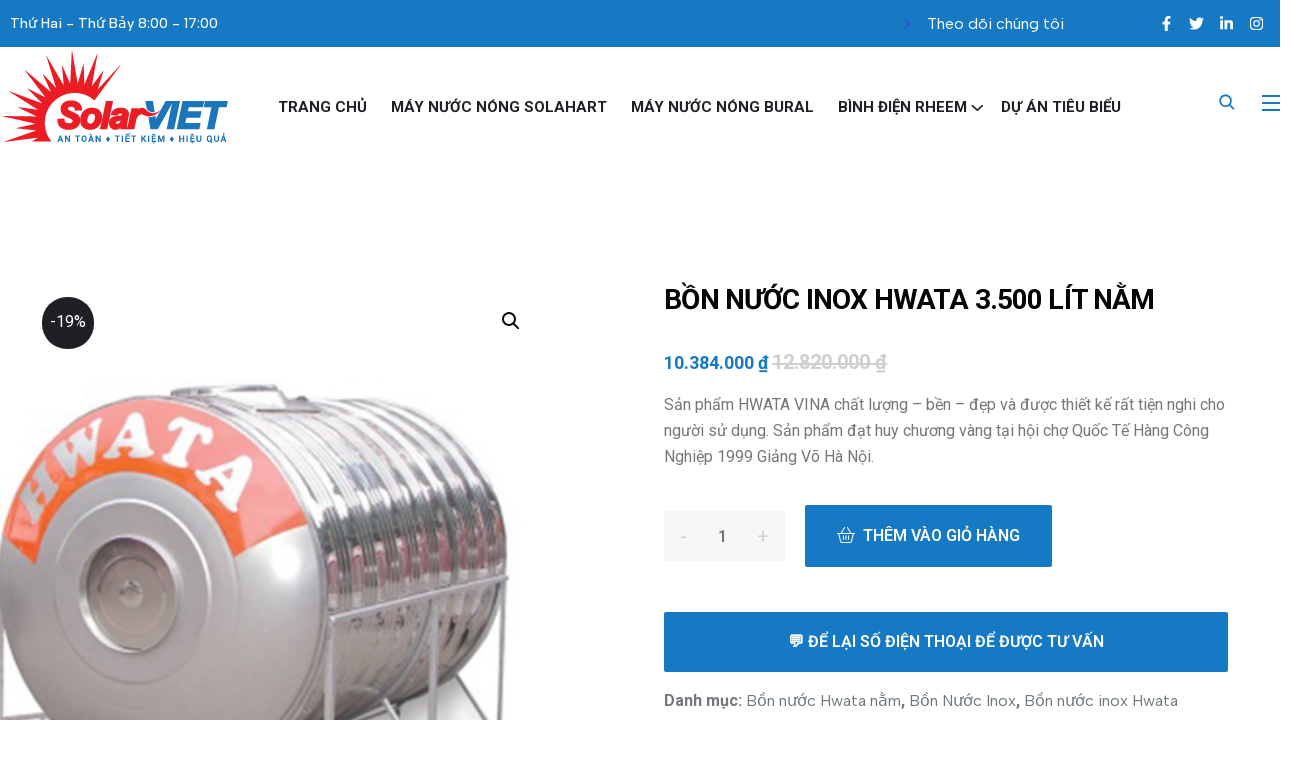

--- FILE ---
content_type: text/html; charset=UTF-8
request_url: https://solarviet.com.vn/product/bon-nuoc-inox-hwata-3500-lit-nam/
body_size: 34214
content:
<!DOCTYPE html>
<html lang="vi">
<head>
<meta charset="UTF-8">
<meta name="viewport" content="width=device-width, initial-scale=1">
<link rel="profile" href="//gmpg.org/xfn/11">
<meta name='robots' content='index, follow, max-image-preview:large, max-snippet:-1, max-video-preview:-1' />

	<!-- This site is optimized with the Yoast SEO plugin v25.6 - https://yoast.com/wordpress/plugins/seo/ -->
	<title>BỒN NƯỚC INOX HWATA 3.500 LÍT NẰM - Nhà Phân Phối Ủy Quyền Solahart Việt Nam</title>
	<link rel="canonical" href="https://solarviet.com.vn/product/bon-nuoc-inox-hwata-3500-lit-nam/" />
	<meta property="og:locale" content="vi_VN" />
	<meta property="og:type" content="article" />
	<meta property="og:title" content="BỒN NƯỚC INOX HWATA 3.500 LÍT NẰM - Nhà Phân Phối Ủy Quyền Solahart Việt Nam" />
	<meta property="og:description" content="Sản phẩm HWATA VINA chất lượng – bền – đẹp và được thiết kế rất tiện nghi cho người sử dụng. Sản phẩm đạt huy chương vàng tại hội chợ Quốc Tế Hàng Công Nghiệp 1999 Giảng Võ Hà Nội." />
	<meta property="og:url" content="https://solarviet.com.vn/product/bon-nuoc-inox-hwata-3500-lit-nam/" />
	<meta property="og:site_name" content="Nhà Phân Phối Ủy Quyền Solahart Việt Nam" />
	<meta property="article:modified_time" content="2021-11-01T07:11:37+00:00" />
	<meta property="og:image" content="https://solarviet.com.vn/wp-content/uploads/2018/08/bon-nuoc-inox-hwata-nam-3500l.jpg" />
	<meta property="og:image:width" content="500" />
	<meta property="og:image:height" content="500" />
	<meta property="og:image:type" content="image/jpeg" />
	<meta name="twitter:card" content="summary_large_image" />
	<meta name="twitter:label1" content="Ước tính thời gian đọc" />
	<meta name="twitter:data1" content="3 phút" />
	<script type="application/ld+json" class="yoast-schema-graph">{"@context":"https://schema.org","@graph":[{"@type":"WebPage","@id":"https://solarviet.com.vn/product/bon-nuoc-inox-hwata-3500-lit-nam/","url":"https://solarviet.com.vn/product/bon-nuoc-inox-hwata-3500-lit-nam/","name":"BỒN NƯỚC INOX HWATA 3.500 LÍT NẰM - Nhà Phân Phối Ủy Quyền Solahart Việt Nam","isPartOf":{"@id":"https://solarviet.com.vn/#website"},"primaryImageOfPage":{"@id":"https://solarviet.com.vn/product/bon-nuoc-inox-hwata-3500-lit-nam/#primaryimage"},"image":{"@id":"https://solarviet.com.vn/product/bon-nuoc-inox-hwata-3500-lit-nam/#primaryimage"},"thumbnailUrl":"https://solarviet.com.vn/wp-content/uploads/2018/08/bon-nuoc-inox-hwata-nam-3500l.jpg","datePublished":"2018-08-22T04:41:46+00:00","dateModified":"2021-11-01T07:11:37+00:00","breadcrumb":{"@id":"https://solarviet.com.vn/product/bon-nuoc-inox-hwata-3500-lit-nam/#breadcrumb"},"inLanguage":"vi","potentialAction":[{"@type":"ReadAction","target":["https://solarviet.com.vn/product/bon-nuoc-inox-hwata-3500-lit-nam/"]}]},{"@type":"ImageObject","inLanguage":"vi","@id":"https://solarviet.com.vn/product/bon-nuoc-inox-hwata-3500-lit-nam/#primaryimage","url":"https://solarviet.com.vn/wp-content/uploads/2018/08/bon-nuoc-inox-hwata-nam-3500l.jpg","contentUrl":"https://solarviet.com.vn/wp-content/uploads/2018/08/bon-nuoc-inox-hwata-nam-3500l.jpg","width":500,"height":500},{"@type":"BreadcrumbList","@id":"https://solarviet.com.vn/product/bon-nuoc-inox-hwata-3500-lit-nam/#breadcrumb","itemListElement":[{"@type":"ListItem","position":1,"name":"Trang chủ","item":"https://solarviet.com.vn/"},{"@type":"ListItem","position":2,"name":"Sản Phẩm","item":"https://solarviet.com.vn/shop/"},{"@type":"ListItem","position":3,"name":"BỒN NƯỚC INOX HWATA 3.500 LÍT NẰM"}]},{"@type":"WebSite","@id":"https://solarviet.com.vn/#website","url":"https://solarviet.com.vn/","name":"Nhà Phân Phối Ủy Quyền Solahart Việt Nam","description":"Máy nước nóng Solahart","potentialAction":[{"@type":"SearchAction","target":{"@type":"EntryPoint","urlTemplate":"https://solarviet.com.vn/?s={search_term_string}"},"query-input":{"@type":"PropertyValueSpecification","valueRequired":true,"valueName":"search_term_string"}}],"inLanguage":"vi"}]}</script>
	<!-- / Yoast SEO plugin. -->


<script type='application/javascript'  id='pys-version-script'>console.log('PixelYourSite Free version 11.1.5.2');</script>
<link rel='dns-prefetch' href='//www.googletagmanager.com' />
<link rel='dns-prefetch' href='//fonts.googleapis.com' />
<link rel='preconnect' href='https://fonts.gstatic.com' crossorigin />
<link rel="alternate" type="application/rss+xml" title="Dòng thông tin Nhà Phân Phối Ủy Quyền Solahart Việt Nam &raquo;" href="https://solarviet.com.vn/feed/" />
<link rel="alternate" type="application/rss+xml" title="Nhà Phân Phối Ủy Quyền Solahart Việt Nam &raquo; Dòng bình luận" href="https://solarviet.com.vn/comments/feed/" />
<link rel="alternate" type="application/rss+xml" title="Nhà Phân Phối Ủy Quyền Solahart Việt Nam &raquo; BỒN NƯỚC INOX HWATA 3.500 LÍT NẰM Dòng bình luận" href="https://solarviet.com.vn/product/bon-nuoc-inox-hwata-3500-lit-nam/feed/" />
<link rel='stylesheet' id='wp-block-library-css' href='https://solarviet.com.vn/wp-includes/css/dist/block-library/style.min.css?ver=6.6.4' type='text/css' media='all' />
<style id='classic-theme-styles-inline-css' type='text/css'>
/*! This file is auto-generated */
.wp-block-button__link{color:#fff;background-color:#32373c;border-radius:9999px;box-shadow:none;text-decoration:none;padding:calc(.667em + 2px) calc(1.333em + 2px);font-size:1.125em}.wp-block-file__button{background:#32373c;color:#fff;text-decoration:none}
</style>
<style id='global-styles-inline-css' type='text/css'>
:root{--wp--preset--aspect-ratio--square: 1;--wp--preset--aspect-ratio--4-3: 4/3;--wp--preset--aspect-ratio--3-4: 3/4;--wp--preset--aspect-ratio--3-2: 3/2;--wp--preset--aspect-ratio--2-3: 2/3;--wp--preset--aspect-ratio--16-9: 16/9;--wp--preset--aspect-ratio--9-16: 9/16;--wp--preset--color--black: #000000;--wp--preset--color--cyan-bluish-gray: #abb8c3;--wp--preset--color--white: #ffffff;--wp--preset--color--pale-pink: #f78da7;--wp--preset--color--vivid-red: #cf2e2e;--wp--preset--color--luminous-vivid-orange: #ff6900;--wp--preset--color--luminous-vivid-amber: #fcb900;--wp--preset--color--light-green-cyan: #7bdcb5;--wp--preset--color--vivid-green-cyan: #00d084;--wp--preset--color--pale-cyan-blue: #8ed1fc;--wp--preset--color--vivid-cyan-blue: #0693e3;--wp--preset--color--vivid-purple: #9b51e0;--wp--preset--gradient--vivid-cyan-blue-to-vivid-purple: linear-gradient(135deg,rgba(6,147,227,1) 0%,rgb(155,81,224) 100%);--wp--preset--gradient--light-green-cyan-to-vivid-green-cyan: linear-gradient(135deg,rgb(122,220,180) 0%,rgb(0,208,130) 100%);--wp--preset--gradient--luminous-vivid-amber-to-luminous-vivid-orange: linear-gradient(135deg,rgba(252,185,0,1) 0%,rgba(255,105,0,1) 100%);--wp--preset--gradient--luminous-vivid-orange-to-vivid-red: linear-gradient(135deg,rgba(255,105,0,1) 0%,rgb(207,46,46) 100%);--wp--preset--gradient--very-light-gray-to-cyan-bluish-gray: linear-gradient(135deg,rgb(238,238,238) 0%,rgb(169,184,195) 100%);--wp--preset--gradient--cool-to-warm-spectrum: linear-gradient(135deg,rgb(74,234,220) 0%,rgb(151,120,209) 20%,rgb(207,42,186) 40%,rgb(238,44,130) 60%,rgb(251,105,98) 80%,rgb(254,248,76) 100%);--wp--preset--gradient--blush-light-purple: linear-gradient(135deg,rgb(255,206,236) 0%,rgb(152,150,240) 100%);--wp--preset--gradient--blush-bordeaux: linear-gradient(135deg,rgb(254,205,165) 0%,rgb(254,45,45) 50%,rgb(107,0,62) 100%);--wp--preset--gradient--luminous-dusk: linear-gradient(135deg,rgb(255,203,112) 0%,rgb(199,81,192) 50%,rgb(65,88,208) 100%);--wp--preset--gradient--pale-ocean: linear-gradient(135deg,rgb(255,245,203) 0%,rgb(182,227,212) 50%,rgb(51,167,181) 100%);--wp--preset--gradient--electric-grass: linear-gradient(135deg,rgb(202,248,128) 0%,rgb(113,206,126) 100%);--wp--preset--gradient--midnight: linear-gradient(135deg,rgb(2,3,129) 0%,rgb(40,116,252) 100%);--wp--preset--font-size--small: 13px;--wp--preset--font-size--medium: 20px;--wp--preset--font-size--large: 36px;--wp--preset--font-size--x-large: 42px;--wp--preset--spacing--20: 0.44rem;--wp--preset--spacing--30: 0.67rem;--wp--preset--spacing--40: 1rem;--wp--preset--spacing--50: 1.5rem;--wp--preset--spacing--60: 2.25rem;--wp--preset--spacing--70: 3.38rem;--wp--preset--spacing--80: 5.06rem;--wp--preset--shadow--natural: 6px 6px 9px rgba(0, 0, 0, 0.2);--wp--preset--shadow--deep: 12px 12px 50px rgba(0, 0, 0, 0.4);--wp--preset--shadow--sharp: 6px 6px 0px rgba(0, 0, 0, 0.2);--wp--preset--shadow--outlined: 6px 6px 0px -3px rgba(255, 255, 255, 1), 6px 6px rgba(0, 0, 0, 1);--wp--preset--shadow--crisp: 6px 6px 0px rgba(0, 0, 0, 1);}:where(.is-layout-flex){gap: 0.5em;}:where(.is-layout-grid){gap: 0.5em;}body .is-layout-flex{display: flex;}.is-layout-flex{flex-wrap: wrap;align-items: center;}.is-layout-flex > :is(*, div){margin: 0;}body .is-layout-grid{display: grid;}.is-layout-grid > :is(*, div){margin: 0;}:where(.wp-block-columns.is-layout-flex){gap: 2em;}:where(.wp-block-columns.is-layout-grid){gap: 2em;}:where(.wp-block-post-template.is-layout-flex){gap: 1.25em;}:where(.wp-block-post-template.is-layout-grid){gap: 1.25em;}.has-black-color{color: var(--wp--preset--color--black) !important;}.has-cyan-bluish-gray-color{color: var(--wp--preset--color--cyan-bluish-gray) !important;}.has-white-color{color: var(--wp--preset--color--white) !important;}.has-pale-pink-color{color: var(--wp--preset--color--pale-pink) !important;}.has-vivid-red-color{color: var(--wp--preset--color--vivid-red) !important;}.has-luminous-vivid-orange-color{color: var(--wp--preset--color--luminous-vivid-orange) !important;}.has-luminous-vivid-amber-color{color: var(--wp--preset--color--luminous-vivid-amber) !important;}.has-light-green-cyan-color{color: var(--wp--preset--color--light-green-cyan) !important;}.has-vivid-green-cyan-color{color: var(--wp--preset--color--vivid-green-cyan) !important;}.has-pale-cyan-blue-color{color: var(--wp--preset--color--pale-cyan-blue) !important;}.has-vivid-cyan-blue-color{color: var(--wp--preset--color--vivid-cyan-blue) !important;}.has-vivid-purple-color{color: var(--wp--preset--color--vivid-purple) !important;}.has-black-background-color{background-color: var(--wp--preset--color--black) !important;}.has-cyan-bluish-gray-background-color{background-color: var(--wp--preset--color--cyan-bluish-gray) !important;}.has-white-background-color{background-color: var(--wp--preset--color--white) !important;}.has-pale-pink-background-color{background-color: var(--wp--preset--color--pale-pink) !important;}.has-vivid-red-background-color{background-color: var(--wp--preset--color--vivid-red) !important;}.has-luminous-vivid-orange-background-color{background-color: var(--wp--preset--color--luminous-vivid-orange) !important;}.has-luminous-vivid-amber-background-color{background-color: var(--wp--preset--color--luminous-vivid-amber) !important;}.has-light-green-cyan-background-color{background-color: var(--wp--preset--color--light-green-cyan) !important;}.has-vivid-green-cyan-background-color{background-color: var(--wp--preset--color--vivid-green-cyan) !important;}.has-pale-cyan-blue-background-color{background-color: var(--wp--preset--color--pale-cyan-blue) !important;}.has-vivid-cyan-blue-background-color{background-color: var(--wp--preset--color--vivid-cyan-blue) !important;}.has-vivid-purple-background-color{background-color: var(--wp--preset--color--vivid-purple) !important;}.has-black-border-color{border-color: var(--wp--preset--color--black) !important;}.has-cyan-bluish-gray-border-color{border-color: var(--wp--preset--color--cyan-bluish-gray) !important;}.has-white-border-color{border-color: var(--wp--preset--color--white) !important;}.has-pale-pink-border-color{border-color: var(--wp--preset--color--pale-pink) !important;}.has-vivid-red-border-color{border-color: var(--wp--preset--color--vivid-red) !important;}.has-luminous-vivid-orange-border-color{border-color: var(--wp--preset--color--luminous-vivid-orange) !important;}.has-luminous-vivid-amber-border-color{border-color: var(--wp--preset--color--luminous-vivid-amber) !important;}.has-light-green-cyan-border-color{border-color: var(--wp--preset--color--light-green-cyan) !important;}.has-vivid-green-cyan-border-color{border-color: var(--wp--preset--color--vivid-green-cyan) !important;}.has-pale-cyan-blue-border-color{border-color: var(--wp--preset--color--pale-cyan-blue) !important;}.has-vivid-cyan-blue-border-color{border-color: var(--wp--preset--color--vivid-cyan-blue) !important;}.has-vivid-purple-border-color{border-color: var(--wp--preset--color--vivid-purple) !important;}.has-vivid-cyan-blue-to-vivid-purple-gradient-background{background: var(--wp--preset--gradient--vivid-cyan-blue-to-vivid-purple) !important;}.has-light-green-cyan-to-vivid-green-cyan-gradient-background{background: var(--wp--preset--gradient--light-green-cyan-to-vivid-green-cyan) !important;}.has-luminous-vivid-amber-to-luminous-vivid-orange-gradient-background{background: var(--wp--preset--gradient--luminous-vivid-amber-to-luminous-vivid-orange) !important;}.has-luminous-vivid-orange-to-vivid-red-gradient-background{background: var(--wp--preset--gradient--luminous-vivid-orange-to-vivid-red) !important;}.has-very-light-gray-to-cyan-bluish-gray-gradient-background{background: var(--wp--preset--gradient--very-light-gray-to-cyan-bluish-gray) !important;}.has-cool-to-warm-spectrum-gradient-background{background: var(--wp--preset--gradient--cool-to-warm-spectrum) !important;}.has-blush-light-purple-gradient-background{background: var(--wp--preset--gradient--blush-light-purple) !important;}.has-blush-bordeaux-gradient-background{background: var(--wp--preset--gradient--blush-bordeaux) !important;}.has-luminous-dusk-gradient-background{background: var(--wp--preset--gradient--luminous-dusk) !important;}.has-pale-ocean-gradient-background{background: var(--wp--preset--gradient--pale-ocean) !important;}.has-electric-grass-gradient-background{background: var(--wp--preset--gradient--electric-grass) !important;}.has-midnight-gradient-background{background: var(--wp--preset--gradient--midnight) !important;}.has-small-font-size{font-size: var(--wp--preset--font-size--small) !important;}.has-medium-font-size{font-size: var(--wp--preset--font-size--medium) !important;}.has-large-font-size{font-size: var(--wp--preset--font-size--large) !important;}.has-x-large-font-size{font-size: var(--wp--preset--font-size--x-large) !important;}
:where(.wp-block-post-template.is-layout-flex){gap: 1.25em;}:where(.wp-block-post-template.is-layout-grid){gap: 1.25em;}
:where(.wp-block-columns.is-layout-flex){gap: 2em;}:where(.wp-block-columns.is-layout-grid){gap: 2em;}
:root :where(.wp-block-pullquote){font-size: 1.5em;line-height: 1.6;}
</style>
<link rel='stylesheet' id='contact-form-7-css' href='https://solarviet.com.vn/wp-content/plugins/contact-form-7/includes/css/styles.css?ver=5.5.2' type='text/css' media='all' />
<link rel='stylesheet' id='photoswipe-css' href='https://solarviet.com.vn/wp-content/plugins/woocommerce/assets/css/photoswipe/photoswipe.min.css?ver=8.6.3' type='text/css' media='all' />
<link rel='stylesheet' id='photoswipe-default-skin-css' href='https://solarviet.com.vn/wp-content/plugins/woocommerce/assets/css/photoswipe/default-skin/default-skin.min.css?ver=8.6.3' type='text/css' media='all' />
<link rel='stylesheet' id='woocommerce-layout-css' href='https://solarviet.com.vn/wp-content/plugins/woocommerce/assets/css/woocommerce-layout.css?ver=8.6.3' type='text/css' media='all' />
<link rel='stylesheet' id='woocommerce-smallscreen-css' href='https://solarviet.com.vn/wp-content/plugins/woocommerce/assets/css/woocommerce-smallscreen.css?ver=8.6.3' type='text/css' media='only screen and (max-width: 768px)' />
<link rel='stylesheet' id='woocommerce-general-css' href='https://solarviet.com.vn/wp-content/plugins/woocommerce/assets/css/woocommerce.css?ver=8.6.3' type='text/css' media='all' />
<style id='woocommerce-inline-inline-css' type='text/css'>
.woocommerce form .form-row .required { visibility: visible; }
</style>
<link rel='stylesheet' id='rtelements-cf7-css' href='https://solarviet.com.vn/wp-content/plugins/rt-elements/widgets/cf7/cf7-css/cf7.css?ver=6.6.4' type='text/css' media='all' />
<link rel='stylesheet' id='rtelements-pricing-table-css' href='https://solarviet.com.vn/wp-content/plugins/rt-elements/widgets/pricing-table/pricing-table-css/pricing-table.css?ver=6.6.4' type='text/css' media='all' />
<link rel='stylesheet' id='rtelements--accordion-css' href='https://solarviet.com.vn/wp-content/plugins/rt-elements/widgets/accordion/accordion-css/accordion.css?ver=6.6.4' type='text/css' media='all' />
<link rel='stylesheet' id='rtelements-cta-css' href='https://solarviet.com.vn/wp-content/plugins/rt-elements/widgets/cta/cta-css/cta.css?ver=6.6.4' type='text/css' media='all' />
<link rel='stylesheet' id='rtelements-iconbox-css' href='https://solarviet.com.vn/wp-content/plugins/rt-elements/widgets/iconbox/rs-iconbox-css/iconbox.css?ver=6.6.4' type='text/css' media='all' />
<link rel='stylesheet' id='rtelements-progress-pie-css' href='https://solarviet.com.vn/wp-content/plugins/rt-elements/widgets/progress-pie/progress-pie-css/progress-pie.css?ver=6.6.4' type='text/css' media='all' />
<link rel='stylesheet' id='custom-elements-css' href='https://solarviet.com.vn/wp-content/plugins/rt-elements/assets/css/aos.css?ver=6.6.4' type='text/css' media='all' />
<link rel='stylesheet' id='aos-css' href='https://solarviet.com.vn/wp-content/plugins/rt-elements/assets/css/elements.css?ver=6.6.4' type='text/css' media='all' />
<link rel='stylesheet' id='hfe-style-css' href='https://solarviet.com.vn/wp-content/plugins/rt-elements/reactheme-header-footer-elementor/assets/css/header-footer-elementor.css?ver=1.0.0' type='text/css' media='all' />
<link rel='stylesheet' id='elementor-frontend-css' href='https://solarviet.com.vn/wp-content/plugins/elementor/assets/css/frontend-lite.min.css?ver=3.20.2' type='text/css' media='all' />
<style id='elementor-frontend-inline-css' type='text/css'>
.elementor-kit-2876{--e-global-color-primary:#6EC1E4;--e-global-color-secondary:#54595F;--e-global-color-text:#7A7A7A;--e-global-color-accent:#1679C4;--e-global-typography-primary-font-family:"Roboto";--e-global-typography-primary-font-weight:600;--e-global-typography-secondary-font-family:"Roboto";--e-global-typography-secondary-font-weight:400;--e-global-typography-text-font-family:"Roboto";--e-global-typography-text-font-weight:400;--e-global-typography-accent-font-family:"Roboto";--e-global-typography-accent-font-weight:500;}.elementor-kit-2876 h1{font-family:"Roboto", Sans-serif;}.elementor-kit-2876 h2{font-family:"Roboto", Sans-serif;}.elementor-kit-2876 h3{font-family:"Roboto", Sans-serif;}.elementor-kit-2876 h4{font-family:"Roboto", Sans-serif;}.elementor-kit-2876 h5{font-family:"Roboto", Sans-serif;}.elementor-kit-2876 h6{font-family:"Roboto", Sans-serif;}.elementor-section.elementor-section-boxed > .elementor-container{max-width:1140px;}.e-con{--container-max-width:1140px;}.elementor-widget:not(:last-child){margin-block-end:20px;}.elementor-element{--widgets-spacing:20px 20px;}{}h1.entry-title{display:var(--page-title-display);}.elementor-kit-2876 e-page-transition{background-color:#FFBC7D;}@media(max-width:1024px){.elementor-section.elementor-section-boxed > .elementor-container{max-width:1024px;}.e-con{--container-max-width:1024px;}}@media(max-width:767px){.elementor-section.elementor-section-boxed > .elementor-container{max-width:767px;}.e-con{--container-max-width:767px;}}
.elementor-8819 .elementor-element.elementor-element-b9d58e1 > .elementor-container{max-width:1300px;}.elementor-8819 .elementor-element.elementor-element-b9d58e1 > .elementor-container > .elementor-column > .elementor-widget-wrap{align-content:center;align-items:center;}.elementor-8819 .elementor-element.elementor-element-b9d58e1{transition:background 0.3s, border 0.3s, border-radius 0.3s, box-shadow 0.3s;padding:0px 0px 0px 0px;}.elementor-8819 .elementor-element.elementor-element-b9d58e1 > .elementor-background-overlay{transition:background 0.3s, border-radius 0.3s, opacity 0.3s;}.elementor-8819 .elementor-element.elementor-element-8a6a436 > .elementor-element-populated{padding:0px 0px 0px 0px;}.elementor-8819 .elementor-element.elementor-element-4604fee .rt-features-list-content ul li .sub-text{font-family:"Albert Sans", Sans-serif;}.elementor-8819 .elementor-element.elementor-element-4604fee .rt-features-list-content ul li .text-heading{color:#FFFFFF;font-family:"Albert Sans", Sans-serif;font-size:14px;font-weight:500;line-height:26px;}.elementor-8819 .elementor-element.elementor-element-4604fee .rt-features-list-content ul li{align-items:center;justify-content:left;}.elementor-8819 .elementor-element.elementor-element-4604fee .rt-features-list-content ul li .icon i{color:#FFFFFF;}.elementor-8819 .elementor-element.elementor-element-4604fee .rt-features-list-content ul li .icon svg{fill:#FFFFFF;}.elementor-8819 .elementor-element.elementor-element-4604fee .rt-features-list-content ul li .icon{margin:0px 10px 0px 0px;}.elementor-8819 .elementor-element.elementor-element-4604fee > .elementor-widget-container{margin:0px 19px 0px 0px;}.elementor-8819 .elementor-element.elementor-element-4604fee{width:initial;max-width:initial;}.elementor-8819 .elementor-element.elementor-element-343967f .rt-features-list-content ul li .text-heading{color:#FFFFFF;font-family:"Albert Sans", Sans-serif;font-size:14px;font-weight:500;line-height:26px;}.elementor-8819 .elementor-element.elementor-element-343967f .rt-features-list-content ul li{align-items:center;justify-content:left;}.elementor-8819 .elementor-element.elementor-element-343967f .rt-features-list-content ul li .icon i{color:#FFFFFF;}.elementor-8819 .elementor-element.elementor-element-343967f .rt-features-list-content ul li .icon svg{fill:#FFFFFF;}.elementor-8819 .elementor-element.elementor-element-343967f .rt-features-list-content ul li .icon{margin:0px 10px 0px 0px;}.elementor-8819 .elementor-element.elementor-element-343967f > .elementor-widget-container{padding:0px 0px 0px 5px;}.elementor-8819 .elementor-element.elementor-element-343967f{width:initial;max-width:initial;}.elementor-bc-flex-widget .elementor-8819 .elementor-element.elementor-element-129b58c.elementor-column .elementor-widget-wrap{align-items:center;}.elementor-8819 .elementor-element.elementor-element-129b58c.elementor-column.elementor-element[data-element_type="column"] > .elementor-widget-wrap.elementor-element-populated{align-content:center;align-items:center;}.elementor-8819 .elementor-element.elementor-element-129b58c > .elementor-element-populated{text-align:right;padding:0px 0px 0px 0px;}.elementor-8819 .elementor-element.elementor-element-5b715af .rt-features-list-content ul li .text-heading{color:#FFFFFF;font-family:"Albert Sans", Sans-serif;font-size:16px;font-weight:400;line-height:23px;}.elementor-8819 .elementor-element.elementor-element-5b715af .rt-features-list-content ul li{align-items:center;justify-content:right;}.elementor-8819 .elementor-element.elementor-element-5b715af .rt-features-list-content ul li .icon i{color:#5F2DED;}.elementor-8819 .elementor-element.elementor-element-5b715af .rt-features-list-content ul li .icon svg{fill:#5F2DED;}.elementor-8819 .elementor-element.elementor-element-5b715af .rt-features-list .icon svg{width:15px;height:15px;}.elementor-8819 .elementor-element.elementor-element-5b715af .rt-features-list .icon i{font-size:15px;}.elementor-8819 .elementor-element.elementor-element-5b715af .rt-features-list-content ul li .icon{margin:0px 10px 0px 0px;}.elementor-8819 .elementor-element.elementor-element-5b715af > .elementor-widget-container{margin:0px 0px 0px 0px;padding:0px 0px 0px 0px;}.elementor-bc-flex-widget .elementor-8819 .elementor-element.elementor-element-8519b59.elementor-column .elementor-widget-wrap{align-items:center;}.elementor-8819 .elementor-element.elementor-element-8519b59.elementor-column.elementor-element[data-element_type="column"] > .elementor-widget-wrap.elementor-element-populated{align-content:center;align-items:center;}.elementor-8819 .elementor-element.elementor-element-8519b59 > .elementor-element-populated{padding:0px 0px 0px 0px;}.elementor-8819 .elementor-element.elementor-element-bb3d4ec{--grid-template-columns:repeat(0, auto);--icon-size:15px;--grid-column-gap:0px;--grid-row-gap:0px;width:var( --container-widget-width, 100% );max-width:100%;--container-widget-width:100%;--container-widget-flex-grow:0;}.elementor-8819 .elementor-element.elementor-element-bb3d4ec .elementor-widget-container{text-align:right;}.elementor-8819 .elementor-element.elementor-element-bb3d4ec .elementor-social-icon{background-color:#20294200;}.elementor-8819 .elementor-element.elementor-element-bb3d4ec .elementor-social-icon i{color:#FFFFFF;}.elementor-8819 .elementor-element.elementor-element-bb3d4ec .elementor-social-icon svg{fill:#FFFFFF;}.elementor-8819 .elementor-element.elementor-element-bb3d4ec .elementor-social-icon:hover i{color:#1F1F25;}.elementor-8819 .elementor-element.elementor-element-bb3d4ec .elementor-social-icon:hover svg{fill:#1F1F25;}.elementor-8819 .elementor-element.elementor-element-bb3d4ec > .elementor-widget-container{margin:0px 0px 0px 0px;}.elementor-8819 .elementor-element.elementor-element-d00965d > .elementor-container{max-width:1300px;}.elementor-8819 .elementor-element.elementor-element-d00965d > .elementor-container > .elementor-column > .elementor-widget-wrap{align-content:center;align-items:center;}.elementor-8819 .elementor-element.elementor-element-d00965d{border-style:none;transition:background 0.3s, border 0.3s, border-radius 0.3s, box-shadow 0.3s;padding:3px 0px 3px 0px;}.elementor-8819 .elementor-element.elementor-element-d00965d > .elementor-background-overlay{transition:background 0.3s, border-radius 0.3s, opacity 0.3s;}.elementor-8819 .elementor-element.elementor-element-f878331 > .elementor-element-populated{padding:0px 0px 0px 0px;}.elementor-8819 .elementor-element.elementor-element-0077ea5 .hfe-site-logo{text-align:left;}.elementor-8819 .elementor-element.elementor-element-0077ea5 .hfe-site-logo-container .hfe-site-logo-img{border-style:none;}.elementor-8819 .elementor-element.elementor-element-0077ea5 .widget-image-caption{margin-top:0px;margin-bottom:0px;}.elementor-8819 .elementor-element.elementor-element-f604b81 > .elementor-element-populated{margin:20px 0px 0px 0px;--e-column-margin-right:0px;--e-column-margin-left:0px;padding:0px 0px 0px 0px;}.elementor-8819 .elementor-element.elementor-element-3686598 .menu-area{text-align:center;}.elementor-8819 .elementor-element.elementor-element-3686598 .menu-area .navbar ul > li{padding-left:2px;padding-right:2px;}.elementor-8819 .elementor-element.elementor-element-3686598 .menu-item a.hfe-sub-menu-item{padding-left:calc( 2px + 20px );padding-right:2px;}.elementor-8819 .elementor-element.elementor-element-3686598 .hfe-nav-menu__layout-vertical .menu-item ul ul a.hfe-sub-menu-item{padding-left:calc( 2px + 40px );padding-right:2px;}.elementor-8819 .elementor-element.elementor-element-3686598 .hfe-nav-menu__layout-vertical .menu-item ul ul ul a.hfe-sub-menu-item{padding-left:calc( 2px + 60px );padding-right:2px;}.elementor-8819 .elementor-element.elementor-element-3686598 .hfe-nav-menu__layout-vertical .menu-item ul ul ul ul a.hfe-sub-menu-item{padding-left:calc( 2px + 80px );padding-right:2px;}.elementor-8819 .elementor-element.elementor-element-3686598 .menu-area .navbar ul.menu > li{padding-top:15px;padding-bottom:15px;}body:not(.rtl) .elementor-8819 .elementor-element.elementor-element-3686598 .menu-area .navbar ul.menu > li:not(:last-child){margin-right:0px;}body.rtl .elementor-8819 .elementor-element.elementor-element-3686598 .hfe-nav-menu__layout-horizontal .hfe-nav-menu > li.menu-item:not(:last-child){margin-left:0px;}.elementor-8819 .elementor-element.elementor-element-3686598 nav:not(.hfe-nav-menu__layout-horizontal) .hfe-nav-menu > li.menu-item:not(:last-child){margin-bottom:0px;}.elementor-8819 .elementor-element.elementor-element-3686598 .menu-area .navbar ul > li.menu-item-has-children > a{margin-right:10px;}.elementor-8819 .elementor-element.elementor-element-3686598 .menu-area .icon2 .navbar ul > li.menu-item-has-children > a{margin-right:10px;}.elementor-8819 .elementor-element.elementor-element-3686598 .menu-area .navbar ul li a{font-weight:700;text-transform:uppercase;}
							.elementor-8819 .elementor-element.elementor-element-3686598 .menu-area .navbar ul li ul.sub-menu li a{text-transform:capitalize;}.elementor-8819 .elementor-element.elementor-element-3686598 .menu-area .navbar ul li ul.sub-menu{min-width:220px;width:220px;}.elementor-8819 .elementor-element.elementor-element-3686598 .menu-area .navbar ul li ul.sub-menu li a,
						 .elementor-8819 .elementor-element.elementor-element-3686598 nav.hfe-dropdown li a.hfe-menu-item,
						 .elementor-8819 .elementor-element.elementor-element-3686598 nav.hfe-dropdown li a.hfe-sub-menu-item,
						 .elementor-8819 .elementor-element.elementor-element-3686598 nav.hfe-dropdown-expandible li a.hfe-menu-item,
						 .elementor-8819 .elementor-element.elementor-element-3686598 nav.hfe-dropdown-expandible li a.hfe-sub-menu-item{padding-top:10px;padding-bottom:10px;}.elementor-8819 .elementor-element.elementor-element-3686598 .sub-menu li.menu-item:not(:last-child)
						{border-bottom-style:solid;}.elementor-8819 .elementor-element.elementor-element-3686598 .sub-menu li.menu-item:not(:last-child), 
						.elementor-8819 .elementor-element.elementor-element-3686598 nav.hfe-dropdown li.menu-item:not(:last-child),
						.elementor-8819 .elementor-element.elementor-element-3686598 nav.hfe-dropdown-expandible li.menu-item:not(:last-child){border-bottom-color:#EBEBEB;border-bottom-width:1px;}#mobile_menu .submenu-button:after{color:#FFFFFF;}.menu-wrap-off .inner-offcan .nav-link-container .close-button{color:#FFFFFF;}.offcanvas-icon.layout-1 li a svg rect{fill:#FFFFFF;}.elementor-8819 .elementor-element.elementor-element-3686598{width:var( --container-widget-width, 99.775% );max-width:99.775%;--container-widget-width:99.775%;--container-widget-flex-grow:0;}.elementor-8819 .elementor-element.elementor-element-3686598.elementor-element{--flex-grow:0;--flex-shrink:0;}.elementor-bc-flex-widget .elementor-8819 .elementor-element.elementor-element-5df6d33.elementor-column .elementor-widget-wrap{align-items:center;}.elementor-8819 .elementor-element.elementor-element-5df6d33.elementor-column.elementor-element[data-element_type="column"] > .elementor-widget-wrap.elementor-element-populated{align-content:center;align-items:center;}.elementor-8819 .elementor-element.elementor-element-5df6d33.elementor-column > .elementor-widget-wrap{justify-content:flex-end;}.elementor-8819 .elementor-element.elementor-element-5df6d33 > .elementor-element-populated{margin:0px 0px -10px 0px;--e-column-margin-right:0px;--e-column-margin-left:0px;padding:0px 0px 0px 0px;}.elementor-8819 .elementor-element.elementor-element-47c9c25 .hfe-input-focus .hfe-search-icon-toggle input[type=search]{width:290px;}.elementor-8819 .elementor-element.elementor-element-47c9c25 .hfe-input-focus .hfe-search-form__input:focus{background-color:#ededed;}.elementor-8819 .elementor-element.elementor-element-47c9c25 .hfe-input-focus .hfe-search-icon-toggle .hfe-search-form__input{border-style:none;border-radius:3px;}.elementor-8819 .elementor-element.elementor-element-47c9c25 .hfe-search-icon-toggle input[type=search]{padding:0 calc( 15px / 2);}.elementor-8819 .elementor-element.elementor-element-47c9c25 .hfe-search-icon-toggle i.fa-search:before{font-size:15px;}.elementor-8819 .elementor-element.elementor-element-47c9c25 .hfe-search-icon-toggle i.fa-search, .elementor-8819 .elementor-element.elementor-element-47c9c25 .hfe-search-icon-toggle{width:15px;}.elementor-8819 .elementor-element.elementor-element-47c9c25 .rts-search-button-wrapper .sticky_search i{font-size:15px;}.elementor-8819 .elementor-element.elementor-element-47c9c25 .hfe-search-form__container button#clear i:before,
                    
                    .elementor-8819 .elementor-element.elementor-element-47c9c25 .hfe-search-icon-toggle button#clear i:before,
                   
                .elementor-8819 .elementor-element.elementor-element-47c9c25 .hfe-search-form__container button#clear-with-button i:before{font-size:20px;}.close-search:before{font-size:20px;line-height:20px;}.elementor-8819 .elementor-element.elementor-element-47c9c25 .hfe-search-form__container button#clear-with-button,
                    .elementor-8819 .elementor-element.elementor-element-47c9c25 .hfe-search-form__container button#clear,
                    .elementor-8819 .elementor-element.elementor-element-47c9c25 .close-search,
                    .elementor-8819 .elementor-element.elementor-element-47c9c25 .hfe-search-icon-toggle button#clear{color:#FFFFFF;}.elementor-8819 .elementor-element.elementor-element-47c9c25{width:auto;max-width:auto;}.elementor-8819 .elementor-element.elementor-element-66cbd0f ul.offcanvas-icon .nav-link-container{width:20px;height:50px;}.elementor-8819 .elementor-element.elementor-element-66cbd0f > .elementor-widget-container{margin:0px 10px 0px 25px;}.elementor-8819 .elementor-element.elementor-element-66cbd0f{width:var( --container-widget-width, 36.884% );max-width:36.884%;--container-widget-width:36.884%;--container-widget-flex-grow:0;align-self:center;}.elementor-8819 .elementor-element.elementor-element-66cbd0f.elementor-element{--flex-grow:0;--flex-shrink:0;}@media(max-width:1024px){.elementor-8819 .elementor-element.elementor-element-d00965d{padding:10px 20px 10px 20px;}.elementor-8819 .elementor-element.elementor-element-f878331 > .elementor-element-populated{margin:0px 0px 0px 0px;--e-column-margin-right:0px;--e-column-margin-left:0px;}.elementor-8819 .elementor-element.elementor-element-f604b81.elementor-column > .elementor-widget-wrap{justify-content:flex-end;}.elementor-8819 .elementor-element.elementor-element-3686598 .menu-area{text-align:right;}body:not(.rtl) .elementor-8819 .elementor-element.elementor-element-3686598.hfe-nav-menu__breakpoint-tablet .hfe-nav-menu__layout-horizontal .hfe-nav-menu > li.menu-item:not(:last-child){margin-right:0px;}body .elementor-8819 .elementor-element.elementor-element-3686598 nav.hfe-nav-menu__layout-vertical .hfe-nav-menu > li.menu-item:not(:last-child){margin-bottom:0px;}.elementor-8819 .elementor-element.elementor-element-5df6d33 > .elementor-element-populated{margin:0px 50px 0px 0px;--e-column-margin-right:50px;--e-column-margin-left:0px;}.elementor-8819 .elementor-element.elementor-element-47c9c25{width:auto;max-width:auto;}}@media(min-width:768px){.elementor-8819 .elementor-element.elementor-element-8a6a436{width:70%;}.elementor-8819 .elementor-element.elementor-element-129b58c{width:19.333%;}.elementor-8819 .elementor-element.elementor-element-8519b59{width:10%;}.elementor-8819 .elementor-element.elementor-element-f878331{width:18.468%;}.elementor-8819 .elementor-element.elementor-element-f604b81{width:73.669%;}.elementor-8819 .elementor-element.elementor-element-5df6d33{width:7.196%;}}@media(max-width:1024px) and (min-width:768px){.elementor-8819 .elementor-element.elementor-element-8a6a436{width:60%;}.elementor-8819 .elementor-element.elementor-element-129b58c{width:44%;}.elementor-8819 .elementor-element.elementor-element-8519b59{width:40%;}.elementor-8819 .elementor-element.elementor-element-f878331{width:30%;}.elementor-8819 .elementor-element.elementor-element-f604b81{width:2%;}.elementor-8819 .elementor-element.elementor-element-5df6d33{width:67%;}}@media(max-width:767px){.elementor-8819 .elementor-element.elementor-element-bb3d4ec .elementor-widget-container{text-align:left;}.elementor-8819 .elementor-element.elementor-element-d00965d{padding:0px 10px 0px 10px;}.elementor-8819 .elementor-element.elementor-element-f878331{width:58%;}.elementor-8819 .elementor-element.elementor-element-f878331 > .elementor-element-populated{margin:0px 0px 0px 0px;--e-column-margin-right:0px;--e-column-margin-left:0px;}.elementor-8819 .elementor-element.elementor-element-f604b81{width:2%;}body:not(.rtl) .elementor-8819 .elementor-element.elementor-element-3686598.hfe-nav-menu__breakpoint-mobile .hfe-nav-menu__layout-horizontal .hfe-nav-menu > li.menu-item:not(:last-child){margin-right:0px;}body .elementor-8819 .elementor-element.elementor-element-3686598 nav.hfe-nav-menu__layout-vertical .hfe-nav-menu > li.menu-item:not(:last-child){margin-bottom:0px;}.elementor-8819 .elementor-element.elementor-element-5df6d33{width:34%;}.elementor-8819 .elementor-element.elementor-element-5df6d33 > .elementor-element-populated{margin:0px 0px 0px 0px;--e-column-margin-right:0px;--e-column-margin-left:0px;padding:0px 0px 0px 0px;}}
.elementor-8817 .elementor-element.elementor-element-0473ef0 > .elementor-container{max-width:1335px;}.elementor-8817 .elementor-element.elementor-element-0473ef0 > .elementor-container > .elementor-column > .elementor-widget-wrap{align-content:center;align-items:center;}.elementor-8817 .elementor-element.elementor-element-0473ef0:not(.elementor-motion-effects-element-type-background), .elementor-8817 .elementor-element.elementor-element-0473ef0 > .elementor-motion-effects-container > .elementor-motion-effects-layer{background-color:#1679C4;}.elementor-8817 .elementor-element.elementor-element-0473ef0 > .elementor-background-overlay{opacity:0.1;transition:background 0.3s, border-radius 0.3s, opacity 0.3s;}.elementor-8817 .elementor-element.elementor-element-0473ef0{transition:background 0.3s, border 0.3s, border-radius 0.3s, box-shadow 0.3s;margin-top:0px;margin-bottom:0px;padding:0px 0px 0px 0px;}.elementor-8817 .elementor-element.elementor-element-cff9b2b:not(.elementor-motion-effects-element-type-background) > .elementor-widget-wrap, .elementor-8817 .elementor-element.elementor-element-cff9b2b > .elementor-widget-wrap > .elementor-motion-effects-container > .elementor-motion-effects-layer{background-color:#1679C4;}.elementor-8817 .elementor-element.elementor-element-cff9b2b > .elementor-element-populated{transition:background 0.3s, border 0.3s, border-radius 0.3s, box-shadow 0.3s;padding:0px 0px 0px 0px;}.elementor-8817 .elementor-element.elementor-element-cff9b2b > .elementor-element-populated > .elementor-background-overlay{transition:background 0.3s, border-radius 0.3s, opacity 0.3s;}.elementor-8817 .elementor-element.elementor-element-1e493a5 > .elementor-container > .elementor-column > .elementor-widget-wrap{align-content:flex-start;align-items:flex-start;}.elementor-8817 .elementor-element.elementor-element-1e493a5{margin-top:70px;margin-bottom:40px;padding:0px 0px 30px 0px;}.elementor-8817 .elementor-element.elementor-element-6e60d37 > .elementor-element-populated{margin:0px 0px 0px 0px;--e-column-margin-right:0px;--e-column-margin-left:0px;padding:0px 0px 0px 0px;}.elementor-8817 .elementor-element.elementor-element-892bc9f .react-heading .title-inner .title{font-size:24px;font-weight:700;text-transform:capitalize;line-height:30px;color:#FFFFFF;margin:0px 0px 0px 0px;}.elementor-8817 .elementor-element.elementor-element-892bc9f > .elementor-widget-container{margin:0px 0px -22px 0px;padding:0px 0px 0px 0px;}.elementor-8817 .elementor-element.elementor-element-dce3727{color:#FFFFFF;font-family:"Roboto", Sans-serif;}.elementor-8817 .elementor-element.elementor-element-dce3727 > .elementor-widget-container{margin:0px 0px -15px 0px;padding:20px 141px 0px 0px;}.elementor-8817 .elementor-element.elementor-element-c65ed99{color:#FFFFFF;font-family:"Roboto", Sans-serif;}.elementor-8817 .elementor-element.elementor-element-c65ed99 > .elementor-widget-container{margin:0px 0px -15px 0px;padding:20px 141px 0px 0px;}.elementor-8817 .elementor-element.elementor-element-4e96e2b{color:#FFFFFF;font-family:"Roboto", Sans-serif;}.elementor-8817 .elementor-element.elementor-element-4e96e2b > .elementor-widget-container{margin:0px 0px -15px 0px;padding:20px 141px 0px 0px;}.elementor-8817 .elementor-element.elementor-element-b55a4d0{color:#FFFFFF;font-family:"Roboto", Sans-serif;}.elementor-8817 .elementor-element.elementor-element-b55a4d0 > .elementor-widget-container{margin:0px 0px -15px 0px;padding:20px 141px 0px 0px;}.elementor-8817 .elementor-element.elementor-element-ca8ea93{--grid-template-columns:repeat(0, auto);--icon-size:13px;--grid-column-gap:10px;}.elementor-8817 .elementor-element.elementor-element-ca8ea93 .elementor-widget-container{text-align:left;}.elementor-8817 .elementor-element.elementor-element-ca8ea93 .elementor-social-icon{background-color:#222224;--icon-padding:1em;border-style:none;}.elementor-8817 .elementor-element.elementor-element-ca8ea93 .elementor-social-icon:hover{background-color:#1679C4;}.elementor-8817 .elementor-element.elementor-element-ca8ea93 > .elementor-widget-container{margin:30px 0px 0px 0px;}.elementor-8817 .elementor-element.elementor-element-bfe0314 > .elementor-element-populated{text-align:justify;padding:0px 0px 0px 0px;}.elementor-8817 .elementor-element.elementor-element-5acb9f1 .react-heading .title-inner .title{font-size:24px;font-weight:700;text-transform:capitalize;line-height:30px;color:#FFFFFF;margin:0px 0px 0px 0px;}.elementor-8817 .elementor-element.elementor-element-5acb9f1 > .elementor-widget-container{margin:0px 0px -22px 0px;padding:0px 0px 0px 0px;}.elementor-8817 .elementor-element.elementor-element-1f3c816 .elementor-icon-box-wrapper{text-align:left;}.elementor-8817 .elementor-element.elementor-element-1f3c816 .elementor-icon-box-title{margin-bottom:0px;color:#FFFFFF;-webkit-text-stroke-color:#000;stroke:#000;}.elementor-8817 .elementor-element.elementor-element-1f3c816 .elementor-icon-box-title, .elementor-8817 .elementor-element.elementor-element-1f3c816 .elementor-icon-box-title a{font-family:"Roboto", Sans-serif;font-size:16px;font-weight:600;}.elementor-8817 .elementor-element.elementor-element-1f3c816 .elementor-icon-box-description{color:#FFFFFF;font-family:"Roboto", Sans-serif;font-size:16px;font-weight:700;letter-spacing:0px;}.elementor-8817 .elementor-element.elementor-element-d9a2903 .elementor-icon-box-wrapper{text-align:left;}.elementor-8817 .elementor-element.elementor-element-d9a2903 .elementor-icon-box-title{margin-bottom:0px;color:#FFFFFF;-webkit-text-stroke-color:#000;stroke:#000;}.elementor-8817 .elementor-element.elementor-element-d9a2903 .elementor-icon-box-title, .elementor-8817 .elementor-element.elementor-element-d9a2903 .elementor-icon-box-title a{font-family:"Roboto", Sans-serif;font-size:16px;font-weight:600;}.elementor-8817 .elementor-element.elementor-element-d9a2903 .elementor-icon-box-description{color:#D9D9D9;font-family:"Verdana", Sans-serif;font-size:16px;font-weight:400;}.elementor-8817 .elementor-element.elementor-element-2bac8a4 > .elementor-element-populated{padding:0px 0px 0px 0px;}.elementor-8817 .elementor-element.elementor-element-706b139 .react-heading .title-inner .title{font-size:24px;font-weight:700;text-transform:capitalize;line-height:30px;color:#FFFFFF;margin:0px 0px 0px 0px;}.elementor-8817 .elementor-element.elementor-element-706b139 > .elementor-widget-container{margin:0px 0px -22px 0px;padding:0px 0px 0px 0px;}.elementor-8817 .elementor-element.elementor-element-6916466 .menu-area{text-align:left;}.elementor-8817 .elementor-element.elementor-element-6916466 .menu-area .navbar ul > li{padding-left:1px;padding-right:1px;}.elementor-8817 .elementor-element.elementor-element-6916466 .menu-item a.hfe-sub-menu-item{padding-left:calc( 1px + 20px );padding-right:1px;}.elementor-8817 .elementor-element.elementor-element-6916466 .hfe-nav-menu__layout-vertical .menu-item ul ul a.hfe-sub-menu-item{padding-left:calc( 1px + 40px );padding-right:1px;}.elementor-8817 .elementor-element.elementor-element-6916466 .hfe-nav-menu__layout-vertical .menu-item ul ul ul a.hfe-sub-menu-item{padding-left:calc( 1px + 60px );padding-right:1px;}.elementor-8817 .elementor-element.elementor-element-6916466 .hfe-nav-menu__layout-vertical .menu-item ul ul ul ul a.hfe-sub-menu-item{padding-left:calc( 1px + 80px );padding-right:1px;}.elementor-8817 .elementor-element.elementor-element-6916466 .menu-area .navbar ul.menu > li{padding-top:4px;padding-bottom:4px;}.elementor-8817 .elementor-element.elementor-element-6916466 .menu-area .navbar ul li a{font-family:"Roboto", Sans-serif;font-size:16px;font-weight:400;text-transform:capitalize;line-height:24px;color:#FFFFFF;}.elementor-8817 .elementor-element.elementor-element-6916466 .menu-area .navbar ul > li.menu-item-has-children > a:before{color:#FFFFFF;}.elementor-8817 .elementor-element.elementor-element-6916466 .menu-area .navbar ul li:hover > a,
								.elementor-8817 .elementor-element.elementor-element-6916466 .menu-area .navbar ul > li.menu-item-has-children:hover > a:before,
								
								.elementor-8817 .elementor-element.elementor-element-6916466 .menu-area .navbar ul li.current-menu-item a{color:#FFFFFF;}.elementor-8817 .elementor-element.elementor-element-6916466 .menu-area .navbar ul li ul.sub-menu{background-color:#26689A;}.elementor-8817 .elementor-element.elementor-element-6916466 .menu-area .navbar ul li ul.sub-menu li a,
						 .elementor-8817 .elementor-element.elementor-element-6916466 nav.hfe-dropdown li a.hfe-menu-item,
						 .elementor-8817 .elementor-element.elementor-element-6916466 nav.hfe-dropdown li a.hfe-sub-menu-item,
						 .elementor-8817 .elementor-element.elementor-element-6916466 nav.hfe-dropdown-expandible li a.hfe-menu-item,
						 .elementor-8817 .elementor-element.elementor-element-6916466 nav.hfe-dropdown-expandible li a.hfe-sub-menu-item{padding-top:15px;padding-bottom:15px;}.elementor-8817 .elementor-element.elementor-element-6916466 .sub-menu li.menu-item:not(:last-child)
						{border-bottom-style:solid;}.elementor-8817 .elementor-element.elementor-element-6916466 .sub-menu li.menu-item:not(:last-child), 
						.elementor-8817 .elementor-element.elementor-element-6916466 nav.hfe-dropdown li.menu-item:not(:last-child),
						.elementor-8817 .elementor-element.elementor-element-6916466 nav.hfe-dropdown-expandible li.menu-item:not(:last-child){border-bottom-color:#c4c4c4;border-bottom-width:1px;}.elementor-8817 .elementor-element.elementor-element-6916466 > .elementor-widget-container{margin:15px 0px 0px 0px;}.elementor-8817 .elementor-element.elementor-element-99fcb51 > .elementor-element-populated{padding:0px 0px 0px 0px;}.elementor-8817 .elementor-element.elementor-element-9982119 .react-heading .title-inner .title{font-size:24px;font-weight:700;text-transform:capitalize;line-height:30px;color:#FFFFFF;margin:0px 0px 0px 0px;}.elementor-8817 .elementor-element.elementor-element-9982119 > .elementor-widget-container{margin:0px 0px -22px 0px;padding:0px 0px 0px 0px;}.elementor-8817 .elementor-element.elementor-element-921e432 .menu-area{text-align:left;}.elementor-8817 .elementor-element.elementor-element-921e432 .menu-area .navbar ul > li{padding-left:1px;padding-right:1px;}.elementor-8817 .elementor-element.elementor-element-921e432 .menu-item a.hfe-sub-menu-item{padding-left:calc( 1px + 20px );padding-right:1px;}.elementor-8817 .elementor-element.elementor-element-921e432 .hfe-nav-menu__layout-vertical .menu-item ul ul a.hfe-sub-menu-item{padding-left:calc( 1px + 40px );padding-right:1px;}.elementor-8817 .elementor-element.elementor-element-921e432 .hfe-nav-menu__layout-vertical .menu-item ul ul ul a.hfe-sub-menu-item{padding-left:calc( 1px + 60px );padding-right:1px;}.elementor-8817 .elementor-element.elementor-element-921e432 .hfe-nav-menu__layout-vertical .menu-item ul ul ul ul a.hfe-sub-menu-item{padding-left:calc( 1px + 80px );padding-right:1px;}.elementor-8817 .elementor-element.elementor-element-921e432 .menu-area .navbar ul.menu > li{padding-top:4px;padding-bottom:4px;}.elementor-8817 .elementor-element.elementor-element-921e432 .menu-area .navbar ul li a{font-family:"Roboto", Sans-serif;font-size:16px;font-weight:400;text-transform:capitalize;line-height:24px;color:#FFFFFF;}.elementor-8817 .elementor-element.elementor-element-921e432 .menu-area .navbar ul > li.menu-item-has-children > a:before{color:#FFFFFF;}.elementor-8817 .elementor-element.elementor-element-921e432 .menu-area .navbar ul li:hover > a,
								.elementor-8817 .elementor-element.elementor-element-921e432 .menu-area .navbar ul > li.menu-item-has-children:hover > a:before,
								
								.elementor-8817 .elementor-element.elementor-element-921e432 .menu-area .navbar ul li.current-menu-item a{color:#1679C4;}.elementor-8817 .elementor-element.elementor-element-921e432 .menu-area .navbar ul li ul.sub-menu li a,
						 .elementor-8817 .elementor-element.elementor-element-921e432 nav.hfe-dropdown li a.hfe-menu-item,
						 .elementor-8817 .elementor-element.elementor-element-921e432 nav.hfe-dropdown li a.hfe-sub-menu-item,
						 .elementor-8817 .elementor-element.elementor-element-921e432 nav.hfe-dropdown-expandible li a.hfe-menu-item,
						 .elementor-8817 .elementor-element.elementor-element-921e432 nav.hfe-dropdown-expandible li a.hfe-sub-menu-item{padding-top:15px;padding-bottom:15px;}.elementor-8817 .elementor-element.elementor-element-921e432 .sub-menu li.menu-item:not(:last-child)
						{border-bottom-style:solid;}.elementor-8817 .elementor-element.elementor-element-921e432 .sub-menu li.menu-item:not(:last-child), 
						.elementor-8817 .elementor-element.elementor-element-921e432 nav.hfe-dropdown li.menu-item:not(:last-child),
						.elementor-8817 .elementor-element.elementor-element-921e432 nav.hfe-dropdown-expandible li.menu-item:not(:last-child){border-bottom-color:#c4c4c4;border-bottom-width:1px;}.elementor-8817 .elementor-element.elementor-element-921e432 > .elementor-widget-container{margin:15px 0px 0px 0px;}.elementor-8817 .elementor-element.elementor-element-72eb7a5 > .elementor-container > .elementor-column > .elementor-widget-wrap{align-content:center;align-items:center;}.elementor-8817 .elementor-element.elementor-element-72eb7a5{border-style:none;transition:background 0.3s, border 0.3s, border-radius 0.3s, box-shadow 0.3s;margin-top:0px;margin-bottom:0px;padding:20px 0px 20px 0px;}.elementor-8817 .elementor-element.elementor-element-72eb7a5, .elementor-8817 .elementor-element.elementor-element-72eb7a5 > .elementor-background-overlay{border-radius:0px 0px 0px 0px;}.elementor-8817 .elementor-element.elementor-element-72eb7a5 > .elementor-background-overlay{transition:background 0.3s, border-radius 0.3s, opacity 0.3s;}.elementor-8817 .elementor-element.elementor-element-912849c > .elementor-element-populated{text-align:justify;padding:0px 0px 0px 0px;}.elementor-8817 .elementor-element.elementor-element-7b471d3 .react-copyright{text-align:center;}.elementor-8817 .elementor-element.elementor-element-7b471d3 .react-copyright .description p{font-family:"Roboto", Sans-serif;font-size:16px;font-weight:400;line-height:26px;color:#FFFFFF;margin:0px 0px 0px 0px;}.elementor-8817 .elementor-element.elementor-element-7b471d3 .react-copyright .description{color:#FFFFFF;}.elementor-8817 .elementor-element.elementor-element-7b471d3 .react-copyright .description p a{color:#5F2DED;}.elementor-8817 .elementor-element.elementor-element-7b471d3 .react-copyright .description a{color:#5F2DED;}.elementor-8817 .elementor-element.elementor-element-7b471d3 .react-copyright .description a:hover{color:#FFFFFF;}.elementor-8817 .elementor-element.elementor-element-7b471d3 > .elementor-widget-container{margin:0px 0px 0px 0px;padding:0px 0px 0px 0px;border-style:none;}.elementor-8817 .elementor-element.elementor-element-7b471d3{width:var( --container-widget-width, 100% );max-width:100%;--container-widget-width:100%;--container-widget-flex-grow:0;}@media(max-width:1024px){.elementor-8817 .elementor-element.elementor-element-0473ef0 > .elementor-container{max-width:850px;}.elementor-8817 .elementor-element.elementor-element-1f3c816 .elementor-icon-box-wrapper{text-align:left;}.elementor-8817 .elementor-element.elementor-element-d9a2903 .elementor-icon-box-wrapper{text-align:left;}}@media(max-width:767px){.elementor-8817 .elementor-element.elementor-element-0473ef0{padding:0px 0px 0px 0px;}.elementor-8817 .elementor-element.elementor-element-dce3727 > .elementor-widget-container{padding:20px 0px 0px 0px;}.elementor-8817 .elementor-element.elementor-element-c65ed99 > .elementor-widget-container{padding:20px 0px 0px 0px;}.elementor-8817 .elementor-element.elementor-element-4e96e2b > .elementor-widget-container{padding:20px 0px 0px 0px;}.elementor-8817 .elementor-element.elementor-element-b55a4d0 > .elementor-widget-container{padding:20px 0px 0px 0px;}.elementor-8817 .elementor-element.elementor-element-bfe0314 > .elementor-element-populated{padding:0px 0px 0px 10px;}.elementor-8817 .elementor-element.elementor-element-2bac8a4 > .elementor-element-populated{padding:20px 0px 0px 0px;}.elementor-8817 .elementor-element.elementor-element-99fcb51 > .elementor-element-populated{padding:20px 0px 0px 0px;}.elementor-8817 .elementor-element.elementor-element-72eb7a5{padding:15px 0px 10px 0px;}.elementor-8817 .elementor-element.elementor-element-912849c > .elementor-element-populated{padding:0px 0px 0px 10px;}.elementor-8817 .elementor-element.elementor-element-7b471d3 .react-copyright{text-align:center;}.elementor-8817 .elementor-element.elementor-element-7b471d3 > .elementor-widget-container{margin:0px 0px 20px 0px;}}@media(min-width:768px){.elementor-8817 .elementor-element.elementor-element-cff9b2b{width:100%;}.elementor-8817 .elementor-element.elementor-element-6e60d37{width:31%;}.elementor-8817 .elementor-element.elementor-element-bfe0314{width:20%;}.elementor-8817 .elementor-element.elementor-element-2bac8a4{width:25%;}.elementor-8817 .elementor-element.elementor-element-99fcb51{width:24%;}}@media(max-width:1024px) and (min-width:768px){.elementor-8817 .elementor-element.elementor-element-6e60d37{width:28%;}.elementor-8817 .elementor-element.elementor-element-bfe0314{width:25%;}.elementor-8817 .elementor-element.elementor-element-99fcb51{width:22%;}.elementor-8817 .elementor-element.elementor-element-912849c{width:100%;}}
</style>
<link rel='stylesheet' id='swiper-css' href='https://solarviet.com.vn/wp-content/plugins/elementor/assets/lib/swiper/v8/css/swiper.min.css?ver=8.4.5' type='text/css' media='all' />
<link rel='stylesheet' id='elementor-pro-css' href='https://solarviet.com.vn/wp-content/plugins/elementor-pro/assets/css/frontend-lite.min.css?ver=3.20.1' type='text/css' media='all' />
<link rel='stylesheet' id='boostrap-css' href='https://solarviet.com.vn/wp-content/themes/solari/assets/css/bootstrap.min.css?ver=6.6.4' type='text/css' media='all' />
<link rel='stylesheet' id='rt-icons-css' href='https://solarviet.com.vn/wp-content/themes/solari/assets/css/rt-icons.css?ver=6.6.4' type='text/css' media='all' />
<link rel='stylesheet' id='font-awesome-all-css' href='https://solarviet.com.vn/wp-content/themes/solari/assets/css/font-awesome.min.css?ver=6.6.4' type='text/css' media='all' />
<link rel='stylesheet' id='magnific-popup-css' href='https://solarviet.com.vn/wp-content/themes/solari/assets/css/magnific-popup.css?ver=6.6.4' type='text/css' media='all' />
<link rel='stylesheet' id='solari-style-default-css' href='https://solarviet.com.vn/wp-content/themes/solari/assets/scss/theme.css?ver=6.6.4' type='text/css' media='all' />
<link rel='stylesheet' id='solari-style-responsive-css' href='https://solarviet.com.vn/wp-content/themes/solari/assets/css/responsive.css?ver=6.6.4' type='text/css' media='all' />
<link rel='stylesheet' id='solari-style-css' href='https://solarviet.com.vn/wp-content/themes/solari-child/style.css?ver=6.6.4' type='text/css' media='all' />
<link rel='stylesheet' id='studio-fonts-css' href='//fonts.googleapis.com/css?family=Albert+Sans%3A300%3B400%3B500%3B600%3B700%3B%7CExo%3A400%3B500%3B600%3B700%3B800&#038;ver=1.0.0' type='text/css' media='all' />
<link rel='stylesheet' id='dtpicker-css' href='https://solarviet.com.vn/wp-content/plugins/date-time-picker-field/assets/js/vendor/datetimepicker/jquery.datetimepicker.min.css?ver=6.6.4' type='text/css' media='all' />
<link rel='stylesheet' id='childstyle-css' href='https://solarviet.com.vn/wp-content/themes/solari/style.css?ver=6.6.4' type='text/css' media='all' />
<link rel="preload" as="style" href="https://fonts.googleapis.com/css?family=Roboto:100,200,300,400,500,600,700,800,900,100italic,200italic,300italic,400italic,500italic,600italic,700italic,800italic,900italic&#038;display=swap&#038;ver=1728277105" /><link rel="stylesheet" href="https://fonts.googleapis.com/css?family=Roboto:100,200,300,400,500,600,700,800,900,100italic,200italic,300italic,400italic,500italic,600italic,700italic,800italic,900italic&#038;display=swap&#038;ver=1728277105" media="print" onload="this.media='all'"><noscript><link rel="stylesheet" href="https://fonts.googleapis.com/css?family=Roboto:100,200,300,400,500,600,700,800,900,100italic,200italic,300italic,400italic,500italic,600italic,700italic,800italic,900italic&#038;display=swap&#038;ver=1728277105" /></noscript><link rel='stylesheet' id='google-fonts-1-css' href='https://fonts.googleapis.com/css?family=Roboto%3A100%2C100italic%2C200%2C200italic%2C300%2C300italic%2C400%2C400italic%2C500%2C500italic%2C600%2C600italic%2C700%2C700italic%2C800%2C800italic%2C900%2C900italic%7CAlbert+Sans%3A100%2C100italic%2C200%2C200italic%2C300%2C300italic%2C400%2C400italic%2C500%2C500italic%2C600%2C600italic%2C700%2C700italic%2C800%2C800italic%2C900%2C900italic&#038;display=swap&#038;subset=vietnamese&#038;ver=6.6.4' type='text/css' media='all' />
<link rel="preconnect" href="https://fonts.gstatic.com/" crossorigin><script type="text/javascript" id="jquery-core-js-extra">
/* <![CDATA[ */
var pysFacebookRest = {"restApiUrl":"https:\/\/solarviet.com.vn\/wp-json\/pys-facebook\/v1\/event","debug":""};
/* ]]> */
</script>
<script type="text/javascript" src="https://solarviet.com.vn/wp-includes/js/jquery/jquery.min.js?ver=3.7.1" id="jquery-core-js"></script>
<script type="text/javascript" src="https://solarviet.com.vn/wp-includes/js/jquery/jquery-migrate.min.js?ver=3.4.1" id="jquery-migrate-js"></script>
<script type="text/javascript" src="https://solarviet.com.vn/wp-content/plugins/woocommerce/assets/js/jquery-blockui/jquery.blockUI.min.js?ver=2.7.0-wc.8.6.3" id="jquery-blockui-js" data-wp-strategy="defer"></script>
<script type="text/javascript" id="wc-add-to-cart-js-extra">
/* <![CDATA[ */
var wc_add_to_cart_params = {"ajax_url":"\/wp-admin\/admin-ajax.php","wc_ajax_url":"\/?wc-ajax=%%endpoint%%","i18n_view_cart":"Xem gi\u1ecf h\u00e0ng","cart_url":"https:\/\/solarviet.com.vn\/cart\/","is_cart":"","cart_redirect_after_add":"no"};
/* ]]> */
</script>
<script type="text/javascript" src="https://solarviet.com.vn/wp-content/plugins/woocommerce/assets/js/frontend/add-to-cart.min.js?ver=8.6.3" id="wc-add-to-cart-js" data-wp-strategy="defer"></script>
<script type="text/javascript" src="https://solarviet.com.vn/wp-content/plugins/woocommerce/assets/js/zoom/jquery.zoom.min.js?ver=1.7.21-wc.8.6.3" id="zoom-js" defer="defer" data-wp-strategy="defer"></script>
<script type="text/javascript" src="https://solarviet.com.vn/wp-content/plugins/woocommerce/assets/js/flexslider/jquery.flexslider.min.js?ver=2.7.2-wc.8.6.3" id="flexslider-js" defer="defer" data-wp-strategy="defer"></script>
<script type="text/javascript" src="https://solarviet.com.vn/wp-content/plugins/woocommerce/assets/js/photoswipe/photoswipe.min.js?ver=4.1.1-wc.8.6.3" id="photoswipe-js" defer="defer" data-wp-strategy="defer"></script>
<script type="text/javascript" src="https://solarviet.com.vn/wp-content/plugins/woocommerce/assets/js/photoswipe/photoswipe-ui-default.min.js?ver=4.1.1-wc.8.6.3" id="photoswipe-ui-default-js" defer="defer" data-wp-strategy="defer"></script>
<script type="text/javascript" id="wc-single-product-js-extra">
/* <![CDATA[ */
var wc_single_product_params = {"i18n_required_rating_text":"Vui l\u00f2ng ch\u1ecdn m\u1ed9t m\u1ee9c \u0111\u00e1nh gi\u00e1","review_rating_required":"yes","flexslider":{"rtl":false,"animation":"slide","smoothHeight":true,"directionNav":false,"controlNav":"thumbnails","slideshow":false,"animationSpeed":500,"animationLoop":false,"allowOneSlide":false},"zoom_enabled":"1","zoom_options":[],"photoswipe_enabled":"1","photoswipe_options":{"shareEl":false,"closeOnScroll":false,"history":false,"hideAnimationDuration":0,"showAnimationDuration":0},"flexslider_enabled":"1"};
/* ]]> */
</script>
<script type="text/javascript" src="https://solarviet.com.vn/wp-content/plugins/woocommerce/assets/js/frontend/single-product.min.js?ver=8.6.3" id="wc-single-product-js" defer="defer" data-wp-strategy="defer"></script>
<script type="text/javascript" src="https://solarviet.com.vn/wp-content/plugins/woocommerce/assets/js/js-cookie/js.cookie.min.js?ver=2.1.4-wc.8.6.3" id="js-cookie-js" defer="defer" data-wp-strategy="defer"></script>
<script type="text/javascript" id="woocommerce-js-extra">
/* <![CDATA[ */
var woocommerce_params = {"ajax_url":"\/wp-admin\/admin-ajax.php","wc_ajax_url":"\/?wc-ajax=%%endpoint%%"};
/* ]]> */
</script>
<script type="text/javascript" src="https://solarviet.com.vn/wp-content/plugins/woocommerce/assets/js/frontend/woocommerce.min.js?ver=8.6.3" id="woocommerce-js" defer="defer" data-wp-strategy="defer"></script>
<script type="text/javascript" src="https://solarviet.com.vn/wp-content/plugins/js_composer/assets/js/vendors/woocommerce-add-to-cart.js?ver=8.7.2" id="vc_woocommerce-add-to-cart-js-js"></script>
<script type="text/javascript" src="https://solarviet.com.vn/wp-content/themes/solari/assets/js/swiper-bundle.min.js?ver=8.2.3" id="swiper-js"></script>
<script type="text/javascript" src="https://solarviet.com.vn/wp-content/themes/solari/assets/js/wow.min.js?ver=1.1.2" id="wow-js"></script>
<script type="text/javascript" src="https://solarviet.com.vn/wp-content/plugins/pixelyoursite/dist/scripts/jquery.bind-first-0.2.3.min.js?ver=0.2.3" id="jquery-bind-first-js"></script>
<script type="text/javascript" src="https://solarviet.com.vn/wp-content/plugins/pixelyoursite/dist/scripts/js.cookie-2.1.3.min.js?ver=2.1.3" id="js-cookie-pys-js"></script>
<script type="text/javascript" src="https://solarviet.com.vn/wp-content/plugins/pixelyoursite/dist/scripts/tld.min.js?ver=2.3.1" id="js-tld-js"></script>
<script type="text/javascript" id="pys-js-extra">
/* <![CDATA[ */
var pysOptions = {"staticEvents":{"facebook":{"woo_view_content":[{"delay":0,"type":"static","name":"ViewContent","pixelIds":["818353849238121"],"eventID":"97e810d8-3ec9-4a37-aa95-3f9728a5a149","params":{"content_ids":["1099"],"content_type":"product","content_name":"B\u1ed2N N\u01af\u1edaC INOX HWATA 3.500 L\u00cdT N\u1eb0M","category_name":"B\u1ed3n n\u01b0\u1edbc Hwata n\u1eb1m, B\u1ed3n N\u01b0\u1edbc Inox, B\u1ed3n n\u01b0\u1edbc inox Hwata","value":"10384000","currency":"VND","contents":[{"id":"1099","quantity":1}],"product_price":"10384000","page_title":"B\u1ed2N N\u01af\u1edaC INOX HWATA 3.500 L\u00cdT N\u1eb0M","post_type":"product","post_id":1099,"plugin":"PixelYourSite","user_role":"guest","event_url":"solarviet.com.vn\/product\/bon-nuoc-inox-hwata-3500-lit-nam\/"},"e_id":"woo_view_content","ids":[],"hasTimeWindow":false,"timeWindow":0,"woo_order":"","edd_order":""}],"init_event":[{"delay":0,"type":"static","ajaxFire":false,"name":"PageView","pixelIds":["818353849238121"],"eventID":"b4811fb9-db0b-4fdd-857a-8f25da422b53","params":{"page_title":"B\u1ed2N N\u01af\u1edaC INOX HWATA 3.500 L\u00cdT N\u1eb0M","post_type":"product","post_id":1099,"plugin":"PixelYourSite","user_role":"guest","event_url":"solarviet.com.vn\/product\/bon-nuoc-inox-hwata-3500-lit-nam\/"},"e_id":"init_event","ids":[],"hasTimeWindow":false,"timeWindow":0,"woo_order":"","edd_order":""}]}},"dynamicEvents":[],"triggerEvents":[],"triggerEventTypes":[],"facebook":{"pixelIds":["818353849238121"],"advancedMatching":[],"advancedMatchingEnabled":true,"removeMetadata":false,"wooVariableAsSimple":false,"serverApiEnabled":true,"wooCRSendFromServer":false,"send_external_id":null,"enabled_medical":false,"do_not_track_medical_param":["event_url","post_title","page_title","landing_page","content_name","categories","category_name","tags"],"meta_ldu":false},"debug":"","siteUrl":"https:\/\/solarviet.com.vn","ajaxUrl":"https:\/\/solarviet.com.vn\/wp-admin\/admin-ajax.php","ajax_event":"ccd7c11ae9","enable_remove_download_url_param":"1","cookie_duration":"7","last_visit_duration":"60","enable_success_send_form":"","ajaxForServerEvent":"1","ajaxForServerStaticEvent":"1","useSendBeacon":"1","send_external_id":"1","external_id_expire":"180","track_cookie_for_subdomains":"1","google_consent_mode":"1","gdpr":{"ajax_enabled":false,"all_disabled_by_api":false,"facebook_disabled_by_api":false,"analytics_disabled_by_api":false,"google_ads_disabled_by_api":false,"pinterest_disabled_by_api":false,"bing_disabled_by_api":false,"reddit_disabled_by_api":false,"externalID_disabled_by_api":false,"facebook_prior_consent_enabled":true,"analytics_prior_consent_enabled":true,"google_ads_prior_consent_enabled":null,"pinterest_prior_consent_enabled":true,"bing_prior_consent_enabled":true,"cookiebot_integration_enabled":false,"cookiebot_facebook_consent_category":"marketing","cookiebot_analytics_consent_category":"statistics","cookiebot_tiktok_consent_category":"marketing","cookiebot_google_ads_consent_category":"marketing","cookiebot_pinterest_consent_category":"marketing","cookiebot_bing_consent_category":"marketing","consent_magic_integration_enabled":false,"real_cookie_banner_integration_enabled":false,"cookie_notice_integration_enabled":false,"cookie_law_info_integration_enabled":false,"analytics_storage":{"enabled":true,"value":"granted","filter":false},"ad_storage":{"enabled":true,"value":"granted","filter":false},"ad_user_data":{"enabled":true,"value":"granted","filter":false},"ad_personalization":{"enabled":true,"value":"granted","filter":false}},"cookie":{"disabled_all_cookie":false,"disabled_start_session_cookie":false,"disabled_advanced_form_data_cookie":false,"disabled_landing_page_cookie":false,"disabled_first_visit_cookie":false,"disabled_trafficsource_cookie":false,"disabled_utmTerms_cookie":false,"disabled_utmId_cookie":false},"tracking_analytics":{"TrafficSource":"direct","TrafficLanding":"undefined","TrafficUtms":[],"TrafficUtmsId":[]},"GATags":{"ga_datalayer_type":"default","ga_datalayer_name":"dataLayerPYS"},"woo":{"enabled":true,"enabled_save_data_to_orders":true,"addToCartOnButtonEnabled":true,"addToCartOnButtonValueEnabled":true,"addToCartOnButtonValueOption":"price","singleProductId":1099,"removeFromCartSelector":"form.woocommerce-cart-form .remove","addToCartCatchMethod":"add_cart_hook","is_order_received_page":false,"containOrderId":false},"edd":{"enabled":false},"cache_bypass":"1769085753"};
/* ]]> */
</script>
<script type="text/javascript" src="https://solarviet.com.vn/wp-content/plugins/pixelyoursite/dist/scripts/public.js?ver=11.1.5.2" id="pys-js"></script>

<!-- Đoạn mã Google tag (gtag.js) được thêm bởi Site Kit -->
<!-- Đoạn mã Google Analytics được thêm bởi Site Kit -->
<script type="text/javascript" src="https://www.googletagmanager.com/gtag/js?id=G-9822D2KXYF" id="google_gtagjs-js" async></script>
<script type="text/javascript" id="google_gtagjs-js-after">
/* <![CDATA[ */
window.dataLayer = window.dataLayer || [];function gtag(){dataLayer.push(arguments);}
gtag("set","linker",{"domains":["solarviet.com.vn"]});
gtag("js", new Date());
gtag("set", "developer_id.dZTNiMT", true);
gtag("config", "G-9822D2KXYF");
/* ]]> */
</script>
<script></script><link rel="https://api.w.org/" href="https://solarviet.com.vn/wp-json/" /><link rel="alternate" title="JSON" type="application/json" href="https://solarviet.com.vn/wp-json/wp/v2/product/1099" /><link rel="EditURI" type="application/rsd+xml" title="RSD" href="https://solarviet.com.vn/xmlrpc.php?rsd" />
<meta name="generator" content="WordPress 6.6.4" />
<meta name="generator" content="WooCommerce 8.6.3" />
<link rel='shortlink' href='https://solarviet.com.vn/?p=1099' />
<link rel="alternate" title="oNhúng (JSON)" type="application/json+oembed" href="https://solarviet.com.vn/wp-json/oembed/1.0/embed?url=https%3A%2F%2Fsolarviet.com.vn%2Fproduct%2Fbon-nuoc-inox-hwata-3500-lit-nam%2F" />
<link rel="alternate" title="oNhúng (XML)" type="text/xml+oembed" href="https://solarviet.com.vn/wp-json/oembed/1.0/embed?url=https%3A%2F%2Fsolarviet.com.vn%2Fproduct%2Fbon-nuoc-inox-hwata-3500-lit-nam%2F&#038;format=xml" />
<meta name="generator" content="Redux 4.5.9" /><meta name="generator" content="Site Kit by Google 1.170.0" />
<!--BEGIN: TRACKING CODE MANAGER (v2.5.0) BY INTELLYWP.COM IN HEAD//-->
<meta name="facebook-domain-verification" content="qmlb6jhkd2po2y80bx1qvpsxbrq32d" />
<!-- Meta Pixel Code -->
<script>
!function(f,b,e,v,n,t,s)
{if(f.fbq)return;n=f.fbq=function(){n.callMethod?
n.callMethod.apply(n,arguments):n.queue.push(arguments)};
if(!f._fbq)f._fbq=n;n.push=n;n.loaded=!0;n.version='2.0';
n.queue=[];t=b.createElement(e);t.async=!0;
t.src=v;s=b.getElementsByTagName(e)[0];
s.parentNode.insertBefore(t,s)}(window, document,'script',
'https://connect.facebook.net/en_US/fbevents.js');
fbq('init', '818353849238121');
fbq('track', 'PageView');
</script>
<noscript><img height="1" width="1" src="https://www.facebook.com/tr?id=818353849238121&ev=PageView&noscript=1" /></noscript>
<!-- End Meta Pixel Code -->
<!-- Meta Pixel Code -->
<script>
  !function(f,b,e,v,n,t,s)
  {if(f.fbq)return;n=f.fbq=function(){n.callMethod?
  n.callMethod.apply(n,arguments):n.queue.push(arguments)};
  if(!f._fbq)f._fbq=n;n.push=n;n.loaded=!0;n.version='2.0';
  n.queue=[];t=b.createElement(e);t.async=!0;
  t.src=v;s=b.getElementsByTagName(e)[0];
  s.parentNode.insertBefore(t,s)}(window, document,'script',
  'https://connect.facebook.net/en_US/fbevents.js');
  fbq('init', '564629762086367');
  fbq('track', 'PageView');
</script>
<noscript><img height="1" width="1" src="https://www.facebook.com/tr?id=564629762086367&ev=PageView&noscript=1" /></noscript>
<!-- End Meta Pixel Code -->
<!-- Google Tag Manager -->
<script>(function(w,d,s,l,i){w[l]=w[l]||[];w[l].push({'gtm.start':
new Date().getTime(),event:'gtm.js'});var f=d.getElementsByTagName(s)[0],
j=d.createElement(s),dl=l!='dataLayer'?'&l='+l:'';j.async=true;j.src=
'https://www.googletagmanager.com/gtm.js?id='+i+dl;f.parentNode.insertBefore(j,f);
})(window,document,'script','dataLayer','GTM-KJ2V8Q4');</script>
<!-- End Google Tag Manager -->
<!--END: https://wordpress.org/plugins/tracking-code-manager IN HEAD//-->	<noscript><style>.woocommerce-product-gallery{ opacity: 1 !important; }</style></noscript>
	<meta name="generator" content="Elementor 3.20.2; features: e_optimized_assets_loading, e_optimized_css_loading, e_font_icon_svg, additional_custom_breakpoints, block_editor_assets_optimize, e_image_loading_optimization; settings: css_print_method-internal, google_font-enabled, font_display-swap">
<meta name="generator" content="Powered by WPBakery Page Builder - drag and drop page builder for WordPress."/>
<meta name="generator" content="Powered by Slider Revolution 6.6.19 - responsive, Mobile-Friendly Slider Plugin for WordPress with comfortable drag and drop interface." />
<link rel="icon" href="https://solarviet.com.vn/wp-content/uploads/2025/07/cropped-e199ddf87d58c3069a49-32x32.jpg" sizes="32x32" />
<link rel="icon" href="https://solarviet.com.vn/wp-content/uploads/2025/07/cropped-e199ddf87d58c3069a49-192x192.jpg" sizes="192x192" />
<link rel="apple-touch-icon" href="https://solarviet.com.vn/wp-content/uploads/2025/07/cropped-e199ddf87d58c3069a49-180x180.jpg" />
<meta name="msapplication-TileImage" content="https://solarviet.com.vn/wp-content/uploads/2025/07/cropped-e199ddf87d58c3069a49-270x270.jpg" />
<script>function setREVStartSize(e){
			//window.requestAnimationFrame(function() {
				window.RSIW = window.RSIW===undefined ? window.innerWidth : window.RSIW;
				window.RSIH = window.RSIH===undefined ? window.innerHeight : window.RSIH;
				try {
					var pw = document.getElementById(e.c).parentNode.offsetWidth,
						newh;
					pw = pw===0 || isNaN(pw) || (e.l=="fullwidth" || e.layout=="fullwidth") ? window.RSIW : pw;
					e.tabw = e.tabw===undefined ? 0 : parseInt(e.tabw);
					e.thumbw = e.thumbw===undefined ? 0 : parseInt(e.thumbw);
					e.tabh = e.tabh===undefined ? 0 : parseInt(e.tabh);
					e.thumbh = e.thumbh===undefined ? 0 : parseInt(e.thumbh);
					e.tabhide = e.tabhide===undefined ? 0 : parseInt(e.tabhide);
					e.thumbhide = e.thumbhide===undefined ? 0 : parseInt(e.thumbhide);
					e.mh = e.mh===undefined || e.mh=="" || e.mh==="auto" ? 0 : parseInt(e.mh,0);
					if(e.layout==="fullscreen" || e.l==="fullscreen")
						newh = Math.max(e.mh,window.RSIH);
					else{
						e.gw = Array.isArray(e.gw) ? e.gw : [e.gw];
						for (var i in e.rl) if (e.gw[i]===undefined || e.gw[i]===0) e.gw[i] = e.gw[i-1];
						e.gh = e.el===undefined || e.el==="" || (Array.isArray(e.el) && e.el.length==0)? e.gh : e.el;
						e.gh = Array.isArray(e.gh) ? e.gh : [e.gh];
						for (var i in e.rl) if (e.gh[i]===undefined || e.gh[i]===0) e.gh[i] = e.gh[i-1];
											
						var nl = new Array(e.rl.length),
							ix = 0,
							sl;
						e.tabw = e.tabhide>=pw ? 0 : e.tabw;
						e.thumbw = e.thumbhide>=pw ? 0 : e.thumbw;
						e.tabh = e.tabhide>=pw ? 0 : e.tabh;
						e.thumbh = e.thumbhide>=pw ? 0 : e.thumbh;
						for (var i in e.rl) nl[i] = e.rl[i]<window.RSIW ? 0 : e.rl[i];
						sl = nl[0];
						for (var i in nl) if (sl>nl[i] && nl[i]>0) { sl = nl[i]; ix=i;}
						var m = pw>(e.gw[ix]+e.tabw+e.thumbw) ? 1 : (pw-(e.tabw+e.thumbw)) / (e.gw[ix]);
						newh =  (e.gh[ix] * m) + (e.tabh + e.thumbh);
					}
					var el = document.getElementById(e.c);
					if (el!==null && el) el.style.height = newh+"px";
					el = document.getElementById(e.c+"_wrapper");
					if (el!==null && el) {
						el.style.height = newh+"px";
						el.style.display = "block";
					}
				} catch(e){
					console.log("Failure at Presize of Slider:" + e)
				}
			//});
		  };</script>
		<style type="text/css" id="wp-custom-css">
			.reactheme-breadcrumbs {
    display: none;
}

* {font-family:"Roboto", Courier, monospace}


/* Hide BUY NOW button on homepage */
.single-shopping-product .button-cart-area {
    height: 23px;
    overflow: hidden;
    display: none;
}

/* Hide BUY NOW button on category page */
.woocommerce ul.products li.product .add_to_cart_button, .woocommerce ul.products li.product .product_type_grouped {

    display: none;
}		</style>
		<style id="solari_option-dynamic-css" title="dynamic-css" class="redux-options-output">.lds-ellipsis div{background:#1679C4;}.react-heading .title-inner .sub-text,  .menu-area .navbar ul li:hover a{color:#1679C4;}.react-button a{background-color:#1679C4;}.react-button a:hover{background:#1F1F25;}.react-button a{color:#FFFFFF;}.react-button a:hover{color:#FFFFFF;}.react-button.secondary_btn a{background-color:#FFA84B;}.react-button.secondary_btn a:after{background:#083D59;}.react-button.secondary_btn a{color:#FFFFFF;}.react-button.secondary_btn a:after{color:#FFFFFF;}.reactheme-breadcrumbs .page-title{line-height:50px;font-size:50px;}</style>
<!-- Typography -->
<style>	
	body{
		background:#FFFFFF;
		color:#74787C !important;
					font-family: Roboto !important;   
		 
	    font-size: 16px !important;
	}	
	
	h1{
					 color: #1f1f25;
							font-family: Arial, Helvetica, sans-serif;   
				font-size:60px;
				font-weight:700;
				
					line-height:70px;
				
	}
	h2{
		color:#1f1f25;
					font-family: Arial, Helvetica, sans-serif !important;   
		 
		font-size:48px;
				
					line-height:56px			}
	h3{
		color:#1f1f25 ;
					font-family: Arial, Helvetica, sans-serif !important;   
		 
		font-size:30px;
				
					line-height:40px;
			}
	h4{
		color:#1f1f25;
					font-family: Arial, Helvetica, sans-serif !important;   
				font-size:26px;
				font-weight:700;
				
					line-height:34px;
				
	}
	h5{
		color:#1f1f25;
					font-family: Arial, Helvetica, sans-serif !important;   
				font-size:24px;
				font-weight:700;
				
					line-height:30px;
			}
	h6{
		color:#1f1f25 ;
					font-family: Arial, Helvetica, sans-serif !important;   
				font-size:18px;
				font-weight:700;
				
					line-height:24px;
			}
	.menu-area .navbar ul li > a,
	.sidenav .widget_nav_menu ul li a{
							font-family: Roboto;   
				font-size:15px;
	}    
	

	:root {
		--color-primary:#1679C4 !important;
	}

	
			.reactheme-breadcrumbs .breadcrumbs-inner,
		#reactheme-header.header-style-3 .reactheme-breadcrumbs .breadcrumbs-inner{
			padding-top:220px;			
			padding-bottom:220px;			
	}
				@media only screen and (max-width: 767px) {
		.reactheme-breadcrumbs .breadcrumbs-inner,
		#reactheme-header.header-style-3 .reactheme-breadcrumbs .breadcrumbs-inner{
			padding-top:130px;			
			padding-bottom:130px;			
		}
	}
		.portfolio-filter button:hover, 
	.portfolio-filter button.active{
		background: #1679C4;
	}	
	.blog .reactheme-blog .blog-item .full-blog-content .user-info .single-info.cat a:hover,
	.archive .reactheme-blog .blog-item .full-blog-content .user-info .single-info.cat a:hover,
	.reactheme-blog .blog-meta .blog-title a:hover,		
	a:hover, a:focus, a:active,
	.reactheme-blog .blog-meta .blog-title a:hover,
	.reactheme-blog .blog-item .blog-meta .categories a:hover,
	.react-sideabr ul a:hover,
	.react-sideabr .widget_categories ul li a:hover, .react-sideabr .widget_archive ul li a:hover, .react-sideabr .widget_pages ul li a:hover, .react-sideabr .widget_meta ul li a:hover, .react-sideabr .widget_recent_entries ul li a:hover, .react-sideabr .widget_nav_menu ul li a:hover, .react-sideabr .widget_block ul li a:hover,
	.blog .reactheme-blog .blog-item .full-blog-content .title-wrap .blog-title:hover a, .archive .reactheme-blog .blog-item .full-blog-content .title-wrap .blog-title:hover a{
		color: #1679C4;
	}
	
	
			@media only screen and (min-width: 1300px) {
			.container{
				max-width:1320px;
			}
		}
	
			#solari-load{
			background: #1F1F25;  
		}
	
		
			body.archive.tax-product_cat{
			background: #FFFFFF !important;  
		}
	</style>

<noscript><style> .wpb_animate_when_almost_visible { opacity: 1; }</style></noscript></head>

<body class="product-template-default single single-product postid-1099 theme-solari woocommerce woocommerce-page woocommerce-no-js ehf-header ehf-footer ehf-template-solari ehf-stylesheet-solari-child wpb-js-composer js-comp-ver-8.7.2 vc_responsive elementor-default elementor-kit-2876">
	
<!--BEGIN: TRACKING CODE MANAGER (v2.5.0) BY INTELLYWP.COM IN BODY//-->
<!-- Google Tag Manager (noscript) -->
<noscript><iframe src="https://www.googletagmanager.com/ns.html?id=GTM-KJ2V8Q4" height="0" width="0"></iframe></noscript>
<!-- End Google Tag Manager (noscript) -->
<!--END: https://wordpress.org/plugins/tracking-code-manager IN BODY//-->    
    <div class="close-button body-close"></div>
           <div class="body-overlay-cart"></div>
        <div class="cart-icon-total-products">
            <div class="cart-header">                                
                <h3 class="cart-heading">Cart Total Items (<span class="icon-num">0</span>)</h3>
                <div class="close-cart"><i class="rt-xmark"></i></div>
            </div>
            <div class="widget woocommerce widget_shopping_cart"><h2 class="widgettitle">Giỏ hàng</h2><div class="widget_shopping_cart_content"></div></div>        </div>
      
  
    <!--Preloader start here-->
    
       <!--Preloader area end here-->
    
        
        <div id="page" class="site  lesspadding">
    <div class="sticky_form rts-search-popup">
	<div class="sticky_form_full">
	<form role="search" class="bs-search search-form" method="get" action="https://solarviet.com.vn/">
    <div class="search-wrap">
    	<label class="screen-reader-text">
    		Search for:    	</label>
        <input type="search" placeholder="Searching..." name="s" class="search-input" value="" />
        <button type="submit"  value="Search"><i class="rt-search"></i></button>
    </div>
</form>
	</div><i class=" rt-xmark close-search sticky_search sticky_form_search"></i>
</div>
    
<nav class="menu-wrap-off nav-container nav menu-ofcn">       
<div class="inner-offcan">
    <div class="nav-link-container">  
        <a href='#' class="nav-menu-link close-button" id="close-button2">              
            <i class="rt-xmark"></i>
        </a> 
    </div> 
    <div class="sidenav offcanvas-icon">      

            <div id="mobile_menu" class="reactheme-offcanvas-inner-left">
                                                
                                <div class="widget widget_nav_menu mobile-menus">      
                                    <div class="menu-menu-chinh-container"><ul id="primary-menu-single1" class="menu"><li id="menu-item-858" class="menu-item menu-item-type-custom menu-item-object-custom menu-item-home menu-item-858"><a href="https://solarviet.com.vn/">Trang Chủ</a></li>
<li id="menu-item-1469" class="menu-item menu-item-type-taxonomy menu-item-object-product_cat menu-item-1469"><a href="https://solarviet.com.vn/danh-muc/may-nuoc-nong-nlmt/may-nuoc-nong-nlmt-solahart/">Máy nước nóng Solahart</a></li>
<li id="menu-item-2137" class="menu-item menu-item-type-taxonomy menu-item-object-product_cat menu-item-2137"><a href="https://solarviet.com.vn/danh-muc/may-nuoc-nong-bural/">Máy Nước Nóng Bural</a></li>
<li id="menu-item-9843" class="menu-item menu-item-type-taxonomy menu-item-object-product_cat menu-item-has-children menu-item-9843"><a href="https://solarviet.com.vn/danh-muc/binh-dien-rheem/">Bình điện Rheem</a>
<ul class="sub-menu">
	<li id="menu-item-9889" class="menu-item menu-item-type-taxonomy menu-item-object-product_cat menu-item-9889"><a href="https://solarviet.com.vn/danh-muc/binh-dien-rheem/may-gian-tiep/">Máy gián tiếp</a></li>
	<li id="menu-item-9890" class="menu-item menu-item-type-taxonomy menu-item-object-product_cat menu-item-9890"><a href="https://solarviet.com.vn/danh-muc/binh-dien-rheem/may-truc-tiep/">Máy trực tiếp</a></li>
</ul>
</li>
<li id="menu-item-906" class="menu-item menu-item-type-taxonomy menu-item-object-category menu-item-906"><a href="https://solarviet.com.vn/danh-muc-bai-viet/cac-du-an-tieu-bieu/">Dự Án Tiêu Biểu</a></li>
</ul></div>                                </div>                                
                                        </div> 
          
 
               
            <div class="reactheme-innner-offcanvas-contents"> 

               <style id="elementor-post-3723">.elementor-3723 .elementor-element.elementor-element-620d35e{text-align:center;}.elementor-3723 .elementor-element.elementor-element-620d35e .elementor-heading-title{font-size:26px;font-weight:600;line-height:35px;}.elementor-3723 .elementor-element.elementor-element-620d35e > .elementor-widget-container{margin:10px 0px 0px 0px;}.elementor-3723 .elementor-element.elementor-element-43039f5{text-align:center;}.elementor-3723 .elementor-element.elementor-element-ce809f6{--divider-border-style:solid;--divider-color:#C2C2C2;--divider-border-width:1px;}.elementor-3723 .elementor-element.elementor-element-ce809f6 .elementor-divider-separator{width:100%;}.elementor-3723 .elementor-element.elementor-element-ce809f6 .elementor-divider{padding-block-start:15px;padding-block-end:15px;}.elementor-3723 .elementor-element.elementor-element-62df463{text-align:center;}.elementor-3723 .elementor-element.elementor-element-62df463 .elementor-heading-title{font-size:26px;font-weight:500;}.elementor-3723 .elementor-element.elementor-element-62df463 > .elementor-widget-container{margin:30px 0px 0px 0px;}.elementor-3723 .elementor-element.elementor-element-6aac07d .react-button{text-align:center;}.elementor-3723 .elementor-element.elementor-element-6aac07d .react-button i{margin-left:10px;top:0px;}.elementor-3723 .elementor-element.elementor-element-6aac07d .react-button a svg{margin-left:10px;top:0px;}.elementor-3723 .elementor-element.elementor-element-6aac07d > .elementor-widget-container{margin:10px 0px 0px 0px;}</style>		<div data-elementor-type="wp-post" data-elementor-id="3723" class="elementor elementor-3723" data-elementor-post-type="rts-canvans">
						<section class="elementor-section elementor-top-section elementor-element elementor-element-335dfd1 elementor-section-boxed elementor-section-height-default elementor-section-height-default" data-id="335dfd1" data-element_type="section">
						<div class="elementor-container elementor-column-gap-default">
					<div class="elementor-column elementor-col-100 elementor-top-column elementor-element elementor-element-e5e2cfc" data-id="e5e2cfc" data-element_type="column">
			<div class="elementor-widget-wrap elementor-element-populated">
						<div class="elementor-element elementor-element-f3afc5e elementor-widget elementor-widget-image" data-id="f3afc5e" data-element_type="widget" data-widget_type="image.default">
				<div class="elementor-widget-container">
			<style>/*! elementor - v3.20.0 - 20-03-2024 */
.elementor-widget-image{text-align:center}.elementor-widget-image a{display:inline-block}.elementor-widget-image a img[src$=".svg"]{width:48px}.elementor-widget-image img{vertical-align:middle;display:inline-block}</style>										<img fetchpriority="high" decoding="async" width="330" height="350" src="https://solarviet.com.vn/wp-content/uploads/2023/05/04-2-1.jpg" class="attachment-large size-large wp-image-6420" alt="" srcset="https://solarviet.com.vn/wp-content/uploads/2023/05/04-2-1.jpg 330w, https://solarviet.com.vn/wp-content/uploads/2023/05/04-2-1-283x300.jpg 283w" sizes="(max-width: 330px) 100vw, 330px" />													</div>
				</div>
				<div class="elementor-element elementor-element-620d35e elementor-widget elementor-widget-heading" data-id="620d35e" data-element_type="widget" data-widget_type="heading.default">
				<div class="elementor-widget-container">
			<style>/*! elementor - v3.20.0 - 20-03-2024 */
.elementor-heading-title{padding:0;margin:0;line-height:1}.elementor-widget-heading .elementor-heading-title[class*=elementor-size-]>a{color:inherit;font-size:inherit;line-height:inherit}.elementor-widget-heading .elementor-heading-title.elementor-size-small{font-size:15px}.elementor-widget-heading .elementor-heading-title.elementor-size-medium{font-size:19px}.elementor-widget-heading .elementor-heading-title.elementor-size-large{font-size:29px}.elementor-widget-heading .elementor-heading-title.elementor-size-xl{font-size:39px}.elementor-widget-heading .elementor-heading-title.elementor-size-xxl{font-size:59px}</style><h4 class="elementor-heading-title elementor-size-default">SolarViet</h4>		</div>
				</div>
				<div class="elementor-element elementor-element-43039f5 elementor-widget elementor-widget-text-editor" data-id="43039f5" data-element_type="widget" data-widget_type="text-editor.default">
				<div class="elementor-widget-container">
			<style>/*! elementor - v3.20.0 - 20-03-2024 */
.elementor-widget-text-editor.elementor-drop-cap-view-stacked .elementor-drop-cap{background-color:#69727d;color:#fff}.elementor-widget-text-editor.elementor-drop-cap-view-framed .elementor-drop-cap{color:#69727d;border:3px solid;background-color:transparent}.elementor-widget-text-editor:not(.elementor-drop-cap-view-default) .elementor-drop-cap{margin-top:8px}.elementor-widget-text-editor:not(.elementor-drop-cap-view-default) .elementor-drop-cap-letter{width:1em;height:1em}.elementor-widget-text-editor .elementor-drop-cap{float:left;text-align:center;line-height:1;font-size:50px}.elementor-widget-text-editor .elementor-drop-cap-letter{display:inline-block}</style>				<p>Công Ty TNHH Thương Mại Dịch Vụ Năng Lượng Mặt Trời Việt</p><p>Địa chỉ: số 09 đường số 13 khu đô thị Vạn Phúc, 375 QL13, Hiệp Bình Phước, Thủ Đức, TP.HCM</p>						</div>
				</div>
				<div class="elementor-element elementor-element-ce809f6 elementor-widget-divider--view-line elementor-widget elementor-widget-divider" data-id="ce809f6" data-element_type="widget" data-widget_type="divider.default">
				<div class="elementor-widget-container">
			<style>/*! elementor - v3.20.0 - 20-03-2024 */
.elementor-widget-divider{--divider-border-style:none;--divider-border-width:1px;--divider-color:#0c0d0e;--divider-icon-size:20px;--divider-element-spacing:10px;--divider-pattern-height:24px;--divider-pattern-size:20px;--divider-pattern-url:none;--divider-pattern-repeat:repeat-x}.elementor-widget-divider .elementor-divider{display:flex}.elementor-widget-divider .elementor-divider__text{font-size:15px;line-height:1;max-width:95%}.elementor-widget-divider .elementor-divider__element{margin:0 var(--divider-element-spacing);flex-shrink:0}.elementor-widget-divider .elementor-icon{font-size:var(--divider-icon-size)}.elementor-widget-divider .elementor-divider-separator{display:flex;margin:0;direction:ltr}.elementor-widget-divider--view-line_icon .elementor-divider-separator,.elementor-widget-divider--view-line_text .elementor-divider-separator{align-items:center}.elementor-widget-divider--view-line_icon .elementor-divider-separator:after,.elementor-widget-divider--view-line_icon .elementor-divider-separator:before,.elementor-widget-divider--view-line_text .elementor-divider-separator:after,.elementor-widget-divider--view-line_text .elementor-divider-separator:before{display:block;content:"";border-block-end:0;flex-grow:1;border-block-start:var(--divider-border-width) var(--divider-border-style) var(--divider-color)}.elementor-widget-divider--element-align-left .elementor-divider .elementor-divider-separator>.elementor-divider__svg:first-of-type{flex-grow:0;flex-shrink:100}.elementor-widget-divider--element-align-left .elementor-divider-separator:before{content:none}.elementor-widget-divider--element-align-left .elementor-divider__element{margin-left:0}.elementor-widget-divider--element-align-right .elementor-divider .elementor-divider-separator>.elementor-divider__svg:last-of-type{flex-grow:0;flex-shrink:100}.elementor-widget-divider--element-align-right .elementor-divider-separator:after{content:none}.elementor-widget-divider--element-align-right .elementor-divider__element{margin-right:0}.elementor-widget-divider--element-align-start .elementor-divider .elementor-divider-separator>.elementor-divider__svg:first-of-type{flex-grow:0;flex-shrink:100}.elementor-widget-divider--element-align-start .elementor-divider-separator:before{content:none}.elementor-widget-divider--element-align-start .elementor-divider__element{margin-inline-start:0}.elementor-widget-divider--element-align-end .elementor-divider .elementor-divider-separator>.elementor-divider__svg:last-of-type{flex-grow:0;flex-shrink:100}.elementor-widget-divider--element-align-end .elementor-divider-separator:after{content:none}.elementor-widget-divider--element-align-end .elementor-divider__element{margin-inline-end:0}.elementor-widget-divider:not(.elementor-widget-divider--view-line_text):not(.elementor-widget-divider--view-line_icon) .elementor-divider-separator{border-block-start:var(--divider-border-width) var(--divider-border-style) var(--divider-color)}.elementor-widget-divider--separator-type-pattern{--divider-border-style:none}.elementor-widget-divider--separator-type-pattern.elementor-widget-divider--view-line .elementor-divider-separator,.elementor-widget-divider--separator-type-pattern:not(.elementor-widget-divider--view-line) .elementor-divider-separator:after,.elementor-widget-divider--separator-type-pattern:not(.elementor-widget-divider--view-line) .elementor-divider-separator:before,.elementor-widget-divider--separator-type-pattern:not([class*=elementor-widget-divider--view]) .elementor-divider-separator{width:100%;min-height:var(--divider-pattern-height);-webkit-mask-size:var(--divider-pattern-size) 100%;mask-size:var(--divider-pattern-size) 100%;-webkit-mask-repeat:var(--divider-pattern-repeat);mask-repeat:var(--divider-pattern-repeat);background-color:var(--divider-color);-webkit-mask-image:var(--divider-pattern-url);mask-image:var(--divider-pattern-url)}.elementor-widget-divider--no-spacing{--divider-pattern-size:auto}.elementor-widget-divider--bg-round{--divider-pattern-repeat:round}.rtl .elementor-widget-divider .elementor-divider__text{direction:rtl}.e-con-inner>.elementor-widget-divider,.e-con>.elementor-widget-divider{width:var(--container-widget-width,100%);--flex-grow:var(--container-widget-flex-grow)}</style>		<div class="elementor-divider">
			<span class="elementor-divider-separator">
						</span>
		</div>
				</div>
				</div>
				<div class="elementor-element elementor-element-62df463 elementor-widget elementor-widget-heading" data-id="62df463" data-element_type="widget" data-widget_type="heading.default">
				<div class="elementor-widget-container">
			<h4 class="elementor-heading-title elementor-size-default">Bạn cần tư vấn</h4>		</div>
				</div>
				<div class="elementor-element elementor-element-6aac07d elementor-widget elementor-widget-react-button" data-id="6aac07d" data-element_type="widget" data-widget_type="react-button.default">
				<div class="elementor-widget-container">
				
					<div class="react-button primary_btn">
								<a class="react_button  center" href="tel:02837266108" >				
				
				   	

				<span class="btn_text">Liên hệ ngay với chúng tôi</span>

															
									</a>
			</div>
		
			</div>
				</div>
					</div>
		</div>
					</div>
		</section>
				</div>
		            </div>            
          
        </div>
    </div>
</nav>    	<header id="reactheme-header" class="header-style-1  mainsmenu ">   
	     
	    <div class="header-inner">
       		<div data-elementor-type="wp-post" data-elementor-id="8819" class="elementor elementor-8819" data-elementor-post-type="elementor-hf">
						<section class="elementor-section elementor-top-section elementor-element elementor-element-b9d58e1 elementor-section-content-middle elementor-section-stretched elementor-hidden-mobile bg-primary-solari sticky-hide toppbar elementor-section-boxed elementor-section-height-default elementor-section-height-default" data-id="b9d58e1" data-element_type="section" data-settings="{&quot;stretch_section&quot;:&quot;section-stretched&quot;,&quot;background_background&quot;:&quot;classic&quot;}">
						<div class="elementor-container elementor-column-gap-default">
					<div class="elementor-column elementor-col-33 elementor-top-column elementor-element elementor-element-8a6a436" data-id="8a6a436" data-element_type="column">
			<div class="elementor-widget-wrap elementor-element-populated">
						<div class="elementor-element elementor-element-4604fee elementor-widget__width-initial elementor-widget elementor-widget-topbar-icon-list" data-id="4604fee" data-element_type="widget" data-widget_type="topbar-icon-list.default">
				<div class="elementor-widget-container">
			 

        <div class="rt-features-list-content">                
            <ul class="rt-features-list separator_no border_no rotate_no">
                    <li>
                                                    <div class="icon"><svg aria-hidden="true" class="e-font-icon-svg e-far-clock" viewBox="0 0 512 512" xmlns="http://www.w3.org/2000/svg"><path d="M256 8C119 8 8 119 8 256s111 248 248 248 248-111 248-248S393 8 256 8zm0 448c-110.5 0-200-89.5-200-200S145.5 56 256 56s200 89.5 200 200-89.5 200-200 200zm61.8-104.4l-84.9-61.7c-3.1-2.3-4.9-5.9-4.9-9.7V116c0-6.6 5.4-12 12-12h32c6.6 0 12 5.4 12 12v141.7l66.8 48.6c5.4 3.9 6.5 11.4 2.6 16.8L334.6 349c-3.9 5.3-11.4 6.5-16.8 2.6z"></path></svg></div>                            
                                                                        <div class="query-list">
                                                                                                                           <span class="text-heading">Thứ Hai - Thứ Bảy 8:00 - 17:00</span>
                                    
                                                                                </div>                        
                    </li>
                
            </ul>                          
        </div>
        		</div>
				</div>
				<div class="elementor-element elementor-element-343967f elementor-widget__width-initial elementor-hidden-desktop elementor-hidden-tablet elementor-hidden-mobile elementor-widget elementor-widget-topbar-icon-list" data-id="343967f" data-element_type="widget" data-widget_type="topbar-icon-list.default">
				<div class="elementor-widget-container">
			 

        <div class="rt-features-list-content">                
            <ul class="rt-features-list separator_no border_no rotate_no">
                    <li>
                                                    <div class="icon"><svg aria-hidden="true" class="e-font-icon-svg e-far-envelope" viewBox="0 0 512 512" xmlns="http://www.w3.org/2000/svg"><path d="M464 64H48C21.49 64 0 85.49 0 112v288c0 26.51 21.49 48 48 48h416c26.51 0 48-21.49 48-48V112c0-26.51-21.49-48-48-48zm0 48v40.805c-22.422 18.259-58.168 46.651-134.587 106.49-16.841 13.247-50.201 45.072-73.413 44.701-23.208.375-56.579-31.459-73.413-44.701C106.18 199.465 70.425 171.067 48 152.805V112h416zM48 400V214.398c22.914 18.251 55.409 43.862 104.938 82.646 21.857 17.205 60.134 55.186 103.062 54.955 42.717.231 80.509-37.199 103.053-54.947 49.528-38.783 82.032-64.401 104.947-82.653V400H48z"></path></svg></div>                            
                                                                        <div class="query-list">
                                                                                       <a href="/cdn-cgi/l/email-protection#aa8ae2c5dec6c3c4cf908a9a989299849d989c9c849b9a92"><span class="text-heading"> Hotline: 0283.7266.108</span></a>                            
                                                                                </div>                        
                    </li>
                
            </ul>                          
        </div>
        		</div>
				</div>
					</div>
		</div>
				<div class="elementor-column elementor-col-33 elementor-top-column elementor-element elementor-element-129b58c elementor-hidden-tablet elementor-hidden-mobile" data-id="129b58c" data-element_type="column">
			<div class="elementor-widget-wrap elementor-element-populated">
						<div class="elementor-element elementor-element-5b715af elementor-widget elementor-widget-topbar-icon-list" data-id="5b715af" data-element_type="widget" data-widget_type="topbar-icon-list.default">
				<div class="elementor-widget-container">
			 

        <div class="rt-features-list-content">                
            <ul class="rt-features-list separator_no border_no rotate_no">
                    <li>
                                                                            <div class="icon"><i class="rt-angle-right"></i></div>                            
                                                <div class="query-list">
                                                                                                                           <span class="text-heading">Theo dõi chúng tôi</span>
                                    
                                                                                </div>                        
                    </li>
                
            </ul>                          
        </div>
        		</div>
				</div>
					</div>
		</div>
				<div class="elementor-column elementor-col-33 elementor-top-column elementor-element elementor-element-8519b59" data-id="8519b59" data-element_type="column">
			<div class="elementor-widget-wrap elementor-element-populated">
						<div class="elementor-element elementor-element-bb3d4ec e-grid-align-right elementor-widget__width-initial e-grid-align-mobile-left elementor-shape-rounded elementor-grid-0 elementor-widget elementor-widget-social-icons" data-id="bb3d4ec" data-element_type="widget" data-widget_type="social-icons.default">
				<div class="elementor-widget-container">
			<style>/*! elementor - v3.20.0 - 20-03-2024 */
.elementor-widget-social-icons.elementor-grid-0 .elementor-widget-container,.elementor-widget-social-icons.elementor-grid-mobile-0 .elementor-widget-container,.elementor-widget-social-icons.elementor-grid-tablet-0 .elementor-widget-container{line-height:1;font-size:0}.elementor-widget-social-icons:not(.elementor-grid-0):not(.elementor-grid-tablet-0):not(.elementor-grid-mobile-0) .elementor-grid{display:inline-grid}.elementor-widget-social-icons .elementor-grid{grid-column-gap:var(--grid-column-gap,5px);grid-row-gap:var(--grid-row-gap,5px);grid-template-columns:var(--grid-template-columns);justify-content:var(--justify-content,center);justify-items:var(--justify-content,center)}.elementor-icon.elementor-social-icon{font-size:var(--icon-size,25px);line-height:var(--icon-size,25px);width:calc(var(--icon-size, 25px) + 2 * var(--icon-padding, .5em));height:calc(var(--icon-size, 25px) + 2 * var(--icon-padding, .5em))}.elementor-social-icon{--e-social-icon-icon-color:#fff;display:inline-flex;background-color:#69727d;align-items:center;justify-content:center;text-align:center;cursor:pointer}.elementor-social-icon i{color:var(--e-social-icon-icon-color)}.elementor-social-icon svg{fill:var(--e-social-icon-icon-color)}.elementor-social-icon:last-child{margin:0}.elementor-social-icon:hover{opacity:.9;color:#fff}.elementor-social-icon-android{background-color:#a4c639}.elementor-social-icon-apple{background-color:#999}.elementor-social-icon-behance{background-color:#1769ff}.elementor-social-icon-bitbucket{background-color:#205081}.elementor-social-icon-codepen{background-color:#000}.elementor-social-icon-delicious{background-color:#39f}.elementor-social-icon-deviantart{background-color:#05cc47}.elementor-social-icon-digg{background-color:#005be2}.elementor-social-icon-dribbble{background-color:#ea4c89}.elementor-social-icon-elementor{background-color:#d30c5c}.elementor-social-icon-envelope{background-color:#ea4335}.elementor-social-icon-facebook,.elementor-social-icon-facebook-f{background-color:#3b5998}.elementor-social-icon-flickr{background-color:#0063dc}.elementor-social-icon-foursquare{background-color:#2d5be3}.elementor-social-icon-free-code-camp,.elementor-social-icon-freecodecamp{background-color:#006400}.elementor-social-icon-github{background-color:#333}.elementor-social-icon-gitlab{background-color:#e24329}.elementor-social-icon-globe{background-color:#69727d}.elementor-social-icon-google-plus,.elementor-social-icon-google-plus-g{background-color:#dd4b39}.elementor-social-icon-houzz{background-color:#7ac142}.elementor-social-icon-instagram{background-color:#262626}.elementor-social-icon-jsfiddle{background-color:#487aa2}.elementor-social-icon-link{background-color:#818a91}.elementor-social-icon-linkedin,.elementor-social-icon-linkedin-in{background-color:#0077b5}.elementor-social-icon-medium{background-color:#00ab6b}.elementor-social-icon-meetup{background-color:#ec1c40}.elementor-social-icon-mixcloud{background-color:#273a4b}.elementor-social-icon-odnoklassniki{background-color:#f4731c}.elementor-social-icon-pinterest{background-color:#bd081c}.elementor-social-icon-product-hunt{background-color:#da552f}.elementor-social-icon-reddit{background-color:#ff4500}.elementor-social-icon-rss{background-color:#f26522}.elementor-social-icon-shopping-cart{background-color:#4caf50}.elementor-social-icon-skype{background-color:#00aff0}.elementor-social-icon-slideshare{background-color:#0077b5}.elementor-social-icon-snapchat{background-color:#fffc00}.elementor-social-icon-soundcloud{background-color:#f80}.elementor-social-icon-spotify{background-color:#2ebd59}.elementor-social-icon-stack-overflow{background-color:#fe7a15}.elementor-social-icon-steam{background-color:#00adee}.elementor-social-icon-stumbleupon{background-color:#eb4924}.elementor-social-icon-telegram{background-color:#2ca5e0}.elementor-social-icon-threads{background-color:#000}.elementor-social-icon-thumb-tack{background-color:#1aa1d8}.elementor-social-icon-tripadvisor{background-color:#589442}.elementor-social-icon-tumblr{background-color:#35465c}.elementor-social-icon-twitch{background-color:#6441a5}.elementor-social-icon-twitter{background-color:#1da1f2}.elementor-social-icon-viber{background-color:#665cac}.elementor-social-icon-vimeo{background-color:#1ab7ea}.elementor-social-icon-vk{background-color:#45668e}.elementor-social-icon-weibo{background-color:#dd2430}.elementor-social-icon-weixin{background-color:#31a918}.elementor-social-icon-whatsapp{background-color:#25d366}.elementor-social-icon-wordpress{background-color:#21759b}.elementor-social-icon-x-twitter{background-color:#000}.elementor-social-icon-xing{background-color:#026466}.elementor-social-icon-yelp{background-color:#af0606}.elementor-social-icon-youtube{background-color:#cd201f}.elementor-social-icon-500px{background-color:#0099e5}.elementor-shape-rounded .elementor-icon.elementor-social-icon{border-radius:10%}.elementor-shape-circle .elementor-icon.elementor-social-icon{border-radius:50%}</style>		<div class="elementor-social-icons-wrapper elementor-grid">
							<span class="elementor-grid-item">
					<a class="elementor-icon elementor-social-icon elementor-social-icon-facebook-f elementor-repeater-item-4cfeae5" target="_blank">
						<span class="elementor-screen-only">Facebook-f</span>
						<svg class="e-font-icon-svg e-fab-facebook-f" viewBox="0 0 320 512" xmlns="http://www.w3.org/2000/svg"><path d="M279.14 288l14.22-92.66h-88.91v-60.13c0-25.35 12.42-50.06 52.24-50.06h40.42V6.26S260.43 0 225.36 0c-73.22 0-121.08 44.38-121.08 124.72v70.62H22.89V288h81.39v224h100.17V288z"></path></svg>					</a>
				</span>
							<span class="elementor-grid-item">
					<a class="elementor-icon elementor-social-icon elementor-social-icon-twitter elementor-repeater-item-aebda1d" target="_blank">
						<span class="elementor-screen-only">Twitter</span>
						<svg class="e-font-icon-svg e-fab-twitter" viewBox="0 0 512 512" xmlns="http://www.w3.org/2000/svg"><path d="M459.37 151.716c.325 4.548.325 9.097.325 13.645 0 138.72-105.583 298.558-298.558 298.558-59.452 0-114.68-17.219-161.137-47.106 8.447.974 16.568 1.299 25.34 1.299 49.055 0 94.213-16.568 130.274-44.832-46.132-.975-84.792-31.188-98.112-72.772 6.498.974 12.995 1.624 19.818 1.624 9.421 0 18.843-1.3 27.614-3.573-48.081-9.747-84.143-51.98-84.143-102.985v-1.299c13.969 7.797 30.214 12.67 47.431 13.319-28.264-18.843-46.781-51.005-46.781-87.391 0-19.492 5.197-37.36 14.294-52.954 51.655 63.675 129.3 105.258 216.365 109.807-1.624-7.797-2.599-15.918-2.599-24.04 0-57.828 46.782-104.934 104.934-104.934 30.213 0 57.502 12.67 76.67 33.137 23.715-4.548 46.456-13.32 66.599-25.34-7.798 24.366-24.366 44.833-46.132 57.827 21.117-2.273 41.584-8.122 60.426-16.243-14.292 20.791-32.161 39.308-52.628 54.253z"></path></svg>					</a>
				</span>
							<span class="elementor-grid-item">
					<a class="elementor-icon elementor-social-icon elementor-social-icon-linkedin-in elementor-repeater-item-ac73fa9" target="_blank">
						<span class="elementor-screen-only">Linkedin-in</span>
						<svg class="e-font-icon-svg e-fab-linkedin-in" viewBox="0 0 448 512" xmlns="http://www.w3.org/2000/svg"><path d="M100.28 448H7.4V148.9h92.88zM53.79 108.1C24.09 108.1 0 83.5 0 53.8a53.79 53.79 0 0 1 107.58 0c0 29.7-24.1 54.3-53.79 54.3zM447.9 448h-92.68V302.4c0-34.7-.7-79.2-48.29-79.2-48.29 0-55.69 37.7-55.69 76.7V448h-92.78V148.9h89.08v40.8h1.3c12.4-23.5 42.69-48.3 87.88-48.3 94 0 111.28 61.9 111.28 142.3V448z"></path></svg>					</a>
				</span>
							<span class="elementor-grid-item">
					<a class="elementor-icon elementor-social-icon elementor-social-icon-instagram elementor-repeater-item-9ca082c" target="_blank">
						<span class="elementor-screen-only">Instagram</span>
						<svg class="e-font-icon-svg e-fab-instagram" viewBox="0 0 448 512" xmlns="http://www.w3.org/2000/svg"><path d="M224.1 141c-63.6 0-114.9 51.3-114.9 114.9s51.3 114.9 114.9 114.9S339 319.5 339 255.9 287.7 141 224.1 141zm0 189.6c-41.1 0-74.7-33.5-74.7-74.7s33.5-74.7 74.7-74.7 74.7 33.5 74.7 74.7-33.6 74.7-74.7 74.7zm146.4-194.3c0 14.9-12 26.8-26.8 26.8-14.9 0-26.8-12-26.8-26.8s12-26.8 26.8-26.8 26.8 12 26.8 26.8zm76.1 27.2c-1.7-35.9-9.9-67.7-36.2-93.9-26.2-26.2-58-34.4-93.9-36.2-37-2.1-147.9-2.1-184.9 0-35.8 1.7-67.6 9.9-93.9 36.1s-34.4 58-36.2 93.9c-2.1 37-2.1 147.9 0 184.9 1.7 35.9 9.9 67.7 36.2 93.9s58 34.4 93.9 36.2c37 2.1 147.9 2.1 184.9 0 35.9-1.7 67.7-9.9 93.9-36.2 26.2-26.2 34.4-58 36.2-93.9 2.1-37 2.1-147.8 0-184.8zM398.8 388c-7.8 19.6-22.9 34.7-42.6 42.6-29.5 11.7-99.5 9-132.1 9s-102.7 2.6-132.1-9c-19.6-7.8-34.7-22.9-42.6-42.6-11.7-29.5-9-99.5-9-132.1s-2.6-102.7 9-132.1c7.8-19.6 22.9-34.7 42.6-42.6 29.5-11.7 99.5-9 132.1-9s102.7-2.6 132.1 9c19.6 7.8 34.7 22.9 42.6 42.6 11.7 29.5 9 99.5 9 132.1s2.7 102.7-9 132.1z"></path></svg>					</a>
				</span>
					</div>
				</div>
				</div>
					</div>
		</div>
					</div>
		</section>
				<section class="elementor-section elementor-top-section elementor-element elementor-element-d00965d elementor-section-stretched elementor-section-content-middle default_header elementor-section-boxed elementor-section-height-default elementor-section-height-default" data-id="d00965d" data-element_type="section" data-settings="{&quot;stretch_section&quot;:&quot;section-stretched&quot;,&quot;background_background&quot;:&quot;classic&quot;}">
						<div class="elementor-container elementor-column-gap-default">
					<div class="elementor-column elementor-col-33 elementor-top-column elementor-element elementor-element-f878331" data-id="f878331" data-element_type="column">
			<div class="elementor-widget-wrap elementor-element-populated">
						<div class="elementor-element elementor-element-0077ea5 elementor-widget elementor-widget-site-logo" data-id="0077ea5" data-element_type="widget" data-settings="{&quot;align&quot;:&quot;left&quot;,&quot;width&quot;:{&quot;unit&quot;:&quot;px&quot;,&quot;size&quot;:&quot;&quot;,&quot;sizes&quot;:[]},&quot;width_tablet&quot;:{&quot;unit&quot;:&quot;%&quot;,&quot;size&quot;:&quot;&quot;,&quot;sizes&quot;:[]},&quot;width_mobile&quot;:{&quot;unit&quot;:&quot;%&quot;,&quot;size&quot;:&quot;&quot;,&quot;sizes&quot;:[]},&quot;image_border_radius&quot;:{&quot;unit&quot;:&quot;px&quot;,&quot;top&quot;:&quot;&quot;,&quot;right&quot;:&quot;&quot;,&quot;bottom&quot;:&quot;&quot;,&quot;left&quot;:&quot;&quot;,&quot;isLinked&quot;:true},&quot;image_border_radius_tablet&quot;:{&quot;unit&quot;:&quot;px&quot;,&quot;top&quot;:&quot;&quot;,&quot;right&quot;:&quot;&quot;,&quot;bottom&quot;:&quot;&quot;,&quot;left&quot;:&quot;&quot;,&quot;isLinked&quot;:true},&quot;image_border_radius_mobile&quot;:{&quot;unit&quot;:&quot;px&quot;,&quot;top&quot;:&quot;&quot;,&quot;right&quot;:&quot;&quot;,&quot;bottom&quot;:&quot;&quot;,&quot;left&quot;:&quot;&quot;,&quot;isLinked&quot;:true},&quot;caption_padding&quot;:{&quot;unit&quot;:&quot;px&quot;,&quot;top&quot;:&quot;&quot;,&quot;right&quot;:&quot;&quot;,&quot;bottom&quot;:&quot;&quot;,&quot;left&quot;:&quot;&quot;,&quot;isLinked&quot;:true},&quot;caption_padding_tablet&quot;:{&quot;unit&quot;:&quot;px&quot;,&quot;top&quot;:&quot;&quot;,&quot;right&quot;:&quot;&quot;,&quot;bottom&quot;:&quot;&quot;,&quot;left&quot;:&quot;&quot;,&quot;isLinked&quot;:true},&quot;caption_padding_mobile&quot;:{&quot;unit&quot;:&quot;px&quot;,&quot;top&quot;:&quot;&quot;,&quot;right&quot;:&quot;&quot;,&quot;bottom&quot;:&quot;&quot;,&quot;left&quot;:&quot;&quot;,&quot;isLinked&quot;:true},&quot;caption_space&quot;:{&quot;unit&quot;:&quot;px&quot;,&quot;size&quot;:0,&quot;sizes&quot;:[]},&quot;caption_space_tablet&quot;:{&quot;unit&quot;:&quot;px&quot;,&quot;size&quot;:&quot;&quot;,&quot;sizes&quot;:[]},&quot;caption_space_mobile&quot;:{&quot;unit&quot;:&quot;px&quot;,&quot;size&quot;:&quot;&quot;,&quot;sizes&quot;:[]}}" data-widget_type="site-logo.default">
				<div class="elementor-widget-container">
					<div class="hfe-site-logo">
													<a data-elementor-open-lightbox=""  class='elementor-clickable' href="https://solarviet.com.vn">
							<div class="hfe-site-logo-set">           
				<div class="hfe-site-logo-container">
											<img class="hfe-site-logo-img "  src="https://solarviet.com.vn/wp-content/uploads/2023/07/logo-solar-viet.png" alt="logo-solar-viet"/>
														</div>
			</div>
							</a>
						</div>  
					</div>
				</div>
					</div>
		</div>
				<div class="elementor-column elementor-col-33 elementor-top-column elementor-element elementor-element-f604b81 elementor-hidden-tablet elementor-hidden-mobile" data-id="f604b81" data-element_type="column">
			<div class="elementor-widget-wrap elementor-element-populated">
						<div class="elementor-element elementor-element-3686598 elementor-widget__width-initial hfe-nav-menu__align-right elementor-hidden-tablet elementor-hidden-mobile hfe-nav-menu__align-center elementor-widget elementor-widget-navigation-menu" data-id="3686598" data-element_type="widget" data-settings="{&quot;padding_horizontal_menu_item&quot;:{&quot;unit&quot;:&quot;px&quot;,&quot;size&quot;:2,&quot;sizes&quot;:[]},&quot;menu_space_between&quot;:{&quot;unit&quot;:&quot;px&quot;,&quot;size&quot;:0,&quot;sizes&quot;:[]},&quot;padding_vertical_dropdown_item&quot;:{&quot;unit&quot;:&quot;px&quot;,&quot;size&quot;:10,&quot;sizes&quot;:[]},&quot;menu_row_space&quot;:{&quot;unit&quot;:&quot;px&quot;,&quot;size&quot;:10,&quot;sizes&quot;:[]},&quot;padding_horizontal_menu_item_tablet&quot;:{&quot;unit&quot;:&quot;px&quot;,&quot;size&quot;:&quot;&quot;,&quot;sizes&quot;:[]},&quot;padding_horizontal_menu_item_mobile&quot;:{&quot;unit&quot;:&quot;px&quot;,&quot;size&quot;:&quot;&quot;,&quot;sizes&quot;:[]},&quot;padding_vertical_menu_item&quot;:{&quot;unit&quot;:&quot;px&quot;,&quot;size&quot;:15,&quot;sizes&quot;:[]},&quot;padding_vertical_menu_item_tablet&quot;:{&quot;unit&quot;:&quot;px&quot;,&quot;size&quot;:&quot;&quot;,&quot;sizes&quot;:[]},&quot;padding_vertical_menu_item_mobile&quot;:{&quot;unit&quot;:&quot;px&quot;,&quot;size&quot;:&quot;&quot;,&quot;sizes&quot;:[]},&quot;menu_space_between_tablet&quot;:{&quot;unit&quot;:&quot;px&quot;,&quot;size&quot;:&quot;&quot;,&quot;sizes&quot;:[]},&quot;menu_space_between_mobile&quot;:{&quot;unit&quot;:&quot;px&quot;,&quot;size&quot;:&quot;&quot;,&quot;sizes&quot;:[]},&quot;menu_row_space_tablet&quot;:{&quot;unit&quot;:&quot;px&quot;,&quot;size&quot;:&quot;&quot;,&quot;sizes&quot;:[]},&quot;menu_row_space_mobile&quot;:{&quot;unit&quot;:&quot;px&quot;,&quot;size&quot;:&quot;&quot;,&quot;sizes&quot;:[]},&quot;meniu_border_radius&quot;:{&quot;unit&quot;:&quot;px&quot;,&quot;top&quot;:&quot;&quot;,&quot;right&quot;:&quot;&quot;,&quot;bottom&quot;:&quot;&quot;,&quot;left&quot;:&quot;&quot;,&quot;isLinked&quot;:true},&quot;meniu_border_radius_tablet&quot;:{&quot;unit&quot;:&quot;px&quot;,&quot;top&quot;:&quot;&quot;,&quot;right&quot;:&quot;&quot;,&quot;bottom&quot;:&quot;&quot;,&quot;left&quot;:&quot;&quot;,&quot;isLinked&quot;:true},&quot;meniu_border_radius_mobile&quot;:{&quot;unit&quot;:&quot;px&quot;,&quot;top&quot;:&quot;&quot;,&quot;right&quot;:&quot;&quot;,&quot;bottom&quot;:&quot;&quot;,&quot;left&quot;:&quot;&quot;,&quot;isLinked&quot;:true},&quot;dropdown_border_radius&quot;:{&quot;unit&quot;:&quot;px&quot;,&quot;top&quot;:&quot;&quot;,&quot;right&quot;:&quot;&quot;,&quot;bottom&quot;:&quot;&quot;,&quot;left&quot;:&quot;&quot;,&quot;isLinked&quot;:true},&quot;dropdown_border_radius_tablet&quot;:{&quot;unit&quot;:&quot;px&quot;,&quot;top&quot;:&quot;&quot;,&quot;right&quot;:&quot;&quot;,&quot;bottom&quot;:&quot;&quot;,&quot;left&quot;:&quot;&quot;,&quot;isLinked&quot;:true},&quot;dropdown_border_radius_mobile&quot;:{&quot;unit&quot;:&quot;px&quot;,&quot;top&quot;:&quot;&quot;,&quot;right&quot;:&quot;&quot;,&quot;bottom&quot;:&quot;&quot;,&quot;left&quot;:&quot;&quot;,&quot;isLinked&quot;:true},&quot;width_dropdown_item&quot;:{&quot;unit&quot;:&quot;px&quot;,&quot;size&quot;:&quot;220&quot;,&quot;sizes&quot;:[]},&quot;width_dropdown_item_tablet&quot;:{&quot;unit&quot;:&quot;px&quot;,&quot;size&quot;:&quot;&quot;,&quot;sizes&quot;:[]},&quot;width_dropdown_item_mobile&quot;:{&quot;unit&quot;:&quot;px&quot;,&quot;size&quot;:&quot;&quot;,&quot;sizes&quot;:[]},&quot;padding_horizontal_dropdown_item&quot;:{&quot;unit&quot;:&quot;px&quot;,&quot;size&quot;:&quot;&quot;,&quot;sizes&quot;:[]},&quot;padding_horizontal_dropdown_item_tablet&quot;:{&quot;unit&quot;:&quot;px&quot;,&quot;size&quot;:&quot;&quot;,&quot;sizes&quot;:[]},&quot;padding_horizontal_dropdown_item_mobile&quot;:{&quot;unit&quot;:&quot;px&quot;,&quot;size&quot;:&quot;&quot;,&quot;sizes&quot;:[]},&quot;padding_vertical_dropdown_item_tablet&quot;:{&quot;unit&quot;:&quot;px&quot;,&quot;size&quot;:&quot;&quot;,&quot;sizes&quot;:[]},&quot;padding_vertical_dropdown_item_mobile&quot;:{&quot;unit&quot;:&quot;px&quot;,&quot;size&quot;:&quot;&quot;,&quot;sizes&quot;:[]}}" data-widget_type="navigation-menu.default">
				<div class="elementor-widget-container">
				<div class="menu-area horizontal separator_ primary-menu-icon">         
		<div class="menu_one icon2 ">							 
			<div class="col-cell menu-responsive primary-menu right_icon_ left_icon_">  
									<nav class="nav navbar">
						<div class="navbar-menu">
							<ul id="menu-menu-chinh" class="menu"><li class="menu-item menu-item-type-custom menu-item-object-custom menu-item-home menu-item-858"><a href="https://solarviet.com.vn/">Trang Chủ</a></li>
<li class="menu-item menu-item-type-taxonomy menu-item-object-product_cat menu-item-1469"><a href="https://solarviet.com.vn/danh-muc/may-nuoc-nong-nlmt/may-nuoc-nong-nlmt-solahart/">Máy nước nóng Solahart</a></li>
<li class="menu-item menu-item-type-taxonomy menu-item-object-product_cat menu-item-2137"><a href="https://solarviet.com.vn/danh-muc/may-nuoc-nong-bural/">Máy Nước Nóng Bural</a></li>
<li class="menu-item menu-item-type-taxonomy menu-item-object-product_cat menu-item-has-children menu-item-9843"><a href="https://solarviet.com.vn/danh-muc/binh-dien-rheem/">Bình điện Rheem</a>
<ul class="sub-menu">
	<li class="menu-item menu-item-type-taxonomy menu-item-object-product_cat menu-item-9889"><a href="https://solarviet.com.vn/danh-muc/binh-dien-rheem/may-gian-tiep/">Máy gián tiếp</a></li>
	<li class="menu-item menu-item-type-taxonomy menu-item-object-product_cat menu-item-9890"><a href="https://solarviet.com.vn/danh-muc/binh-dien-rheem/may-truc-tiep/">Máy trực tiếp</a></li>
</ul>
</li>
<li class="menu-item menu-item-type-taxonomy menu-item-object-category menu-item-906"><a href="https://solarviet.com.vn/danh-muc-bai-viet/cac-du-an-tieu-bieu/">Dự Án Tiêu Biểu</a></li>
</ul>						</div>
					</nav>
								</div>			
			
		<div class="sidebarmenu-area text-right mobilehum primary-menu">                                    
			<ul class="offcanvas-icon layout-1">
					<li class="nav-link-container center"> 
						<a href="#" class="nav-menu-link menu-button">
							<svg width="20" height="16" viewBox="0 0 20 16" fill="none" xmlns="http://www.w3.org/2000/svg">
								<rect y="14" width="18" height="2" fill="#ffffff"></rect>
								<rect y="7" width="18" height="2" fill="#ffffff"></rect>
								<rect width="18" height="2" fill="#ffffff"></rect>
							</svg>
						</a> 
					</li>
				</ul>                                      
		</div>      
		</div>
	</div>		 
			</div>
				</div>
					</div>
		</div>
				<div class="elementor-column elementor-col-33 elementor-top-column elementor-element elementor-element-5df6d33" data-id="5df6d33" data-element_type="column">
			<div class="elementor-widget-wrap elementor-element-populated">
						<div class="elementor-element elementor-element-47c9c25 hfe-search-layout-icon elementor-widget__width-auto elementor-widget-tablet__width-auto elementor-widget elementor-widget-hfe-search-button" data-id="47c9c25" data-element_type="widget" data-settings="{&quot;input_icon_size&quot;:{&quot;unit&quot;:&quot;px&quot;,&quot;size&quot;:290,&quot;sizes&quot;:[]},&quot;input_icon_size_tablet&quot;:{&quot;unit&quot;:&quot;px&quot;,&quot;size&quot;:&quot;&quot;,&quot;sizes&quot;:[]},&quot;input_icon_size_mobile&quot;:{&quot;unit&quot;:&quot;px&quot;,&quot;size&quot;:&quot;&quot;,&quot;sizes&quot;:[]},&quot;toggle_icon_size&quot;:{&quot;unit&quot;:&quot;px&quot;,&quot;size&quot;:15,&quot;sizes&quot;:[]},&quot;toggle_icon_size_tablet&quot;:{&quot;unit&quot;:&quot;px&quot;,&quot;size&quot;:&quot;&quot;,&quot;sizes&quot;:[]},&quot;toggle_icon_size_mobile&quot;:{&quot;unit&quot;:&quot;px&quot;,&quot;size&quot;:&quot;&quot;,&quot;sizes&quot;:[]},&quot;close_icon_size&quot;:{&quot;unit&quot;:&quot;px&quot;,&quot;size&quot;:&quot;20&quot;,&quot;sizes&quot;:[]},&quot;close_icon_size_tablet&quot;:{&quot;unit&quot;:&quot;px&quot;,&quot;size&quot;:&quot;&quot;,&quot;sizes&quot;:[]},&quot;close_icon_size_mobile&quot;:{&quot;unit&quot;:&quot;px&quot;,&quot;size&quot;:&quot;&quot;,&quot;sizes&quot;:[]},&quot;close_icon_lineheight&quot;:{&quot;unit&quot;:&quot;px&quot;,&quot;size&quot;:&quot;20&quot;,&quot;sizes&quot;:[]},&quot;close_icon_lineheight_tablet&quot;:{&quot;unit&quot;:&quot;px&quot;,&quot;size&quot;:&quot;&quot;,&quot;sizes&quot;:[]},&quot;close_icon_lineheight_mobile&quot;:{&quot;unit&quot;:&quot;px&quot;,&quot;size&quot;:&quot;&quot;,&quot;sizes&quot;:[]}}" data-widget_type="hfe-search-button.default">
				<div class="elementor-widget-container">
			        <form class="rts-search-button-wrapper" role="search" action="https://solarviet.com.vn" method="get">
                                            <div class="sticky_search text-center">
                    <i class="rt-search"></i>
                </div>


            



            



        </form>
		</div>
				</div>
				<div class="elementor-element elementor-element-66cbd0f elementor-widget__width-initial elementor-widget elementor-widget-site-off-canvas" data-id="66cbd0f" data-element_type="widget" data-settings="{&quot;dropdown_border_radius&quot;:{&quot;unit&quot;:&quot;px&quot;,&quot;top&quot;:&quot;&quot;,&quot;right&quot;:&quot;&quot;,&quot;bottom&quot;:&quot;&quot;,&quot;left&quot;:&quot;&quot;,&quot;isLinked&quot;:true},&quot;dropdown_border_radius_tablet&quot;:{&quot;unit&quot;:&quot;px&quot;,&quot;top&quot;:&quot;&quot;,&quot;right&quot;:&quot;&quot;,&quot;bottom&quot;:&quot;&quot;,&quot;left&quot;:&quot;&quot;,&quot;isLinked&quot;:true},&quot;dropdown_border_radius_mobile&quot;:{&quot;unit&quot;:&quot;px&quot;,&quot;top&quot;:&quot;&quot;,&quot;right&quot;:&quot;&quot;,&quot;bottom&quot;:&quot;&quot;,&quot;left&quot;:&quot;&quot;,&quot;isLinked&quot;:true}}" data-widget_type="site-off-canvas.default">
				<div class="elementor-widget-container">
					<div class="sidebarmenu-area text-right desktop">			
			<ul class="offcanvas-icon layout-2">
				<li class="nav-link-container center"> 
					<a href='#' class="nav-menu-link menu-button">
													<svg width="20" height="16" viewBox="0 0 20 16" fill="none" xmlns="http://www.w3.org/2000/svg">
							<rect y="14" width="18" height="2" fill="#1C2539"/>
							<rect y="7" width="18" height="2" fill="#1C2539"/>
							<rect width="18" height="2" fill="#1C2539"/>
							</svg>
						                                         
					</a> 
				</li>
			</ul>		
		</div>
			</div>
				</div>
					</div>
		</div>
					</div>
		</section>
				</div>
		        </div>
    </header>
    


<div class="reactheme-breadcrumbs porfolio-details ">
    <div class="breadcrumbs-single" style="background:#F6F6F6">   
        <div class="container">
            <div class="breadcrumbs-inner bread-"> 
                <div class="row">
                    <div class="col-lg-12">
                      
                                                                                <h1 class="page-title">
                                Shop Details                            </h1>
                                
                    </div>
                    <div class="col-lg-12">
                                            </div>
                </div>
            </div>
        </div>
    </div>
  </div>                        <div class="main-contain offcontents">                
                    
        <div class="container">
            <div id="content">
<div class="row">
				<div class="col-sm-12 col-xs-12">
			    <div class="woocommerce-notices-wrapper"></div><div id="product-1099" class="product type-product post-1099 status-publish first instock product_cat-bon-nuoc-hwata-nam product_cat-bon-nuoc-inox product_cat-bon-nuoc-inox-hwata has-post-thumbnail sale shipping-taxable purchasable product-type-simple">

	
	<span class="onsale sale-rs sale-default-thumb">-19%</span>
	<div class="woocommerce-product-gallery woocommerce-product-gallery--with-images woocommerce-product-gallery--columns-4 images" data-columns="4" style="opacity: 0; transition: opacity .25s ease-in-out;">
	<div class="woocommerce-product-gallery__wrapper">
		<div data-thumb="https://solarviet.com.vn/wp-content/uploads/2018/08/bon-nuoc-inox-hwata-nam-3500l-100x100.jpg" data-thumb-alt="" class="woocommerce-product-gallery__image"><a href="https://solarviet.com.vn/wp-content/uploads/2018/08/bon-nuoc-inox-hwata-nam-3500l.jpg"><img width="500" height="500" src="https://solarviet.com.vn/wp-content/uploads/2018/08/bon-nuoc-inox-hwata-nam-3500l.jpg" class="wp-post-image" alt="" title="bon-nuoc-inox-hwata-nam-3500l" data-caption="" data-src="https://solarviet.com.vn/wp-content/uploads/2018/08/bon-nuoc-inox-hwata-nam-3500l.jpg" data-large_image="https://solarviet.com.vn/wp-content/uploads/2018/08/bon-nuoc-inox-hwata-nam-3500l.jpg" data-large_image_width="500" data-large_image_height="500" decoding="async" srcset="https://solarviet.com.vn/wp-content/uploads/2018/08/bon-nuoc-inox-hwata-nam-3500l.jpg 500w, https://solarviet.com.vn/wp-content/uploads/2018/08/bon-nuoc-inox-hwata-nam-3500l-150x150.jpg 150w, https://solarviet.com.vn/wp-content/uploads/2018/08/bon-nuoc-inox-hwata-nam-3500l-300x300.jpg 300w, https://solarviet.com.vn/wp-content/uploads/2018/08/bon-nuoc-inox-hwata-nam-3500l-100x100.jpg 100w" sizes="(max-width: 500px) 100vw, 500px" /></a></div>	</div>
</div>

	<div class="summary entry-summary">
		<h1 class="product_title entry-title"><a href="https://solarviet.com.vn/product/bon-nuoc-inox-hwata-3500-lit-nam/">BỒN NƯỚC INOX HWATA 3.500 LÍT NẰM</a></h1><p class="price"><ins><span class="woocommerce-Price-amount amount"><bdi>10.384.000&nbsp;<span class="woocommerce-Price-currencySymbol">&#8363;</span></bdi></span></ins> <del><span class="woocommerce-Price-amount amount"><bdi>12.820.000&nbsp;<span class="woocommerce-Price-currencySymbol">&#8363;</span></bdi></span></del></p>
<div class="woocommerce-product-details__short-description">
	<p>Sản phẩm HWATA VINA chất lượng – bền – đẹp và được thiết kế rất tiện nghi cho người sử dụng. Sản phẩm đạt huy chương vàng tại hội chợ Quốc Tế Hàng Công Nghiệp 1999 Giảng Võ Hà Nội.</p>
</div>

	
	<form class="cart" action="https://solarviet.com.vn/product/bon-nuoc-inox-hwata-3500-lit-nam/" method="post" enctype='multipart/form-data'>
		
			<div class="quantity">
	    <label class="screen-reader-text" for="quantity_69721b39aead0">Quantity</label>
	    <input type="button" value="-" class="qty_button minus" />
	    <input
	        type="number"
	        id="quantity_69721b39aead0"
	        class="input-text qty text"
	        step="1"
	        placeholder="0"
	        min="1"	        
	        max=""
	        name="quantity"
	        value="1"
	        title="Qty"
	        size="4"
	        pattern="[0-9]*"
	        inputmode="numeric" />
	    <input type="button" value="+" class="qty_button plus" />
	</div>
	
		<button type="submit" name="add-to-cart" value="1099" class="single_add_to_cart_button button alt">Thêm vào giỏ hàng</button>

			</form>

	
<button id="toggle-inquiry-form-btn" class="button alt" style="width: 100%; margin-top: 15px;" data-product-name="BỒN NƯỚC INOX HWATA 3.500 LÍT NẰM">💬 Để lại số điện thoại để được tư vấn</button><div class="product_meta">

	
	
	<span class="posted_in">Danh mục: <a href="https://solarviet.com.vn/danh-muc/bon-nuoc-hwata-nam/" rel="tag">Bồn nước Hwata nằm</a>, <a href="https://solarviet.com.vn/danh-muc/bon-nuoc-inox/" rel="tag">Bồn Nước Inox</a>, <a href="https://solarviet.com.vn/danh-muc/bon-nuoc-inox/bon-nuoc-inox-hwata/" rel="tag">Bồn nước inox Hwata</a></span>
	
	
        <div class="product_ingredient_area">
                        
           <div class="pro_ingre_features">
                <ul>
                                       
                </ul>
            </div>
        </div>

    
</div>
	</div>

	
	<div class="woocommerce-tabs wc-tabs-wrapper">
		<ul class="tabs wc-tabs" role="tablist">
							<li class="description_tab" id="tab-title-description" role="tab" aria-controls="tab-description">
					<a href="#tab-description">
						Mô tả					</a>
				</li>
							<li class="reviews_tab" id="tab-title-reviews" role="tab" aria-controls="tab-reviews">
					<a href="#tab-reviews">
						Đánh giá (0)					</a>
				</li>
					</ul>
					<div class="woocommerce-Tabs-panel woocommerce-Tabs-panel--description panel entry-content wc-tab" id="tab-description" role="tabpanel" aria-labelledby="tab-title-description">
				
	<h2>Mô tả</h2>

<p>Bồn chứa nước inox Hwata nằm sử dụng nguyên liệu inox SUS 304 chất lượng cao nhập khẩu từ Nhật Bản &amp; các nước công nghiệp tiên tiến cho sản phẩm có độ bền và chất lượng hoàn hảo.</p>
<ul>
<li>Bồn chứa nước inox Hwata nằm sản xuất trên dây chuyền công nghệ tiên tiến của Đài Loan và được kiểm soát nghiêm ngặt theo tiêu chuẩn <strong>ISO 9001:2000</strong></li>
<li>Ngoài những kích cỡ quy chuẩn, <strong>HWATA VINA</strong> có thể tư vấn và cung cấp bản vẽ gia công chân đế, bồn cho khách hàng khi vị trí lắp đặt của khách hàng không thuận lợi như: trên mái nhà, chung cư, ban công… nhằm hạn chế tối đa diện tích đặt bồn.</li>
<li>Thân bồn được phân bố gân đều nhau, tạo độ cứng vững hơn.</li>
<li>Chân bồn sử dụng inox HIT 430, đảm bảo sự chắc chắn.</li>
<li>Bồn chứa nước inox Hwata nằm được bảo hành 08 năm</li>
</ul>
<p><strong>Ưu điểm vượt trội của bồn chứa nước inox Hwata nằm</strong></p>
<ul>
<li>Độ bền cao, nhẹ, thon gọn phù hợp với những công trình có diện tích bị hạn chế.</li>
<li>Giá cả phù hợp với nhu cầu thu nhập của người tiêu dùng.</li>
<li>Đảm bảo an toàn vệ sinh nguồn nước.</li>
<li>Thiết kế nằm ngang là giải pháp an toàn khi đặt bồn trên cao.</li>
<li>Giá trên <strong>đã bao gồm thuế VAT 10%</strong>. Giao hàng miễn phí tận nơi</li>
</ul>
<h2><strong>Thông số kỹ thuật</strong></h2>
<table border="1" width="100%">
<tbody>
<tr>
<td><strong>Quy cách<br />
</strong></td>
<td><strong>Đường kính (mm)</strong></td>
<td><strong>Bồn + Chân (mm)<br />
</strong></td>
<td><strong>Chiều dài (mm)<br />
</strong></td>
<td><strong>Độ dày (mm)<br />
</strong></td>
</tr>
<tr>
<td>Bồn 310 L nằm</td>
<td>630</td>
<td>770</td>
<td>1.220</td>
<td>0.5</td>
</tr>
<tr>
<td>Bồn 500 L nằm</td>
<td>760</td>
<td>920</td>
<td>1.220</td>
<td>0.5</td>
</tr>
<tr>
<td>Bồn 700 L nằm</td>
<td>760</td>
<td>920</td>
<td>1.500</td>
<td>0.5</td>
</tr>
<tr>
<td>Bồn 1.000 L nằm</td>
<td>920</td>
<td>1.130</td>
<td>1.500</td>
<td>0.5</td>
</tr>
<tr>
<td>Bồn 1.500 L nằm</td>
<td>1.160</td>
<td>1.300</td>
<td>1.530</td>
<td>0.6</td>
</tr>
<tr>
<td>Bồn 2.000 L nằm</td>
<td>1.160</td>
<td>1.300</td>
<td>1.980</td>
<td>0.6</td>
</tr>
<tr>
<td>Bồn 2.500 L nằm</td>
<td>1.420</td>
<td>1.560</td>
<td>1.550</td>
<td>0.7</td>
</tr>
<tr>
<td>Bồn 3.000 L nằm</td>
<td>1.160</td>
<td>1.300</td>
<td>1.970</td>
<td>0.7</td>
</tr>
<tr>
<td>Bồn 3.000 L nằm</td>
<td>1.420</td>
<td>1.560</td>
<td>1.970</td>
<td>0.7</td>
</tr>
<tr>
<td>Bồn 3.500 L nằm</td>
<td>1.420</td>
<td>1.560</td>
<td>2.200</td>
<td>0.7</td>
</tr>
<tr>
<td>Bồn 4.000 L nằm</td>
<td>1.360</td>
<td>1.560</td>
<td>2.750</td>
<td>0.7</td>
</tr>
<tr>
<td>Bồn 5.000 L nằm</td>
<td>1.420</td>
<td>1.560</td>
<td>2.760</td>
<td>0.7</td>
</tr>
<tr>
<td>Bồn 6.000 L nằm</td>
<td>1.420</td>
<td>1.560</td>
<td>3.530</td>
<td>0.7</td>
</tr>
<tr>
<td>Bồn 10.000 L nằm</td>
<td>1.900</td>
<td>2.130</td>
<td>3.250</td>
<td>0.9</td>
</tr>
<tr>
<td>Bồn 12.000 L nằm</td>
<td>1.900</td>
<td>2.130</td>
<td>3.800</td>
<td>0.9</td>
</tr>
<tr>
<td>Bồn 15.000 L nằm</td>
<td>1.900</td>
<td>2.130</td>
<td>5.050</td>
<td>1.0</td>
</tr>
<tr>
<td>Bồn 20.000 L nằm</td>
<td>2.200</td>
<td>2.350</td>
<td>5.050</td>
<td>1.2</td>
</tr>
</tbody>
</table>
<p><strong><br />
Lưu ý:</strong> Các dung tích bồn có dung sai nên không thể dùng bồn chứa nước lạm dụng đo lường hoặc định lượng. Nếu quý khách dùng để đo lường hoặc định lượng thì phải đặt hàng trước với nhà sản xuất.</p>
			</div>
					<div class="woocommerce-Tabs-panel woocommerce-Tabs-panel--reviews panel entry-content wc-tab" id="tab-reviews" role="tabpanel" aria-labelledby="tab-title-reviews">
				<div id="reviews" class="woocommerce-Reviews">
	<div id="comments">
		<h2 class="woocommerce-Reviews-title">
			Đánh giá		</h2>

					<p class="woocommerce-noreviews">Chưa có đánh giá nào.</p>
			</div>

			<div id="review_form_wrapper">
			<div id="review_form">
					<div id="respond" class="comment-respond">
		<span id="reply-title" class="comment-reply-title">Hãy là người đầu tiên nhận xét &ldquo;BỒN NƯỚC INOX HWATA 3.500 LÍT NẰM&rdquo; <small><a rel="nofollow" id="cancel-comment-reply-link" href="/product/bon-nuoc-inox-hwata-3500-lit-nam/#respond" style="display:none;">Hủy</a></small></span><p class="must-log-in">Bạn phải <a href="https://solarviet.com.vn/my-account/">bđăng nhập</a> để gửi đánh giá.</p>	</div><!-- #respond -->
				</div>
		</div>
	
	<div class="clear"></div>
</div>
			</div>
		
			</div>

<div id="product-inquiry-form-wrapper" style="display:none; margin-top: 20px; border: 1px solid #e0e0e0; padding: 20px; background: #fafafa; border-radius: 5px;"><h3 style="margin-top: 0;">Đặt câu hỏi về sản phẩm</h3><div role="form" class="wpcf7" id="wpcf7-f10166-p1099-o1" lang="en-US" dir="ltr">
<div class="screen-reader-response"><p role="status" aria-live="polite" aria-atomic="true"></p> <ul></ul></div>
<form action="/product/bon-nuoc-inox-hwata-3500-lit-nam/#wpcf7-f10166-p1099-o1" method="post" class="wpcf7-form init" novalidate="novalidate" data-status="init">
<div style="display: none;">
<input type="hidden" name="_wpcf7" value="10166" />
<input type="hidden" name="_wpcf7_version" value="5.5.2" />
<input type="hidden" name="_wpcf7_locale" value="en_US" />
<input type="hidden" name="_wpcf7_unit_tag" value="wpcf7-f10166-p1099-o1" />
<input type="hidden" name="_wpcf7_container_post" value="1099" />
<input type="hidden" name="_wpcf7_posted_data_hash" value="" />
</div>
<p><label> Tên quý khách:<br />
    <span class="wpcf7-form-control-wrap customer-name"><input type="text" name="customer-name" value="" size="40" class="wpcf7-form-control wpcf7-text wpcf7-validates-as-required" aria-required="true" aria-invalid="false" /></span> </label></p>
<p><label> Số điện thoại:<br />
    <span class="wpcf7-form-control-wrap telephone"><input type="tel" name="telephone" value="" size="40" maxlength="10" minlength="10" class="wpcf7-form-control wpcf7-text wpcf7-tel wpcf7-validates-as-required wpcf7-validates-as-tel" aria-required="true" aria-invalid="false" placeholder="Ví dụ: 0912345678" /></span> </label></p>
<p><label> Sản phẩm cần tư vấn:<br />
    <span class="wpcf7-form-control-wrap ten-sp"><input type="text" name="ten-sp" value="" size="40" class="wpcf7-form-control wpcf7-text" aria-invalid="false" /></span> </label></p>
<p><input type="submit" value="Gửi" class="wpcf7-form-control has-spinner wpcf7-submit" /></p>
<div class="wpcf7-response-output" aria-hidden="true"></div></form></div></div>
	<section class="related products">

					<h2>Sản phẩm tương tự</h2>
				
		<ul class="products columns-3">

			
					<li class="product type-product post-1073 status-publish first instock product_cat-bon-nuoc-hwata-dung product_cat-bon-nuoc-inox product_cat-bon-nuoc-inox-hwata has-post-thumbnail sale shipping-taxable purchasable product-type-simple">
	<div class="product-inner">
	<div class="product-list">
					<div class="product-img">
			
				<a href="https://solarviet.com.vn/product/bon-nuoc-inox-hwata-4-000-lit-dung/" class="feature--image">
					<img width="300" height="300" src="https://solarviet.com.vn/wp-content/uploads/2018/08/bon-nuoc-inox-hwata-dung-4000l-300x300.jpg" class="attachment-woocommerce_thumbnail size-woocommerce_thumbnail" alt="" decoding="async" srcset="https://solarviet.com.vn/wp-content/uploads/2018/08/bon-nuoc-inox-hwata-dung-4000l-300x300.jpg 300w, https://solarviet.com.vn/wp-content/uploads/2018/08/bon-nuoc-inox-hwata-dung-4000l-150x150.jpg 150w, https://solarviet.com.vn/wp-content/uploads/2018/08/bon-nuoc-inox-hwata-dung-4000l-100x100.jpg 100w, https://solarviet.com.vn/wp-content/uploads/2018/08/bon-nuoc-inox-hwata-dung-4000l.jpg 500w" sizes="(max-width: 300px) 100vw, 300px" />				</a>
			
				<div class="sale--box">
					
	<span class="onsale sale-rs sale-default-thumb">-19%</span>
					</div>
				
					
			</div>
			
</div>


<h2 class="woocommerce-loop-product__title"><a href="https://solarviet.com.vn/product/bon-nuoc-inox-hwata-4-000-lit-dung/">BỒN NƯỚC INOX HWATA 4.000 LÍT ĐỨNG</a></h2>
	<span class="price"><ins><span class="woocommerce-Price-amount amount"><bdi>11.036.000&nbsp;<span class="woocommerce-Price-currencySymbol">&#8363;</span></bdi></span></ins> <del><span class="woocommerce-Price-amount amount"><bdi>13.625.000&nbsp;<span class="woocommerce-Price-currencySymbol">&#8363;</span></bdi></span></del></span>
<a href="?add-to-cart=1073" data-quantity="1" class="button product_type_simple add_to_cart_button ajax_add_to_cart" data-product_id="1073" data-product_sku="" aria-label="Add to cart: &ldquo;BỒN NƯỚC INOX HWATA 4.000 LÍT ĐỨNG&rdquo;" aria-describedby="" rel="nofollow">Thêm vào giỏ hàng</a></li>

			
					<li class="product type-product post-1057 status-publish instock product_cat-bon-nuoc-hwata-dung product_cat-bon-nuoc-inox product_cat-bon-nuoc-inox-hwata has-post-thumbnail sale shipping-taxable purchasable product-type-simple">
	<div class="product-inner">
	<div class="product-list">
					<div class="product-img">
			
				<a href="https://solarviet.com.vn/product/bon-nuoc-inox-hwata-500-lit-dung/" class="feature--image">
					<img width="300" height="300" src="https://solarviet.com.vn/wp-content/uploads/2018/08/bon-nuoc-inox-hwata-dung-500l-300x300.jpg" class="attachment-woocommerce_thumbnail size-woocommerce_thumbnail" alt="" decoding="async" srcset="https://solarviet.com.vn/wp-content/uploads/2018/08/bon-nuoc-inox-hwata-dung-500l-300x300.jpg 300w, https://solarviet.com.vn/wp-content/uploads/2018/08/bon-nuoc-inox-hwata-dung-500l-150x150.jpg 150w, https://solarviet.com.vn/wp-content/uploads/2018/08/bon-nuoc-inox-hwata-dung-500l-100x100.jpg 100w, https://solarviet.com.vn/wp-content/uploads/2018/08/bon-nuoc-inox-hwata-dung-500l.jpg 500w" sizes="(max-width: 300px) 100vw, 300px" />				</a>
			
				<div class="sale--box">
					
	<span class="onsale sale-rs sale-default-thumb">-19%</span>
					</div>
				
					
			</div>
			
</div>


<h2 class="woocommerce-loop-product__title"><a href="https://solarviet.com.vn/product/bon-nuoc-inox-hwata-500-lit-dung/">BỒN NƯỚC INOX HWATA 500 LÍT ĐỨNG</a></h2>
	<span class="price"><ins><span class="woocommerce-Price-amount amount"><bdi>2.063.000&nbsp;<span class="woocommerce-Price-currencySymbol">&#8363;</span></bdi></span></ins> <del><span class="woocommerce-Price-amount amount"><bdi>2.547.000&nbsp;<span class="woocommerce-Price-currencySymbol">&#8363;</span></bdi></span></del></span>
<a href="?add-to-cart=1057" data-quantity="1" class="button product_type_simple add_to_cart_button ajax_add_to_cart" data-product_id="1057" data-product_sku="" aria-label="Add to cart: &ldquo;BỒN NƯỚC INOX HWATA 500 LÍT ĐỨNG&rdquo;" aria-describedby="" rel="nofollow">Thêm vào giỏ hàng</a></li>

			
					<li class="product type-product post-1093 status-publish last instock product_cat-bon-nuoc-hwata-nam product_cat-bon-nuoc-inox product_cat-bon-nuoc-inox-hwata has-post-thumbnail sale shipping-taxable purchasable product-type-simple">
	<div class="product-inner">
	<div class="product-list">
					<div class="product-img">
			
				<a href="https://solarviet.com.vn/product/bon-nuoc-inox-hwata-2000-lit-nam/" class="feature--image">
					<img width="300" height="300" src="https://solarviet.com.vn/wp-content/uploads/2018/08/bon-nuoc-inox-hwata-nam-2000l-300x300.jpg" class="attachment-woocommerce_thumbnail size-woocommerce_thumbnail" alt="" decoding="async" srcset="https://solarviet.com.vn/wp-content/uploads/2018/08/bon-nuoc-inox-hwata-nam-2000l-300x300.jpg 300w, https://solarviet.com.vn/wp-content/uploads/2018/08/bon-nuoc-inox-hwata-nam-2000l-150x150.jpg 150w, https://solarviet.com.vn/wp-content/uploads/2018/08/bon-nuoc-inox-hwata-nam-2000l-100x100.jpg 100w, https://solarviet.com.vn/wp-content/uploads/2018/08/bon-nuoc-inox-hwata-nam-2000l.jpg 500w" sizes="(max-width: 300px) 100vw, 300px" />				</a>
			
				<div class="sale--box">
					
	<span class="onsale sale-rs sale-default-thumb">-19%</span>
					</div>
				
					
			</div>
			
</div>


<h2 class="woocommerce-loop-product__title"><a href="https://solarviet.com.vn/product/bon-nuoc-inox-hwata-2000-lit-nam/">BỒN NƯỚC INOX HWATA 2.000 LÍT NẰM</a></h2>
	<span class="price"><ins><span class="woocommerce-Price-amount amount"><bdi>6.346.000&nbsp;<span class="woocommerce-Price-currencySymbol">&#8363;</span></bdi></span></ins> <del><span class="woocommerce-Price-amount amount"><bdi>7.835.000&nbsp;<span class="woocommerce-Price-currencySymbol">&#8363;</span></bdi></span></del></span>
<a href="?add-to-cart=1093" data-quantity="1" class="button product_type_simple add_to_cart_button ajax_add_to_cart" data-product_id="1093" data-product_sku="" aria-label="Add to cart: &ldquo;BỒN NƯỚC INOX HWATA 2.000 LÍT NẰM&rdquo;" aria-describedby="" rel="nofollow">Thêm vào giỏ hàng</a></li>

			
		</ul>

	</section>
	</div>

			</div>
			</div>

        </div><!-- .content -->
    </div><!-- .container -->
</div><!-- .main-container -->
		<footer itemtype="https://schema.org/WPFooter" itemscope="itemscope" id="colophon" role="contentinfo">
			<div class='footer-width-fixer'>		<div data-elementor-type="wp-post" data-elementor-id="8817" class="elementor elementor-8817" data-elementor-post-type="elementor-hf">
						<section class="elementor-section elementor-top-section elementor-element elementor-element-0473ef0 elementor-section-stretched elementor-section-content-middle elementor-section-boxed elementor-section-height-default elementor-section-height-default" data-id="0473ef0" data-element_type="section" data-settings="{&quot;stretch_section&quot;:&quot;section-stretched&quot;,&quot;background_background&quot;:&quot;classic&quot;}">
							<div class="elementor-background-overlay"></div>
							<div class="elementor-container elementor-column-gap-default">
					<div class="elementor-column elementor-col-100 elementor-top-column elementor-element elementor-element-cff9b2b" data-id="cff9b2b" data-element_type="column" data-settings="{&quot;background_background&quot;:&quot;classic&quot;}">
			<div class="elementor-widget-wrap elementor-element-populated">
						<section class="elementor-section elementor-inner-section elementor-element elementor-element-1e493a5 elementor-section-full_width elementor-section-content-top elementor-section-height-default elementor-section-height-default" data-id="1e493a5" data-element_type="section">
						<div class="elementor-container elementor-column-gap-default">
					<div class="elementor-column elementor-col-25 elementor-inner-column elementor-element elementor-element-6e60d37" data-id="6e60d37" data-element_type="column">
			<div class="elementor-widget-wrap elementor-element-populated">
						<div class="elementor-element elementor-element-892bc9f elementor-widget elementor-widget-react-heading" data-id="892bc9f" data-element_type="widget" data-widget_type="react-heading.default">
				<div class="elementor-widget-container">
			
		<div class="react-heading style9  title-border-no">
			<div class="title-inner no">
				<div class="image-heading"></div><div class=""><h2 class="title word-line">Về chúng tôi</h2></div><div class="title-img bottom-img"><img src="https://solarviet.com.vn/wp-content/uploads/2023/07/solid-color-line.png" alt="title-image" /></div>			</div>
						
					</div>
		
		<script data-cfasync="false" src="/cdn-cgi/scripts/5c5dd728/cloudflare-static/email-decode.min.js"></script><script>
			jQuery(document).ready(function(){
			let addAnimation = function () {
			jQuery(".skew-up").each(function (index) {
				const text = new SplitType(jQuery(this), {
				types: "lines, words",
				lineClass: "word-line"
				});    let textInstance = jQuery(this);
				let line = textInstance.find(".word-line");
				let word = line.find(".word");    let tl = gsap.timeline({
				scrollTrigger: {
					trigger: textInstance,
					start: "top 85%",
					end: "top 100%",
					onComplete: function () {
					jQuery(textInstance).removeClass("skew-up");
					}
				}
				});    tl.set(textInstance, { opacity: 1 }).from(word, {
				y: "100%",
				skewX: "-5",
				duration: 2,
				stagger: 0.03,
				ease: "expo.out"
				});
			});
			};addAnimation();window.addEventListener("resize", function (event) {
				if (jQuery(window).width() >= 992) {addAnimation(); }
			});
		});
   
		</script>
		</div>
				</div>
				<div class="elementor-element elementor-element-dce3727 elementor-widget elementor-widget-text-editor" data-id="dce3727" data-element_type="widget" data-widget_type="text-editor.default">
				<div class="elementor-widget-container">
							Công Ty TNHH Thương Mại Dịch Vụ Năng Lượng Mặt Trời Việt						</div>
				</div>
				<div class="elementor-element elementor-element-c65ed99 elementor-widget elementor-widget-text-editor" data-id="c65ed99" data-element_type="widget" data-widget_type="text-editor.default">
				<div class="elementor-widget-container">
							Số 9 đường số 13, Khu Đô Thị Vạn Phúc, TP Thủ Đức, TP Hồ Chí Minh						</div>
				</div>
				<div class="elementor-element elementor-element-4e96e2b elementor-widget elementor-widget-text-editor" data-id="4e96e2b" data-element_type="widget" data-widget_type="text-editor.default">
				<div class="elementor-widget-container">
							<a href="/cdn-cgi/l/email-protection" class="__cf_email__" data-cfemail="2d44434b426d5e42414c5f5b444859034e4240035b43">[email&#160;protected]</a>						</div>
				</div>
				<div class="elementor-element elementor-element-b55a4d0 elementor-widget elementor-widget-text-editor" data-id="b55a4d0" data-element_type="widget" data-widget_type="text-editor.default">
				<div class="elementor-widget-container">
							Văn Phòng Đại Diện Khu Vực Miền Trung:<br>
Địa chỉ: Lô 15, KĐT An Phước, đường Thành Thái nối dài, P. Quy Nhơn Nam, Tỉnh Gia Lai.
<br>Điện thoại: 0911.888.083						</div>
				</div>
				<div class="elementor-element elementor-element-ca8ea93 elementor-shape-square e-grid-align-left elementor-grid-0 elementor-widget elementor-widget-social-icons" data-id="ca8ea93" data-element_type="widget" data-widget_type="social-icons.default">
				<div class="elementor-widget-container">
					<div class="elementor-social-icons-wrapper elementor-grid">
							<span class="elementor-grid-item">
					<a class="elementor-icon elementor-social-icon elementor-social-icon-facebook-f elementor-repeater-item-6666e8e" target="_blank">
						<span class="elementor-screen-only">Facebook-f</span>
						<svg class="e-font-icon-svg e-fab-facebook-f" viewBox="0 0 320 512" xmlns="http://www.w3.org/2000/svg"><path d="M279.14 288l14.22-92.66h-88.91v-60.13c0-25.35 12.42-50.06 52.24-50.06h40.42V6.26S260.43 0 225.36 0c-73.22 0-121.08 44.38-121.08 124.72v70.62H22.89V288h81.39v224h100.17V288z"></path></svg>					</a>
				</span>
							<span class="elementor-grid-item">
					<a class="elementor-icon elementor-social-icon elementor-social-icon-twitter elementor-repeater-item-3011159" target="_blank">
						<span class="elementor-screen-only">Twitter</span>
						<svg class="e-font-icon-svg e-fab-twitter" viewBox="0 0 512 512" xmlns="http://www.w3.org/2000/svg"><path d="M459.37 151.716c.325 4.548.325 9.097.325 13.645 0 138.72-105.583 298.558-298.558 298.558-59.452 0-114.68-17.219-161.137-47.106 8.447.974 16.568 1.299 25.34 1.299 49.055 0 94.213-16.568 130.274-44.832-46.132-.975-84.792-31.188-98.112-72.772 6.498.974 12.995 1.624 19.818 1.624 9.421 0 18.843-1.3 27.614-3.573-48.081-9.747-84.143-51.98-84.143-102.985v-1.299c13.969 7.797 30.214 12.67 47.431 13.319-28.264-18.843-46.781-51.005-46.781-87.391 0-19.492 5.197-37.36 14.294-52.954 51.655 63.675 129.3 105.258 216.365 109.807-1.624-7.797-2.599-15.918-2.599-24.04 0-57.828 46.782-104.934 104.934-104.934 30.213 0 57.502 12.67 76.67 33.137 23.715-4.548 46.456-13.32 66.599-25.34-7.798 24.366-24.366 44.833-46.132 57.827 21.117-2.273 41.584-8.122 60.426-16.243-14.292 20.791-32.161 39.308-52.628 54.253z"></path></svg>					</a>
				</span>
							<span class="elementor-grid-item">
					<a class="elementor-icon elementor-social-icon elementor-social-icon-youtube elementor-repeater-item-ab781ff" target="_blank">
						<span class="elementor-screen-only">Youtube</span>
						<svg class="e-font-icon-svg e-fab-youtube" viewBox="0 0 576 512" xmlns="http://www.w3.org/2000/svg"><path d="M549.655 124.083c-6.281-23.65-24.787-42.276-48.284-48.597C458.781 64 288 64 288 64S117.22 64 74.629 75.486c-23.497 6.322-42.003 24.947-48.284 48.597-11.412 42.867-11.412 132.305-11.412 132.305s0 89.438 11.412 132.305c6.281 23.65 24.787 41.5 48.284 47.821C117.22 448 288 448 288 448s170.78 0 213.371-11.486c23.497-6.321 42.003-24.171 48.284-47.821 11.412-42.867 11.412-132.305 11.412-132.305s0-89.438-11.412-132.305zm-317.51 213.508V175.185l142.739 81.205-142.739 81.201z"></path></svg>					</a>
				</span>
							<span class="elementor-grid-item">
					<a class="elementor-icon elementor-social-icon elementor-social-icon-linkedin-in elementor-repeater-item-4950a17" target="_blank">
						<span class="elementor-screen-only">Linkedin-in</span>
						<svg class="e-font-icon-svg e-fab-linkedin-in" viewBox="0 0 448 512" xmlns="http://www.w3.org/2000/svg"><path d="M100.28 448H7.4V148.9h92.88zM53.79 108.1C24.09 108.1 0 83.5 0 53.8a53.79 53.79 0 0 1 107.58 0c0 29.7-24.1 54.3-53.79 54.3zM447.9 448h-92.68V302.4c0-34.7-.7-79.2-48.29-79.2-48.29 0-55.69 37.7-55.69 76.7V448h-92.78V148.9h89.08v40.8h1.3c12.4-23.5 42.69-48.3 87.88-48.3 94 0 111.28 61.9 111.28 142.3V448z"></path></svg>					</a>
				</span>
					</div>
				</div>
				</div>
					</div>
		</div>
				<div class="elementor-column elementor-col-25 elementor-inner-column elementor-element elementor-element-bfe0314" data-id="bfe0314" data-element_type="column">
			<div class="elementor-widget-wrap elementor-element-populated">
						<div class="elementor-element elementor-element-5acb9f1 elementor-widget elementor-widget-react-heading" data-id="5acb9f1" data-element_type="widget" data-widget_type="react-heading.default">
				<div class="elementor-widget-container">
			
		<div class="react-heading style9  title-border-no">
			<div class="title-inner no">
				<div class="image-heading"></div><div class=""><h2 class="title word-line">Thông tin liên hệ</h2></div><div class="title-img bottom-img"><img src="https://solarviet.com.vn/wp-content/uploads/2023/07/solid-color-line.png" alt="title-image" /></div>			</div>
						
					</div>
		
		<script data-cfasync="false" src="/cdn-cgi/scripts/5c5dd728/cloudflare-static/email-decode.min.js"></script><script>
			jQuery(document).ready(function(){
			let addAnimation = function () {
			jQuery(".skew-up").each(function (index) {
				const text = new SplitType(jQuery(this), {
				types: "lines, words",
				lineClass: "word-line"
				});    let textInstance = jQuery(this);
				let line = textInstance.find(".word-line");
				let word = line.find(".word");    let tl = gsap.timeline({
				scrollTrigger: {
					trigger: textInstance,
					start: "top 85%",
					end: "top 100%",
					onComplete: function () {
					jQuery(textInstance).removeClass("skew-up");
					}
				}
				});    tl.set(textInstance, { opacity: 1 }).from(word, {
				y: "100%",
				skewX: "-5",
				duration: 2,
				stagger: 0.03,
				ease: "expo.out"
				});
			});
			};addAnimation();window.addEventListener("resize", function (event) {
				if (jQuery(window).width() >= 992) {addAnimation(); }
			});
		});
   
		</script>
		</div>
				</div>
				<div class="elementor-element elementor-element-1f3c816 elementor-vertical-align-middle footer-top-content elementor-widget elementor-widget-icon-box" data-id="1f3c816" data-element_type="widget" data-widget_type="icon-box.default">
				<div class="elementor-widget-container">
			<link rel="stylesheet" href="https://solarviet.com.vn/wp-content/plugins/elementor/assets/css/widget-icon-box.min.css">		<div class="elementor-icon-box-wrapper">
						<div class="elementor-icon-box-content">
				<p class="elementor-icon-box-title">
					<span  >
						Chuyên viên tư vấn:					</span>
				</p>
									<p class="elementor-icon-box-description">
						<div id="phone-list">
    <div class="phone" style="color: white; margin-bottom: 15px;">Sale: 0916847266</div>
    <div class="phone" style="color: white; margin-bottom: 15px;">Sale: 0918598365</div>
    <div class="phone" style="color: white; margin-bottom: 15px;">Sale: 0903063435</div>
</div>

<script type="text/javascript">
    document.addEventListener("DOMContentLoaded", function() {
        const phoneList = document.getElementById('phone-list');
        const phones = Array.from(phoneList.children);

        // Sắp xếp ngẫu nhiên danh sách số điện thoại
        phones.sort(() => Math.random() - 0.5);

        // Xóa các phần tử cũ và thêm các phần tử đã xáo trộn
        phoneList.innerHTML = '';
        phones.forEach(phone => phoneList.appendChild(phone));
    });
</script>
					</p>
							</div>
		</div>
				</div>
				</div>
				<div class="elementor-element elementor-element-d9a2903 elementor-vertical-align-middle footer-top-content elementor-widget elementor-widget-icon-box" data-id="d9a2903" data-element_type="widget" data-widget_type="icon-box.default">
				<div class="elementor-widget-container">
					<div class="elementor-icon-box-wrapper">
						<div class="elementor-icon-box-content">
				<h3 class="elementor-icon-box-title">
					<a href="tel:02837266108" >
						Liên hệ bảo hành: 0283.7266.108					</a>
				</h3>
							</div>
		</div>
				</div>
				</div>
					</div>
		</div>
				<div class="elementor-column elementor-col-25 elementor-inner-column elementor-element elementor-element-2bac8a4" data-id="2bac8a4" data-element_type="column">
			<div class="elementor-widget-wrap elementor-element-populated">
						<div class="elementor-element elementor-element-706b139 elementor-widget elementor-widget-react-heading" data-id="706b139" data-element_type="widget" data-widget_type="react-heading.default">
				<div class="elementor-widget-container">
			
		<div class="react-heading style9  title-border-no">
			<div class="title-inner no">
				<div class="image-heading"></div><div class=""><h2 class="title word-line">Sản phẩm chính</h2></div><div class="title-img bottom-img"><img src="https://solarviet.com.vn/wp-content/uploads/2023/07/solid-color-line.png" alt="title-image" /></div>			</div>
						
					</div>
		
		<script>
			jQuery(document).ready(function(){
			let addAnimation = function () {
			jQuery(".skew-up").each(function (index) {
				const text = new SplitType(jQuery(this), {
				types: "lines, words",
				lineClass: "word-line"
				});    let textInstance = jQuery(this);
				let line = textInstance.find(".word-line");
				let word = line.find(".word");    let tl = gsap.timeline({
				scrollTrigger: {
					trigger: textInstance,
					start: "top 85%",
					end: "top 100%",
					onComplete: function () {
					jQuery(textInstance).removeClass("skew-up");
					}
				}
				});    tl.set(textInstance, { opacity: 1 }).from(word, {
				y: "100%",
				skewX: "-5",
				duration: 2,
				stagger: 0.03,
				ease: "expo.out"
				});
			});
			};addAnimation();window.addEventListener("resize", function (event) {
				if (jQuery(window).width() >= 992) {addAnimation(); }
			});
		});
   
		</script>
		</div>
				</div>
				<div class="elementor-element elementor-element-6916466 hfe-nav-menu__align-left elementor-widget elementor-widget-navigation-menu" data-id="6916466" data-element_type="widget" data-settings="{&quot;padding_vertical_menu_item&quot;:{&quot;unit&quot;:&quot;px&quot;,&quot;size&quot;:4,&quot;sizes&quot;:[]},&quot;padding_horizontal_menu_item&quot;:{&quot;unit&quot;:&quot;px&quot;,&quot;size&quot;:1,&quot;sizes&quot;:[]},&quot;padding_horizontal_menu_item_tablet&quot;:{&quot;unit&quot;:&quot;px&quot;,&quot;size&quot;:&quot;&quot;,&quot;sizes&quot;:[]},&quot;padding_horizontal_menu_item_mobile&quot;:{&quot;unit&quot;:&quot;px&quot;,&quot;size&quot;:&quot;&quot;,&quot;sizes&quot;:[]},&quot;padding_vertical_menu_item_tablet&quot;:{&quot;unit&quot;:&quot;px&quot;,&quot;size&quot;:&quot;&quot;,&quot;sizes&quot;:[]},&quot;padding_vertical_menu_item_mobile&quot;:{&quot;unit&quot;:&quot;px&quot;,&quot;size&quot;:&quot;&quot;,&quot;sizes&quot;:[]},&quot;menu_space_between_margin&quot;:{&quot;unit&quot;:&quot;px&quot;,&quot;size&quot;:&quot;&quot;,&quot;sizes&quot;:[]},&quot;menu_space_between_margin_tablet&quot;:{&quot;unit&quot;:&quot;px&quot;,&quot;size&quot;:&quot;&quot;,&quot;sizes&quot;:[]},&quot;menu_space_between_margin_mobile&quot;:{&quot;unit&quot;:&quot;px&quot;,&quot;size&quot;:&quot;&quot;,&quot;sizes&quot;:[]},&quot;meniu_border_radius&quot;:{&quot;unit&quot;:&quot;px&quot;,&quot;top&quot;:&quot;&quot;,&quot;right&quot;:&quot;&quot;,&quot;bottom&quot;:&quot;&quot;,&quot;left&quot;:&quot;&quot;,&quot;isLinked&quot;:true},&quot;meniu_border_radius_tablet&quot;:{&quot;unit&quot;:&quot;px&quot;,&quot;top&quot;:&quot;&quot;,&quot;right&quot;:&quot;&quot;,&quot;bottom&quot;:&quot;&quot;,&quot;left&quot;:&quot;&quot;,&quot;isLinked&quot;:true},&quot;meniu_border_radius_mobile&quot;:{&quot;unit&quot;:&quot;px&quot;,&quot;top&quot;:&quot;&quot;,&quot;right&quot;:&quot;&quot;,&quot;bottom&quot;:&quot;&quot;,&quot;left&quot;:&quot;&quot;,&quot;isLinked&quot;:true},&quot;dropdown_border_radius&quot;:{&quot;unit&quot;:&quot;px&quot;,&quot;top&quot;:&quot;&quot;,&quot;right&quot;:&quot;&quot;,&quot;bottom&quot;:&quot;&quot;,&quot;left&quot;:&quot;&quot;,&quot;isLinked&quot;:true},&quot;dropdown_border_radius_tablet&quot;:{&quot;unit&quot;:&quot;px&quot;,&quot;top&quot;:&quot;&quot;,&quot;right&quot;:&quot;&quot;,&quot;bottom&quot;:&quot;&quot;,&quot;left&quot;:&quot;&quot;,&quot;isLinked&quot;:true},&quot;dropdown_border_radius_mobile&quot;:{&quot;unit&quot;:&quot;px&quot;,&quot;top&quot;:&quot;&quot;,&quot;right&quot;:&quot;&quot;,&quot;bottom&quot;:&quot;&quot;,&quot;left&quot;:&quot;&quot;,&quot;isLinked&quot;:true},&quot;padding_horizontal_dropdown_item&quot;:{&quot;unit&quot;:&quot;px&quot;,&quot;size&quot;:&quot;&quot;,&quot;sizes&quot;:[]},&quot;padding_horizontal_dropdown_item_tablet&quot;:{&quot;unit&quot;:&quot;px&quot;,&quot;size&quot;:&quot;&quot;,&quot;sizes&quot;:[]},&quot;padding_horizontal_dropdown_item_mobile&quot;:{&quot;unit&quot;:&quot;px&quot;,&quot;size&quot;:&quot;&quot;,&quot;sizes&quot;:[]},&quot;padding_vertical_dropdown_item&quot;:{&quot;unit&quot;:&quot;px&quot;,&quot;size&quot;:15,&quot;sizes&quot;:[]},&quot;padding_vertical_dropdown_item_tablet&quot;:{&quot;unit&quot;:&quot;px&quot;,&quot;size&quot;:&quot;&quot;,&quot;sizes&quot;:[]},&quot;padding_vertical_dropdown_item_mobile&quot;:{&quot;unit&quot;:&quot;px&quot;,&quot;size&quot;:&quot;&quot;,&quot;sizes&quot;:[]}}" data-widget_type="navigation-menu.default">
				<div class="elementor-widget-container">
				<div class="menu-area vertical separator_ ">         
		<div class="menu_one icon1 ">							 
			<div class="col-cell menu-responsive  right_icon_ left_icon_yes">  
									<nav class="nav navbar">
						<div class="navbar-menu">
							<ul id="menu-menu-chinh-1" class="menu"><li class="menu-item menu-item-type-custom menu-item-object-custom menu-item-home menu-item-858"><a href="https://solarviet.com.vn/">Trang Chủ</a></li>
<li class="menu-item menu-item-type-taxonomy menu-item-object-product_cat menu-item-1469"><a href="https://solarviet.com.vn/danh-muc/may-nuoc-nong-nlmt/may-nuoc-nong-nlmt-solahart/">Máy nước nóng Solahart</a></li>
<li class="menu-item menu-item-type-taxonomy menu-item-object-product_cat menu-item-2137"><a href="https://solarviet.com.vn/danh-muc/may-nuoc-nong-bural/">Máy Nước Nóng Bural</a></li>
<li class="menu-item menu-item-type-taxonomy menu-item-object-product_cat menu-item-has-children menu-item-9843"><a href="https://solarviet.com.vn/danh-muc/binh-dien-rheem/">Bình điện Rheem</a>
<ul class="sub-menu">
	<li class="menu-item menu-item-type-taxonomy menu-item-object-product_cat menu-item-9889"><a href="https://solarviet.com.vn/danh-muc/binh-dien-rheem/may-gian-tiep/">Máy gián tiếp</a></li>
	<li class="menu-item menu-item-type-taxonomy menu-item-object-product_cat menu-item-9890"><a href="https://solarviet.com.vn/danh-muc/binh-dien-rheem/may-truc-tiep/">Máy trực tiếp</a></li>
</ul>
</li>
<li class="menu-item menu-item-type-taxonomy menu-item-object-category menu-item-906"><a href="https://solarviet.com.vn/danh-muc-bai-viet/cac-du-an-tieu-bieu/">Dự Án Tiêu Biểu</a></li>
</ul>						</div>
					</nav>
								</div>			
			
		<div class="sidebarmenu-area text-right mobilehum ">                                    
			<ul class="offcanvas-icon layout-1">
					<li class="nav-link-container center"> 
						<a href="#" class="nav-menu-link menu-button">
							<svg width="20" height="16" viewBox="0 0 20 16" fill="none" xmlns="http://www.w3.org/2000/svg">
								<rect y="14" width="18" height="2" fill="#ffffff"></rect>
								<rect y="7" width="18" height="2" fill="#ffffff"></rect>
								<rect width="18" height="2" fill="#ffffff"></rect>
							</svg>
						</a> 
					</li>
				</ul>                                      
		</div>      
		</div>
	</div>		 
			</div>
				</div>
					</div>
		</div>
				<div class="elementor-column elementor-col-25 elementor-inner-column elementor-element elementor-element-99fcb51" data-id="99fcb51" data-element_type="column">
			<div class="elementor-widget-wrap elementor-element-populated">
						<div class="elementor-element elementor-element-9982119 elementor-widget elementor-widget-react-heading" data-id="9982119" data-element_type="widget" data-widget_type="react-heading.default">
				<div class="elementor-widget-container">
			
		<div class="react-heading style9  title-border-no">
			<div class="title-inner no">
				<div class="image-heading"></div><div class=""><h2 class="title word-line">Hỗ trợ khách hàng</h2></div><div class="title-img bottom-img"><img src="https://solarviet.com.vn/wp-content/uploads/2023/07/solid-color-line.png" alt="title-image" /></div>			</div>
						
					</div>
		
		<script>
			jQuery(document).ready(function(){
			let addAnimation = function () {
			jQuery(".skew-up").each(function (index) {
				const text = new SplitType(jQuery(this), {
				types: "lines, words",
				lineClass: "word-line"
				});    let textInstance = jQuery(this);
				let line = textInstance.find(".word-line");
				let word = line.find(".word");    let tl = gsap.timeline({
				scrollTrigger: {
					trigger: textInstance,
					start: "top 85%",
					end: "top 100%",
					onComplete: function () {
					jQuery(textInstance).removeClass("skew-up");
					}
				}
				});    tl.set(textInstance, { opacity: 1 }).from(word, {
				y: "100%",
				skewX: "-5",
				duration: 2,
				stagger: 0.03,
				ease: "expo.out"
				});
			});
			};addAnimation();window.addEventListener("resize", function (event) {
				if (jQuery(window).width() >= 992) {addAnimation(); }
			});
		});
   
		</script>
		</div>
				</div>
				<div class="elementor-element elementor-element-921e432 hfe-nav-menu__align-left elementor-widget elementor-widget-navigation-menu" data-id="921e432" data-element_type="widget" data-settings="{&quot;padding_vertical_menu_item&quot;:{&quot;unit&quot;:&quot;px&quot;,&quot;size&quot;:4,&quot;sizes&quot;:[]},&quot;padding_horizontal_menu_item&quot;:{&quot;unit&quot;:&quot;px&quot;,&quot;size&quot;:1,&quot;sizes&quot;:[]},&quot;padding_horizontal_menu_item_tablet&quot;:{&quot;unit&quot;:&quot;px&quot;,&quot;size&quot;:&quot;&quot;,&quot;sizes&quot;:[]},&quot;padding_horizontal_menu_item_mobile&quot;:{&quot;unit&quot;:&quot;px&quot;,&quot;size&quot;:&quot;&quot;,&quot;sizes&quot;:[]},&quot;padding_vertical_menu_item_tablet&quot;:{&quot;unit&quot;:&quot;px&quot;,&quot;size&quot;:&quot;&quot;,&quot;sizes&quot;:[]},&quot;padding_vertical_menu_item_mobile&quot;:{&quot;unit&quot;:&quot;px&quot;,&quot;size&quot;:&quot;&quot;,&quot;sizes&quot;:[]},&quot;menu_space_between_margin&quot;:{&quot;unit&quot;:&quot;px&quot;,&quot;size&quot;:&quot;&quot;,&quot;sizes&quot;:[]},&quot;menu_space_between_margin_tablet&quot;:{&quot;unit&quot;:&quot;px&quot;,&quot;size&quot;:&quot;&quot;,&quot;sizes&quot;:[]},&quot;menu_space_between_margin_mobile&quot;:{&quot;unit&quot;:&quot;px&quot;,&quot;size&quot;:&quot;&quot;,&quot;sizes&quot;:[]},&quot;meniu_border_radius&quot;:{&quot;unit&quot;:&quot;px&quot;,&quot;top&quot;:&quot;&quot;,&quot;right&quot;:&quot;&quot;,&quot;bottom&quot;:&quot;&quot;,&quot;left&quot;:&quot;&quot;,&quot;isLinked&quot;:true},&quot;meniu_border_radius_tablet&quot;:{&quot;unit&quot;:&quot;px&quot;,&quot;top&quot;:&quot;&quot;,&quot;right&quot;:&quot;&quot;,&quot;bottom&quot;:&quot;&quot;,&quot;left&quot;:&quot;&quot;,&quot;isLinked&quot;:true},&quot;meniu_border_radius_mobile&quot;:{&quot;unit&quot;:&quot;px&quot;,&quot;top&quot;:&quot;&quot;,&quot;right&quot;:&quot;&quot;,&quot;bottom&quot;:&quot;&quot;,&quot;left&quot;:&quot;&quot;,&quot;isLinked&quot;:true},&quot;dropdown_border_radius&quot;:{&quot;unit&quot;:&quot;px&quot;,&quot;top&quot;:&quot;&quot;,&quot;right&quot;:&quot;&quot;,&quot;bottom&quot;:&quot;&quot;,&quot;left&quot;:&quot;&quot;,&quot;isLinked&quot;:true},&quot;dropdown_border_radius_tablet&quot;:{&quot;unit&quot;:&quot;px&quot;,&quot;top&quot;:&quot;&quot;,&quot;right&quot;:&quot;&quot;,&quot;bottom&quot;:&quot;&quot;,&quot;left&quot;:&quot;&quot;,&quot;isLinked&quot;:true},&quot;dropdown_border_radius_mobile&quot;:{&quot;unit&quot;:&quot;px&quot;,&quot;top&quot;:&quot;&quot;,&quot;right&quot;:&quot;&quot;,&quot;bottom&quot;:&quot;&quot;,&quot;left&quot;:&quot;&quot;,&quot;isLinked&quot;:true},&quot;padding_horizontal_dropdown_item&quot;:{&quot;unit&quot;:&quot;px&quot;,&quot;size&quot;:&quot;&quot;,&quot;sizes&quot;:[]},&quot;padding_horizontal_dropdown_item_tablet&quot;:{&quot;unit&quot;:&quot;px&quot;,&quot;size&quot;:&quot;&quot;,&quot;sizes&quot;:[]},&quot;padding_horizontal_dropdown_item_mobile&quot;:{&quot;unit&quot;:&quot;px&quot;,&quot;size&quot;:&quot;&quot;,&quot;sizes&quot;:[]},&quot;padding_vertical_dropdown_item&quot;:{&quot;unit&quot;:&quot;px&quot;,&quot;size&quot;:15,&quot;sizes&quot;:[]},&quot;padding_vertical_dropdown_item_tablet&quot;:{&quot;unit&quot;:&quot;px&quot;,&quot;size&quot;:&quot;&quot;,&quot;sizes&quot;:[]},&quot;padding_vertical_dropdown_item_mobile&quot;:{&quot;unit&quot;:&quot;px&quot;,&quot;size&quot;:&quot;&quot;,&quot;sizes&quot;:[]}}" data-widget_type="navigation-menu.default">
				<div class="elementor-widget-container">
				<div class="menu-area vertical separator_ ">         
		<div class="menu_one icon1 ">							 
			<div class="col-cell menu-responsive  right_icon_ left_icon_yes">  
									<nav class="nav navbar">
						<div class="navbar-menu">
							<ul id="menu-policy-info" class="menu"><li id="menu-item-2118" class="menu-item menu-item-type-post_type menu-item-object-page menu-item-2118"><a href="https://solarviet.com.vn/huong-dan-mua-hang/">Hướng dẫn mua hàng</a></li>
<li id="menu-item-2116" class="menu-item menu-item-type-post_type menu-item-object-page menu-item-2116"><a href="https://solarviet.com.vn/chinh-sach-giao-hang/">Chính sách giao hàng</a></li>
<li id="menu-item-2117" class="menu-item menu-item-type-post_type menu-item-object-page menu-item-2117"><a href="https://solarviet.com.vn/chinh-sach-bao-hanh-doi-tra/">Chính sách bảo hành, đổi trả</a></li>
<li id="menu-item-2115" class="menu-item menu-item-type-post_type menu-item-object-page menu-item-2115"><a href="https://solarviet.com.vn/chinh-sach-bao-mat-thong-tin/">Chính sách bảo mật thông tin</a></li>
<li id="menu-item-2119" class="menu-item menu-item-type-post_type menu-item-object-page menu-item-privacy-policy menu-item-2119"><a rel="privacy-policy" href="https://solarviet.com.vn/dieu-khoan-su-dung/">Điều khoản sử dụng</a></li>
<li id="menu-item-9153" class="menu-item menu-item-type-post_type menu-item-object-page menu-item-9153"><a href="https://solarviet.com.vn/lien-he/">Liên hệ</a></li>
</ul>						</div>
					</nav>
								</div>			
			
		<div class="sidebarmenu-area text-right mobilehum ">                                    
			<ul class="offcanvas-icon layout-1">
					<li class="nav-link-container center"> 
						<a href="#" class="nav-menu-link menu-button">
							<svg width="20" height="16" viewBox="0 0 20 16" fill="none" xmlns="http://www.w3.org/2000/svg">
								<rect y="14" width="18" height="2" fill="#ffffff"></rect>
								<rect y="7" width="18" height="2" fill="#ffffff"></rect>
								<rect width="18" height="2" fill="#ffffff"></rect>
							</svg>
						</a> 
					</li>
				</ul>                                      
		</div>      
		</div>
	</div>		 
			</div>
				</div>
					</div>
		</div>
					</div>
		</section>
				<section class="elementor-section elementor-inner-section elementor-element elementor-element-72eb7a5 elementor-section-full_width elementor-section-content-middle elementor-section-height-default elementor-section-height-default" data-id="72eb7a5" data-element_type="section">
						<div class="elementor-container elementor-column-gap-default">
					<div class="elementor-column elementor-col-100 elementor-inner-column elementor-element elementor-element-912849c" data-id="912849c" data-element_type="column">
			<div class="elementor-widget-wrap elementor-element-populated">
						<div class="elementor-element elementor-element-7b471d3 elementor-widget__width-initial elementor-widget elementor-widget-rts-copyright" data-id="7b471d3" data-element_type="widget" data-widget_type="rts-copyright.default">
				<div class="elementor-widget-container">
			        <div class="react-copyright  center">
        	
	                    	<div class="description">
            		<p>Copyright 2024. All Rights Reserved.</p>            		
            	</div>
        	        </div>
        		</div>
				</div>
					</div>
		</div>
					</div>
		</section>
					</div>
		</div>
					</div>
		</section>
				</div>
		</div>		</footer>
	</div><!-- #page -->
 <!-- start top-to-bottom  -->
<div id="top-to-bottom">
    <i class="rt-angles-up"></i>
</div>   
 
		<script>
			window.RS_MODULES = window.RS_MODULES || {};
			window.RS_MODULES.modules = window.RS_MODULES.modules || {};
			window.RS_MODULES.waiting = window.RS_MODULES.waiting || [];
			window.RS_MODULES.defered = true;
			window.RS_MODULES.moduleWaiting = window.RS_MODULES.moduleWaiting || {};
			window.RS_MODULES.type = 'compiled';
		</script>
		    <script type="text/javascript">
    jQuery(document).ready(function($) {
        
        // Khi nút được bấm
        $('#toggle-inquiry-form-btn').on('click', function(e) {
            e.preventDefault(); // Luôn cần dòng này để ngăn nút bấm submit form 'cart'
            
            // Lấy tên SP từ data-attribute của nút
            var productName = $(this).data('product-name');
            
            // Tìm wrapper của form
            var $formWrapper = $('#product-inquiry-form-wrapper');
            
            // Tìm input có name="ten-sp" BÊN TRONG form và gán giá trị
            $formWrapper.find('input[name="ten-sp"]').val(productName);
            
            // Hiệu ứng trượt để hiện/ẩn form
            $formWrapper.slideToggle(400, function() {
                // Sau khi trượt xong, nếu form đang hiển thị thì cuộn tới nó
                if ($formWrapper.is(':visible')) {
                    $('html, body').animate({
                        scrollTop: $formWrapper.offset().top - 100 // -100px để chừa khoảng hở
                    }, 500);
                }
            });
        });
    });
    </script>
    <script type="application/ld+json">{"@context":"https:\/\/schema.org\/","@type":"Product","@id":"https:\/\/solarviet.com.vn\/product\/bon-nuoc-inox-hwata-3500-lit-nam\/#product","name":"B\u1ed2N N\u01af\u1edaC INOX HWATA 3.500 L\u00cdT N\u1eb0M","url":"https:\/\/solarviet.com.vn\/product\/bon-nuoc-inox-hwata-3500-lit-nam\/","description":"S\u1ea3n ph\u1ea9m HWATA VINA ch\u1ea5t l\u01b0\u1ee3ng \u2013 b\u1ec1n \u2013 \u0111\u1eb9p v\u00e0 \u0111\u01b0\u1ee3c thi\u1ebft k\u1ebf r\u1ea5t ti\u1ec7n nghi cho ng\u01b0\u1eddi s\u1eed d\u1ee5ng. S\u1ea3n ph\u1ea9m \u0111\u1ea1t huy ch\u01b0\u01a1ng v\u00e0ng t\u1ea1i h\u1ed9i ch\u1ee3 Qu\u1ed1c T\u1ebf H\u00e0ng C\u00f4ng Nghi\u1ec7p 1999 Gi\u1ea3ng V\u00f5 H\u00e0 N\u1ed9i.","image":"https:\/\/solarviet.com.vn\/wp-content\/uploads\/2018\/08\/bon-nuoc-inox-hwata-nam-3500l.jpg","sku":1099,"offers":[{"@type":"Offer","price":"10384000","priceValidUntil":"2027-12-31","priceSpecification":{"price":"10384000","priceCurrency":"VND","valueAddedTaxIncluded":"false"},"priceCurrency":"VND","availability":"http:\/\/schema.org\/InStock","url":"https:\/\/solarviet.com.vn\/product\/bon-nuoc-inox-hwata-3500-lit-nam\/","seller":{"@type":"Organization","name":"Nh\u00e0 Ph\u00e2n Ph\u1ed1i \u1ee6y Quy\u1ec1n Solahart Vi\u1ec7t Nam","url":"https:\/\/solarviet.com.vn"}}]}</script><div id='pys_ajax_events'></div>        <script>
            var node = document.getElementsByClassName('woocommerce-message')[0];
            if(node && document.getElementById('pys_late_event')) {
                var messageText = node.textContent.trim();
                if(!messageText) {
                    node.style.display = 'none';
                }
            }
        </script>
        <noscript><img height="1" width="1" style="display: none;" src="https://www.facebook.com/tr?id=818353849238121&ev=ViewContent&noscript=1&cd%5Bcontent_ids%5D=%5B%221099%22%5D&cd%5Bcontent_type%5D=product&cd%5Bcontent_name%5D=B%E1%BB%92N+N%C6%AF%E1%BB%9AC+INOX+HWATA+3.500+L%C3%8DT+N%E1%BA%B0M&cd%5Bcategory_name%5D=B%E1%BB%93n+n%C6%B0%E1%BB%9Bc+Hwata+n%E1%BA%B1m%2C+B%E1%BB%93n+N%C6%B0%E1%BB%9Bc+Inox%2C+B%E1%BB%93n+n%C6%B0%E1%BB%9Bc+inox+Hwata&cd%5Bvalue%5D=10384000&cd%5Bcurrency%5D=VND&cd%5Bcontents%5D=%5B%7B%22id%22%3A%221099%22%2C%22quantity%22%3A1%7D%5D&cd%5Bproduct_price%5D=10384000&cd%5Bpage_title%5D=B%E1%BB%92N+N%C6%AF%E1%BB%9AC+INOX+HWATA+3.500+L%C3%8DT+N%E1%BA%B0M&cd%5Bpost_type%5D=product&cd%5Bpost_id%5D=1099&cd%5Bplugin%5D=PixelYourSite&cd%5Buser_role%5D=guest&cd%5Bevent_url%5D=solarviet.com.vn%2Fproduct%2Fbon-nuoc-inox-hwata-3500-lit-nam%2F" alt=""></noscript>
<noscript><img height="1" width="1" style="display: none;" src="https://www.facebook.com/tr?id=818353849238121&ev=PageView&noscript=1&cd%5Bpage_title%5D=B%E1%BB%92N+N%C6%AF%E1%BB%9AC+INOX+HWATA+3.500+L%C3%8DT+N%E1%BA%B0M&cd%5Bpost_type%5D=product&cd%5Bpost_id%5D=1099&cd%5Bplugin%5D=PixelYourSite&cd%5Buser_role%5D=guest&cd%5Bevent_url%5D=solarviet.com.vn%2Fproduct%2Fbon-nuoc-inox-hwata-3500-lit-nam%2F" alt=""></noscript>

<div class="pswp" tabindex="-1" role="dialog" aria-hidden="true">
	<div class="pswp__bg"></div>
	<div class="pswp__scroll-wrap">
		<div class="pswp__container">
			<div class="pswp__item"></div>
			<div class="pswp__item"></div>
			<div class="pswp__item"></div>
		</div>
		<div class="pswp__ui pswp__ui--hidden">
			<div class="pswp__top-bar">
				<div class="pswp__counter"></div>
				<button class="pswp__button pswp__button--close" aria-label="Đóng (Esc)"></button>
				<button class="pswp__button pswp__button--share" aria-label="Chia sẻ"></button>
				<button class="pswp__button pswp__button--fs" aria-label="Bật/tắt chế độ toàn màn hình"></button>
				<button class="pswp__button pswp__button--zoom" aria-label="Phóng to/ thu nhỏ"></button>
				<div class="pswp__preloader">
					<div class="pswp__preloader__icn">
						<div class="pswp__preloader__cut">
							<div class="pswp__preloader__donut"></div>
						</div>
					</div>
				</div>
			</div>
			<div class="pswp__share-modal pswp__share-modal--hidden pswp__single-tap">
				<div class="pswp__share-tooltip"></div>
			</div>
			<button class="pswp__button pswp__button--arrow--left" aria-label="Ảnh trước (mũi tên trái)"></button>
			<button class="pswp__button pswp__button--arrow--right" aria-label="Ảnh tiếp (mũi tên phải)"></button>
			<div class="pswp__caption">
				<div class="pswp__caption__center"></div>
			</div>
		</div>
	</div>
</div>
	<script type='text/javascript'>
		(function () {
			var c = document.body.className;
			c = c.replace(/woocommerce-no-js/, 'woocommerce-js');
			document.body.className = c;
		})();
	</script>
	<link rel='stylesheet' id='rs-plugin-settings-css' href='https://solarviet.com.vn/wp-content/plugins/revslider/public/assets/css/rs6.css?ver=6.6.19' type='text/css' media='all' />
<style id='rs-plugin-settings-inline-css' type='text/css'>
#rs-demo-id {}
</style>
<script type="text/javascript" src="https://solarviet.com.vn/wp-includes/js/dist/vendor/wp-polyfill.min.js?ver=3.15.0" id="wp-polyfill-js"></script>
<script type="text/javascript" id="contact-form-7-js-extra">
/* <![CDATA[ */
var wpcf7 = {"api":{"root":"https:\/\/solarviet.com.vn\/wp-json\/","namespace":"contact-form-7\/v1"},"cached":"1"};
/* ]]> */
</script>
<script type="text/javascript" src="https://solarviet.com.vn/wp-content/plugins/contact-form-7/includes/js/index.js?ver=5.5.2" id="contact-form-7-js"></script>
<script type="text/javascript" src="https://solarviet.com.vn/wp-content/plugins/revslider/public/assets/js/rbtools.min.js?ver=6.6.19" defer async id="tp-tools-js"></script>
<script type="text/javascript" src="https://solarviet.com.vn/wp-content/plugins/revslider/public/assets/js/rs6.min.js?ver=6.6.19" defer async id="revmin-js"></script>
<script type="text/javascript" src="https://solarviet.com.vn/wp-content/plugins/woocommerce/assets/js/sourcebuster/sourcebuster.min.js?ver=8.6.3" id="sourcebuster-js-js"></script>
<script type="text/javascript" id="wc-order-attribution-js-extra">
/* <![CDATA[ */
var wc_order_attribution = {"params":{"lifetime":1.0e-5,"session":30,"ajaxurl":"https:\/\/solarviet.com.vn\/wp-admin\/admin-ajax.php","prefix":"wc_order_attribution_","allowTracking":true},"fields":{"source_type":"current.typ","referrer":"current_add.rf","utm_campaign":"current.cmp","utm_source":"current.src","utm_medium":"current.mdm","utm_content":"current.cnt","utm_id":"current.id","utm_term":"current.trm","session_entry":"current_add.ep","session_start_time":"current_add.fd","session_pages":"session.pgs","session_count":"udata.vst","user_agent":"udata.uag"}};
/* ]]> */
</script>
<script type="text/javascript" src="https://solarviet.com.vn/wp-content/plugins/woocommerce/assets/js/frontend/order-attribution.min.js?ver=8.6.3" id="wc-order-attribution-js"></script>
<script type="text/javascript" src="https://solarviet.com.vn/wp-content/plugins/rt-elements/assets/js/aos.js?ver=201513434" id="aos-js"></script>
<script type="text/javascript" src="https://solarviet.com.vn/wp-content/plugins/rt-elements/assets/js/jQuery-plugin-progressbar.js?ver=201513434" id="jquery-plugin-progressbar-js"></script>
<script type="text/javascript" src="https://solarviet.com.vn/wp-content/plugins/rt-elements/assets/js/gsap.min.js?ver=201513434" id="gsap-js"></script>
<script type="text/javascript" src="https://solarviet.com.vn/wp-content/plugins/rt-elements/assets/js/scrolltigger.js?ver=201513434" id="scrolltigger-js"></script>
<script type="text/javascript" src="https://solarviet.com.vn/wp-includes/js/imagesloaded.min.js?ver=5.0.0" id="imagesloaded-js"></script>
<script type="text/javascript" src="https://solarviet.com.vn/wp-content/plugins/rt-elements/assets/js/custom.js?ver=201513434" id="rsaddons-custom-pro-js"></script>
<script type="text/javascript" src="https://solarviet.com.vn/wp-content/themes/solari/assets/js/modernizr-2.8.3.min.js?ver=2.8.3" id="modernizr-js"></script>
<script type="text/javascript" src="https://solarviet.com.vn/wp-content/themes/solari/assets/js/bootstrap.min.js?ver=5.2.0" id="bootstrap-js"></script>
<script type="text/javascript" src="https://solarviet.com.vn/wp-content/themes/solari/assets/js/waypoints.min.js?ver=2.0.3" id="waypoints-js"></script>
<script type="text/javascript" src="https://solarviet.com.vn/wp-content/themes/solari/assets/js/waypoints-sticky.min.js?ver=1.6.2" id="waypoints-sticky-js"></script>
<script type="text/javascript" src="https://solarviet.com.vn/wp-content/themes/solari/assets/js/jquery.counterup.min.js?ver=1.0" id="jquery-counterup-js"></script>
<script type="text/javascript" src="https://solarviet.com.vn/wp-content/themes/solari/assets/js/jquery.magnific-popup.min.js?ver=1.1.0" id="jquery-magnific-popup-js"></script>
<script type="text/javascript" src="https://solarviet.com.vn/wp-content/themes/solari/assets/js/split-text.js?ver=2.0.3" id="split-text-js"></script>
<script type="text/javascript" src="https://solarviet.com.vn/wp-content/themes/solari/assets/js/split-type.js?ver=2.0.3" id="split-type-js"></script>
<script type="text/javascript" src="https://solarviet.com.vn/wp-content/themes/solari/assets/js/main.js?ver=1.0" id="solari-main-js"></script>
<script type="text/javascript" src="https://solarviet.com.vn/wp-includes/js/comment-reply.min.js?ver=6.6.4" id="comment-reply-js" async="async" data-wp-strategy="async"></script>
<script type="text/javascript" src="https://solarviet.com.vn/wp-content/plugins/date-time-picker-field/assets/js/vendor/moment/moment.js?ver=6.6.4" id="dtp-moment-js"></script>
<script type="text/javascript" src="https://solarviet.com.vn/wp-content/plugins/date-time-picker-field/assets/js/vendor/datetimepicker/jquery.datetimepicker.full.min.js?ver=6.6.4" id="dtpicker-js"></script>
<script type="text/javascript" id="dtpicker-build-js-extra">
/* <![CDATA[ */
var datepickeropts = {"selector":".walcf7-datepicker","datepicker":"on","timepicker":"off","picker_type":"datepicker","inline":"off","placeholder":"off","preventkeyboard":"on","locale":"vi","theme":"default","load":"full","minDate":"off","min_date":"","max_date":"","use_max_date_as_default":"1","days_offset":"0","dateformat":"DD\/MM\/YYYY","step":"60","minTime":"00:00","maxTime":"23:59","offset":"0","hourformat":"hh:mm A","disabled_calendar_days":"","disabled_days":"","allowed_times":"","sunday_times":"","monday_times":"","tuesday_times":"","wednesday_times":"","thursday_times":"","friday_times":"","saturday_times":"","dayOfWeekStart":"1","format":"DD\/MM\/YYYY","clean_format":"d\/m\/Y","timezone":"","utc_offset":"+7","now":"22\/01\/2026"};
/* ]]> */
</script>
<script type="text/javascript" src="https://solarviet.com.vn/wp-content/plugins/date-time-picker-field/assets/js/dtpicker.js?ver=6.6.4" id="dtpicker-build-js"></script>
<script type="text/javascript" id="wc-cart-fragments-js-extra">
/* <![CDATA[ */
var wc_cart_fragments_params = {"ajax_url":"\/wp-admin\/admin-ajax.php","wc_ajax_url":"\/?wc-ajax=%%endpoint%%","cart_hash_key":"wc_cart_hash_85b398e43ed6137235ce1f21985f47ab","fragment_name":"wc_fragments_85b398e43ed6137235ce1f21985f47ab","request_timeout":"5000"};
/* ]]> */
</script>
<script type="text/javascript" src="https://solarviet.com.vn/wp-content/plugins/woocommerce/assets/js/frontend/cart-fragments.min.js?ver=8.6.3" id="wc-cart-fragments-js" defer="defer" data-wp-strategy="defer"></script>
<script type="text/javascript" src="https://solarviet.com.vn/wp-content/plugins/elementor-pro/assets/js/webpack-pro.runtime.min.js?ver=3.20.1" id="elementor-pro-webpack-runtime-js"></script>
<script type="text/javascript" src="https://solarviet.com.vn/wp-content/plugins/elementor/assets/js/webpack.runtime.min.js?ver=3.20.2" id="elementor-webpack-runtime-js"></script>
<script type="text/javascript" src="https://solarviet.com.vn/wp-content/plugins/elementor/assets/js/frontend-modules.min.js?ver=3.20.2" id="elementor-frontend-modules-js"></script>
<script type="text/javascript" src="https://solarviet.com.vn/wp-includes/js/dist/hooks.min.js?ver=2810c76e705dd1a53b18" id="wp-hooks-js"></script>
<script type="text/javascript" src="https://solarviet.com.vn/wp-includes/js/dist/i18n.min.js?ver=5e580eb46a90c2b997e6" id="wp-i18n-js"></script>
<script type="text/javascript" id="wp-i18n-js-after">
/* <![CDATA[ */
wp.i18n.setLocaleData( { 'text direction\u0004ltr': [ 'ltr' ] } );
/* ]]> */
</script>
<script type="text/javascript" id="elementor-pro-frontend-js-before">
/* <![CDATA[ */
var ElementorProFrontendConfig = {"ajaxurl":"https:\/\/solarviet.com.vn\/wp-admin\/admin-ajax.php","nonce":"f2d8db17e7","urls":{"assets":"https:\/\/solarviet.com.vn\/wp-content\/plugins\/elementor-pro\/assets\/","rest":"https:\/\/solarviet.com.vn\/wp-json\/"},"shareButtonsNetworks":{"facebook":{"title":"Facebook","has_counter":true},"twitter":{"title":"Twitter"},"linkedin":{"title":"LinkedIn","has_counter":true},"pinterest":{"title":"Pinterest","has_counter":true},"reddit":{"title":"Reddit","has_counter":true},"vk":{"title":"VK","has_counter":true},"odnoklassniki":{"title":"OK","has_counter":true},"tumblr":{"title":"Tumblr"},"digg":{"title":"Digg"},"skype":{"title":"Skype"},"stumbleupon":{"title":"StumbleUpon","has_counter":true},"mix":{"title":"Mix"},"telegram":{"title":"Telegram"},"pocket":{"title":"Pocket","has_counter":true},"xing":{"title":"XING","has_counter":true},"whatsapp":{"title":"WhatsApp"},"email":{"title":"Email"},"print":{"title":"Print"},"x-twitter":{"title":"X"},"threads":{"title":"Threads"}},"woocommerce":{"menu_cart":{"cart_page_url":"https:\/\/solarviet.com.vn\/cart\/","checkout_page_url":"https:\/\/solarviet.com.vn\/checkout\/","fragments_nonce":"7a5046243a"}},"facebook_sdk":{"lang":"vi","app_id":""},"lottie":{"defaultAnimationUrl":"https:\/\/solarviet.com.vn\/wp-content\/plugins\/elementor-pro\/modules\/lottie\/assets\/animations\/default.json"}};
/* ]]> */
</script>
<script type="text/javascript" src="https://solarviet.com.vn/wp-content/plugins/elementor-pro/assets/js/frontend.min.js?ver=3.20.1" id="elementor-pro-frontend-js"></script>
<script type="text/javascript" src="https://solarviet.com.vn/wp-content/plugins/elementor/assets/lib/waypoints/waypoints.min.js?ver=4.0.2" id="elementor-waypoints-js"></script>
<script type="text/javascript" src="https://solarviet.com.vn/wp-includes/js/jquery/ui/core.min.js?ver=1.13.3" id="jquery-ui-core-js"></script>
<script type="text/javascript" id="elementor-frontend-js-before">
/* <![CDATA[ */
var elementorFrontendConfig = {"environmentMode":{"edit":false,"wpPreview":false,"isScriptDebug":false},"i18n":{"shareOnFacebook":"Chia s\u1ebb tr\u00ean Facebook","shareOnTwitter":"Chia s\u1ebb tr\u00ean Twitter","pinIt":"Ghim n\u00f3","download":"T\u1ea3i xu\u1ed1ng","downloadImage":"T\u1ea3i h\u00ecnh \u1ea3nh","fullscreen":"To\u00e0n m\u00e0n h\u00ecnh","zoom":"Thu ph\u00f3ng","share":"Chia s\u1ebb","playVideo":"Ch\u01a1i Video","previous":"Previous","next":"Next","close":"\u0110\u00f3ng","a11yCarouselWrapperAriaLabel":"Carousel | Horizontal scrolling: Arrow Left & Right","a11yCarouselPrevSlideMessage":"Previous slide","a11yCarouselNextSlideMessage":"Next slide","a11yCarouselFirstSlideMessage":"This is the first slide","a11yCarouselLastSlideMessage":"This is the last slide","a11yCarouselPaginationBulletMessage":"Go to slide"},"is_rtl":false,"breakpoints":{"xs":0,"sm":480,"md":768,"lg":1025,"xl":1440,"xxl":1600},"responsive":{"breakpoints":{"mobile":{"label":"Mobile Portrait","value":767,"default_value":767,"direction":"max","is_enabled":true},"mobile_extra":{"label":"Mobile Landscape","value":880,"default_value":880,"direction":"max","is_enabled":false},"tablet":{"label":"Tablet Portrait","value":1024,"default_value":1024,"direction":"max","is_enabled":true},"tablet_extra":{"label":"Tablet Landscape","value":1200,"default_value":1200,"direction":"max","is_enabled":false},"laptop":{"label":"Laptop","value":1366,"default_value":1366,"direction":"max","is_enabled":false},"widescreen":{"label":"Widescreen","value":2400,"default_value":2400,"direction":"min","is_enabled":false}}},"version":"3.20.2","is_static":false,"experimentalFeatures":{"e_optimized_assets_loading":true,"e_optimized_css_loading":true,"e_font_icon_svg":true,"additional_custom_breakpoints":true,"container":true,"e_swiper_latest":true,"theme_builder_v2":true,"block_editor_assets_optimize":true,"ai-layout":true,"landing-pages":true,"e_image_loading_optimization":true,"notes":true,"form-submissions":true},"urls":{"assets":"https:\/\/solarviet.com.vn\/wp-content\/plugins\/elementor\/assets\/"},"swiperClass":"swiper","settings":{"page":[],"editorPreferences":[]},"kit":{"active_breakpoints":["viewport_mobile","viewport_tablet"],"global_image_lightbox":"yes","lightbox_enable_counter":"yes","lightbox_enable_fullscreen":"yes","lightbox_enable_zoom":"yes","lightbox_enable_share":"yes","lightbox_title_src":"title","lightbox_description_src":"description","woocommerce_notices_elements":[]},"post":{"id":1099,"title":"B%E1%BB%92N%20N%C6%AF%E1%BB%9AC%20INOX%20HWATA%203.500%20L%C3%8DT%20N%E1%BA%B0M%20-%20Nh%C3%A0%20Ph%C3%A2n%20Ph%E1%BB%91i%20%E1%BB%A6y%20Quy%E1%BB%81n%20Solahart%20Vi%E1%BB%87t%20Nam","excerpt":"S\u1ea3n ph\u1ea9m HWATA VINA ch\u1ea5t l\u01b0\u1ee3ng \u2013 b\u1ec1n \u2013 \u0111\u1eb9p v\u00e0 \u0111\u01b0\u1ee3c thi\u1ebft k\u1ebf r\u1ea5t ti\u1ec7n nghi cho ng\u01b0\u1eddi s\u1eed d\u1ee5ng. S\u1ea3n ph\u1ea9m \u0111\u1ea1t huy ch\u01b0\u01a1ng v\u00e0ng t\u1ea1i h\u1ed9i ch\u1ee3 Qu\u1ed1c T\u1ebf H\u00e0ng C\u00f4ng Nghi\u1ec7p 1999 Gi\u1ea3ng V\u00f5 H\u00e0 N\u1ed9i.","featuredImage":"https:\/\/solarviet.com.vn\/wp-content\/uploads\/2018\/08\/bon-nuoc-inox-hwata-nam-3500l.jpg"}};
/* ]]> */
</script>
<script type="text/javascript" src="https://solarviet.com.vn/wp-content/plugins/elementor/assets/js/frontend.min.js?ver=3.20.2" id="elementor-frontend-js"></script>
<script type="text/javascript" src="https://solarviet.com.vn/wp-content/plugins/elementor-pro/assets/js/elements-handlers.min.js?ver=3.20.1" id="pro-elements-handlers-js"></script>
<script></script><script defer src="https://static.cloudflareinsights.com/beacon.min.js/vcd15cbe7772f49c399c6a5babf22c1241717689176015" integrity="sha512-ZpsOmlRQV6y907TI0dKBHq9Md29nnaEIPlkf84rnaERnq6zvWvPUqr2ft8M1aS28oN72PdrCzSjY4U6VaAw1EQ==" data-cf-beacon='{"version":"2024.11.0","token":"1e89d9ea602649dc92b8e7acc42e984a","r":1,"server_timing":{"name":{"cfCacheStatus":true,"cfEdge":true,"cfExtPri":true,"cfL4":true,"cfOrigin":true,"cfSpeedBrain":true},"location_startswith":null}}' crossorigin="anonymous"></script>
</body>
</html> 


--- FILE ---
content_type: text/css
request_url: https://solarviet.com.vn/wp-content/plugins/rt-elements/widgets/pricing-table/pricing-table-css/pricing-table.css?ver=6.6.4
body_size: 793
content:
:root {
  --color-primary: #4AAB3D;
  --color-secondary: #1F1F25;
  --color-body: #6E777D;
  --color-heading-1: #1f1f25;
  --color-white:#fff;
  --color-success: #3EB75E;
  --color-danger: #FF0003;
  --color-warning: #FF8F3C;
  --color-info: #1BA2DB;
  --color-facebook: #3B5997;
  --color-twitter: #1BA1F2;
  --color-youtube: #ED4141;
  --color-linkedin: #0077B5;
  --color-pinterest: #E60022;
  --color-instagram: #C231A1;
  --color-vimeo: #00ADEF;
  --color-twitch: #6441A3;
  --color-discord: #7289da;
  --p-light: 300;
  --p-regular: 400;
  --p-medium: 500;
  --p-semi-bold: 600;
  --p-bold: 700;
  --p-extra-bold: 800;
  --p-black: 900;
  --s-light: 300;
  --s-regular: 400;
  --s-medium: 500;
  --s-semi-bold: 600;
  --s-bold: 700;
  --s-extra-bold: 800;
  --s-black: 900;
  --transition: 0.3s;
  --font-primary: "Exo", sans-serif;
  --font-secondary: "Albert Sans", sans-serif;
  --font-size-b1: 16px;
  --font-size-b2: 16px;
  --font-size-b3: 22px;
  --line-height-b1: 26px;
  --line-height-b2: 26px;
  --line-height-b3: 1.7;
  --h1: 60px;
  --h2: 48px;
  --h3: 30px;
  --h4: 26px;
  --h5: 24px;
  --h6: 18px;
}

.elementor-widget-rt-price-table .elementor-widget-container .rt-pricing-table-badge {
  position: absolute;
  top: 0;
  padding: 10px 10px;
  background-color: #4AAB3D;
  color: #fff;
  line-height: 1;
  z-index: 1;
}
.elementor-widget-rt-price-table .elementor-widget-container .rt-pricing-table-title {
  margin-bottom: 12px;
  color: #1F1F25;
  font-size: 24px;
  line-height: 30px;
}
.elementor-widget-rt-price-table .elementor-widget-container .rt-pricing-table-header p {
  padding-bottom: 10px;
  color: #777;
}
.elementor-widget-rt-price-table .elementor-widget-container .rt-pricing-table-price .rt-pricing-table-price-tag {
  margin-bottom: 0.5rem;
  color: #1F1F25;
  font-weight: 700;
  font-size: 40px;
  line-height: normal;
  position: relative;
  display: flex;
  gap: 10px;
  align-items: center;
}
.elementor-widget-rt-price-table .elementor-widget-container .rt-pricing-table-price .rt-pricing-table-price-tag .rt-pricing-table-price-text {
  font-weight: 700;
  margin-left: -10px;
}
.elementor-widget-rt-price-table .elementor-widget-container .rt-pricing-table-price .rt-pricing-table-period {
  color: #777;
  font-size: 16px;
  display: block;
  font-weight: 400;
  padding-top: 5px;
}
.elementor-widget-rt-price-table .elementor-widget-container .rt-pricing-table-price.display-inline .rt-pricing-table-period {
  position: relative;
  padding-left: 16px;
  display: inline-block;
}
.elementor-widget-rt-price-table .elementor-widget-container .rt-pricing-table-price.display-inline .rt-pricing-table-period:before {
  position: absolute;
  content: "";
  height: 20px;
  width: 2px;
  position: absolute;
  left: 0;
  transform: rotate(20deg) translateY(-50%);
  top: 50%;
  background: #f2f2f2;
}
.elementor-widget-rt-price-table .elementor-widget-container .rt-pricing-table-body .rt-pricing-table-features-title {
  margin-top: 0;
  margin-bottom: 10px;
  font-weight: 700;
  font-size: 16px;
  border-bottom: 2px solid #E9ECF1;
  padding-bottom: 25px;
}
.elementor-widget-rt-price-table .elementor-widget-container .rt-pricing-table-body .rt-pricing-table-features-list {
  margin: 0;
  padding: 0;
  list-style: none;
}
.elementor-widget-rt-price-table .elementor-widget-container .rt-pricing-table-body .rt-pricing-table-features-list li {
  margin-bottom: 8px;
  font-size: 16px;
  color: #777;
  display: flex;
  align-items: center;
}
.elementor-widget-rt-price-table .elementor-widget-container .rt-pricing-table-body .rt-pricing-table-features-list li.active i {
  color: #0B4DF5;
  font-size: 18px;
}
.elementor-widget-rt-price-table .elementor-widget-container .rt-pricing-table-body .rt-pricing-table-features-list li.deactive {
  color: #5D666F;
}
.elementor-widget-rt-price-table .elementor-widget-container .rt-pricing-table-body .rt-pricing-table-features-list li i {
  margin-right: 10px;
  min-width: 15px;
  font-size: 16px;
}
.elementor-widget-rt-price-table .elementor-widget-container .rt-pricing-table-btn {
  display: inline-block;
  padding: 10px 20px;
  border-radius: 40px;
  background-color: #4AAB3D;
  color: #fff;
  text-decoration: none;
  font-size: 16px;
  transition: all 0.3s;
  text-align: center;
}
.elementor-widget-rt-price-table .elementor-widget-container .rt-pricing-icon {
  position: relative;
}
.elementor-widget-rt-price-table .elementor-widget-container .rt-pricing-icon i {
  position: relative;
  transition: 1.3s;
  text-align: center;
}
.elementor-widget-rt-price-table .elementor-widget-container .rt-pricingt-style2 {
  position: relative;
}
.elementor-widget-rt-price-table .elementor-widget-container .rt-pricingt-style2 .rt-pricing-table-price {
  background: #4AAB3D;
  display: inline-block;
  position: absolute;
  top: -10%;
  left: 0;
  padding: 18px 40px;
  text-align: right;
  animation: jump-1 5s linear infinite;
}
.elementor-widget-rt-price-table .elementor-widget-container .rt-pricingt-style2 .rt-pricing-table-header {
  padding-top: 95px;
  border-bottom: 1px solid #EAE2E2;
}
.elementor-widget-rt-price-table .elementor-widget-container .rt-pricingt-style2 .rt-pricing-table-header p {
  margin-bottom: 0;
  padding-bottom: 0;
}
.elementor-widget-rt-price-table .elementor-widget-container .rt-pricingt-style2 .rt-pricing-table-price .rt-pricing-table-price-tag .rt-pricing-table-price-text {
  margin: 0;
}
.elementor-widget-rt-price-table .elementor-widget-container .rt-pricingt-style2 .rt-pricing-table-price-tag {
  margin-bottom: 0;
}
.elementor-widget-rt-price-table .elementor-widget-container .rt-pricingt-style2 .rt-pricing-table-period {
  margin-top: 0;
}/*# sourceMappingURL=pricing-table.css.map */

--- FILE ---
content_type: text/css
request_url: https://solarviet.com.vn/wp-content/plugins/rt-elements/widgets/cta/cta-css/cta.css?ver=6.6.4
body_size: 56
content:
:root {
  --color-primary: #4AAB3D;
  --color-secondary: #1F1F25;
  --color-body: #6E777D;
  --color-heading-1: #1f1f25;
  --color-white:#fff;
  --color-success: #3EB75E;
  --color-danger: #FF0003;
  --color-warning: #FF8F3C;
  --color-info: #1BA2DB;
  --color-facebook: #3B5997;
  --color-twitter: #1BA1F2;
  --color-youtube: #ED4141;
  --color-linkedin: #0077B5;
  --color-pinterest: #E60022;
  --color-instagram: #C231A1;
  --color-vimeo: #00ADEF;
  --color-twitch: #6441A3;
  --color-discord: #7289da;
  --p-light: 300;
  --p-regular: 400;
  --p-medium: 500;
  --p-semi-bold: 600;
  --p-bold: 700;
  --p-extra-bold: 800;
  --p-black: 900;
  --s-light: 300;
  --s-regular: 400;
  --s-medium: 500;
  --s-semi-bold: 600;
  --s-bold: 700;
  --s-extra-bold: 800;
  --s-black: 900;
  --transition: 0.3s;
  --font-primary: "Exo", sans-serif;
  --font-secondary: "Albert Sans", sans-serif;
  --font-size-b1: 16px;
  --font-size-b2: 16px;
  --font-size-b3: 22px;
  --line-height-b1: 26px;
  --line-height-b2: 26px;
  --line-height-b3: 1.7;
  --h1: 60px;
  --h2: 48px;
  --h3: 30px;
  --h4: 26px;
  --h5: 24px;
  --h6: 18px;
}/*# sourceMappingURL=cta.css.map */

--- FILE ---
content_type: text/css
request_url: https://solarviet.com.vn/wp-content/plugins/rt-elements/assets/css/elements.css?ver=6.6.4
body_size: 43399
content:
@import url("https://fonts.googleapis.com/css2?family=Exo:ital,wght@0,200;0,300;0,400;0,500;0,600;0,700;0,800;1,900&display=swap");
@import url("https://fonts.googleapis.com/css2?family=Albert+Sans:wght@100;200;300;400;500;600;700;800;900&display=swap");
:root {
  --color-primary: #4AAB3D;
  --color-secondary: #1F1F25;
  --color-body: #6E777D;
  --color-heading-1: #1f1f25;
  --color-white:#fff;
  --color-success: #3EB75E;
  --color-danger: #FF0003;
  --color-warning: #FF8F3C;
  --color-info: #1BA2DB;
  --color-facebook: #3B5997;
  --color-twitter: #1BA1F2;
  --color-youtube: #ED4141;
  --color-linkedin: #0077B5;
  --color-pinterest: #E60022;
  --color-instagram: #C231A1;
  --color-vimeo: #00ADEF;
  --color-twitch: #6441A3;
  --color-discord: #7289da;
  --p-light: 300;
  --p-regular: 400;
  --p-medium: 500;
  --p-semi-bold: 600;
  --p-bold: 700;
  --p-extra-bold: 800;
  --p-black: 900;
  --s-light: 300;
  --s-regular: 400;
  --s-medium: 500;
  --s-semi-bold: 600;
  --s-bold: 700;
  --s-extra-bold: 800;
  --s-black: 900;
  --transition: 0.3s;
  --font-primary: "Exo", sans-serif;
  --font-secondary: "Albert Sans", sans-serif;
  --font-size-b1: 16px;
  --font-size-b2: 16px;
  --font-size-b3: 22px;
  --line-height-b1: 26px;
  --line-height-b2: 26px;
  --line-height-b3: 1.7;
  --h1: 60px;
  --h2: 48px;
  --h3: 30px;
  --h4: 26px;
  --h5: 24px;
  --h6: 18px;
}

.solar-energy-team {
  background: #fff;
  border-radius: 10px;
}
.solar-energy-team .thumbnail {
  position: relative;
  z-index: 1;
  overflow: hidden;
}
.solar-energy-team .thumbnail img {
  width: 100%;
}
.solar-energy-team .thumbnail .share-team-h1 {
  position: relative;
  left: 0;
  bottom: 4px;
  z-index: 1;
}
.solar-energy-team .thumbnail .share-team-h1:hover .share-nav {
  top: -245px;
  opacity: 1;
}
.solar-energy-team .thumbnail .share-team-h1 .share-nav {
  padding: 0;
  list-style: none;
  margin: 0;
  position: absolute;
  top: -185px;
  left: 25px;
  z-index: -1;
  transition: 0.6s;
  display: block;
  align-items: center;
  flex-direction: column;
  opacity: 0;
}
.solar-energy-team .thumbnail .share-team-h1 .share-nav li {
  margin: 10px 0;
}
.solar-energy-team .thumbnail .share-team-h1 .share-nav li a {
  height: 50px;
  width: 50px;
  line-height: 50px;
  background: var(--color-primary);
  display: block;
  text-align: center;
  align-items: center;
  justify-content: center;
  border-radius: 50%;
  color: #fff;
  left: 0;
  top: 0;
  transition: 0.3s;
}
.solar-energy-team .thumbnail .share-icon {
  position: absolute;
  width: 50px;
  height: 50px;
  border-radius: 50%;
  background: var(--color-primary);
  display: flex;
  align-items: center;
  justify-content: center;
  left: 25px;
  bottom: 4px;
}
.solar-energy-team .thumbnail .share-icon .hide-share {
  position: absolute;
  display: flex;
  align-items: center;
  left: 0;
  top: 0;
}
.solar-energy-team .thumbnail .share-icon .hide-share a {
  display: flex;
  align-items: center;
  justify-content: center;
}
.solar-energy-team .thumbnail .share-icon i {
  font-size: 22px;
  color: #fff;
}
.solar-energy-team .thumbnail .share-icon:hover {
  opacity: 0.8;
}
.solar-energy-team .inner-content {
  padding: 30px;
}
.solar-energy-team .inner-content a .title {
  margin-bottom: 7px;
  transition: 0.3s;
}
.solar-energy-team .inner-content a .title:hover {
  color: var(--color-primary);
}
.solar-energy-team .inner-content span {
  font-weight: 400;
  font-size: 16px;
  line-height: 19px;
  color: #74787C;
}

* {
  box-sizing: border-box;
}

html {
  margin: 0;
  padding: 0;
  font-size: 10px;
  overflow: hidden;
  overflow-y: auto;
  scroll-behavior: auto !important;
}

body {
  font-size: var(--font-size-b1);
  line-height: var(--line-height-b1);
  -webkit-font-smoothing: antialiased;
  -moz-osx-font-smoothing: grayscale;
  font-family: "Albert Sans", sans-serif;
  color: var(--color-body);
  font-weight: var(--p-regular);
  position: relative;
  overflow-x: hidden;
}
@media only screen and (min-width: 992px) and (max-width: 1199px) {
  body {
    overflow: hidden;
  }
}
@media only screen and (min-width: 768px) and (max-width: 991px) {
  body {
    overflow: hidden;
  }
}
@media only screen and (max-width: 767px) {
  body {
    overflow: hidden;
  }
}
body::before {
  content: "";
  width: 100%;
  height: 100%;
  position: absolute;
  left: 0;
  top: 0;
  z-index: -1;
  opacity: 0.05;
}

h1,
h2,
h3,
h4,
h5,
h6,
.h1,
.h2,
.h3,
.h4,
.h5,
.h6,
address,
p,
pre,
blockquote,
menu,
ol,
ul,
table,
hr {
  margin: 0;
  margin-bottom: 20px;
}

h1,
h2,
h3,
h4,
h5,
h6,
.h1,
.h2,
.h3,
.h4,
.h5,
.h6 {
  word-break: break-word;
  font-family: "Exo", sans-serif;
  line-height: 1.4074;
  color: var(--color-heading-1);
}

h1,
.h1 {
  font-size: var(--h1);
  line-height: 91px;
  font-weight: 700;
}

h2,
.h2 {
  font-size: var(--h2);
  line-height: 1.23;
}

h3,
.h3 {
  font-size: var(--h3);
  line-height: 54px;
}

h4,
.h4 {
  font-size: var(--h4);
  line-height: 1.25;
}

h5,
.h5 {
  font-size: var(--h5);
  line-height: 1.24;
}

h6,
.h6 {
  font-size: var(--h6);
  line-height: 1.25;
}

h1 a,
h2 a,
h3 a,
h4 a,
h5 a,
h6 a,
.h1 a,
.h2 a,
.h3 a,
.h4 a,
.h5 a,
.h6 a {
  color: inherit;
}

.bg-color-tertiary h1,
.bg-color-tertiary h2,
.bg-color-tertiary h3,
.bg-color-tertiary h4,
.bg-color-tertiary h5,
.bg-color-tertiary h6,
.bg-color-tertiary .h1,
.bg-color-tertiary .h2,
.bg-color-tertiary .h3,
.bg-color-tertiary .h4,
.bg-color-tertiary .h5,
.bg-color-tertiary .h6 {
  color: #fff;
}
.bg-color-tertiary p {
  color: #6c7279;
}
.bg-color-tertiary a {
  color: #6c7279;
}

@media only screen and (min-width: 768px) and (max-width: 991px) {
  h1,
  .h1 {
    font-size: 38px;
  }
  h2,
  .h2 {
    font-size: 32px;
  }
  h3,
  .h3 {
    font-size: 28px;
  }
  h4,
  .h4 {
    font-size: 24px;
  }
  h5,
  .h5 {
    font-size: 18px;
  }
}
@media only screen and (max-width: 767px) {
  h1,
  .h1 {
    font-size: 34px;
  }
  h2,
  .h2 {
    font-size: 28px;
  }
  h3,
  .h3 {
    font-size: 24px;
  }
  h4,
  .h4 {
    font-size: 20px;
  }
  h5,
  .h5 {
    font-size: 20px;
  }
}
h1,
.h1,
h2,
.h2,
h3,
.h3 {
  font-weight: var(--s-bold);
}

h4,
.h4,
h5,
.h5 {
  font-weight: var(--s-bold);
}

h6,
.h6 {
  font-weight: var(--s-bold);
}

p {
  font-size: var(--font-size-b2);
  line-height: var(--line-height-b2);
  font-weight: var(--p-regular);
  color: var(--color-body);
  margin: 0 0 40px;
}
@media only screen and (max-width: 767px) {
  p {
    margin: 0 0 20px;
    font-size: 16px;
    line-height: 28px;
  }
}
p.b1 {
  font-size: var(--font-size-b1);
  line-height: var(--line-height-b1);
}
p.b3 {
  font-size: var(--font-size-b3);
  line-height: var(--line-height-b3);
}
p.has-large-font-size {
  line-height: 1.5;
  font-size: 36px;
}
p.has-medium-font-size {
  font-size: 24px;
  line-height: 36px;
}
p.has-small-font-size {
  font-size: 13px;
}
p.has-very-light-gray-color {
  color: var(--color-white);
}
p.has-background {
  padding: 20px 30px;
}
p.b1 {
  font-size: var(--font-size-b1);
  line-height: var(--line-height-b1);
}
p.b2 {
  font-size: var(--font-size-b2);
  line-height: var(--line-height-b2);
}
p.b3 {
  font-size: var(--font-size-b3);
  line-height: var(--line-height-b3);
}
p:last-child {
  margin-bottom: 0;
}

.b1 {
  font-size: var(--font-size-b1);
  line-height: var(--line-height-b1);
}

.b2 {
  font-size: var(--font-size-b2);
  line-height: var(--line-height-b2);
}

.b3 {
  font-size: var(--font-size-b3);
  line-height: var(--line-height-b3);
}

.b4 {
  font-size: var(--font-size-b4);
  line-height: var(--line-height-b4);
}

table {
  border-collapse: collapse;
  border-spacing: 0;
  margin: 0 0 20px;
  width: 100%;
}

table a,
table a:link,
table a:visited {
  text-decoration: none;
}

cite,
.wp-block-pullquote cite,
.wp-block-pullquote.is-style-solid-color blockquote cite,
.wp-block-quote cite {
  color: var(--color-heading);
}

var {
  font-family: "Exo", sans-serif;
}

/*---------------------------
	List Style 
---------------------------*/
ul,
ol {
  padding-left: 18px;
}

ul {
  list-style: square;
  margin-bottom: 30px;
  padding-left: 20px;
}
ul.liststyle.bullet li {
  font-size: 18px;
  line-height: 30px;
  color: var(--color-body);
  position: relative;
  padding-left: 30px;
}
@media only screen and (max-width: 767px) {
  ul.liststyle.bullet li {
    padding-left: 19px;
  }
}
ul.liststyle.bullet li::before {
  position: absolute;
  content: "";
  width: 6px;
  height: 6px;
  border-radius: 100%;
  background: var(--color-body);
  left: 0;
  top: 10px;
}
ul.liststyle.bullet li + li {
  margin-top: 8px;
}
ul li {
  font-size: var(--font-size-b1);
  line-height: var(--line-height-b1);
  margin-top: 10px;
  margin-bottom: 10px;
  color: var(--color-body);
}
ul li a {
  text-decoration: none;
  color: var(--color-gray);
}
ul li a:hover {
  color: var(--color-primary);
}
ul ul {
  margin-bottom: 0;
}

ol {
  margin-bottom: 30px;
}
ol li {
  font-size: var(--font-size-b1);
  line-height: var(--line-height-b1);
  color: var(--color-body);
  margin-top: 10px;
  margin-bottom: 10px;
}
ol li a {
  color: var(--color-heading);
  text-decoration: none;
}
ol li a:hover {
  color: var(--color-primary);
}
ol ul {
  padding-left: 30px;
}

.typo-title-area .title {
  margin-top: 0;
}

.paragraph-area p.disc {
  margin-bottom: 20px;
  color: #fff;
}

@media only screen and (max-width: 1199px) {
  h1 {
    font-size: 64px;
  }
}
@media only screen and (min-width: 992px) and (max-width: 1199px) {
  h1 {
    font-size: 54px;
  }
}
@media only screen and (min-width: 768px) and (max-width: 991px) {
  h1 {
    font-size: 40px;
    line-height: 56px;
  }
}
@media only screen and (max-width: 767px) {
  h1 {
    font-size: 30px;
    line-height: 45px;
  }
}
@media only screen and (max-width: 575px) {
  h1 {
    font-size: 28px;
    line-height: 36px;
  }
}
@media only screen and (max-width: 479px) {
  h1 {
    font-size: 26px;
    line-height: 30px;
  }
}

@media only screen and (max-width: 1199px) {
  h2 {
    font-size: 54px;
  }
}
@media only screen and (min-width: 992px) and (max-width: 1199px) {
  h2 {
    font-size: 44px;
  }
}
@media only screen and (min-width: 768px) and (max-width: 991px) {
  h2 {
    font-size: 36px;
    line-height: 56px;
  }
}
@media only screen and (max-width: 767px) {
  h2 {
    font-size: 30px;
    line-height: 45px;
  }
}
@media only screen and (max-width: 575px) {
  h2 {
    font-size: 26px;
    line-height: 36px;
  }
}
@media only screen and (max-width: 479px) {
  h2 {
    font-size: 24px;
    line-height: 30px;
  }
}

@media only screen and (max-width: 1199px) {
  h3 {
    font-size: 40px;
  }
}
@media only screen and (min-width: 992px) and (max-width: 1199px) {
  h3 {
    font-size: 36px;
  }
}
@media only screen and (min-width: 768px) and (max-width: 991px) {
  h3 {
    font-size: 30px;
    line-height: 56px;
  }
}
@media only screen and (max-width: 767px) {
  h3 {
    font-size: 30px;
    line-height: 45px;
  }
}
@media only screen and (max-width: 575px) {
  h3 {
    font-size: 24px;
    line-height: 36px;
  }
}
@media only screen and (max-width: 479px) {
  h3 {
    font-size: 22px;
    line-height: 30px;
  }
}

.faq-area-start-one .accordion .accordion-item {
  background: #F6F6F6;
  padding: 35px 40px;
  margin-bottom: 20px;
  box-shadow: none;
  border: none;
}
@media only screen and (max-width: 767px) {
  .faq-area-start-one .accordion .accordion-item {
    padding: 15px;
  }
}
.faq-area-start-one .accordion .accordion-item h2 button {
  background: transparent;
  border: none;
  box-shadow: none;
  font-weight: 700;
  font-size: 22px;
  line-height: 29px;
  margin-bottom: 12px;
  margin-bottom: 0;
}
@media only screen and (max-width: 575px) {
  .faq-area-start-one .accordion .accordion-item h2 button {
    font-size: 16px;
  }
}
.faq-area-start-one .accordion .accordion-item h2 .accordion-button {
  position: relative;
}
.faq-area-start-one .accordion .accordion-item h2 .accordion-button::after {
  display: none;
}
.faq-area-start-one .accordion .accordion-item h2 .accordion-button[aria-expanded=true] {
  color: #1F1F25;
}
.faq-area-start-one .accordion .accordion-item h2 .accordion-button[aria-expanded=true] i::before {
  content: "\f077";
}
.faq-area-start-one .accordion .accordion-item h2 .accordion-button i {
  position: absolute;
  right: 0;
  top: 0;
  height: 50px;
  width: 50px;
  background: var(--color-primary);
  color: #fff;
  border-radius: 50%;
  display: flex;
  align-items: center;
  justify-content: center;
}
@media only screen and (max-width: 767px) {
  .faq-area-start-one .accordion .accordion-item h2 .accordion-button i {
    height: 35px;
    width: 35px;
    font-size: 14px;
    top: 7px;
  }
}
.faq-area-start-one .accordion .accordion-item .accordion-body {
  margin-top: 20px;
}
.faq-area-start-one .accordion .accordion-item .accordion-body .inner {
  display: flex;
  align-items: center;
  gap: 20px;
}
@media only screen and (min-width: 1200px) and (max-width: 1599px) {
  .faq-area-start-one .accordion .accordion-item .accordion-body .inner {
    align-items: flex-start;
  }
}
@media only screen and (max-width: 1199px) {
  .faq-area-start-one .accordion .accordion-item .accordion-body .inner {
    flex-direction: column;
  }
}
.faq-area-start-one .accordion .accordion-item .accordion-body .inner .thumb-area {
  flex-basis: 70%;
}
@media only screen and (min-width: 1200px) and (max-width: 1599px) {
  .faq-area-start-one .accordion .accordion-item .accordion-body .inner .thumb-area {
    flex-basis: 100%;
  }
}
@media only screen and (max-width: 1199px) {
  .faq-area-start-one .accordion .accordion-item .accordion-body .inner .thumb-area {
    width: 100%;
  }
}
.faq-area-start-one .accordion .accordion-item .accordion-body .inner .thumb-area img {
  width: 100%;
}
@media only screen and (max-width: 1199px) {
  .faq-area-start-one .accordion .accordion-item .accordion-body .inner .thumb-area img {
    width: 100%;
  }
}
.faq-area-start-one .accordion .accordion-item .accordion-body .inner .content .title {
  margin-bottom: 5px;
  font-weight: 700;
  font-size: 16px;
  line-height: 19px;
  text-transform: uppercase;
  margin-bottom: 10px;
}
.faq-area-start-one .accordion .accordion-item .accordion-body .inner .content p.disc {
  font-weight: 400;
  font-size: 16px;
  line-height: 26px;
  color: #74787C;
}

.rts-single-wized {
  text-align: center;
}
.rts-single-wized .thumbnail img {
  width: 100%;
}
.rts-single-wized .title {
  margin-bottom: 10px;
  margin-top: 28px;
}
.rts-single-wized .opc {
  font-weight: 500;
  font-size: 16px;
  line-height: 19px;
  color: #74787C;
  margin-bottom: 10px;
}
.rts-single-wized a.rts-btn {
  margin: auto;
}

.main-faq-inner-ac {
  display: flex;
}
.main-faq-inner-ac .left-thumbmail {
  width: 100%;
  min-width: -moz-max-content;
  min-width: max-content;
}
.main-faq-inner-ac .left-thumbmail img {
  width: 100%;
  min-width: 100%;
}
.main-faq-inner-ac .accordion-main-ac-wrapper {
  position: relative;
  z-index: 10;
  width: 912px;
  margin-left: -470px;
  background: #F7F7F7;
  border-radius: 10px;
  padding: 100px 80px;
  margin-top: 256px;
}
.main-faq-inner-ac .accordion-main-ac-wrapper .accordion .accordion-item {
  background: #fff;
  border-radius: 10px;
  margin-bottom: 20px;
  border: none;
  box-shadow: none;
  padding: 20px 30px;
}
.main-faq-inner-ac .accordion-main-ac-wrapper .accordion .accordion-item .accordion-header {
  background: transparent;
  border: none;
  box-shadow: none;
}
.main-faq-inner-ac .accordion-main-ac-wrapper .accordion .accordion-item .accordion-header button {
  border: none;
  box-shadow: none;
  font-weight: 600;
  font-size: 18px;
  line-height: 22px;
  color: #1F1F25;
}
.main-faq-inner-ac .accordion-main-ac-wrapper .accordion .accordion-item .accordion-header button::after {
  display: none;
}
.main-faq-inner-ac .accordion-main-ac-wrapper .accordion .accordion-item .accordion-header button[aria-expanded=true] {
  border: none;
  background: transparent;
}

.accordion-solar-faq {
  margin-top: 30px;
}
.accordion-solar-faq .accordion .accordion-item {
  background: #fff;
  border: none;
  box-shadow: none;
  margin-bottom: 20px;
  box-shadow: 0px 4px 10px rgba(0, 0, 0, 0.03);
  padding: 10px 25px;
}
@media only screen and (max-width: 1199px) {
  .accordion-solar-faq .accordion .accordion-item {
    padding: 10px 0;
  }
}
.accordion-solar-faq .accordion .accordion-item .accordion-header button {
  font-weight: 600;
  font-size: 18px;
  line-height: 22px;
  color: #1F1F25;
  background-color: transparent;
  box-shadow: none;
}

.faq-solari-image-area .thumbnail-small {
  position: relative;
  max-width: -moz-max-content;
  max-width: max-content;
}
.faq-solari-image-area .thumbnail-small .vedio-icone {
  right: 0;
  top: 50%;
  position: absolute;
}
.faq-solari-image-area .thumbnail-small .vedio-icone .video-play-button span {
  border-left: 15px solid #fff;
  border-top: 8px solid transparent;
  border-bottom: 8px solid transparent;
}
.faq-solari-image-area .thumbnail-small .vedio-icone .video-play-button::after {
  background: var(--color-primary);
}
.faq-solari-image-area .thumbnail-small .vedio-icone .video-play-button::before {
  background: rgba(74, 171, 61, 0.342);
  border: none;
}
.faq-solari-image-area .thumbnail-small .vedio-icone p.text {
  min-width: -moz-max-content;
  min-width: max-content;
  margin-top: 10px;
  margin-left: 65px;
  color: #000;
  font-weight: 700;
}
@media only screen and (max-width: 575px) {
  .faq-solari-image-area .thumbnail-small .vedio-icone p.text {
    display: none;
  }
}

.brand-area-h2 {
  display: flex;
  align-items: center;
  justify-content: space-between;
}
@media only screen and (max-width: 767px) {
  .brand-area-h2 img {
    max-width: 100px !important;
  }
}
@media only screen and (min-width: 768px) and (max-width: 991px) {
  .brand-area-h2 {
    flex-wrap: wrap;
    justify-content: center;
    gap: 30px;
  }
}
@media only screen and (max-width: 767px) {
  .brand-area-h2 {
    justify-content: center;
    flex-wrap: wrap;
    gap: 30px;
  }
}
.brand-area-h2 img {
  max-width: 130px;
  transition: 0.3s;
}
@media only screen and (max-width: 767px) {
  .brand-area-h2 img {
    max-width: 70px !important;
  }
}
.brand-area-h2 img:hover {
  transform: translateY(-5px);
}

.accordion-solar-faq .accordion .accordion-item .accordion-header button::after {
  background-image: none;
  content: "\f067";
  transform: none;
  display: block;
  font-family: fontAwesome;
  height: 30px;
  width: 30px;
  border-radius: 50%;
  background: rgba(74, 171, 61, 0.1);
  display: flex;
  align-items: center;
  justify-content: center;
  color: var(--color-primary);
  font-size: 13px;
  font-weight: 500;
  line-height: 18px;
}
.accordion-solar-faq .accordion .accordion-item .accordion-header button[aria-expanded=true]::after {
  content: "\f068";
  background: var(--color-primary);
  color: #fff;
}

.single-footer-one-wrapper.two .single-footer-component.first {
  flex-basis: 39%;
}

.single-service-area-6 {
  position: relative;
}
.single-service-area-6 .thumbnail {
  position: relative;
  max-width: -moz-max-content;
  max-width: max-content;
  height: 100%;
}
.single-service-area-6 .thumbnail img.main {
  width: 100%;
}
.single-service-area-6 .inner-content {
  position: absolute;
  left: 30px;
  bottom: 30px;
}
.single-service-area-6 .inner-content .icon {
  margin-bottom: 110px;
}
.single-service-area-6 .inner-content .icon svg {
  width: 80px;
  height: 80px;
}
.single-service-area-6 .inner-content .content span {
  color: #fff;
}
.single-service-area-6 .inner-content .content a {
  margin-top: 10px;
  display: block;
}
.single-service-area-6 .inner-content .content a .title {
  color: #fff;
  margin-bottom: 10px;
  line-height: 38px;
  transition: 0.3s;
}
.single-service-area-6 .inner-content .content a:hover .title {
  color: var(--color-primary);
}
.single-service-area-6 .inner-content .content .read-more {
  color: #fff;
  display: flex;
  align-items: center;
  gap: 10px;
  transition: 0.3s;
}
.single-service-area-6 .inner-content .content .read-more:hover {
  color: var(--color-primary);
}

@media only screen and (min-width: 1200px) and (max-width: 1599px) {
  .single-service-area-6 .inner-content .icon {
    margin-bottom: 20px;
    max-width: 100%;
  }
}
@media only screen and (max-width: 1199px) {
  .single-service-area-6 .inner-content .icon {
    margin-bottom: 20px;
    max-width: 21%;
  }
}
.rts-service-area-one a.rts-btn.btn-primary {
  border-radius: 5px;
  display: block;
  max-width: inherit;
  text-align: center;
}
.rts-service-area-one a.rts-btn.btn-primary::before {
  border-radius: 5px;
}
.rts-service-area-one .nav-link {
  border: 1px solid #EFEFEF;
  padding: 25px;
  margin-bottom: 20px;
  border-radius: 5px;
  background-color: transparent !important;
}
.rts-service-area-one .nav-link[aria-selected=true] {
  background-color: #1F1F25 !important;
}
.rts-service-area-one .nav-link[aria-selected=true] .btn-main-wrapper-service-one .icon {
  background: var(--color-primary);
}
.rts-service-area-one .nav-link[aria-selected=true] .btn-main-wrapper-service-one .icon svg path {
  fill: #fff;
}
.rts-service-area-one .nav-link[aria-selected=true] .btn-main-wrapper-service-one .info-main .title {
  color: #fff;
}
.rts-service-area-one .nav-link[aria-selected=true] .btn-main-wrapper-service-one .info-main p {
  font-weight: 400;
  font-size: 16px;
  line-height: 19px;
  color: #74787C;
}

.btn-main-wrapper-service-one {
  display: flex;
  align-items: center;
}
.btn-main-wrapper-service-one .icon {
  width: 70px;
  height: 70px;
  background: #F5F5F5;
  border-radius: 50%;
  display: flex;
  align-items: center;
  justify-content: center;
}
.btn-main-wrapper-service-one .icon svg path {
  fill: #1F1F25;
}
.btn-main-wrapper-service-one .info-main {
  margin-left: 23px;
}
.btn-main-wrapper-service-one .info-main .title {
  font-weight: 600;
  font-size: 22px;
  line-height: 29px;
  color: #1F1F25;
  margin-bottom: 5px;
}
@media only screen and (max-width: 479px) {
  .btn-main-wrapper-service-one .info-main .title {
    margin-bottom: 0;
  }
}

.service-one-tab-conetnt .disc {
  padding: 27px 35px;
  background: #F6F6F6;
}
@media only screen and (max-width: 479px) {
  .service-one-tab-conetnt .disc {
    padding: 15px;
  }
}

.rts-problem-solution-area {
  background: #F7F7F7;
}

.rts-solution-left-area-left {
  position: relative;
  max-width: -moz-max-content;
  max-width: max-content;
}
.rts-solution-left-area-left .small-image {
  position: absolute;
  top: 60%;
  transform: translateY(-50%);
  right: -50%;
}
.rts-solution-left-area-left .small-image img {
  border-radius: 7px;
  max-width: 170px;
}

.solution-content-inner-one p.disc {
  margin-bottom: 30px;
}
.solution-content-inner-one .solution-main-wrapper {
  display: flex;
  align-items: center;
  flex-wrap: wrap;
  gap: 15px;
}
.solution-content-inner-one .solution-main-wrapper .single-solution {
  flex-basis: 48%;
  background: #FFFFFF;
  box-shadow: 0px 13px 25px 4px rgba(0, 0, 0, 0.03);
  padding: 25px 30px;
  display: flex;
  align-items: center;
  transition: 0.3s;
  border-radius: 7px;
}
.solution-content-inner-one .solution-main-wrapper .single-solution i {
  font-weight: 900;
  font-size: 20px;
  line-height: 20px;
  color: var(--color-primary);
  margin-right: 15px;
  transition: 0.3s;
}
.solution-content-inner-one .solution-main-wrapper .single-solution p {
  font-weight: 600;
  font-size: 20px;
  line-height: 26px;
  transition: 0.3s;
  color: #1F1F25;
}
@media only screen and (max-width: 575px) {
  .solution-content-inner-one .solution-main-wrapper .single-solution p {
    min-width: -moz-max-content;
    min-width: max-content;
  }
}
.solution-content-inner-one .solution-main-wrapper .single-solution:hover {
  transform: translateY(-5px);
  background: var(--color-primary);
}
.solution-content-inner-one .solution-main-wrapper .single-solution:hover i {
  color: #fff;
}
.solution-content-inner-one .solution-main-wrapper .single-solution:hover p {
  color: #fff;
}
.solution-content-inner-one .cta-btn-solution {
  display: flex;
  align-items: center;
  margin-top: 40px;
}
@media only screen and (max-width: 575px) {
  .solution-content-inner-one .cta-btn-solution {
    flex-direction: column;
    align-items: flex-start;
  }
}
.solution-content-inner-one .cta-btn-solution a.rts-btn.btn-primary i {
  margin-left: 7px;
}
.solution-content-inner-one .cta-btn-solution .call-btn {
  display: flex;
  align-items: center;
}
.solution-content-inner-one .cta-btn-solution .call-btn .icon {
  height: 90px;
  width: 90px;
  background: linear-gradient(90deg, #FFFFFF 0%, rgba(255, 255, 255, 0) 100%);
  display: flex;
  align-items: center;
  border-radius: 50%;
  justify-content: center;
  margin-left: 30px;
  border: 1px solid #EDD9D9;
}
@media only screen and (max-width: 1199px) {
  .solution-content-inner-one .cta-btn-solution .call-btn .icon {
    border: none;
  }
}
@media only screen and (max-width: 479px) {
  .solution-content-inner-one .cta-btn-solution .call-btn .icon {
    margin-left: 0;
  }
}
.solution-content-inner-one .cta-btn-solution .call-btn .icon i {
  height: 60px;
  width: 60px;
  border-radius: 50%;
  background: var(--color-primary);
  display: flex;
  align-items: center;
  justify-content: center;
  font-size: 18px;
  color: #fff;
  transform: rotate(-35deg);
}
.solution-content-inner-one .cta-btn-solution .call-btn .call-info {
  margin-left: 20px;
}
.solution-content-inner-one .cta-btn-solution .call-btn .call-info span {
  display: block;
  color: #74787C;
  font-weight: 500;
  font-size: 14px;
  line-height: 17px;
}
.solution-content-inner-one .cta-btn-solution .call-btn .call-info a {
  font-weight: 700;
  font-size: 20px;
  line-height: 24px;
  color: #1F1F25;
  margin-top: 10px;
  display: block;
  transition: 0.3s;
}
@media only screen and (max-width: 1199px) {
  .solution-content-inner-one .cta-btn-solution .call-btn .call-info a {
    font-size: 16px;
  }
}
.solution-content-inner-one .cta-btn-solution .call-btn .call-info a:hover {
  color: var(--color-primary);
}

.g-40 {
  --bs-gutter-x: 40px;
  --bs-gutter-y: 40px;
}

.bg-service_s {
  background: #F5F5F5;
}

.service-single-s-main {
  background: #1F1F25;
  padding: 45px;
  border-radius: 7px;
}
@media only screen and (max-width: 575px) {
  .service-single-s-main {
    padding: 25px;
  }
}
.service-single-s-main .icon {
  width: 80px;
  height: 80px;
  background: #FFFFFF;
  border-radius: 5px;
  display: flex;
  align-items: center;
  justify-content: center;
  margin-bottom: 30px;
}
.service-single-s-main .icon svg path {
  fill: var(--color-primary);
}
.service-single-s-main a .title {
  color: #fff;
  margin-bottom: 8px;
}
.service-single-s-main p.disc {
  margin-bottom: 17px;
}
.service-single-s-main a.rts-read-more-btn {
  font-weight: 600;
  font-size: 16px;
  line-height: 19px;
  color: #FFFFFF;
}
.service-single-s-main a.rts-read-more-btn i {
  margin-left: 7px;
  margin-bottom: -2px;
}
.service-single-s-main.yellow-bg {
  background: var(--color-primary);
}
.service-single-s-main.yellow-bg .icon svg path {
  fill: var(--color-primary);
}
.service-single-s-main.yellow-bg p.disc {
  color: #fff;
}

.short-service-style-one {
  background: #F7F7F7;
  border-radius: 7px;
  padding: 30px;
}
@media only screen and (max-width: 767px) {
  .short-service-style-one {
    padding: 15px;
  }
}
.short-service-style-one .thumbnail img {
  width: 100%;
}

.short-service-style-one .thumbnail {
  margin-bottom: 25px;
  display: block;
  overflow: hidden;
  border-radius: 7px;
}
.short-service-style-one .thumbnail img {
  transition: 0.6s;
}
.short-service-style-one .thumbnail:hover img {
  transform: scale(1.15);
}
.short-service-style-one a .title {
  margin-bottom: 10px;
  transition: 0.3s;
}
.short-service-style-one a .title:hover {
  color: var(--color-primary);
}
.short-service-style-one p.disc {
  margin-bottom: 20px;
}
.short-service-style-one a.fancy-read-more-btn {
  display: flex;
  align-items: center;
  gap: 16px;
  font-weight: 600;
  font-size: 16px;
  line-height: 19px;
  color: #1F1F25;
}
.short-service-style-one a.fancy-read-more-btn i {
  width: 42px;
  height: 32px;
  display: block;
  background: var(--color-primary);
  display: flex;
  align-items: center;
  justify-content: center;
  border-radius: 0 33px 33px 0;
  color: #fff;
}

.left-service-details-wrapper .content--sd-top .title {
  margin-top: 40px;
  margin-bottom: 25px;
}
.left-service-details-wrapper .content--sd-top p.disc-1 {
  margin-bottom: 30px;
}
.left-service-details-wrapper .content--sd-top p.disc-2 {
  margin-bottom: 60px;
}
.left-service-details-wrapper .sm-thumbnail-sd img {
  width: 100%;
}
.left-service-details-wrapper .sm-sd-content-wrapper .title {
  font-size: 30px;
}
.left-service-details-wrapper .sm-sd-content-wrapper p.disc {
  margin-bottom: 30px;
}
.left-service-details-wrapper .sm-sd-content-wrapper .single-banifits {
  display: flex;
  align-items: center;
  margin: 7px 0;
}
.left-service-details-wrapper .sm-sd-content-wrapper .single-banifits i {
  color: var(--color-primary);
  margin-right: 10px;
}

.service-detials-step-2 .title {
  font-size: 30px;
}
.service-detials-step-2 .single-service-step {
  background: #fff;
  padding: 40px 20px;
  border: 1px solid #EEEEEE;
  box-shadow: 0px 6px 39px rgba(0, 0, 0, 0.0392156863);
}
.service-detials-step-2 .single-service-step p.step {
  position: relative;
  color: #fff;
  z-index: 1;
  margin-bottom: 52px;
  font-weight: 700;
  font-size: 20px;
  line-height: 28px;
  margin-top: 29px;
}
.service-detials-step-2 .single-service-step p.step::before {
  position: absolute;
  content: "";
  left: 50%;
  top: 50%;
  background: rgba(74, 171, 61, 0.05);
  height: 90px;
  width: 90px;
  transform: translate(-50%, -50%);
  z-index: -1;
  border-radius: 50%;
}
.service-detials-step-2 .single-service-step p.step::after {
  position: absolute;
  content: "";
  left: 50%;
  top: 50%;
  background: var(--color-primary);
  height: 60px;
  width: 60px;
  transform: translate(-50%, -50%);
  z-index: -1;
  border-radius: 50%;
}
.service-detials-step-2 .single-service-step .title {
  margin-bottom: 8px;
  font-weight: 700;
  font-size: 18px;
  line-height: 22px;
}
.service-detials-step-2 .single-service-step p.disc {
  font-size: 16px;
  line-height: 26px;
}

.rts-problem-solution-area {
  position: relative;
}
.rts-problem-solution-area::after {
  position: absolute;
  content: "";
  height: 73px;
  width: 555px;
  right: 0;
  bottom: 0;
  background-repeat: no-repeat;
}

.get-in-touch-single-side {
  text-align: left;
  margin-top: 24px;
}
.get-in-touch-single-side .rts-single--cta {
  display: flex;
  align-items: flex-start;
  margin: 15px 0;
}
.get-in-touch-single-side .rts-single--cta i {
  margin-top: 5px;
  margin-right: 15px;
  color: var(--color-primary);
  font-size: 18px;
}
.get-in-touch-single-side .rts-single--cta a {
  font-size: 16px;
  color: #74787c;
  transition: 0.3s;
}
.get-in-touch-single-side .rts-single--cta a:hover {
  color: var(--color-primary);
}

.service-one-tab-conetnt .thumbnail img {
  width: 100%;
}

.rts-single-service-area-condition {
  display: flex;
  align-items: center;
  padding: 40px 15px 40px 40px;
  border: 1px solid #F0EEED;
  border-radius: 10px;
  transition: 0.3s;
}
.rts-single-service-area-condition .icon-area {
  display: block;
  height: 80px;
  min-width: 80px;
  border-radius: 50%;
  background: #FFF3EF;
  display: flex;
  align-items: center;
  justify-content: center;
  margin-right: 25px;
  transition: 0.3s;
}
.rts-single-service-area-condition .icon-area svg path {
  fill: var(--color-primary);
  transition: 0.3s;
}
.rts-single-service-area-condition .title {
  margin-bottom: 8px;
  text-transform: uppercase;
}
.rts-single-service-area-condition p.disc {
  margin-bottom: 0;
}
.rts-single-service-area-condition:hover {
  box-shadow: 0px 9px 41px rgba(113, 94, 87, 0.12);
}
.rts-single-service-area-condition:hover .icon-area {
  background: var(--color-primary);
}
.rts-single-service-area-condition:hover .icon-area svg path {
  fill: #fff;
}

.bg-service-air-con {
  background-position: center;
  background-repeat: no-repeat;
  background-size: cover;
}

.air-condition-single-service-01 {
  padding: 40px;
  background: #FFFFFF;
  border: 1px solid #ECECEC;
  border-radius: 8px;
  position: relative;
}
.air-condition-single-service-01 .shapre-right-bottom {
  position: absolute;
  right: 10px;
  bottom: 10px;
}
.air-condition-single-service-01 .shapre-right-bottom svg path {
  transition: 0.3s;
}
.air-condition-single-service-01 .icon-area {
  background: #F6F6F6;
  height: 110px;
  min-width: 110px;
  max-width: 110px;
  display: flex;
  align-items: center;
  justify-content: center;
  border-radius: 100%;
  margin-bottom: 30px;
  transition: 0.3s;
}
.air-condition-single-service-01 .icon-area svg path {
  fill: var(--color-primary);
  transition: 0.3s;
}
.air-condition-single-service-01 .title {
  font-weight: 600;
  font-size: 24px;
  line-height: 32px;
  color: #1F1F25;
  margin-bottom: 10px;
}
.air-condition-single-service-01 p.disc {
  font-weight: 400;
  font-size: 16px;
  line-height: 26px;
  color: #74787C;
  margin-bottom: 20px;
}
.air-condition-single-service-01 a.read-more-cn {
  position: relative;
  display: flex;
  align-items: center;
  max-width: -moz-max-content;
  max-width: max-content;
}
.air-condition-single-service-01 a.read-more-cn i {
  margin-left: 5px;
  margin-bottom: -1px;
}
.air-condition-single-service-01 a.read-more-cn::after {
  position: absolute;
  content: "";
  left: 0;
  bottom: -3px;
  height: 1px;
  width: 100%;
  background: #1F1F25;
  opacity: 0.15;
}
.air-condition-single-service-01:hover .icon-area {
  background: var(--color-primary);
}
.air-condition-single-service-01:hover .icon-area svg path {
  fill: #fff;
}
.air-condition-single-service-01:hover .shapre-right-bottom svg path {
  fill: var(--color-primary);
}

.single-counter-area-cleaning {
  height: 208px;
  display: flex;
  align-items: center;
  justify-content: center;
  position: relative;
  z-index: 1;
}
.single-counter-area-cleaning::after {
  position: absolute;
  left: 50%;
  top: 4px;
  transform: translate(-50%, -50%);
  content: "";
  height: 115px;
  width: 115px;
  background: #FFFFFF;
  box-shadow: inset 0px 4px 26px rgba(23, 37, 57, 0.16);
  border-radius: 50%;
  z-index: -1;
}
.single-counter-area-cleaning .content {
  text-align: center;
  margin-top: 40px;
}
.single-counter-area-cleaning .content .title {
  margin-bottom: 10px;
}
.single-counter-area-cleaning .content span {
  text-transform: uppercase;
}
.single-counter-area-cleaning .icon {
  height: 88px;
  width: 88px;
  border-radius: 50px;
  background: #1646D2;
  display: flex;
  align-items: center;
  justify-content: center;
  position: absolute;
  top: -40px;
  left: 50%;
  transform: translateX(-50%);
}

.rts-single-service-solar-energy {
  padding: 50px 25px;
  background: #fff;
  box-shadow: 0px 10px 34px rgba(0, 0, 0, 0.04);
  border-radius: 15px;
  height: 100%;
  text-align: center;
}
.rts-single-service-solar-energy .icon {
  width: 100px;
  height: 100px;
  border: 1px solid #E9E9E9;
  display: flex;
  align-items: center;
  justify-content: center;
  margin: auto;
  border-radius: 50%;
  margin-bottom: 30px;
}
.rts-single-service-solar-energy .title {
  margin-bottom: 12px;
  font-size: 20px;
  text-transform: uppercase;
}
.rts-single-service-solar-energy p.disc {
  margin-bottom: 25px;
}

.bg_dark-solar {
  background: #1B1B1B;
}

.our-service-area-start-solar .title-area-center h2.title {
  color: #fff;
}

.single-service-start {
  background: white;
  border-radius: 10px;
  position: relative;
  overflow: hidden;
}
.single-service-start .image-area {
  position: relative;
}
.single-service-start .image-area img {
  width: 100%;
  border-radius: 10px 10px 0 0;
}
.single-service-start .image-area .icon {
  position: absolute;
  bottom: -40px;
  left: 30px;
  background: #fff;
  width: 80px;
  height: 80px;
  border-radius: 5px;
  display: flex;
  align-items: center;
  justify-content: center;
  border: 1px solid #EDEDED;
}
.single-service-start .image-area .icon svg path {
  fill: var(--color-primary);
}
.single-service-start .inner-content {
  padding: 30px;
  margin-top: 40px;
}
.single-service-start .inner-content .title {
  margin-bottom: 9px;
}
.single-service-start .inner-content p.disc {
  margin-bottom: 50px;
}
.single-service-start .inner-content a.rts-btn {
  margin-left: auto;
  right: -10px;
  position: absolute;
  bottom: 0;
  border-radius: 10px 0 0 0;
}
.single-service-start .inner-content a.rts-btn i {
  margin-left: 90px;
}
.single-service-start .inner-content a.rts-btn::before {
  border-radius: 10px 0 0 0 !important;
}

.solar-left-inner-area-cta .button-area {
  margin-top: 40px;
  display: flex;
  align-items: center;
  gap: 30px;
}
@media only screen and (max-width: 767px) {
  .solar-left-inner-area-cta .button-area {
    flex-direction: column;
    align-items: flex-start;
  }
}
.solar-left-inner-area-cta .button-area .call-btn {
  display: flex;
  align-items: center;
}
.solar-left-inner-area-cta .button-area .call-btn i {
  width: 55px;
  height: 55px;
  border-radius: 50%;
  box-shadow: 0px 10px 21px rgba(0, 0, 0, 0.12);
  display: flex;
  align-items: center;
  align-items: center;
  justify-content: center;
  color: var(--color-primary);
}
.solar-left-inner-area-cta .button-area .call-btn .info {
  margin-left: 15px;
}
.solar-left-inner-area-cta .button-area .call-btn .info span {
  display: block;
}
.solar-left-inner-area-cta .button-area .call-btn .info a {
  font-weight: 700;
  font-size: 20px;
  line-height: 27px;
  color: #1F1F25;
  transition: 0.3s;
  font-family: var(--font-primary);
}
.solar-left-inner-area-cta .button-area .call-btn .info a:hover {
  color: var(--color-primary);
}

.cta-soalr-inner-main .thumbnail img {
  border-radius: 0 15px 15px 0;
}

.expertiex-solar-inner {
  margin-top: 40px;
}
.expertiex-solar-inner .single-exp {
  display: flex;
  margin-bottom: 30px;
}
@media only screen and (max-width: 575px) {
  .expertiex-solar-inner .single-exp {
    flex-direction: column;
    align-items: flex-start;
    gap: 25px;
  }
}
.expertiex-solar-inner .single-exp img {
  min-width: -moz-max-content;
  min-width: max-content;
  -o-object-fit: contain;
     object-fit: contain;
}
.expertiex-solar-inner .single-exp .info-wrapper {
  margin-left: 30px;
}
@media only screen and (max-width: 575px) {
  .expertiex-solar-inner .single-exp .info-wrapper {
    margin-left: 0;
  }
}
.expertiex-solar-inner .single-exp .info-wrapper .title {
  margin-bottom: 5px;
}
.expertiex-solar-inner .single-exp .info-wrapper p.disc {
  margin-bottom: 0;
}

.rts-secvice-area-solaric-banner-bottom {
  margin-top: -160px;
}

.single-service-solari {
  padding: 30px;
  border-radius: 10px;
  box-shadow: 0px 10px 34px rgba(0, 0, 0, 0.04);
  transition: 0.3s;
  overflow: hidden;
  display: block;
  position: relative;
  z-index: 2;
  position: relative;
  height: 100%;
}
.single-service-solari .image-bg {
  position: absolute;
  bottom: 0;
  left: 0;
  width: 100%;
  height: 100%;
  z-index: -1;
  background: #fff;
  transition: 0.6s;
}
.single-service-solari .image-bg img {
  width: 100%;
  height: 100%;
  transition: 0.6s;
  opacity: 0;
}
.single-service-solari .image-bg::before {
  position: absolute;
  content: "";
  left: 0;
  top: 0;
  width: 100%;
  height: 100%;
  background: #fff;
  z-index: 1;
  transition: 0.4s;
}
.single-service-solari::after {
  position: absolute;
  content: "";
  background: #fff;
  left: 0;
  top: 0;
  width: 100%;
  height: 100%;
  transition: 0.3s;
  z-index: -1;
  border-radius: 10px;
}
.single-service-solari:hover .image-bg img {
  opacity: 1;
}
.single-service-solari:hover .image-bg::before {
  background: rgba(8, 8, 8, 0.4784313725);
}
.single-service-solari:hover::after {
  height: 0%;
}
.single-service-solari:hover .icon-area svg path {
  fill: #fff;
}
.single-service-solari:hover .title {
  color: #fff;
}
.single-service-solari:hover p.disc {
  color: #fff;
}
.single-service-solari .icon-area {
  margin-bottom: 26px;
}
.single-service-solari .icon-area svg path {
  transition: 0.3s;
}
.single-service-solari .title {
  text-transform: uppercase;
  margin-bottom: 15px;
  font-size: 20px;
  transition: 0.3s;
  color: #1F1F25;
  max-width: -moz-max-content;
  max-width: max-content;
}
.single-service-solari .title:hover {
  color: var(--color-primary);
}
.single-service-solari p.disc {
  margin-bottom: 0;
  color: #74787C;
  transition: 0.3s;
}

.rts-service-area-height-solari {
  background: #F6F6F6;
}

.single-solari-service-start {
  padding: 30px;
  border-radius: 10px;
  display: block;
  overflow: hidden;
  position: relative;
  z-index: 2;
  height: 100%;
  transition: 0.6s;
}
.single-solari-service-start .image-bg {
  position: absolute;
  bottom: 0;
  left: 0;
  width: 100%;
  height: 100%;
  opacity: 0;
  z-index: -1;
  transition: 0.6s;
}
.single-solari-service-start .image-bg img {
  width: 100%;
  height: 100%;
  transition: 0.6s;
}
.single-solari-service-start .image-bg::before {
  position: absolute;
  content: "";
  left: 0;
  top: 0;
  width: 100%;
  height: 100%;
  background: rgba(8, 8, 8, 0.4784313725);
  z-index: 1;
  transition: 0.4s;
}
.single-solari-service-start:hover .image-bg {
  opacity: 1;
}
.single-solari-service-start:hover .icon-area {
  border: 1px solid transparent;
}
.single-solari-service-start:hover .icon-area svg path {
  fill: var(--color-primary);
}
.single-solari-service-start:hover::after {
  height: 0%;
}
.single-solari-service-start:hover .title {
  color: #fff;
}
.single-solari-service-start:hover p.disc {
  color: #fff;
}
.single-solari-service-start:hover a.read-more-btn {
  color: #fdfdfd;
  display: flex;
  align-items: center;
}
.single-solari-service-start:hover a.read-more-btn i {
  margin-left: 10px;
}
.single-solari-service-start::after {
  position: absolute;
  content: "";
  left: 0;
  top: 0;
  width: 100%;
  height: 100%;
  background: white;
  z-index: -1;
  transition: 0.6s;
}
.single-solari-service-start .icon-area {
  margin-bottom: 90px;
  height: 80px;
  width: 80px;
  background: #fff;
  border-radius: 5px;
  display: flex;
  align-items: center;
  justify-content: center;
  border: 1px solid var(--color-primary);
}
.single-solari-service-start .icon-area svg path {
  fill: var(--color-primary);
}
@media only screen and (max-width: 479px) {
  .single-solari-service-start .icon-area {
    margin-bottom: 40px;
  }
}
.single-solari-service-start .title {
  color: #1F1F25;
  transition: 0.3s;
  font-weight: 600;
  font-size: 24px;
  line-height: 32px;
  color: #1F1F25;
}
.single-solari-service-start .title:hover {
  color: var(--color-primary);
}
.single-solari-service-start p.disc {
  color: #74787C;
  font-weight: 400;
  font-size: 16px;
  line-height: 26px;
}
.single-solari-service-start a.read-more-btn {
  color: #1F1F25;
  display: flex;
  align-items: center;
  transition: 0.3s;
}
.single-solari-service-start a.read-more-btn i {
  margin-left: 10px;
}
.single-solari-service-start a.read-more-btn:hover {
  color: var(--color-primary);
}

.single-solari-steps-start .thumbnail {
  display: flex;
  overflow: hidden;
  border-radius: 10px;
  margin-bottom: 30px;
  position: relative;
  cursor: pointer;
}
.single-solari-steps-start .thumbnail .steps {
  position: absolute;
  left: 0;
  bottom: 0;
  width: 88px;
  height: 72px;
  display: flex;
  align-items: center;
  background: #fff;
  justify-content: center;
  border-radius: 0 10px 0 0;
}
.single-solari-steps-start .thumbnail .steps span {
  font-size: 34px;
  letter-spacing: 0.05em;
  font-weight: 900;
  -webkit-text-stroke-width: 0.5px;
  -webkit-text-stroke-color: var(--color-primary);
  color: #fff;
}
.single-solari-steps-start .thumbnail:hover img {
  transform: scale(1.1);
}
.single-solari-steps-start .thumbnail img {
  border-radius: 10px;
  transition: 0.5s;
}

.stok-bg {
  text-transform: uppercase;
  text-align: center;
  margin: auto;
  display: block;
  -webkit-text-fill-color: transparent; /* Will override color (regardless of order) */
  -webkit-text-stroke-width: 1px;
  -webkit-text-stroke-color: rgba(217, 217, 217, 0.267);
  font-size: 100px;
  font-weight: 700;
  font-family: var(--font-primary);
  margin-bottom: -30px;
  margin-right: 10%;
  z-index: -1;
  position: relative;
}
@media only screen and (min-width: 768px) and (max-width: 991px) {
  .stok-bg {
    display: none;
  }
}
@media only screen and (max-width: 767px) {
  .stok-bg {
    display: none;
  }
}

.single-feature-soalri-3 {
  padding: 30px;
  text-align: center;
  box-shadow: 0px 4px 34px rgba(0, 0, 0, 0.1);
  border-radius: 10px;
  position: relative;
  background: #fff;
  transition: 0.3s;
  height: 100%;
}
.single-feature-soalri-3::after {
  content: "";
  position: absolute;
  top: 0;
  right: 0;
  bottom: 0;
  left: 0;
  z-index: -1;
  margin: -1px;
  border-radius: inherit;
  background: linear-gradient(to bottom, rgb(74, 171, 61), rgba(74, 171, 61, 0));
  transition: 0.3s;
  opacity: 0;
}
.single-feature-soalri-3 .icon {
  margin-bottom: 30px;
}
.single-feature-soalri-3 .title {
  text-transform: uppercase;
}
.single-feature-soalri-3 p.disc {
  margin-bottom: 25px;
  color: #74787C;
}
.single-feature-soalri-3 a.read-more-btn {
  font-weight: 600;
  font-size: 16px;
  line-height: 19px;
  color: #1F1F25;
  display: flex;
  align-items: center;
  justify-content: center;
  transition: 0.3s;
}
.single-feature-soalri-3 a.read-more-btn i {
  margin-left: 10px;
  transition: 0.3s;
  margin-bottom: -2px;
}
.single-feature-soalri-3 a.read-more-btn:hover {
  color: var(--color-primary);
}
.single-feature-soalri-3 a.read-more-btn:hover i {
  color: var(--color-primary);
}
.single-feature-soalri-3:hover {
  box-shadow: 0px 4px 10px rgba(0, 0, 0, 0.03);
}
.single-feature-soalri-3:hover::after {
  opacity: 1;
}

.tab-area-service-solari-3 ul {
  padding: 0;
  margin: 0;
  display: flex;
  align-items: center;
  justify-content: center;
  box-shadow: none;
  border: none;
}
@media only screen and (min-width: 1200px) and (max-width: 1599px) {
  .tab-area-service-solari-3 ul {
    gap: 25px;
  }
}
@media only screen and (max-width: 1199px) {
  .tab-area-service-solari-3 ul {
    gap: 25px;
  }
}
@media only screen and (min-width: 768px) and (max-width: 991px) {
  .tab-area-service-solari-3 ul {
    gap: 20px;
  }
}
.tab-area-service-solari-3 ul li {
  padding: 0;
  margin: 0 5px;
}
@media only screen and (max-width: 767px) {
  .tab-area-service-solari-3 ul li {
    width: 100%;
    margin-bottom: 20px;
  }
}
.tab-area-service-solari-3 ul li .nav-link {
  cursor: pointer;
  border: none;
  display: flex;
  align-items: center;
  padding: 14px 23px;
  border-radius: 10px;
  box-shadow: 0px 4px 10px rgba(0, 0, 0, 0.03);
  background: #fff;
  transition: 0.3s;
}
.tab-area-service-solari-3 ul li .nav-link .icon {
  margin-right: 15px;
}
.tab-area-service-solari-3 ul li .nav-link svg path {
  transition: 0.3s;
}
.tab-area-service-solari-3 ul li .nav-link p {
  font-weight: 600;
  font-size: 18px;
  line-height: 28px;
  transition: 0.3s;
  color: #1F1F25;
  font-family: var(--font-primary);
}
.tab-area-service-solari-3 ul li .nav-link.active {
  background: var(--color-primary);
  border: none;
}
.tab-area-service-solari-3 ul li .nav-link.active svg path {
  fill: #fff;
}
.tab-area-service-solari-3 ul li .nav-link.active p {
  color: #fff;
}
.tab-area-service-solari-3 ul li .nav-link:hover {
  background: var(--color-primary);
  border: none;
}
.tab-area-service-solari-3 ul li .nav-link:hover svg path {
  fill: #fff;
}
.tab-area-service-solari-3 ul li .nav-link:hover p {
  color: #fff;
}

@media only screen and (min-width: 1200px) and (max-width: 1599px) {
  p br {
    display: none;
  }
}

@media only screen and (max-width: 1199px) {
  .header-four.header--sticky.sticky {
    padding: 0 30px;
  }
}

.tab-content-solari-service-m .inner-content-service-right-solari .title {
  margin-bottom: 5px;
}
.tab-content-solari-service-m .inner-content-service-right-solari p.disc {
  margin-bottom: 25px;
  width: 85%;
  font-weight: 400;
  font-size: 16px;
  line-height: 26px;
}
.tab-content-solari-service-m .service-singlew-main-wrapper-sm .single-service {
  display: flex;
  align-items: center;
  margin: 7px 0;
}
.tab-content-solari-service-m .service-singlew-main-wrapper-sm .single-service img {
  margin-right: 13px;
}
.tab-content-solari-service-m .service-singlew-main-wrapper-sm .single-service p {
  color: #1F1F25;
  font-weight: 500;
  font-size: 16px;
  line-height: 28px;
  font-family: var(--font-primary);
  font-size: 15px;
}
.tab-content-solari-service-m a.rts-btn {
  max-width: -moz-max-content;
  max-width: max-content;
  margin-top: 48px;
}

.single-service-style-four-h4 {
  border-right: 1px solid #EFEFEF;
  position: relative;
}
.single-service-style-four-h4:hover::after {
  -webkit-text-stroke-color: var(--color-primary);
}
.single-service-style-four-h4.border-r_none {
  border: none;
}
.single-service-style-four-h4 .icon {
  margin-bottom: 60px;
}
.single-service-style-four-h4 .icon svg path {
  fill: var(--color-primary);
}
@media only screen and (max-width: 575px) {
  .single-service-style-four-h4 .icon {
    margin-bottom: 30px;
  }
}
.single-service-style-four-h4 .contenmt-inner .title {
  margin-bottom: 30px;
  font-size: 26px;
  font-weight: 600;
  line-height: 36px;
}
.single-service-style-four-h4 .contenmt-inner .btn-read-more-c-primary {
  color: #1F1F25;
  font-size: 16px;
  font-weight: 600;
  transition: 0.3s;
}
.single-service-style-four-h4 .contenmt-inner .btn-read-more-c-primary:hover {
  color: var(--color-primary);
}

.rts-btn {
  padding: 19px 40px;
  font-size: 16px;
  line-height: 19px;
  font-weight: 600;
  font-family: var(--font-secondary);
  border-radius: 100px;
  display: inline-block;
  vertical-align: middle;
  transform: perspective(1px) translateZ(0);
  position: relative;
  transition-property: color;
  transition-duration: 0.3s;
  min-width: -moz-max-content;
  min-width: max-content;
}
.rts-btn::before {
  content: "";
  position: absolute;
  z-index: -1;
  top: 0;
  bottom: 0;
  left: 0;
  right: 0;
  transform: scaleX(1);
  transform-origin: 50%;
  transition-property: transform;
  transition-duration: 0.3s;
  transition-timing-function: ease-out;
  border-radius: 100px;
}
.rts-btn:focus {
  border: none;
  border: none;
  box-shadow: none;
}
.rts-btn:active {
  border: none;
  border: none;
  box-shadow: none;
}
.rts-btn:active:focus {
  box-shadow: none;
}
.rts-btn.btn-primary {
  color: #fff;
  background: #1f1f25;
}
.rts-btn.btn-primary::before {
  background: var(--color-primary);
}
.rts-btn.btn-primary:hover {
  background: #1f1f25;
  color: #fff;
}
.rts-btn.btn-primary:hover::before {
  background: var(--color-primary);
  transform: scaleX(0);
}
.rts-btn.btn-border {
  border: 2px solid #FFFFFF;
  color: white;
  color: #fff;
  background: #df2f03;
  z-index: 1;
  border: 1px solid rgba(31, 31, 37, 0.1);
}
.rts-btn.btn-border::before {
  background: #fff;
  border-radius: 0;
  z-index: -1;
}
.rts-btn.btn-border:hover {
  background: #1f1f25;
  color: #fff !important;
}
.rts-btn.btn-border:hover::before {
  background: var(--color-primary);
  transform: scaleX(0);
}
.rts-btn.btn-border.radious-0 {
  border-radius: 0;
  border: 1px solid rgba(31, 31, 37, 0.1);
  color: #1F1F25;
}
.rts-btn.btn-border.radious-0 i {
  margin-left: 8px;
}
.rts-btn.with-arrow i {
  margin-left: 10px;
  margin-bottom: -2px;
}

.index-two .rts-btn.btn-primary {
  border-radius: 4px;
}
.index-two .rts-btn.btn-primary::before {
  border-radius: 4px;
}

.blog-single-one .thumbnail {
  padding: 0 10px;
  display: block;
}
.blog-single-one .thumbnail .inner {
  overflow: hidden;
  display: block;
}
.blog-single-one .thumbnail .inner img {
  width: 100%;
  transition: 0.6s;
}
.blog-single-one .thumbnail .inner:hover img {
  transform: scale(1.15);
}
.blog-single-one .head {
  display: flex;
  align-items: center;
  padding: 20px;
  border-left: 10px solid var(--color-primary);
  border-right: 10px solid var(--color-primary);
}
.blog-single-one .head .single-info {
  display: flex;
  align-items: center;
}
.blog-single-one .head .single-info i {
  color: var(--color-primary);
  font-weight: 300;
  font-size: 16px;
  line-height: 16px;
  color: var(--color-primary);
}
.blog-single-one .head .single-info p {
  font-weight: 400;
  font-size: 16px;
  line-height: 19px;
  color: #6E777D;
  margin-left: 8px;
  margin-bottom: -2px;
}
@media only screen and (max-width: 767px) {
  .blog-single-one .head .single-info p {
    font-size: 13px;
  }
}
.blog-single-one .head .single-info.date-area {
  margin-right: 30px;
}
@media only screen and (max-width: 767px) {
  .blog-single-one .head .single-info.date-area {
    margin-right: 10px;
  }
}
.blog-single-one .body {
  padding: 23px 30px 30px 30px;
  background: #F7F7F7;
}
.blog-single-one .body a.rts-btn.btn-border {
  border: 1px solid var(--color-primary) !important;
  background: #1F1F25;
}
@media only screen and (max-width: 767px) {
  .blog-single-one .body {
    padding: 15px;
  }
}
.blog-single-one .body a .title {
  font-weight: 700;
  font-size: 24px;
  line-height: 34px;
  color: #1F1F25;
  margin-bottom: 21px;
  transition: 0.3s;
}
@media only screen and (min-width: 768px) and (max-width: 991px) {
  .blog-single-one .body a .title {
    font-size: 20px;
    line-height: 32px;
  }
}
@media only screen and (max-width: 767px) {
  .blog-single-one .body a .title {
    font-size: 20px;
    line-height: 32px;
  }
}
.blog-single-one .body a .title:hover {
  color: var(--color-primary);
}

.rts-cl-home-blog {
  border-radius: 30px;
}
.rts-cl-home-blog .thumbnail img {
  border-radius: 30px 30px 0 0;
}
.rts-cl-home-blog .content-area {
  padding: 40px;
  border-radius: 0 0 30px 30px;
  background: #fff;
}
.rts-cl-home-blog .content-area .head {
  display: flex;
  align-items: center;
  gap: 30px;
  margin-bottom: 17px;
}
.rts-cl-home-blog .content-area .head .single-info {
  display: flex;
  align-items: center;
  gap: 10px;
}
.rts-cl-home-blog .content-area .head .single-info i {
  color: var(--color-primary);
}
.rts-cl-home-blog .content-area .body .title {
  font-weight: 700;
  font-size: 24px;
  line-height: 32px;
  color: #1F1F25;
  transition: 0.3s;
}
.rts-cl-home-blog .content-area .body .title:hover {
  color: var(--color-primary);
}
.rts-cl-home-blog .content-area .body .rts-btn.btn-primary {
  margin-top: 15px;
}

.index-cleaning-home .air-condition-swiper-wrapper .swiper-wrapper .swiper-slide .single-case-ac .thumbnail img {
  border-radius: 30px;
}
.index-cleaning-home .air-condition-swiper-wrapper .swiper-wrapper .swiper-slide.swiper-slide-active .inner-content p.disc {
  width: 75%;
}
.index-cleaning-home .air-condition-swiper-wrapper .swiper-wrapper .swiper-slide .single-case-ac .inner-content {
  width: 557px;
  height: 369px;
}

.rts-solari-blog-area-start {
  background: #F6F6F6;
  position: relative;
}
.rts-solari-blog-area-start .stok-bg {
  margin-left: -250px;
}

.single-blog-solaric-lg {
  padding: 20px;
  background: #fff;
  border-radius: 10px;
  height: 100%;
}
.single-blog-solaric-lg .thumbnail {
  display: block;
  overflow: hidden;
  border-radius: 10px;
}
.single-blog-solaric-lg .thumbnail:hover img {
  transform: scale(1.1);
}
.single-blog-solaric-lg .thumbnail img {
  width: 100%;
  transition: 0.3s;
  border-radius: 10px;
}

.inner-content-solari-blog .head {
  display: flex;
  align-items: center;
  padding: 22px 0;
  margin: 0 20px;
  border-bottom: 1px solid #E6E6E6;
  gap: 40px;
  flex-wrap: wrap;
}
@media only screen and (min-width: 1200px) and (max-width: 1599px) {
  .inner-content-solari-blog .head {
    gap: 15px;
  }
}
@media only screen and (max-width: 767px) {
  .inner-content-solari-blog .head {
    gap: 15px;
    margin: 0;
  }
}
@media only screen and (max-width: 575px) {
  .inner-content-solari-blog .head {
    gap: 0;
  }
}
.inner-content-solari-blog .head .single i {
  color: var(--color-primary);
  margin-right: 10px;
}
.inner-content-solari-blog .body {
  margin-top: 25px;
  margin-left: 20px;
  margin-right: 20px;
}
@media only screen and (max-width: 767px) {
  .inner-content-solari-blog .body {
    margin-left: 0;
    margin-right: 0;
  }
}
.inner-content-solari-blog .body a {
  margin-bottom: 20px;
}
.inner-content-solari-blog .body a .title {
  font-weight: 700;
  font-size: 24px;
  line-height: 34px;
  transition: 0.3s;
}
@media only screen and (max-width: 575px) {
  .inner-content-solari-blog .body a .title {
    font-size: 18px;
    line-height: 28px;
  }
}
.inner-content-solari-blog .body a:hover .title {
  color: var(--color-primary);
}
.inner-content-solari-blog .body a.rts-btn {
  padding: 12px 33px;
  margin-bottom: 15px;
}

.single-blog-solaric-sm {
  display: flex;
  align-items: center;
  padding: 20px;
  border-radius: 10px;
  background: #fff;
  margin-bottom: 24px;
}
@media only screen and (max-width: 1199px) {
  .single-blog-solaric-sm {
    flex-direction: column;
    align-items: flex-start;
  }
}
.single-blog-solaric-sm:last-child {
  margin-bottom: 0;
}
.single-blog-solaric-sm .thumbnail {
  overflow: hidden;
  display: block;
  border-radius: 10px;
  min-width: -moz-max-content;
  min-width: max-content;
}
@media only screen and (max-width: 1199px) {
  .single-blog-solaric-sm .thumbnail {
    width: 100%;
  }
}
@media only screen and (max-width: 1199px) {
  .single-blog-solaric-sm .thumbnail img {
    min-width: 100% !important;
  }
}
.single-blog-solaric-sm .thumbnail:hover img {
  transform: scale(1.1);
}
.single-blog-solaric-sm .thumbnail img {
  min-width: -moz-max-content;
  min-width: max-content;
  display: block;
  transition: 0.3s;
}
@media only screen and (min-width: 1200px) and (max-width: 1599px) {
  .single-blog-solaric-sm .inner-content-solari-blog {
    margin-left: 30px;
  }
}
.single-blog-solaric-sm .inner-content-solari-blog .head {
  margin-bottom: 15px;
}
@media only screen and (min-width: 1200px) and (max-width: 1599px) {
  .single-blog-solaric-sm .inner-content-solari-blog .head {
    margin: 0;
  }
}
@media only screen and (max-width: 479px) {
  .single-blog-solaric-sm .inner-content-solari-blog .head {
    justify-content: space-between;
    display: flex;
    align-items: center;
  }
}
@media only screen and (max-width: 479px) {
  .single-blog-solaric-sm .inner-content-solari-blog .head span {
    font-size: 14px;
  }
}
.single-blog-solaric-sm .inner-content-solari-blog .body {
  margin-top: 12px;
}
@media only screen and (min-width: 1200px) and (max-width: 1599px) {
  .single-blog-solaric-sm .inner-content-solari-blog .body {
    margin: 10px 0 0;
  }
}
.single-blog-solaric-sm .inner-content-solari-blog .body .title {
  font-size: 23px;
  line-height: 34px;
}
@media only screen and (min-width: 1200px) and (max-width: 1599px) {
  .single-blog-solaric-sm .inner-content-solari-blog .body .title {
    font-size: 16px;
    line-height: 29px;
  }
}
@media only screen and (max-width: 1199px) {
  .single-blog-solaric-sm .inner-content-solari-blog .body .title br {
    display: none;
  }
}
.single-blog-solaric-sm .inner-content-solari-blog .body a.rts-btn {
  background: transparent !important;
  border: 1px solid #E8E8E8;
  color: #1F1F25;
  transition: 0.3s;
}
.single-blog-solaric-sm .inner-content-solari-blog .body a.rts-btn::before {
  background: transparent !important;
}
.single-blog-solaric-sm .inner-content-solari-blog .body a.rts-btn:hover {
  background: var(--color-primary) !important;
  color: #fff;
}

@media only screen and (max-width: 1199px) {
  br {
    display: none;
  }
}

.blog-style-four {
  position: relative;
  display: block;
  width: 100%;
}
.blog-style-four:before {
  position: absolute;
  content: "";
  left: 0;
  top: 0;
  width: 100%;
  height: 100%;
  background: rgba(0, 0, 0, 0.3);
  border-radius: 13px;
  overflow: hidden;
}
.blog-style-four .thumbanil {
  border-radius: 15px;
  display: block;
  overflow: hidden;
}
.blog-style-four .thumbanil:hover img {
  transform: scale(1.2);
}
.blog-style-four .thumbanil img {
  width: 100%;
  transition: 0.7s;
}
.blog-style-four .inner-content-blog {
  position: absolute;
  bottom: 30px;
  left: 30px;
  width: 90%;
}
@media only screen and (max-width: 479px) {
  .blog-style-four .inner-content-blog {
    bottom: 14px;
    left: 20px;
  }
}
.blog-style-four .inner-content-blog .head {
  display: flex;
  align-items: center;
  gap: 30px;
  margin-bottom: 20px;
}
.blog-style-four .inner-content-blog .head .date {
  display: flex;
  align-items: center;
  gap: 10px;
}
.blog-style-four .inner-content-blog .head .date i {
  color: #fff;
}
.blog-style-four .inner-content-blog .head .date .info {
  color: #fff;
}
.blog-style-four .inner-content-blog a .title {
  margin-top: 30px !important;
  margin-bottom: 0;
  color: #fff;
  font-size: 24px;
  font-weight: 700;
  line-height: 34px;
  text-transform: capitalize;
  position: relative;
  display: inline;
  background-image: linear-gradient(to right, var(--color-white) 0%, var(--color-white) 100%);
  background-size: 0px 1px;
  background-position: 0px 95%;
  transition: background-size 0.25s cubic-bezier(0.785, 0.135, 0.15, 0.86) 0s;
  padding: 0.1% 0px;
  background-repeat: no-repeat;
}
@media only screen and (max-width: 1199px) {
  .blog-style-four .inner-content-blog a .title br {
    display: none;
  }
}
@media only screen and (max-width: 1199px) {
  .blog-style-four .inner-content-blog a .title {
    font-size: 20px;
    font-weight: 600;
  }
}
.blog-style-four:hover .inner-content-blog a .title {
  background-size: 100% 1px !important;
}

@media only screen and (max-width: 1199px) {
  .about-right-content-area-solar-energy .vedio-area-start .vedio-icone .video-play-button {
    left: 58%;
  }
}

@media screen and (max-width: 1100px) {
  .inner-content-solari-blog .head {
    gap: 20px;
  }
}
@media screen and (max-width: 992px) {
  .single-blog-solaric-lg {
    margin-bottom: 25px;
  }
}
.marquee {
  max-width: 1920px;
  white-space: nowrap;
  display: flex;
  gap: 30px;
  position: absolute;
  left: 0;
  bottom: 20px;
  margin-left: 40px;
}
.marquee .marquee__item {
  display: inline-block;
  will-change: transform;
  animation: marquee 120s linear infinite;
}
.marquee .marquee__item .banner-marque-bottom {
  display: flex;
  align-items: center;
  flex-wrap: nowrap;
  height: 235px;
}
.marquee .marquee__item .banner-marque-bottom p {
  display: block;
  margin: 0;
  text-align: center;
  margin: auto;
  display: block;
  -webkit-text-fill-color: transparent;
  -webkit-text-stroke-width: 1px;
  -webkit-text-stroke-color: #E6E6E6;
  font-weight: 700;
  font-size: 200px;
  line-height: 100px;
  font-family: var(--font-primary);
  font-family: var(--font-primary);
}
@media only screen and (min-width: 1200px) and (max-width: 1599px) {
  .marquee .marquee__item .banner-marque-bottom p {
    font-size: 150px;
  }
}
@media only screen and (max-width: 575px) {
  .marquee .marquee__item .banner-marque-bottom p {
    font-size: 100px;
  }
}

.rts-banner-three-solari {
  position: relative;
}

@keyframes marquee {
  0% {
    transform: translateX(0);
  }
  100% {
    transform: translateX(-100%);
  }
}
.fun-facts-area-wrapper {
  display: flex;
  align-items: center;
  justify-content: space-between;
}
@media only screen and (max-width: 1199px) {
  .fun-facts-area-wrapper {
    flex-wrap: wrap;
    justify-content: center;
    gap: 30px;
  }
}
@media only screen and (max-width: 479px) {
  .fun-facts-area-wrapper {
    justify-content: center;
  }
}

.single-fun-facts {
  display: flex;
  align-items: center;
}
.single-fun-facts .icon {
  width: 90px;
  height: 90px;
  display: flex;
  align-items: center;
  justify-content: center;
  background: #F3F3F3;
  border-radius: 50%;
  margin-right: 20px;
}
@media only screen and (min-width: 768px) and (max-width: 991px) {
  .single-fun-facts .icon {
    width: 75px;
    height: 75px;
  }
}
.single-fun-facts .inner-content {
  position: relative;
}
.single-fun-facts .inner-content.bn::after {
  display: none;
}
.single-fun-facts .inner-content::after {
  content: "";
  position: absolute;
  right: -100px;
  height: 100%;
  width: 1px;
  background: #d1d1d1;
  top: 0;
}
@media only screen and (min-width: 1200px) and (max-width: 1599px) {
  .single-fun-facts .inner-content::after {
    display: none;
  }
}
@media only screen and (max-width: 1199px) {
  .single-fun-facts .inner-content::after {
    display: none;
  }
}
.single-fun-facts .inner-content .title {
  margin-bottom: 0;
  position: relative;
  display: inline-block;
}
.single-fun-facts .inner-content .title .plus::after {
  position: absolute;
  content: "+";
  right: -25px;
  top: 50%;
  transform: translateY(-50%);
  font-size: 36px;
  color: #000;
}
.single-fun-facts .inner-content .title span.counter {
  font-weight: 700;
  font-size: 36px;
  line-height: 48px;
  margin-bottom: 0;
}
@media only screen and (min-width: 768px) and (max-width: 991px) {
  .single-fun-facts .inner-content .title span.counter {
    font-size: 27px;
    line-height: 36px;
    font-weight: 500;
  }
}
@media only screen and (max-width: 767px) {
  .single-fun-facts .inner-content .title span.counter {
    font-size: 27px;
    line-height: 36px;
    font-weight: 500;
  }
}
.single-fun-facts .inner-content span {
  font-weight: 500;
  font-size: 16px;
  line-height: 21px;
  display: block;
  font-family: var(--font-primary);
}

.single-counter-up-start-solari {
  position: relative;
}
.single-counter-up-start-solari .bg-text {
  text-transform: uppercase;
  text-align: center;
  margin: auto;
  display: block;
  -webkit-text-fill-color: transparent;
  -webkit-text-stroke-width: 1px;
  -webkit-text-stroke-color: rgba(217, 217, 217, 0.267);
  font-size: 100px;
  font-weight: 700;
  font-weight: 700;
  font-size: 120px;
  line-height: 120px;
  font-family: var(--font-primary);
  position: absolute;
  top: 50%;
  left: 50%;
  transform: translate(-50%, -50%);
}
.single-counter-up-start-solari .main-content .title {
  font-weight: 600;
  font-size: 34px;
  line-height: 44px;
  margin-bottom: -5px;
}
.single-counter-up-start-solari .main-content p {
  font-weight: 600;
  font-size: 24px;
  font-family: var(--font-primary);
  line-height: 58px;
  color: #1F1F25;
  margin-bottom: 0;
}

/*=========================
    Section Separation 
==========================*/
.slick-dotted.slick-slider {
  margin-bottom: 0;
}

.mb_dec--25 {
  margin-bottom: -25px;
}

.mb_dec--30 {
  margin-bottom: -30px;
}

.m--0 {
  margin: 0;
}

.rts-section-gap {
  padding: 120px 0;
}
@media only screen and (min-width: 768px) and (max-width: 991px) {
  .rts-section-gap {
    padding: 80px 0;
  }
}
@media only screen and (max-width: 767px) {
  .rts-section-gap {
    padding: 60px 0;
  }
}

.rts-section-gapBottom {
  padding-bottom: 120px;
}
@media only screen and (min-width: 768px) and (max-width: 991px) {
  .rts-section-gapBottom {
    padding-bottom: 80px;
  }
}
@media only screen and (max-width: 767px) {
  .rts-section-gapBottom {
    padding-bottom: 60px;
  }
}

.rts-section-gapTop {
  padding-top: 120px;
}
@media only screen and (min-width: 768px) and (max-width: 991px) {
  .rts-section-gapTop {
    padding-top: 70px;
  }
}
@media only screen and (max-width: 767px) {
  .rts-section-gapTop {
    padding-top: 60px;
  }
}

.rts-section-gap2 {
  padding: 130px 0;
}
@media only screen and (min-width: 768px) and (max-width: 991px) {
  .rts-section-gap2 {
    padding: 80px 0;
  }
}
@media only screen and (max-width: 767px) {
  .rts-section-gap2 {
    padding: 60px 0;
  }
}

.rts-section-gap2Bottom {
  padding-bottom: 130px;
}
@media only screen and (min-width: 768px) and (max-width: 991px) {
  .rts-section-gap2Bottom {
    padding-bottom: 80px;
  }
}
@media only screen and (max-width: 767px) {
  .rts-section-gap2Bottom {
    padding-bottom: 60px;
  }
}

.rts-section-gap2Top {
  padding-top: 130px;
}
@media only screen and (min-width: 768px) and (max-width: 991px) {
  .rts-section-gap2Top {
    padding-top: 70px;
  }
}
@media only screen and (max-width: 767px) {
  .rts-section-gap2Top {
    padding-top: 60px;
  }
}

.rts-section-gap3 {
  padding: 150px 0;
}
@media only screen and (min-width: 768px) and (max-width: 991px) {
  .rts-section-gap3 {
    padding: 80px 0;
  }
}
@media only screen and (max-width: 767px) {
  .rts-section-gap3 {
    padding: 60px 0;
  }
}

.rts-section-gap3Bottom {
  padding-bottom: 150px;
}
@media only screen and (min-width: 768px) and (max-width: 991px) {
  .rts-section-gap3Bottom {
    padding-bottom: 80px;
  }
}
@media only screen and (max-width: 767px) {
  .rts-section-gap3Bottom {
    padding-bottom: 60px;
  }
}

.rts-section-gap3Top {
  padding-top: 150px;
}
@media only screen and (min-width: 768px) and (max-width: 991px) {
  .rts-section-gap3Top {
    padding-top: 70px;
  }
}
@media only screen and (max-width: 767px) {
  .rts-section-gap3Top {
    padding-top: 60px;
  }
}

.pl--0 {
  padding-left: 0 !important;
}

.pr--0 {
  padding-right: 0 !important;
}

.pt--0 {
  padding-top: 0 !important;
}

.pb--0 {
  padding-bottom: 0 !important;
}

.mr--0 {
  margin-right: 0 !important;
}

.ml--0 {
  margin-left: 0 !important;
}

.mt--0 {
  margin-top: 0 !important;
}

.mb--0 {
  margin-bottom: 0 !important;
}

.ptb--5 {
  padding: 5px 0 !important;
}

.plr--5 {
  padding: 0 5px !important;
}

.pt--5 {
  padding-top: 5px !important;
}

.pb--5 {
  padding-bottom: 5px !important;
}

.pl--5 {
  padding-left: 5px !important;
}

.pr--5 {
  padding-right: 5px !important;
}

.mt--5 {
  margin-top: 5px !important;
}

.mb--5 {
  margin-bottom: 5px !important;
}

.mr--5 {
  margin-right: 5px !important;
}

.ml--5 {
  margin-left: 5px !important;
}

.ptb--10 {
  padding: 10px 0 !important;
}

.plr--10 {
  padding: 0 10px !important;
}

.pt--10 {
  padding-top: 10px !important;
}

.pb--10 {
  padding-bottom: 10px !important;
}

.pl--10 {
  padding-left: 10px !important;
}

.pr--10 {
  padding-right: 10px !important;
}

.mt--10 {
  margin-top: 10px !important;
}

.mb--10 {
  margin-bottom: 10px !important;
}

.mr--10 {
  margin-right: 10px !important;
}

.ml--10 {
  margin-left: 10px !important;
}

.ptb--15 {
  padding: 15px 0 !important;
}

.plr--15 {
  padding: 0 15px !important;
}

.pt--15 {
  padding-top: 15px !important;
}

.pb--15 {
  padding-bottom: 15px !important;
}

.pl--15 {
  padding-left: 15px !important;
}

.pr--15 {
  padding-right: 15px !important;
}

.mt--15 {
  margin-top: 15px !important;
}

.mb--15 {
  margin-bottom: 15px !important;
}

.mr--15 {
  margin-right: 15px !important;
}

.ml--15 {
  margin-left: 15px !important;
}

.ptb--20 {
  padding: 20px 0 !important;
}

.plr--20 {
  padding: 0 20px !important;
}

.pt--20 {
  padding-top: 20px !important;
}

.pb--20 {
  padding-bottom: 20px !important;
}

.pl--20 {
  padding-left: 20px !important;
}

.pr--20 {
  padding-right: 20px !important;
}

.mt--20 {
  margin-top: 20px !important;
}

.mb--20 {
  margin-bottom: 20px !important;
}

.mr--20 {
  margin-right: 20px !important;
}

.ml--20 {
  margin-left: 20px !important;
}

.ptb--25 {
  padding: 25px 0 !important;
}

.plr--25 {
  padding: 0 25px !important;
}

.pt--25 {
  padding-top: 25px !important;
}

.pb--25 {
  padding-bottom: 25px !important;
}

.pl--25 {
  padding-left: 25px !important;
}

.pr--25 {
  padding-right: 25px !important;
}

.mt--25 {
  margin-top: 25px !important;
}

.mb--25 {
  margin-bottom: 25px !important;
}

.mr--25 {
  margin-right: 25px !important;
}

.ml--25 {
  margin-left: 25px !important;
}

.ptb--30 {
  padding: 30px 0 !important;
}

.plr--30 {
  padding: 0 30px !important;
}

.pt--30 {
  padding-top: 30px !important;
}

.pb--30 {
  padding-bottom: 30px !important;
}

.pl--30 {
  padding-left: 30px !important;
}

.pr--30 {
  padding-right: 30px !important;
}

.mt--30 {
  margin-top: 30px !important;
}

.mb--30 {
  margin-bottom: 30px !important;
}

.mr--30 {
  margin-right: 30px !important;
}

.ml--30 {
  margin-left: 30px !important;
}

.ptb--35 {
  padding: 35px 0 !important;
}

.plr--35 {
  padding: 0 35px !important;
}

.pt--35 {
  padding-top: 35px !important;
}

.pb--35 {
  padding-bottom: 35px !important;
}

.pl--35 {
  padding-left: 35px !important;
}

.pr--35 {
  padding-right: 35px !important;
}

.mt--35 {
  margin-top: 35px !important;
}

.mb--35 {
  margin-bottom: 35px !important;
}

.mr--35 {
  margin-right: 35px !important;
}

.ml--35 {
  margin-left: 35px !important;
}

.ptb--40 {
  padding: 40px 0 !important;
}

.plr--40 {
  padding: 0 40px !important;
}

.pt--40 {
  padding-top: 40px !important;
}

.pb--40 {
  padding-bottom: 40px !important;
}

.pl--40 {
  padding-left: 40px !important;
}

.pr--40 {
  padding-right: 40px !important;
}

.mt--40 {
  margin-top: 40px !important;
}

.mb--40 {
  margin-bottom: 40px !important;
}

.mr--40 {
  margin-right: 40px !important;
}

.ml--40 {
  margin-left: 40px !important;
}

.ptb--45 {
  padding: 45px 0 !important;
}

.plr--45 {
  padding: 0 45px !important;
}

.pt--45 {
  padding-top: 45px !important;
}

.pb--45 {
  padding-bottom: 45px !important;
}

.pl--45 {
  padding-left: 45px !important;
}

.pr--45 {
  padding-right: 45px !important;
}

.mt--45 {
  margin-top: 45px !important;
}

.mb--45 {
  margin-bottom: 45px !important;
}

.mr--45 {
  margin-right: 45px !important;
}

.ml--45 {
  margin-left: 45px !important;
}

.ptb--50 {
  padding: 50px 0 !important;
}

.plr--50 {
  padding: 0 50px !important;
}

.pt--50 {
  padding-top: 50px !important;
}

.pb--50 {
  padding-bottom: 50px !important;
}

.pl--50 {
  padding-left: 50px !important;
}

.pr--50 {
  padding-right: 50px !important;
}

.mt--50 {
  margin-top: 50px !important;
}

.mb--50 {
  margin-bottom: 50px !important;
}

.mr--50 {
  margin-right: 50px !important;
}

.ml--50 {
  margin-left: 50px !important;
}

.ptb--55 {
  padding: 55px 0 !important;
}

.plr--55 {
  padding: 0 55px !important;
}

.pt--55 {
  padding-top: 55px !important;
}

.pb--55 {
  padding-bottom: 55px !important;
}

.pl--55 {
  padding-left: 55px !important;
}

.pr--55 {
  padding-right: 55px !important;
}

.mt--55 {
  margin-top: 55px !important;
}

.mb--55 {
  margin-bottom: 55px !important;
}

.mr--55 {
  margin-right: 55px !important;
}

.ml--55 {
  margin-left: 55px !important;
}

.ptb--60 {
  padding: 60px 0 !important;
}

.plr--60 {
  padding: 0 60px !important;
}

.pt--60 {
  padding-top: 60px !important;
}

.pb--60 {
  padding-bottom: 60px !important;
}

.pl--60 {
  padding-left: 60px !important;
}

.pr--60 {
  padding-right: 60px !important;
}

.mt--60 {
  margin-top: 60px !important;
}

.mb--60 {
  margin-bottom: 60px !important;
}

.mr--60 {
  margin-right: 60px !important;
}

.ml--60 {
  margin-left: 60px !important;
}

.ptb--65 {
  padding: 65px 0 !important;
}

.plr--65 {
  padding: 0 65px !important;
}

.pt--65 {
  padding-top: 65px !important;
}

.pb--65 {
  padding-bottom: 65px !important;
}

.pl--65 {
  padding-left: 65px !important;
}

.pr--65 {
  padding-right: 65px !important;
}

.mt--65 {
  margin-top: 65px !important;
}

.mb--65 {
  margin-bottom: 65px !important;
}

.mr--65 {
  margin-right: 65px !important;
}

.ml--65 {
  margin-left: 65px !important;
}

.ptb--70 {
  padding: 70px 0 !important;
}

.plr--70 {
  padding: 0 70px !important;
}

.pt--70 {
  padding-top: 70px !important;
}

.pb--70 {
  padding-bottom: 70px !important;
}

.pl--70 {
  padding-left: 70px !important;
}

.pr--70 {
  padding-right: 70px !important;
}

.mt--70 {
  margin-top: 70px !important;
}

.mb--70 {
  margin-bottom: 70px !important;
}

.mr--70 {
  margin-right: 70px !important;
}

.ml--70 {
  margin-left: 70px !important;
}

.ptb--75 {
  padding: 75px 0 !important;
}

.plr--75 {
  padding: 0 75px !important;
}

.pt--75 {
  padding-top: 75px !important;
}

.pb--75 {
  padding-bottom: 75px !important;
}

.pl--75 {
  padding-left: 75px !important;
}

.pr--75 {
  padding-right: 75px !important;
}

.mt--75 {
  margin-top: 75px !important;
}

.mb--75 {
  margin-bottom: 75px !important;
}

.mr--75 {
  margin-right: 75px !important;
}

.ml--75 {
  margin-left: 75px !important;
}

.ptb--80 {
  padding: 80px 0 !important;
}

.plr--80 {
  padding: 0 80px !important;
}

.pt--80 {
  padding-top: 80px !important;
}

.pb--80 {
  padding-bottom: 80px !important;
}

.pl--80 {
  padding-left: 80px !important;
}

.pr--80 {
  padding-right: 80px !important;
}

.mt--80 {
  margin-top: 80px !important;
}

.mb--80 {
  margin-bottom: 80px !important;
}

.mr--80 {
  margin-right: 80px !important;
}

.ml--80 {
  margin-left: 80px !important;
}

.ptb--85 {
  padding: 85px 0 !important;
}

.plr--85 {
  padding: 0 85px !important;
}

.pt--85 {
  padding-top: 85px !important;
}

.pb--85 {
  padding-bottom: 85px !important;
}

.pl--85 {
  padding-left: 85px !important;
}

.pr--85 {
  padding-right: 85px !important;
}

.mt--85 {
  margin-top: 85px !important;
}

.mb--85 {
  margin-bottom: 85px !important;
}

.mr--85 {
  margin-right: 85px !important;
}

.ml--85 {
  margin-left: 85px !important;
}

.ptb--90 {
  padding: 90px 0 !important;
}

.plr--90 {
  padding: 0 90px !important;
}

.pt--90 {
  padding-top: 90px !important;
}

.pb--90 {
  padding-bottom: 90px !important;
}

.pl--90 {
  padding-left: 90px !important;
}

.pr--90 {
  padding-right: 90px !important;
}

.mt--90 {
  margin-top: 90px !important;
}

.mb--90 {
  margin-bottom: 90px !important;
}

.mr--90 {
  margin-right: 90px !important;
}

.ml--90 {
  margin-left: 90px !important;
}

.ptb--95 {
  padding: 95px 0 !important;
}

.plr--95 {
  padding: 0 95px !important;
}

.pt--95 {
  padding-top: 95px !important;
}

.pb--95 {
  padding-bottom: 95px !important;
}

.pl--95 {
  padding-left: 95px !important;
}

.pr--95 {
  padding-right: 95px !important;
}

.mt--95 {
  margin-top: 95px !important;
}

.mb--95 {
  margin-bottom: 95px !important;
}

.mr--95 {
  margin-right: 95px !important;
}

.ml--95 {
  margin-left: 95px !important;
}

.ptb--100 {
  padding: 100px 0 !important;
}

.plr--100 {
  padding: 0 100px !important;
}

.pt--100 {
  padding-top: 100px !important;
}

.pb--100 {
  padding-bottom: 100px !important;
}

.pl--100 {
  padding-left: 100px !important;
}

.pr--100 {
  padding-right: 100px !important;
}

.mt--100 {
  margin-top: 100px !important;
}

.mb--100 {
  margin-bottom: 100px !important;
}

.mr--100 {
  margin-right: 100px !important;
}

.ml--100 {
  margin-left: 100px !important;
}

.ptb--105 {
  padding: 105px 0 !important;
}

.plr--105 {
  padding: 0 105px !important;
}

.pt--105 {
  padding-top: 105px !important;
}

.pb--105 {
  padding-bottom: 105px !important;
}

.pl--105 {
  padding-left: 105px !important;
}

.pr--105 {
  padding-right: 105px !important;
}

.mt--105 {
  margin-top: 105px !important;
}

.mb--105 {
  margin-bottom: 105px !important;
}

.mr--105 {
  margin-right: 105px !important;
}

.ml--105 {
  margin-left: 105px !important;
}

.ptb--110 {
  padding: 110px 0 !important;
}

.plr--110 {
  padding: 0 110px !important;
}

.pt--110 {
  padding-top: 110px !important;
}

.pb--110 {
  padding-bottom: 110px !important;
}

.pl--110 {
  padding-left: 110px !important;
}

.pr--110 {
  padding-right: 110px !important;
}

.mt--110 {
  margin-top: 110px !important;
}

.mb--110 {
  margin-bottom: 110px !important;
}

.mr--110 {
  margin-right: 110px !important;
}

.ml--110 {
  margin-left: 110px !important;
}

.ptb--115 {
  padding: 115px 0 !important;
}

.plr--115 {
  padding: 0 115px !important;
}

.pt--115 {
  padding-top: 115px !important;
}

.pb--115 {
  padding-bottom: 115px !important;
}

.pl--115 {
  padding-left: 115px !important;
}

.pr--115 {
  padding-right: 115px !important;
}

.mt--115 {
  margin-top: 115px !important;
}

.mb--115 {
  margin-bottom: 115px !important;
}

.mr--115 {
  margin-right: 115px !important;
}

.ml--115 {
  margin-left: 115px !important;
}

.ptb--120 {
  padding: 120px 0 !important;
}

.plr--120 {
  padding: 0 120px !important;
}

.pt--120 {
  padding-top: 120px !important;
}

.pb--120 {
  padding-bottom: 120px !important;
}

.pl--120 {
  padding-left: 120px !important;
}

.pr--120 {
  padding-right: 120px !important;
}

.mt--120 {
  margin-top: 120px !important;
}

.mb--120 {
  margin-bottom: 120px !important;
}

.mr--120 {
  margin-right: 120px !important;
}

.ml--120 {
  margin-left: 120px !important;
}

.ptb--125 {
  padding: 125px 0 !important;
}

.plr--125 {
  padding: 0 125px !important;
}

.pt--125 {
  padding-top: 125px !important;
}

.pb--125 {
  padding-bottom: 125px !important;
}

.pl--125 {
  padding-left: 125px !important;
}

.pr--125 {
  padding-right: 125px !important;
}

.mt--125 {
  margin-top: 125px !important;
}

.mb--125 {
  margin-bottom: 125px !important;
}

.mr--125 {
  margin-right: 125px !important;
}

.ml--125 {
  margin-left: 125px !important;
}

.ptb--130 {
  padding: 130px 0 !important;
}

.plr--130 {
  padding: 0 130px !important;
}

.pt--130 {
  padding-top: 130px !important;
}

.pb--130 {
  padding-bottom: 130px !important;
}

.pl--130 {
  padding-left: 130px !important;
}

.pr--130 {
  padding-right: 130px !important;
}

.mt--130 {
  margin-top: 130px !important;
}

.mb--130 {
  margin-bottom: 130px !important;
}

.mr--130 {
  margin-right: 130px !important;
}

.ml--130 {
  margin-left: 130px !important;
}

.ptb--135 {
  padding: 135px 0 !important;
}

.plr--135 {
  padding: 0 135px !important;
}

.pt--135 {
  padding-top: 135px !important;
}

.pb--135 {
  padding-bottom: 135px !important;
}

.pl--135 {
  padding-left: 135px !important;
}

.pr--135 {
  padding-right: 135px !important;
}

.mt--135 {
  margin-top: 135px !important;
}

.mb--135 {
  margin-bottom: 135px !important;
}

.mr--135 {
  margin-right: 135px !important;
}

.ml--135 {
  margin-left: 135px !important;
}

.ptb--140 {
  padding: 140px 0 !important;
}

.plr--140 {
  padding: 0 140px !important;
}

.pt--140 {
  padding-top: 140px !important;
}

.pb--140 {
  padding-bottom: 140px !important;
}

.pl--140 {
  padding-left: 140px !important;
}

.pr--140 {
  padding-right: 140px !important;
}

.mt--140 {
  margin-top: 140px !important;
}

.mb--140 {
  margin-bottom: 140px !important;
}

.mr--140 {
  margin-right: 140px !important;
}

.ml--140 {
  margin-left: 140px !important;
}

.ptb--145 {
  padding: 145px 0 !important;
}

.plr--145 {
  padding: 0 145px !important;
}

.pt--145 {
  padding-top: 145px !important;
}

.pb--145 {
  padding-bottom: 145px !important;
}

.pl--145 {
  padding-left: 145px !important;
}

.pr--145 {
  padding-right: 145px !important;
}

.mt--145 {
  margin-top: 145px !important;
}

.mb--145 {
  margin-bottom: 145px !important;
}

.mr--145 {
  margin-right: 145px !important;
}

.ml--145 {
  margin-left: 145px !important;
}

.ptb--150 {
  padding: 150px 0 !important;
}

.plr--150 {
  padding: 0 150px !important;
}

.pt--150 {
  padding-top: 150px !important;
}

.pb--150 {
  padding-bottom: 150px !important;
}

.pl--150 {
  padding-left: 150px !important;
}

.pr--150 {
  padding-right: 150px !important;
}

.mt--150 {
  margin-top: 150px !important;
}

.mb--150 {
  margin-bottom: 150px !important;
}

.mr--150 {
  margin-right: 150px !important;
}

.ml--150 {
  margin-left: 150px !important;
}

.ptb--155 {
  padding: 155px 0 !important;
}

.plr--155 {
  padding: 0 155px !important;
}

.pt--155 {
  padding-top: 155px !important;
}

.pb--155 {
  padding-bottom: 155px !important;
}

.pl--155 {
  padding-left: 155px !important;
}

.pr--155 {
  padding-right: 155px !important;
}

.mt--155 {
  margin-top: 155px !important;
}

.mb--155 {
  margin-bottom: 155px !important;
}

.mr--155 {
  margin-right: 155px !important;
}

.ml--155 {
  margin-left: 155px !important;
}

.ptb--160 {
  padding: 160px 0 !important;
}

.plr--160 {
  padding: 0 160px !important;
}

.pt--160 {
  padding-top: 160px !important;
}

.pb--160 {
  padding-bottom: 160px !important;
}

.pl--160 {
  padding-left: 160px !important;
}

.pr--160 {
  padding-right: 160px !important;
}

.mt--160 {
  margin-top: 160px !important;
}

.mb--160 {
  margin-bottom: 160px !important;
}

.mr--160 {
  margin-right: 160px !important;
}

.ml--160 {
  margin-left: 160px !important;
}

.ptb--165 {
  padding: 165px 0 !important;
}

.plr--165 {
  padding: 0 165px !important;
}

.pt--165 {
  padding-top: 165px !important;
}

.pb--165 {
  padding-bottom: 165px !important;
}

.pl--165 {
  padding-left: 165px !important;
}

.pr--165 {
  padding-right: 165px !important;
}

.mt--165 {
  margin-top: 165px !important;
}

.mb--165 {
  margin-bottom: 165px !important;
}

.mr--165 {
  margin-right: 165px !important;
}

.ml--165 {
  margin-left: 165px !important;
}

.ptb--170 {
  padding: 170px 0 !important;
}

.plr--170 {
  padding: 0 170px !important;
}

.pt--170 {
  padding-top: 170px !important;
}

.pb--170 {
  padding-bottom: 170px !important;
}

.pl--170 {
  padding-left: 170px !important;
}

.pr--170 {
  padding-right: 170px !important;
}

.mt--170 {
  margin-top: 170px !important;
}

.mb--170 {
  margin-bottom: 170px !important;
}

.mr--170 {
  margin-right: 170px !important;
}

.ml--170 {
  margin-left: 170px !important;
}

.ptb--175 {
  padding: 175px 0 !important;
}

.plr--175 {
  padding: 0 175px !important;
}

.pt--175 {
  padding-top: 175px !important;
}

.pb--175 {
  padding-bottom: 175px !important;
}

.pl--175 {
  padding-left: 175px !important;
}

.pr--175 {
  padding-right: 175px !important;
}

.mt--175 {
  margin-top: 175px !important;
}

.mb--175 {
  margin-bottom: 175px !important;
}

.mr--175 {
  margin-right: 175px !important;
}

.ml--175 {
  margin-left: 175px !important;
}

.ptb--180 {
  padding: 180px 0 !important;
}

.plr--180 {
  padding: 0 180px !important;
}

.pt--180 {
  padding-top: 180px !important;
}

.pb--180 {
  padding-bottom: 180px !important;
}

.pl--180 {
  padding-left: 180px !important;
}

.pr--180 {
  padding-right: 180px !important;
}

.mt--180 {
  margin-top: 180px !important;
}

.mb--180 {
  margin-bottom: 180px !important;
}

.mr--180 {
  margin-right: 180px !important;
}

.ml--180 {
  margin-left: 180px !important;
}

.ptb--185 {
  padding: 185px 0 !important;
}

.plr--185 {
  padding: 0 185px !important;
}

.pt--185 {
  padding-top: 185px !important;
}

.pb--185 {
  padding-bottom: 185px !important;
}

.pl--185 {
  padding-left: 185px !important;
}

.pr--185 {
  padding-right: 185px !important;
}

.mt--185 {
  margin-top: 185px !important;
}

.mb--185 {
  margin-bottom: 185px !important;
}

.mr--185 {
  margin-right: 185px !important;
}

.ml--185 {
  margin-left: 185px !important;
}

.ptb--190 {
  padding: 190px 0 !important;
}

.plr--190 {
  padding: 0 190px !important;
}

.pt--190 {
  padding-top: 190px !important;
}

.pb--190 {
  padding-bottom: 190px !important;
}

.pl--190 {
  padding-left: 190px !important;
}

.pr--190 {
  padding-right: 190px !important;
}

.mt--190 {
  margin-top: 190px !important;
}

.mb--190 {
  margin-bottom: 190px !important;
}

.mr--190 {
  margin-right: 190px !important;
}

.ml--190 {
  margin-left: 190px !important;
}

.ptb--195 {
  padding: 195px 0 !important;
}

.plr--195 {
  padding: 0 195px !important;
}

.pt--195 {
  padding-top: 195px !important;
}

.pb--195 {
  padding-bottom: 195px !important;
}

.pl--195 {
  padding-left: 195px !important;
}

.pr--195 {
  padding-right: 195px !important;
}

.mt--195 {
  margin-top: 195px !important;
}

.mb--195 {
  margin-bottom: 195px !important;
}

.mr--195 {
  margin-right: 195px !important;
}

.ml--195 {
  margin-left: 195px !important;
}

.ptb--200 {
  padding: 200px 0 !important;
}

.plr--200 {
  padding: 0 200px !important;
}

.pt--200 {
  padding-top: 200px !important;
}

.pb--200 {
  padding-bottom: 200px !important;
}

.pl--200 {
  padding-left: 200px !important;
}

.pr--200 {
  padding-right: 200px !important;
}

.mt--200 {
  margin-top: 200px !important;
}

.mb--200 {
  margin-bottom: 200px !important;
}

.mr--200 {
  margin-right: 200px !important;
}

.ml--200 {
  margin-left: 200px !important;
}

@media only screen and (min-width: 1200px) and (max-width: 1599px) {
  .ptb_lp--5 {
    padding: 5px 0;
  }
  .plr_lp--5 {
    padding: 0 5px;
  }
  .pt_lp--5 {
    padding-top: 5px;
  }
  .pb_lp--5 {
    padding-bottom: 5px;
  }
  .pl_lp--5 {
    padding-left: 5px;
  }
  .pr_lp--5 {
    padding-right: 5px;
  }
  .mt_lp--5 {
    margin-top: 5px;
  }
  .mb_lp--5 {
    margin-bottom: 5px;
  }
  .ptb_lp--10 {
    padding: 10px 0;
  }
  .plr_lp--10 {
    padding: 0 10px;
  }
  .pt_lp--10 {
    padding-top: 10px;
  }
  .pb_lp--10 {
    padding-bottom: 10px;
  }
  .pl_lp--10 {
    padding-left: 10px;
  }
  .pr_lp--10 {
    padding-right: 10px;
  }
  .mt_lp--10 {
    margin-top: 10px;
  }
  .mb_lp--10 {
    margin-bottom: 10px;
  }
  .ptb_lp--15 {
    padding: 15px 0;
  }
  .plr_lp--15 {
    padding: 0 15px;
  }
  .pt_lp--15 {
    padding-top: 15px;
  }
  .pb_lp--15 {
    padding-bottom: 15px;
  }
  .pl_lp--15 {
    padding-left: 15px;
  }
  .pr_lp--15 {
    padding-right: 15px;
  }
  .mt_lp--15 {
    margin-top: 15px;
  }
  .mb_lp--15 {
    margin-bottom: 15px;
  }
  .ptb_lp--20 {
    padding: 20px 0;
  }
  .plr_lp--20 {
    padding: 0 20px;
  }
  .pt_lp--20 {
    padding-top: 20px;
  }
  .pb_lp--20 {
    padding-bottom: 20px;
  }
  .pl_lp--20 {
    padding-left: 20px;
  }
  .pr_lp--20 {
    padding-right: 20px;
  }
  .mt_lp--20 {
    margin-top: 20px;
  }
  .mb_lp--20 {
    margin-bottom: 20px;
  }
  .ptb_lp--25 {
    padding: 25px 0;
  }
  .plr_lp--25 {
    padding: 0 25px;
  }
  .pt_lp--25 {
    padding-top: 25px;
  }
  .pb_lp--25 {
    padding-bottom: 25px;
  }
  .pl_lp--25 {
    padding-left: 25px;
  }
  .pr_lp--25 {
    padding-right: 25px;
  }
  .mt_lp--25 {
    margin-top: 25px;
  }
  .mb_lp--25 {
    margin-bottom: 25px;
  }
  .ptb_lp--30 {
    padding: 30px 0;
  }
  .plr_lp--30 {
    padding: 0 30px;
  }
  .pt_lp--30 {
    padding-top: 30px;
  }
  .pb_lp--30 {
    padding-bottom: 30px;
  }
  .pl_lp--30 {
    padding-left: 30px;
  }
  .pr_lp--30 {
    padding-right: 30px;
  }
  .mt_lp--30 {
    margin-top: 30px;
  }
  .mb_lp--30 {
    margin-bottom: 30px;
  }
  .ptb_lp--35 {
    padding: 35px 0;
  }
  .plr_lp--35 {
    padding: 0 35px;
  }
  .pt_lp--35 {
    padding-top: 35px;
  }
  .pb_lp--35 {
    padding-bottom: 35px;
  }
  .pl_lp--35 {
    padding-left: 35px;
  }
  .pr_lp--35 {
    padding-right: 35px;
  }
  .mt_lp--35 {
    margin-top: 35px;
  }
  .mb_lp--35 {
    margin-bottom: 35px;
  }
  .ptb_lp--40 {
    padding: 40px 0;
  }
  .plr_lp--40 {
    padding: 0 40px;
  }
  .pt_lp--40 {
    padding-top: 40px;
  }
  .pb_lp--40 {
    padding-bottom: 40px;
  }
  .pl_lp--40 {
    padding-left: 40px;
  }
  .pr_lp--40 {
    padding-right: 40px;
  }
  .mt_lp--40 {
    margin-top: 40px;
  }
  .mb_lp--40 {
    margin-bottom: 40px;
  }
  .ptb_lp--45 {
    padding: 45px 0;
  }
  .plr_lp--45 {
    padding: 0 45px;
  }
  .pt_lp--45 {
    padding-top: 45px;
  }
  .pb_lp--45 {
    padding-bottom: 45px;
  }
  .pl_lp--45 {
    padding-left: 45px;
  }
  .pr_lp--45 {
    padding-right: 45px;
  }
  .mt_lp--45 {
    margin-top: 45px;
  }
  .mb_lp--45 {
    margin-bottom: 45px;
  }
  .ptb_lp--50 {
    padding: 50px 0;
  }
  .plr_lp--50 {
    padding: 0 50px;
  }
  .pt_lp--50 {
    padding-top: 50px;
  }
  .pb_lp--50 {
    padding-bottom: 50px;
  }
  .pl_lp--50 {
    padding-left: 50px;
  }
  .pr_lp--50 {
    padding-right: 50px;
  }
  .mt_lp--50 {
    margin-top: 50px;
  }
  .mb_lp--50 {
    margin-bottom: 50px;
  }
  .ptb_lp--55 {
    padding: 55px 0;
  }
  .plr_lp--55 {
    padding: 0 55px;
  }
  .pt_lp--55 {
    padding-top: 55px;
  }
  .pb_lp--55 {
    padding-bottom: 55px;
  }
  .pl_lp--55 {
    padding-left: 55px;
  }
  .pr_lp--55 {
    padding-right: 55px;
  }
  .mt_lp--55 {
    margin-top: 55px;
  }
  .mb_lp--55 {
    margin-bottom: 55px;
  }
  .ptb_lp--60 {
    padding: 60px 0;
  }
  .plr_lp--60 {
    padding: 0 60px;
  }
  .pt_lp--60 {
    padding-top: 60px;
  }
  .pb_lp--60 {
    padding-bottom: 60px;
  }
  .pl_lp--60 {
    padding-left: 60px;
  }
  .pr_lp--60 {
    padding-right: 60px;
  }
  .mt_lp--60 {
    margin-top: 60px;
  }
  .mb_lp--60 {
    margin-bottom: 60px;
  }
  .ptb_lp--65 {
    padding: 65px 0;
  }
  .plr_lp--65 {
    padding: 0 65px;
  }
  .pt_lp--65 {
    padding-top: 65px;
  }
  .pb_lp--65 {
    padding-bottom: 65px;
  }
  .pl_lp--65 {
    padding-left: 65px;
  }
  .pr_lp--65 {
    padding-right: 65px;
  }
  .mt_lp--65 {
    margin-top: 65px;
  }
  .mb_lp--65 {
    margin-bottom: 65px;
  }
  .ptb_lp--70 {
    padding: 70px 0;
  }
  .plr_lp--70 {
    padding: 0 70px;
  }
  .pt_lp--70 {
    padding-top: 70px;
  }
  .pb_lp--70 {
    padding-bottom: 70px;
  }
  .pl_lp--70 {
    padding-left: 70px;
  }
  .pr_lp--70 {
    padding-right: 70px;
  }
  .mt_lp--70 {
    margin-top: 70px;
  }
  .mb_lp--70 {
    margin-bottom: 70px;
  }
  .ptb_lp--75 {
    padding: 75px 0;
  }
  .plr_lp--75 {
    padding: 0 75px;
  }
  .pt_lp--75 {
    padding-top: 75px;
  }
  .pb_lp--75 {
    padding-bottom: 75px;
  }
  .pl_lp--75 {
    padding-left: 75px;
  }
  .pr_lp--75 {
    padding-right: 75px;
  }
  .mt_lp--75 {
    margin-top: 75px;
  }
  .mb_lp--75 {
    margin-bottom: 75px;
  }
  .ptb_lp--80 {
    padding: 80px 0;
  }
  .plr_lp--80 {
    padding: 0 80px;
  }
  .pt_lp--80 {
    padding-top: 80px;
  }
  .pb_lp--80 {
    padding-bottom: 80px;
  }
  .pl_lp--80 {
    padding-left: 80px;
  }
  .pr_lp--80 {
    padding-right: 80px;
  }
  .mt_lp--80 {
    margin-top: 80px;
  }
  .mb_lp--80 {
    margin-bottom: 80px;
  }
  .ptb_lp--85 {
    padding: 85px 0;
  }
  .plr_lp--85 {
    padding: 0 85px;
  }
  .pt_lp--85 {
    padding-top: 85px;
  }
  .pb_lp--85 {
    padding-bottom: 85px;
  }
  .pl_lp--85 {
    padding-left: 85px;
  }
  .pr_lp--85 {
    padding-right: 85px;
  }
  .mt_lp--85 {
    margin-top: 85px;
  }
  .mb_lp--85 {
    margin-bottom: 85px;
  }
  .ptb_lp--90 {
    padding: 90px 0;
  }
  .plr_lp--90 {
    padding: 0 90px;
  }
  .pt_lp--90 {
    padding-top: 90px;
  }
  .pb_lp--90 {
    padding-bottom: 90px;
  }
  .pl_lp--90 {
    padding-left: 90px;
  }
  .pr_lp--90 {
    padding-right: 90px;
  }
  .mt_lp--90 {
    margin-top: 90px;
  }
  .mb_lp--90 {
    margin-bottom: 90px;
  }
  .ptb_lp--95 {
    padding: 95px 0;
  }
  .plr_lp--95 {
    padding: 0 95px;
  }
  .pt_lp--95 {
    padding-top: 95px;
  }
  .pb_lp--95 {
    padding-bottom: 95px;
  }
  .pl_lp--95 {
    padding-left: 95px;
  }
  .pr_lp--95 {
    padding-right: 95px;
  }
  .mt_lp--95 {
    margin-top: 95px;
  }
  .mb_lp--95 {
    margin-bottom: 95px;
  }
  .ptb_lp--100 {
    padding: 100px 0;
  }
  .plr_lp--100 {
    padding: 0 100px;
  }
  .pt_lp--100 {
    padding-top: 100px;
  }
  .pb_lp--100 {
    padding-bottom: 100px;
  }
  .pl_lp--100 {
    padding-left: 100px;
  }
  .pr_lp--100 {
    padding-right: 100px;
  }
  .mt_lp--100 {
    margin-top: 100px;
  }
  .mb_lp--100 {
    margin-bottom: 100px;
  }
  .ptb_lp--105 {
    padding: 105px 0;
  }
  .plr_lp--105 {
    padding: 0 105px;
  }
  .pt_lp--105 {
    padding-top: 105px;
  }
  .pb_lp--105 {
    padding-bottom: 105px;
  }
  .pl_lp--105 {
    padding-left: 105px;
  }
  .pr_lp--105 {
    padding-right: 105px;
  }
  .mt_lp--105 {
    margin-top: 105px;
  }
  .mb_lp--105 {
    margin-bottom: 105px;
  }
  .ptb_lp--110 {
    padding: 110px 0;
  }
  .plr_lp--110 {
    padding: 0 110px;
  }
  .pt_lp--110 {
    padding-top: 110px;
  }
  .pb_lp--110 {
    padding-bottom: 110px;
  }
  .pl_lp--110 {
    padding-left: 110px;
  }
  .pr_lp--110 {
    padding-right: 110px;
  }
  .mt_lp--110 {
    margin-top: 110px;
  }
  .mb_lp--110 {
    margin-bottom: 110px;
  }
  .ptb_lp--115 {
    padding: 115px 0;
  }
  .plr_lp--115 {
    padding: 0 115px;
  }
  .pt_lp--115 {
    padding-top: 115px;
  }
  .pb_lp--115 {
    padding-bottom: 115px;
  }
  .pl_lp--115 {
    padding-left: 115px;
  }
  .pr_lp--115 {
    padding-right: 115px;
  }
  .mt_lp--115 {
    margin-top: 115px;
  }
  .mb_lp--115 {
    margin-bottom: 115px;
  }
  .ptb_lp--120 {
    padding: 120px 0;
  }
  .plr_lp--120 {
    padding: 0 120px;
  }
  .pt_lp--120 {
    padding-top: 120px;
  }
  .pb_lp--120 {
    padding-bottom: 120px;
  }
  .pl_lp--120 {
    padding-left: 120px;
  }
  .pr_lp--120 {
    padding-right: 120px;
  }
  .mt_lp--120 {
    margin-top: 120px;
  }
  .mb_lp--120 {
    margin-bottom: 120px;
  }
  .ptb_lp--125 {
    padding: 125px 0;
  }
  .plr_lp--125 {
    padding: 0 125px;
  }
  .pt_lp--125 {
    padding-top: 125px;
  }
  .pb_lp--125 {
    padding-bottom: 125px;
  }
  .pl_lp--125 {
    padding-left: 125px;
  }
  .pr_lp--125 {
    padding-right: 125px;
  }
  .mt_lp--125 {
    margin-top: 125px;
  }
  .mb_lp--125 {
    margin-bottom: 125px;
  }
  .ptb_lp--130 {
    padding: 130px 0;
  }
  .plr_lp--130 {
    padding: 0 130px;
  }
  .pt_lp--130 {
    padding-top: 130px;
  }
  .pb_lp--130 {
    padding-bottom: 130px;
  }
  .pl_lp--130 {
    padding-left: 130px;
  }
  .pr_lp--130 {
    padding-right: 130px;
  }
  .mt_lp--130 {
    margin-top: 130px;
  }
  .mb_lp--130 {
    margin-bottom: 130px;
  }
  .ptb_lp--135 {
    padding: 135px 0;
  }
  .plr_lp--135 {
    padding: 0 135px;
  }
  .pt_lp--135 {
    padding-top: 135px;
  }
  .pb_lp--135 {
    padding-bottom: 135px;
  }
  .pl_lp--135 {
    padding-left: 135px;
  }
  .pr_lp--135 {
    padding-right: 135px;
  }
  .mt_lp--135 {
    margin-top: 135px;
  }
  .mb_lp--135 {
    margin-bottom: 135px;
  }
  .ptb_lp--140 {
    padding: 140px 0;
  }
  .plr_lp--140 {
    padding: 0 140px;
  }
  .pt_lp--140 {
    padding-top: 140px;
  }
  .pb_lp--140 {
    padding-bottom: 140px;
  }
  .pl_lp--140 {
    padding-left: 140px;
  }
  .pr_lp--140 {
    padding-right: 140px;
  }
  .mt_lp--140 {
    margin-top: 140px;
  }
  .mb_lp--140 {
    margin-bottom: 140px;
  }
  .ptb_lp--145 {
    padding: 145px 0;
  }
  .plr_lp--145 {
    padding: 0 145px;
  }
  .pt_lp--145 {
    padding-top: 145px;
  }
  .pb_lp--145 {
    padding-bottom: 145px;
  }
  .pl_lp--145 {
    padding-left: 145px;
  }
  .pr_lp--145 {
    padding-right: 145px;
  }
  .mt_lp--145 {
    margin-top: 145px;
  }
  .mb_lp--145 {
    margin-bottom: 145px;
  }
  .ptb_lp--150 {
    padding: 150px 0;
  }
  .plr_lp--150 {
    padding: 0 150px;
  }
  .pt_lp--150 {
    padding-top: 150px;
  }
  .pb_lp--150 {
    padding-bottom: 150px;
  }
  .pl_lp--150 {
    padding-left: 150px;
  }
  .pr_lp--150 {
    padding-right: 150px;
  }
  .mt_lp--150 {
    margin-top: 150px;
  }
  .mb_lp--150 {
    margin-bottom: 150px;
  }
  .ptb_lp--155 {
    padding: 155px 0;
  }
  .plr_lp--155 {
    padding: 0 155px;
  }
  .pt_lp--155 {
    padding-top: 155px;
  }
  .pb_lp--155 {
    padding-bottom: 155px;
  }
  .pl_lp--155 {
    padding-left: 155px;
  }
  .pr_lp--155 {
    padding-right: 155px;
  }
  .mt_lp--155 {
    margin-top: 155px;
  }
  .mb_lp--155 {
    margin-bottom: 155px;
  }
  .ptb_lp--160 {
    padding: 160px 0;
  }
  .plr_lp--160 {
    padding: 0 160px;
  }
  .pt_lp--160 {
    padding-top: 160px;
  }
  .pb_lp--160 {
    padding-bottom: 160px;
  }
  .pl_lp--160 {
    padding-left: 160px;
  }
  .pr_lp--160 {
    padding-right: 160px;
  }
  .mt_lp--160 {
    margin-top: 160px;
  }
  .mb_lp--160 {
    margin-bottom: 160px;
  }
  .ptb_lp--165 {
    padding: 165px 0;
  }
  .plr_lp--165 {
    padding: 0 165px;
  }
  .pt_lp--165 {
    padding-top: 165px;
  }
  .pb_lp--165 {
    padding-bottom: 165px;
  }
  .pl_lp--165 {
    padding-left: 165px;
  }
  .pr_lp--165 {
    padding-right: 165px;
  }
  .mt_lp--165 {
    margin-top: 165px;
  }
  .mb_lp--165 {
    margin-bottom: 165px;
  }
  .ptb_lp--170 {
    padding: 170px 0;
  }
  .plr_lp--170 {
    padding: 0 170px;
  }
  .pt_lp--170 {
    padding-top: 170px;
  }
  .pb_lp--170 {
    padding-bottom: 170px;
  }
  .pl_lp--170 {
    padding-left: 170px;
  }
  .pr_lp--170 {
    padding-right: 170px;
  }
  .mt_lp--170 {
    margin-top: 170px;
  }
  .mb_lp--170 {
    margin-bottom: 170px;
  }
  .ptb_lp--175 {
    padding: 175px 0;
  }
  .plr_lp--175 {
    padding: 0 175px;
  }
  .pt_lp--175 {
    padding-top: 175px;
  }
  .pb_lp--175 {
    padding-bottom: 175px;
  }
  .pl_lp--175 {
    padding-left: 175px;
  }
  .pr_lp--175 {
    padding-right: 175px;
  }
  .mt_lp--175 {
    margin-top: 175px;
  }
  .mb_lp--175 {
    margin-bottom: 175px;
  }
  .ptb_lp--180 {
    padding: 180px 0;
  }
  .plr_lp--180 {
    padding: 0 180px;
  }
  .pt_lp--180 {
    padding-top: 180px;
  }
  .pb_lp--180 {
    padding-bottom: 180px;
  }
  .pl_lp--180 {
    padding-left: 180px;
  }
  .pr_lp--180 {
    padding-right: 180px;
  }
  .mt_lp--180 {
    margin-top: 180px;
  }
  .mb_lp--180 {
    margin-bottom: 180px;
  }
  .ptb_lp--185 {
    padding: 185px 0;
  }
  .plr_lp--185 {
    padding: 0 185px;
  }
  .pt_lp--185 {
    padding-top: 185px;
  }
  .pb_lp--185 {
    padding-bottom: 185px;
  }
  .pl_lp--185 {
    padding-left: 185px;
  }
  .pr_lp--185 {
    padding-right: 185px;
  }
  .mt_lp--185 {
    margin-top: 185px;
  }
  .mb_lp--185 {
    margin-bottom: 185px;
  }
  .ptb_lp--190 {
    padding: 190px 0;
  }
  .plr_lp--190 {
    padding: 0 190px;
  }
  .pt_lp--190 {
    padding-top: 190px;
  }
  .pb_lp--190 {
    padding-bottom: 190px;
  }
  .pl_lp--190 {
    padding-left: 190px;
  }
  .pr_lp--190 {
    padding-right: 190px;
  }
  .mt_lp--190 {
    margin-top: 190px;
  }
  .mb_lp--190 {
    margin-bottom: 190px;
  }
  .ptb_lp--195 {
    padding: 195px 0;
  }
  .plr_lp--195 {
    padding: 0 195px;
  }
  .pt_lp--195 {
    padding-top: 195px;
  }
  .pb_lp--195 {
    padding-bottom: 195px;
  }
  .pl_lp--195 {
    padding-left: 195px;
  }
  .pr_lp--195 {
    padding-right: 195px;
  }
  .mt_lp--195 {
    margin-top: 195px;
  }
  .mb_lp--195 {
    margin-bottom: 195px;
  }
  .ptb_lp--200 {
    padding: 200px 0;
  }
  .plr_lp--200 {
    padding: 0 200px;
  }
  .pt_lp--200 {
    padding-top: 200px;
  }
  .pb_lp--200 {
    padding-bottom: 200px;
  }
  .pl_lp--200 {
    padding-left: 200px;
  }
  .pr_lp--200 {
    padding-right: 200px;
  }
  .mt_lp--200 {
    margin-top: 200px;
  }
  .mb_lp--200 {
    margin-bottom: 200px;
  }
}
@media only screen and (min-width: 992px) and (max-width: 1199px) {
  .ptb_lg--5 {
    padding: 5px 0 !important;
  }
  .plr_lg--5 {
    padding: 0 5px !important;
  }
  .pt_lg--5 {
    padding-top: 5px !important;
  }
  .pb_lg--5 {
    padding-bottom: 5px !important;
  }
  .pl_lg--5 {
    padding-left: 5px !important;
  }
  .pr_lg--5 {
    padding-right: 5px !important;
  }
  .mt_lg--5 {
    margin-top: 5px !important;
  }
  .mb_lg--5 {
    margin-bottom: 5px !important;
  }
  .ml_lg--5 {
    margin-left: 5px !important;
  }
  .ptb_lg--10 {
    padding: 10px 0 !important;
  }
  .plr_lg--10 {
    padding: 0 10px !important;
  }
  .pt_lg--10 {
    padding-top: 10px !important;
  }
  .pb_lg--10 {
    padding-bottom: 10px !important;
  }
  .pl_lg--10 {
    padding-left: 10px !important;
  }
  .pr_lg--10 {
    padding-right: 10px !important;
  }
  .mt_lg--10 {
    margin-top: 10px !important;
  }
  .mb_lg--10 {
    margin-bottom: 10px !important;
  }
  .ml_lg--10 {
    margin-left: 10px !important;
  }
  .ptb_lg--15 {
    padding: 15px 0 !important;
  }
  .plr_lg--15 {
    padding: 0 15px !important;
  }
  .pt_lg--15 {
    padding-top: 15px !important;
  }
  .pb_lg--15 {
    padding-bottom: 15px !important;
  }
  .pl_lg--15 {
    padding-left: 15px !important;
  }
  .pr_lg--15 {
    padding-right: 15px !important;
  }
  .mt_lg--15 {
    margin-top: 15px !important;
  }
  .mb_lg--15 {
    margin-bottom: 15px !important;
  }
  .ml_lg--15 {
    margin-left: 15px !important;
  }
  .ptb_lg--20 {
    padding: 20px 0 !important;
  }
  .plr_lg--20 {
    padding: 0 20px !important;
  }
  .pt_lg--20 {
    padding-top: 20px !important;
  }
  .pb_lg--20 {
    padding-bottom: 20px !important;
  }
  .pl_lg--20 {
    padding-left: 20px !important;
  }
  .pr_lg--20 {
    padding-right: 20px !important;
  }
  .mt_lg--20 {
    margin-top: 20px !important;
  }
  .mb_lg--20 {
    margin-bottom: 20px !important;
  }
  .ml_lg--20 {
    margin-left: 20px !important;
  }
  .ptb_lg--25 {
    padding: 25px 0 !important;
  }
  .plr_lg--25 {
    padding: 0 25px !important;
  }
  .pt_lg--25 {
    padding-top: 25px !important;
  }
  .pb_lg--25 {
    padding-bottom: 25px !important;
  }
  .pl_lg--25 {
    padding-left: 25px !important;
  }
  .pr_lg--25 {
    padding-right: 25px !important;
  }
  .mt_lg--25 {
    margin-top: 25px !important;
  }
  .mb_lg--25 {
    margin-bottom: 25px !important;
  }
  .ml_lg--25 {
    margin-left: 25px !important;
  }
  .ptb_lg--30 {
    padding: 30px 0 !important;
  }
  .plr_lg--30 {
    padding: 0 30px !important;
  }
  .pt_lg--30 {
    padding-top: 30px !important;
  }
  .pb_lg--30 {
    padding-bottom: 30px !important;
  }
  .pl_lg--30 {
    padding-left: 30px !important;
  }
  .pr_lg--30 {
    padding-right: 30px !important;
  }
  .mt_lg--30 {
    margin-top: 30px !important;
  }
  .mb_lg--30 {
    margin-bottom: 30px !important;
  }
  .ml_lg--30 {
    margin-left: 30px !important;
  }
  .ptb_lg--35 {
    padding: 35px 0 !important;
  }
  .plr_lg--35 {
    padding: 0 35px !important;
  }
  .pt_lg--35 {
    padding-top: 35px !important;
  }
  .pb_lg--35 {
    padding-bottom: 35px !important;
  }
  .pl_lg--35 {
    padding-left: 35px !important;
  }
  .pr_lg--35 {
    padding-right: 35px !important;
  }
  .mt_lg--35 {
    margin-top: 35px !important;
  }
  .mb_lg--35 {
    margin-bottom: 35px !important;
  }
  .ml_lg--35 {
    margin-left: 35px !important;
  }
  .ptb_lg--40 {
    padding: 40px 0 !important;
  }
  .plr_lg--40 {
    padding: 0 40px !important;
  }
  .pt_lg--40 {
    padding-top: 40px !important;
  }
  .pb_lg--40 {
    padding-bottom: 40px !important;
  }
  .pl_lg--40 {
    padding-left: 40px !important;
  }
  .pr_lg--40 {
    padding-right: 40px !important;
  }
  .mt_lg--40 {
    margin-top: 40px !important;
  }
  .mb_lg--40 {
    margin-bottom: 40px !important;
  }
  .ml_lg--40 {
    margin-left: 40px !important;
  }
  .ptb_lg--45 {
    padding: 45px 0 !important;
  }
  .plr_lg--45 {
    padding: 0 45px !important;
  }
  .pt_lg--45 {
    padding-top: 45px !important;
  }
  .pb_lg--45 {
    padding-bottom: 45px !important;
  }
  .pl_lg--45 {
    padding-left: 45px !important;
  }
  .pr_lg--45 {
    padding-right: 45px !important;
  }
  .mt_lg--45 {
    margin-top: 45px !important;
  }
  .mb_lg--45 {
    margin-bottom: 45px !important;
  }
  .ml_lg--45 {
    margin-left: 45px !important;
  }
  .ptb_lg--50 {
    padding: 50px 0 !important;
  }
  .plr_lg--50 {
    padding: 0 50px !important;
  }
  .pt_lg--50 {
    padding-top: 50px !important;
  }
  .pb_lg--50 {
    padding-bottom: 50px !important;
  }
  .pl_lg--50 {
    padding-left: 50px !important;
  }
  .pr_lg--50 {
    padding-right: 50px !important;
  }
  .mt_lg--50 {
    margin-top: 50px !important;
  }
  .mb_lg--50 {
    margin-bottom: 50px !important;
  }
  .ml_lg--50 {
    margin-left: 50px !important;
  }
  .ptb_lg--55 {
    padding: 55px 0 !important;
  }
  .plr_lg--55 {
    padding: 0 55px !important;
  }
  .pt_lg--55 {
    padding-top: 55px !important;
  }
  .pb_lg--55 {
    padding-bottom: 55px !important;
  }
  .pl_lg--55 {
    padding-left: 55px !important;
  }
  .pr_lg--55 {
    padding-right: 55px !important;
  }
  .mt_lg--55 {
    margin-top: 55px !important;
  }
  .mb_lg--55 {
    margin-bottom: 55px !important;
  }
  .ml_lg--55 {
    margin-left: 55px !important;
  }
  .ptb_lg--60 {
    padding: 60px 0 !important;
  }
  .plr_lg--60 {
    padding: 0 60px !important;
  }
  .pt_lg--60 {
    padding-top: 60px !important;
  }
  .pb_lg--60 {
    padding-bottom: 60px !important;
  }
  .pl_lg--60 {
    padding-left: 60px !important;
  }
  .pr_lg--60 {
    padding-right: 60px !important;
  }
  .mt_lg--60 {
    margin-top: 60px !important;
  }
  .mb_lg--60 {
    margin-bottom: 60px !important;
  }
  .ml_lg--60 {
    margin-left: 60px !important;
  }
  .ptb_lg--65 {
    padding: 65px 0 !important;
  }
  .plr_lg--65 {
    padding: 0 65px !important;
  }
  .pt_lg--65 {
    padding-top: 65px !important;
  }
  .pb_lg--65 {
    padding-bottom: 65px !important;
  }
  .pl_lg--65 {
    padding-left: 65px !important;
  }
  .pr_lg--65 {
    padding-right: 65px !important;
  }
  .mt_lg--65 {
    margin-top: 65px !important;
  }
  .mb_lg--65 {
    margin-bottom: 65px !important;
  }
  .ml_lg--65 {
    margin-left: 65px !important;
  }
  .ptb_lg--70 {
    padding: 70px 0 !important;
  }
  .plr_lg--70 {
    padding: 0 70px !important;
  }
  .pt_lg--70 {
    padding-top: 70px !important;
  }
  .pb_lg--70 {
    padding-bottom: 70px !important;
  }
  .pl_lg--70 {
    padding-left: 70px !important;
  }
  .pr_lg--70 {
    padding-right: 70px !important;
  }
  .mt_lg--70 {
    margin-top: 70px !important;
  }
  .mb_lg--70 {
    margin-bottom: 70px !important;
  }
  .ml_lg--70 {
    margin-left: 70px !important;
  }
  .ptb_lg--75 {
    padding: 75px 0 !important;
  }
  .plr_lg--75 {
    padding: 0 75px !important;
  }
  .pt_lg--75 {
    padding-top: 75px !important;
  }
  .pb_lg--75 {
    padding-bottom: 75px !important;
  }
  .pl_lg--75 {
    padding-left: 75px !important;
  }
  .pr_lg--75 {
    padding-right: 75px !important;
  }
  .mt_lg--75 {
    margin-top: 75px !important;
  }
  .mb_lg--75 {
    margin-bottom: 75px !important;
  }
  .ml_lg--75 {
    margin-left: 75px !important;
  }
  .ptb_lg--80 {
    padding: 80px 0 !important;
  }
  .plr_lg--80 {
    padding: 0 80px !important;
  }
  .pt_lg--80 {
    padding-top: 80px !important;
  }
  .pb_lg--80 {
    padding-bottom: 80px !important;
  }
  .pl_lg--80 {
    padding-left: 80px !important;
  }
  .pr_lg--80 {
    padding-right: 80px !important;
  }
  .mt_lg--80 {
    margin-top: 80px !important;
  }
  .mb_lg--80 {
    margin-bottom: 80px !important;
  }
  .ml_lg--80 {
    margin-left: 80px !important;
  }
  .ptb_lg--85 {
    padding: 85px 0 !important;
  }
  .plr_lg--85 {
    padding: 0 85px !important;
  }
  .pt_lg--85 {
    padding-top: 85px !important;
  }
  .pb_lg--85 {
    padding-bottom: 85px !important;
  }
  .pl_lg--85 {
    padding-left: 85px !important;
  }
  .pr_lg--85 {
    padding-right: 85px !important;
  }
  .mt_lg--85 {
    margin-top: 85px !important;
  }
  .mb_lg--85 {
    margin-bottom: 85px !important;
  }
  .ml_lg--85 {
    margin-left: 85px !important;
  }
  .ptb_lg--90 {
    padding: 90px 0 !important;
  }
  .plr_lg--90 {
    padding: 0 90px !important;
  }
  .pt_lg--90 {
    padding-top: 90px !important;
  }
  .pb_lg--90 {
    padding-bottom: 90px !important;
  }
  .pl_lg--90 {
    padding-left: 90px !important;
  }
  .pr_lg--90 {
    padding-right: 90px !important;
  }
  .mt_lg--90 {
    margin-top: 90px !important;
  }
  .mb_lg--90 {
    margin-bottom: 90px !important;
  }
  .ml_lg--90 {
    margin-left: 90px !important;
  }
  .ptb_lg--95 {
    padding: 95px 0 !important;
  }
  .plr_lg--95 {
    padding: 0 95px !important;
  }
  .pt_lg--95 {
    padding-top: 95px !important;
  }
  .pb_lg--95 {
    padding-bottom: 95px !important;
  }
  .pl_lg--95 {
    padding-left: 95px !important;
  }
  .pr_lg--95 {
    padding-right: 95px !important;
  }
  .mt_lg--95 {
    margin-top: 95px !important;
  }
  .mb_lg--95 {
    margin-bottom: 95px !important;
  }
  .ml_lg--95 {
    margin-left: 95px !important;
  }
  .ptb_lg--100 {
    padding: 100px 0 !important;
  }
  .plr_lg--100 {
    padding: 0 100px !important;
  }
  .pt_lg--100 {
    padding-top: 100px !important;
  }
  .pb_lg--100 {
    padding-bottom: 100px !important;
  }
  .pl_lg--100 {
    padding-left: 100px !important;
  }
  .pr_lg--100 {
    padding-right: 100px !important;
  }
  .mt_lg--100 {
    margin-top: 100px !important;
  }
  .mb_lg--100 {
    margin-bottom: 100px !important;
  }
  .ml_lg--100 {
    margin-left: 100px !important;
  }
  .ptb_lg--105 {
    padding: 105px 0 !important;
  }
  .plr_lg--105 {
    padding: 0 105px !important;
  }
  .pt_lg--105 {
    padding-top: 105px !important;
  }
  .pb_lg--105 {
    padding-bottom: 105px !important;
  }
  .pl_lg--105 {
    padding-left: 105px !important;
  }
  .pr_lg--105 {
    padding-right: 105px !important;
  }
  .mt_lg--105 {
    margin-top: 105px !important;
  }
  .mb_lg--105 {
    margin-bottom: 105px !important;
  }
  .ml_lg--105 {
    margin-left: 105px !important;
  }
  .ptb_lg--110 {
    padding: 110px 0 !important;
  }
  .plr_lg--110 {
    padding: 0 110px !important;
  }
  .pt_lg--110 {
    padding-top: 110px !important;
  }
  .pb_lg--110 {
    padding-bottom: 110px !important;
  }
  .pl_lg--110 {
    padding-left: 110px !important;
  }
  .pr_lg--110 {
    padding-right: 110px !important;
  }
  .mt_lg--110 {
    margin-top: 110px !important;
  }
  .mb_lg--110 {
    margin-bottom: 110px !important;
  }
  .ml_lg--110 {
    margin-left: 110px !important;
  }
  .ptb_lg--115 {
    padding: 115px 0 !important;
  }
  .plr_lg--115 {
    padding: 0 115px !important;
  }
  .pt_lg--115 {
    padding-top: 115px !important;
  }
  .pb_lg--115 {
    padding-bottom: 115px !important;
  }
  .pl_lg--115 {
    padding-left: 115px !important;
  }
  .pr_lg--115 {
    padding-right: 115px !important;
  }
  .mt_lg--115 {
    margin-top: 115px !important;
  }
  .mb_lg--115 {
    margin-bottom: 115px !important;
  }
  .ml_lg--115 {
    margin-left: 115px !important;
  }
  .ptb_lg--120 {
    padding: 120px 0 !important;
  }
  .plr_lg--120 {
    padding: 0 120px !important;
  }
  .pt_lg--120 {
    padding-top: 120px !important;
  }
  .pb_lg--120 {
    padding-bottom: 120px !important;
  }
  .pl_lg--120 {
    padding-left: 120px !important;
  }
  .pr_lg--120 {
    padding-right: 120px !important;
  }
  .mt_lg--120 {
    margin-top: 120px !important;
  }
  .mb_lg--120 {
    margin-bottom: 120px !important;
  }
  .ml_lg--120 {
    margin-left: 120px !important;
  }
  .ptb_lg--125 {
    padding: 125px 0 !important;
  }
  .plr_lg--125 {
    padding: 0 125px !important;
  }
  .pt_lg--125 {
    padding-top: 125px !important;
  }
  .pb_lg--125 {
    padding-bottom: 125px !important;
  }
  .pl_lg--125 {
    padding-left: 125px !important;
  }
  .pr_lg--125 {
    padding-right: 125px !important;
  }
  .mt_lg--125 {
    margin-top: 125px !important;
  }
  .mb_lg--125 {
    margin-bottom: 125px !important;
  }
  .ml_lg--125 {
    margin-left: 125px !important;
  }
  .ptb_lg--130 {
    padding: 130px 0 !important;
  }
  .plr_lg--130 {
    padding: 0 130px !important;
  }
  .pt_lg--130 {
    padding-top: 130px !important;
  }
  .pb_lg--130 {
    padding-bottom: 130px !important;
  }
  .pl_lg--130 {
    padding-left: 130px !important;
  }
  .pr_lg--130 {
    padding-right: 130px !important;
  }
  .mt_lg--130 {
    margin-top: 130px !important;
  }
  .mb_lg--130 {
    margin-bottom: 130px !important;
  }
  .ml_lg--130 {
    margin-left: 130px !important;
  }
  .ptb_lg--135 {
    padding: 135px 0 !important;
  }
  .plr_lg--135 {
    padding: 0 135px !important;
  }
  .pt_lg--135 {
    padding-top: 135px !important;
  }
  .pb_lg--135 {
    padding-bottom: 135px !important;
  }
  .pl_lg--135 {
    padding-left: 135px !important;
  }
  .pr_lg--135 {
    padding-right: 135px !important;
  }
  .mt_lg--135 {
    margin-top: 135px !important;
  }
  .mb_lg--135 {
    margin-bottom: 135px !important;
  }
  .ml_lg--135 {
    margin-left: 135px !important;
  }
  .ptb_lg--140 {
    padding: 140px 0 !important;
  }
  .plr_lg--140 {
    padding: 0 140px !important;
  }
  .pt_lg--140 {
    padding-top: 140px !important;
  }
  .pb_lg--140 {
    padding-bottom: 140px !important;
  }
  .pl_lg--140 {
    padding-left: 140px !important;
  }
  .pr_lg--140 {
    padding-right: 140px !important;
  }
  .mt_lg--140 {
    margin-top: 140px !important;
  }
  .mb_lg--140 {
    margin-bottom: 140px !important;
  }
  .ml_lg--140 {
    margin-left: 140px !important;
  }
  .ptb_lg--145 {
    padding: 145px 0 !important;
  }
  .plr_lg--145 {
    padding: 0 145px !important;
  }
  .pt_lg--145 {
    padding-top: 145px !important;
  }
  .pb_lg--145 {
    padding-bottom: 145px !important;
  }
  .pl_lg--145 {
    padding-left: 145px !important;
  }
  .pr_lg--145 {
    padding-right: 145px !important;
  }
  .mt_lg--145 {
    margin-top: 145px !important;
  }
  .mb_lg--145 {
    margin-bottom: 145px !important;
  }
  .ml_lg--145 {
    margin-left: 145px !important;
  }
  .ptb_lg--150 {
    padding: 150px 0 !important;
  }
  .plr_lg--150 {
    padding: 0 150px !important;
  }
  .pt_lg--150 {
    padding-top: 150px !important;
  }
  .pb_lg--150 {
    padding-bottom: 150px !important;
  }
  .pl_lg--150 {
    padding-left: 150px !important;
  }
  .pr_lg--150 {
    padding-right: 150px !important;
  }
  .mt_lg--150 {
    margin-top: 150px !important;
  }
  .mb_lg--150 {
    margin-bottom: 150px !important;
  }
  .ml_lg--150 {
    margin-left: 150px !important;
  }
  .ptb_lg--155 {
    padding: 155px 0 !important;
  }
  .plr_lg--155 {
    padding: 0 155px !important;
  }
  .pt_lg--155 {
    padding-top: 155px !important;
  }
  .pb_lg--155 {
    padding-bottom: 155px !important;
  }
  .pl_lg--155 {
    padding-left: 155px !important;
  }
  .pr_lg--155 {
    padding-right: 155px !important;
  }
  .mt_lg--155 {
    margin-top: 155px !important;
  }
  .mb_lg--155 {
    margin-bottom: 155px !important;
  }
  .ml_lg--155 {
    margin-left: 155px !important;
  }
  .ptb_lg--160 {
    padding: 160px 0 !important;
  }
  .plr_lg--160 {
    padding: 0 160px !important;
  }
  .pt_lg--160 {
    padding-top: 160px !important;
  }
  .pb_lg--160 {
    padding-bottom: 160px !important;
  }
  .pl_lg--160 {
    padding-left: 160px !important;
  }
  .pr_lg--160 {
    padding-right: 160px !important;
  }
  .mt_lg--160 {
    margin-top: 160px !important;
  }
  .mb_lg--160 {
    margin-bottom: 160px !important;
  }
  .ml_lg--160 {
    margin-left: 160px !important;
  }
  .ptb_lg--165 {
    padding: 165px 0 !important;
  }
  .plr_lg--165 {
    padding: 0 165px !important;
  }
  .pt_lg--165 {
    padding-top: 165px !important;
  }
  .pb_lg--165 {
    padding-bottom: 165px !important;
  }
  .pl_lg--165 {
    padding-left: 165px !important;
  }
  .pr_lg--165 {
    padding-right: 165px !important;
  }
  .mt_lg--165 {
    margin-top: 165px !important;
  }
  .mb_lg--165 {
    margin-bottom: 165px !important;
  }
  .ml_lg--165 {
    margin-left: 165px !important;
  }
  .ptb_lg--170 {
    padding: 170px 0 !important;
  }
  .plr_lg--170 {
    padding: 0 170px !important;
  }
  .pt_lg--170 {
    padding-top: 170px !important;
  }
  .pb_lg--170 {
    padding-bottom: 170px !important;
  }
  .pl_lg--170 {
    padding-left: 170px !important;
  }
  .pr_lg--170 {
    padding-right: 170px !important;
  }
  .mt_lg--170 {
    margin-top: 170px !important;
  }
  .mb_lg--170 {
    margin-bottom: 170px !important;
  }
  .ml_lg--170 {
    margin-left: 170px !important;
  }
  .ptb_lg--175 {
    padding: 175px 0 !important;
  }
  .plr_lg--175 {
    padding: 0 175px !important;
  }
  .pt_lg--175 {
    padding-top: 175px !important;
  }
  .pb_lg--175 {
    padding-bottom: 175px !important;
  }
  .pl_lg--175 {
    padding-left: 175px !important;
  }
  .pr_lg--175 {
    padding-right: 175px !important;
  }
  .mt_lg--175 {
    margin-top: 175px !important;
  }
  .mb_lg--175 {
    margin-bottom: 175px !important;
  }
  .ml_lg--175 {
    margin-left: 175px !important;
  }
  .ptb_lg--180 {
    padding: 180px 0 !important;
  }
  .plr_lg--180 {
    padding: 0 180px !important;
  }
  .pt_lg--180 {
    padding-top: 180px !important;
  }
  .pb_lg--180 {
    padding-bottom: 180px !important;
  }
  .pl_lg--180 {
    padding-left: 180px !important;
  }
  .pr_lg--180 {
    padding-right: 180px !important;
  }
  .mt_lg--180 {
    margin-top: 180px !important;
  }
  .mb_lg--180 {
    margin-bottom: 180px !important;
  }
  .ml_lg--180 {
    margin-left: 180px !important;
  }
  .ptb_lg--185 {
    padding: 185px 0 !important;
  }
  .plr_lg--185 {
    padding: 0 185px !important;
  }
  .pt_lg--185 {
    padding-top: 185px !important;
  }
  .pb_lg--185 {
    padding-bottom: 185px !important;
  }
  .pl_lg--185 {
    padding-left: 185px !important;
  }
  .pr_lg--185 {
    padding-right: 185px !important;
  }
  .mt_lg--185 {
    margin-top: 185px !important;
  }
  .mb_lg--185 {
    margin-bottom: 185px !important;
  }
  .ml_lg--185 {
    margin-left: 185px !important;
  }
  .ptb_lg--190 {
    padding: 190px 0 !important;
  }
  .plr_lg--190 {
    padding: 0 190px !important;
  }
  .pt_lg--190 {
    padding-top: 190px !important;
  }
  .pb_lg--190 {
    padding-bottom: 190px !important;
  }
  .pl_lg--190 {
    padding-left: 190px !important;
  }
  .pr_lg--190 {
    padding-right: 190px !important;
  }
  .mt_lg--190 {
    margin-top: 190px !important;
  }
  .mb_lg--190 {
    margin-bottom: 190px !important;
  }
  .ml_lg--190 {
    margin-left: 190px !important;
  }
  .ptb_lg--195 {
    padding: 195px 0 !important;
  }
  .plr_lg--195 {
    padding: 0 195px !important;
  }
  .pt_lg--195 {
    padding-top: 195px !important;
  }
  .pb_lg--195 {
    padding-bottom: 195px !important;
  }
  .pl_lg--195 {
    padding-left: 195px !important;
  }
  .pr_lg--195 {
    padding-right: 195px !important;
  }
  .mt_lg--195 {
    margin-top: 195px !important;
  }
  .mb_lg--195 {
    margin-bottom: 195px !important;
  }
  .ml_lg--195 {
    margin-left: 195px !important;
  }
  .ptb_lg--200 {
    padding: 200px 0 !important;
  }
  .plr_lg--200 {
    padding: 0 200px !important;
  }
  .pt_lg--200 {
    padding-top: 200px !important;
  }
  .pb_lg--200 {
    padding-bottom: 200px !important;
  }
  .pl_lg--200 {
    padding-left: 200px !important;
  }
  .pr_lg--200 {
    padding-right: 200px !important;
  }
  .mt_lg--200 {
    margin-top: 200px !important;
  }
  .mb_lg--200 {
    margin-bottom: 200px !important;
  }
  .ml_lg--200 {
    margin-left: 200px !important;
  }
}
@media only screen and (min-width: 768px) and (max-width: 991px) {
  .ptb_md--0 {
    padding: 0 !important;
  }
  .pl_md--0 {
    padding-left: 0 !important;
  }
  .pr_md--0 {
    padding-right: 0 !important;
  }
  .pt_md--0 {
    padding-top: 0 !important;
  }
  .pb_md--0 {
    padding-bottom: 0 !important;
  }
  .mr_md--0 {
    margin-right: 0 !important;
  }
  .ml_md--0 {
    margin-left: 0 !important;
  }
  .mt_md--0 {
    margin-top: 0 !important;
  }
  .mb_md--0 {
    margin-bottom: 0 !important;
  }
  .ptb_md--250 {
    padding: 250px 0 !important;
  }
  .ptb_md--5 {
    padding: 5px 0 !important;
  }
  .plr_md--5 {
    padding: 0 5px !important;
  }
  .pt_md--5 {
    padding-top: 5px !important;
  }
  .pb_md--5 {
    padding-bottom: 5px !important;
  }
  .pl_md--5 {
    padding-left: 5px !important;
  }
  .pr_md--5 {
    padding-right: 5px !important;
  }
  .mt_md--5 {
    margin-top: 5px !important;
  }
  .mb_md--5 {
    margin-bottom: 5px !important;
  }
  .ptb_md--10 {
    padding: 10px 0 !important;
  }
  .plr_md--10 {
    padding: 0 10px !important;
  }
  .pt_md--10 {
    padding-top: 10px !important;
  }
  .pb_md--10 {
    padding-bottom: 10px !important;
  }
  .pl_md--10 {
    padding-left: 10px !important;
  }
  .pr_md--10 {
    padding-right: 10px !important;
  }
  .mt_md--10 {
    margin-top: 10px !important;
  }
  .mb_md--10 {
    margin-bottom: 10px !important;
  }
  .ptb_md--15 {
    padding: 15px 0 !important;
  }
  .plr_md--15 {
    padding: 0 15px !important;
  }
  .pt_md--15 {
    padding-top: 15px !important;
  }
  .pb_md--15 {
    padding-bottom: 15px !important;
  }
  .pl_md--15 {
    padding-left: 15px !important;
  }
  .pr_md--15 {
    padding-right: 15px !important;
  }
  .mt_md--15 {
    margin-top: 15px !important;
  }
  .mb_md--15 {
    margin-bottom: 15px !important;
  }
  .ptb_md--20 {
    padding: 20px 0 !important;
  }
  .plr_md--20 {
    padding: 0 20px !important;
  }
  .pt_md--20 {
    padding-top: 20px !important;
  }
  .pb_md--20 {
    padding-bottom: 20px !important;
  }
  .pl_md--20 {
    padding-left: 20px !important;
  }
  .pr_md--20 {
    padding-right: 20px !important;
  }
  .mt_md--20 {
    margin-top: 20px !important;
  }
  .mb_md--20 {
    margin-bottom: 20px !important;
  }
  .ptb_md--25 {
    padding: 25px 0 !important;
  }
  .plr_md--25 {
    padding: 0 25px !important;
  }
  .pt_md--25 {
    padding-top: 25px !important;
  }
  .pb_md--25 {
    padding-bottom: 25px !important;
  }
  .pl_md--25 {
    padding-left: 25px !important;
  }
  .pr_md--25 {
    padding-right: 25px !important;
  }
  .mt_md--25 {
    margin-top: 25px !important;
  }
  .mb_md--25 {
    margin-bottom: 25px !important;
  }
  .ptb_md--30 {
    padding: 30px 0 !important;
  }
  .plr_md--30 {
    padding: 0 30px !important;
  }
  .pt_md--30 {
    padding-top: 30px !important;
  }
  .pb_md--30 {
    padding-bottom: 30px !important;
  }
  .pl_md--30 {
    padding-left: 30px !important;
  }
  .pr_md--30 {
    padding-right: 30px !important;
  }
  .mt_md--30 {
    margin-top: 30px !important;
  }
  .mb_md--30 {
    margin-bottom: 30px !important;
  }
  .ptb_md--35 {
    padding: 35px 0 !important;
  }
  .plr_md--35 {
    padding: 0 35px !important;
  }
  .pt_md--35 {
    padding-top: 35px !important;
  }
  .pb_md--35 {
    padding-bottom: 35px !important;
  }
  .pl_md--35 {
    padding-left: 35px !important;
  }
  .pr_md--35 {
    padding-right: 35px !important;
  }
  .mt_md--35 {
    margin-top: 35px !important;
  }
  .mb_md--35 {
    margin-bottom: 35px !important;
  }
  .ptb_md--40 {
    padding: 40px 0 !important;
  }
  .plr_md--40 {
    padding: 0 40px !important;
  }
  .pt_md--40 {
    padding-top: 40px !important;
  }
  .pb_md--40 {
    padding-bottom: 40px !important;
  }
  .pl_md--40 {
    padding-left: 40px !important;
  }
  .pr_md--40 {
    padding-right: 40px !important;
  }
  .mt_md--40 {
    margin-top: 40px !important;
  }
  .mb_md--40 {
    margin-bottom: 40px !important;
  }
  .ptb_md--45 {
    padding: 45px 0 !important;
  }
  .plr_md--45 {
    padding: 0 45px !important;
  }
  .pt_md--45 {
    padding-top: 45px !important;
  }
  .pb_md--45 {
    padding-bottom: 45px !important;
  }
  .pl_md--45 {
    padding-left: 45px !important;
  }
  .pr_md--45 {
    padding-right: 45px !important;
  }
  .mt_md--45 {
    margin-top: 45px !important;
  }
  .mb_md--45 {
    margin-bottom: 45px !important;
  }
  .ptb_md--50 {
    padding: 50px 0 !important;
  }
  .plr_md--50 {
    padding: 0 50px !important;
  }
  .pt_md--50 {
    padding-top: 50px !important;
  }
  .pb_md--50 {
    padding-bottom: 50px !important;
  }
  .pl_md--50 {
    padding-left: 50px !important;
  }
  .pr_md--50 {
    padding-right: 50px !important;
  }
  .mt_md--50 {
    margin-top: 50px !important;
  }
  .mb_md--50 {
    margin-bottom: 50px !important;
  }
  .ptb_md--55 {
    padding: 55px 0 !important;
  }
  .plr_md--55 {
    padding: 0 55px !important;
  }
  .pt_md--55 {
    padding-top: 55px !important;
  }
  .pb_md--55 {
    padding-bottom: 55px !important;
  }
  .pl_md--55 {
    padding-left: 55px !important;
  }
  .pr_md--55 {
    padding-right: 55px !important;
  }
  .mt_md--55 {
    margin-top: 55px !important;
  }
  .mb_md--55 {
    margin-bottom: 55px !important;
  }
  .ptb_md--60 {
    padding: 60px 0 !important;
  }
  .plr_md--60 {
    padding: 0 60px !important;
  }
  .pt_md--60 {
    padding-top: 60px !important;
  }
  .pb_md--60 {
    padding-bottom: 60px !important;
  }
  .pl_md--60 {
    padding-left: 60px !important;
  }
  .pr_md--60 {
    padding-right: 60px !important;
  }
  .mt_md--60 {
    margin-top: 60px !important;
  }
  .mb_md--60 {
    margin-bottom: 60px !important;
  }
  .ptb_md--65 {
    padding: 65px 0 !important;
  }
  .plr_md--65 {
    padding: 0 65px !important;
  }
  .pt_md--65 {
    padding-top: 65px !important;
  }
  .pb_md--65 {
    padding-bottom: 65px !important;
  }
  .pl_md--65 {
    padding-left: 65px !important;
  }
  .pr_md--65 {
    padding-right: 65px !important;
  }
  .mt_md--65 {
    margin-top: 65px !important;
  }
  .mb_md--65 {
    margin-bottom: 65px !important;
  }
  .ptb_md--70 {
    padding: 70px 0 !important;
  }
  .plr_md--70 {
    padding: 0 70px !important;
  }
  .pt_md--70 {
    padding-top: 70px !important;
  }
  .pb_md--70 {
    padding-bottom: 70px !important;
  }
  .pl_md--70 {
    padding-left: 70px !important;
  }
  .pr_md--70 {
    padding-right: 70px !important;
  }
  .mt_md--70 {
    margin-top: 70px !important;
  }
  .mb_md--70 {
    margin-bottom: 70px !important;
  }
  .ptb_md--75 {
    padding: 75px 0 !important;
  }
  .plr_md--75 {
    padding: 0 75px !important;
  }
  .pt_md--75 {
    padding-top: 75px !important;
  }
  .pb_md--75 {
    padding-bottom: 75px !important;
  }
  .pl_md--75 {
    padding-left: 75px !important;
  }
  .pr_md--75 {
    padding-right: 75px !important;
  }
  .mt_md--75 {
    margin-top: 75px !important;
  }
  .mb_md--75 {
    margin-bottom: 75px !important;
  }
  .ptb_md--80 {
    padding: 80px 0 !important;
  }
  .plr_md--80 {
    padding: 0 80px !important;
  }
  .pt_md--80 {
    padding-top: 80px !important;
  }
  .pb_md--80 {
    padding-bottom: 80px !important;
  }
  .pl_md--80 {
    padding-left: 80px !important;
  }
  .pr_md--80 {
    padding-right: 80px !important;
  }
  .mt_md--80 {
    margin-top: 80px !important;
  }
  .mb_md--80 {
    margin-bottom: 80px !important;
  }
  .ptb_md--85 {
    padding: 85px 0 !important;
  }
  .plr_md--85 {
    padding: 0 85px !important;
  }
  .pt_md--85 {
    padding-top: 85px !important;
  }
  .pb_md--85 {
    padding-bottom: 85px !important;
  }
  .pl_md--85 {
    padding-left: 85px !important;
  }
  .pr_md--85 {
    padding-right: 85px !important;
  }
  .mt_md--85 {
    margin-top: 85px !important;
  }
  .mb_md--85 {
    margin-bottom: 85px !important;
  }
  .ptb_md--90 {
    padding: 90px 0 !important;
  }
  .plr_md--90 {
    padding: 0 90px !important;
  }
  .pt_md--90 {
    padding-top: 90px !important;
  }
  .pb_md--90 {
    padding-bottom: 90px !important;
  }
  .pl_md--90 {
    padding-left: 90px !important;
  }
  .pr_md--90 {
    padding-right: 90px !important;
  }
  .mt_md--90 {
    margin-top: 90px !important;
  }
  .mb_md--90 {
    margin-bottom: 90px !important;
  }
  .ptb_md--95 {
    padding: 95px 0 !important;
  }
  .plr_md--95 {
    padding: 0 95px !important;
  }
  .pt_md--95 {
    padding-top: 95px !important;
  }
  .pb_md--95 {
    padding-bottom: 95px !important;
  }
  .pl_md--95 {
    padding-left: 95px !important;
  }
  .pr_md--95 {
    padding-right: 95px !important;
  }
  .mt_md--95 {
    margin-top: 95px !important;
  }
  .mb_md--95 {
    margin-bottom: 95px !important;
  }
  .ptb_md--100 {
    padding: 100px 0 !important;
  }
  .plr_md--100 {
    padding: 0 100px !important;
  }
  .pt_md--100 {
    padding-top: 100px !important;
  }
  .pb_md--100 {
    padding-bottom: 100px !important;
  }
  .pl_md--100 {
    padding-left: 100px !important;
  }
  .pr_md--100 {
    padding-right: 100px !important;
  }
  .mt_md--100 {
    margin-top: 100px !important;
  }
  .mb_md--100 {
    margin-bottom: 100px !important;
  }
  .ptb_md--105 {
    padding: 105px 0 !important;
  }
  .plr_md--105 {
    padding: 0 105px !important;
  }
  .pt_md--105 {
    padding-top: 105px !important;
  }
  .pb_md--105 {
    padding-bottom: 105px !important;
  }
  .pl_md--105 {
    padding-left: 105px !important;
  }
  .pr_md--105 {
    padding-right: 105px !important;
  }
  .mt_md--105 {
    margin-top: 105px !important;
  }
  .mb_md--105 {
    margin-bottom: 105px !important;
  }
  .ptb_md--110 {
    padding: 110px 0 !important;
  }
  .plr_md--110 {
    padding: 0 110px !important;
  }
  .pt_md--110 {
    padding-top: 110px !important;
  }
  .pb_md--110 {
    padding-bottom: 110px !important;
  }
  .pl_md--110 {
    padding-left: 110px !important;
  }
  .pr_md--110 {
    padding-right: 110px !important;
  }
  .mt_md--110 {
    margin-top: 110px !important;
  }
  .mb_md--110 {
    margin-bottom: 110px !important;
  }
  .ptb_md--115 {
    padding: 115px 0 !important;
  }
  .plr_md--115 {
    padding: 0 115px !important;
  }
  .pt_md--115 {
    padding-top: 115px !important;
  }
  .pb_md--115 {
    padding-bottom: 115px !important;
  }
  .pl_md--115 {
    padding-left: 115px !important;
  }
  .pr_md--115 {
    padding-right: 115px !important;
  }
  .mt_md--115 {
    margin-top: 115px !important;
  }
  .mb_md--115 {
    margin-bottom: 115px !important;
  }
  .ptb_md--120 {
    padding: 120px 0 !important;
  }
  .plr_md--120 {
    padding: 0 120px !important;
  }
  .pt_md--120 {
    padding-top: 120px !important;
  }
  .pb_md--120 {
    padding-bottom: 120px !important;
  }
  .pl_md--120 {
    padding-left: 120px !important;
  }
  .pr_md--120 {
    padding-right: 120px !important;
  }
  .mt_md--120 {
    margin-top: 120px !important;
  }
  .mb_md--120 {
    margin-bottom: 120px !important;
  }
  .ptb_md--125 {
    padding: 125px 0 !important;
  }
  .plr_md--125 {
    padding: 0 125px !important;
  }
  .pt_md--125 {
    padding-top: 125px !important;
  }
  .pb_md--125 {
    padding-bottom: 125px !important;
  }
  .pl_md--125 {
    padding-left: 125px !important;
  }
  .pr_md--125 {
    padding-right: 125px !important;
  }
  .mt_md--125 {
    margin-top: 125px !important;
  }
  .mb_md--125 {
    margin-bottom: 125px !important;
  }
  .ptb_md--130 {
    padding: 130px 0 !important;
  }
  .plr_md--130 {
    padding: 0 130px !important;
  }
  .pt_md--130 {
    padding-top: 130px !important;
  }
  .pb_md--130 {
    padding-bottom: 130px !important;
  }
  .pl_md--130 {
    padding-left: 130px !important;
  }
  .pr_md--130 {
    padding-right: 130px !important;
  }
  .mt_md--130 {
    margin-top: 130px !important;
  }
  .mb_md--130 {
    margin-bottom: 130px !important;
  }
  .ptb_md--135 {
    padding: 135px 0 !important;
  }
  .plr_md--135 {
    padding: 0 135px !important;
  }
  .pt_md--135 {
    padding-top: 135px !important;
  }
  .pb_md--135 {
    padding-bottom: 135px !important;
  }
  .pl_md--135 {
    padding-left: 135px !important;
  }
  .pr_md--135 {
    padding-right: 135px !important;
  }
  .mt_md--135 {
    margin-top: 135px !important;
  }
  .mb_md--135 {
    margin-bottom: 135px !important;
  }
  .ptb_md--140 {
    padding: 140px 0 !important;
  }
  .plr_md--140 {
    padding: 0 140px !important;
  }
  .pt_md--140 {
    padding-top: 140px !important;
  }
  .pb_md--140 {
    padding-bottom: 140px !important;
  }
  .pl_md--140 {
    padding-left: 140px !important;
  }
  .pr_md--140 {
    padding-right: 140px !important;
  }
  .mt_md--140 {
    margin-top: 140px !important;
  }
  .mb_md--140 {
    margin-bottom: 140px !important;
  }
  .ptb_md--145 {
    padding: 145px 0 !important;
  }
  .plr_md--145 {
    padding: 0 145px !important;
  }
  .pt_md--145 {
    padding-top: 145px !important;
  }
  .pb_md--145 {
    padding-bottom: 145px !important;
  }
  .pl_md--145 {
    padding-left: 145px !important;
  }
  .pr_md--145 {
    padding-right: 145px !important;
  }
  .mt_md--145 {
    margin-top: 145px !important;
  }
  .mb_md--145 {
    margin-bottom: 145px !important;
  }
  .ptb_md--150 {
    padding: 150px 0 !important;
  }
  .plr_md--150 {
    padding: 0 150px !important;
  }
  .pt_md--150 {
    padding-top: 150px !important;
  }
  .pb_md--150 {
    padding-bottom: 150px !important;
  }
  .pl_md--150 {
    padding-left: 150px !important;
  }
  .pr_md--150 {
    padding-right: 150px !important;
  }
  .mt_md--150 {
    margin-top: 150px !important;
  }
  .mb_md--150 {
    margin-bottom: 150px !important;
  }
  .ptb_md--155 {
    padding: 155px 0 !important;
  }
  .plr_md--155 {
    padding: 0 155px !important;
  }
  .pt_md--155 {
    padding-top: 155px !important;
  }
  .pb_md--155 {
    padding-bottom: 155px !important;
  }
  .pl_md--155 {
    padding-left: 155px !important;
  }
  .pr_md--155 {
    padding-right: 155px !important;
  }
  .mt_md--155 {
    margin-top: 155px !important;
  }
  .mb_md--155 {
    margin-bottom: 155px !important;
  }
  .ptb_md--160 {
    padding: 160px 0 !important;
  }
  .plr_md--160 {
    padding: 0 160px !important;
  }
  .pt_md--160 {
    padding-top: 160px !important;
  }
  .pb_md--160 {
    padding-bottom: 160px !important;
  }
  .pl_md--160 {
    padding-left: 160px !important;
  }
  .pr_md--160 {
    padding-right: 160px !important;
  }
  .mt_md--160 {
    margin-top: 160px !important;
  }
  .mb_md--160 {
    margin-bottom: 160px !important;
  }
  .ptb_md--165 {
    padding: 165px 0 !important;
  }
  .plr_md--165 {
    padding: 0 165px !important;
  }
  .pt_md--165 {
    padding-top: 165px !important;
  }
  .pb_md--165 {
    padding-bottom: 165px !important;
  }
  .pl_md--165 {
    padding-left: 165px !important;
  }
  .pr_md--165 {
    padding-right: 165px !important;
  }
  .mt_md--165 {
    margin-top: 165px !important;
  }
  .mb_md--165 {
    margin-bottom: 165px !important;
  }
  .ptb_md--170 {
    padding: 170px 0 !important;
  }
  .plr_md--170 {
    padding: 0 170px !important;
  }
  .pt_md--170 {
    padding-top: 170px !important;
  }
  .pb_md--170 {
    padding-bottom: 170px !important;
  }
  .pl_md--170 {
    padding-left: 170px !important;
  }
  .pr_md--170 {
    padding-right: 170px !important;
  }
  .mt_md--170 {
    margin-top: 170px !important;
  }
  .mb_md--170 {
    margin-bottom: 170px !important;
  }
  .ptb_md--175 {
    padding: 175px 0 !important;
  }
  .plr_md--175 {
    padding: 0 175px !important;
  }
  .pt_md--175 {
    padding-top: 175px !important;
  }
  .pb_md--175 {
    padding-bottom: 175px !important;
  }
  .pl_md--175 {
    padding-left: 175px !important;
  }
  .pr_md--175 {
    padding-right: 175px !important;
  }
  .mt_md--175 {
    margin-top: 175px !important;
  }
  .mb_md--175 {
    margin-bottom: 175px !important;
  }
  .ptb_md--180 {
    padding: 180px 0 !important;
  }
  .plr_md--180 {
    padding: 0 180px !important;
  }
  .pt_md--180 {
    padding-top: 180px !important;
  }
  .pb_md--180 {
    padding-bottom: 180px !important;
  }
  .pl_md--180 {
    padding-left: 180px !important;
  }
  .pr_md--180 {
    padding-right: 180px !important;
  }
  .mt_md--180 {
    margin-top: 180px !important;
  }
  .mb_md--180 {
    margin-bottom: 180px !important;
  }
  .ptb_md--185 {
    padding: 185px 0 !important;
  }
  .plr_md--185 {
    padding: 0 185px !important;
  }
  .pt_md--185 {
    padding-top: 185px !important;
  }
  .pb_md--185 {
    padding-bottom: 185px !important;
  }
  .pl_md--185 {
    padding-left: 185px !important;
  }
  .pr_md--185 {
    padding-right: 185px !important;
  }
  .mt_md--185 {
    margin-top: 185px !important;
  }
  .mb_md--185 {
    margin-bottom: 185px !important;
  }
  .ptb_md--190 {
    padding: 190px 0 !important;
  }
  .plr_md--190 {
    padding: 0 190px !important;
  }
  .pt_md--190 {
    padding-top: 190px !important;
  }
  .pb_md--190 {
    padding-bottom: 190px !important;
  }
  .pl_md--190 {
    padding-left: 190px !important;
  }
  .pr_md--190 {
    padding-right: 190px !important;
  }
  .mt_md--190 {
    margin-top: 190px !important;
  }
  .mb_md--190 {
    margin-bottom: 190px !important;
  }
  .ptb_md--195 {
    padding: 195px 0 !important;
  }
  .plr_md--195 {
    padding: 0 195px !important;
  }
  .pt_md--195 {
    padding-top: 195px !important;
  }
  .pb_md--195 {
    padding-bottom: 195px !important;
  }
  .pl_md--195 {
    padding-left: 195px !important;
  }
  .pr_md--195 {
    padding-right: 195px !important;
  }
  .mt_md--195 {
    margin-top: 195px !important;
  }
  .mb_md--195 {
    margin-bottom: 195px !important;
  }
  .ptb_md--200 {
    padding: 200px 0 !important;
  }
  .plr_md--200 {
    padding: 0 200px !important;
  }
  .pt_md--200 {
    padding-top: 200px !important;
  }
  .pb_md--200 {
    padding-bottom: 200px !important;
  }
  .pl_md--200 {
    padding-left: 200px !important;
  }
  .pr_md--200 {
    padding-right: 200px !important;
  }
  .mt_md--200 {
    margin-top: 200px !important;
  }
  .mb_md--200 {
    margin-bottom: 200px !important;
  }
}
@media only screen and (max-width: 767px) {
  .ptb_sm--250 {
    padding: 250px 0 !important;
  }
  .ptb_sm--0 {
    padding: 0 !important;
  }
  .pl_sm--0 {
    padding-left: 0 !important;
  }
  .pr_sm--0 {
    padding-right: 0 !important;
  }
  .pt_sm--0 {
    padding-top: 0 !important;
  }
  .pb_sm--0 {
    padding-bottom: 0 !important;
  }
  .mr_sm--0 {
    margin-right: 0 !important;
  }
  .ml_sm--0 {
    margin-left: 0 !important;
  }
  .mt_sm--0 {
    margin-top: 0 !important;
  }
  .mb_sm--0 {
    margin-bottom: 0 !important;
  }
  .pt_sm--150 {
    padding-top: 150px !important;
  }
  .pb_sm--110 {
    padding-bottom: 110px !important;
  }
  .ptb_sm--5 {
    padding: 5px 0 !important;
  }
  .plr_sm--5 {
    padding: 0 5px !important;
  }
  .pt_sm--5 {
    padding-top: 5px !important;
  }
  .pb_sm--5 {
    padding-bottom: 5px !important;
  }
  .pl_sm--5 {
    padding-left: 5px !important;
  }
  .pr_sm--5 {
    padding-right: 5px !important;
  }
  .mt_sm--5 {
    margin-top: 5px !important;
  }
  .ml_sm--5 {
    margin-left: 5px !important;
  }
  .mr_sm--5 {
    margin-right: 5px !important;
  }
  .mb_sm--5 {
    margin-bottom: 5px !important;
  }
  .ptb_sm--10 {
    padding: 10px 0 !important;
  }
  .plr_sm--10 {
    padding: 0 10px !important;
  }
  .pt_sm--10 {
    padding-top: 10px !important;
  }
  .pb_sm--10 {
    padding-bottom: 10px !important;
  }
  .pl_sm--10 {
    padding-left: 10px !important;
  }
  .pr_sm--10 {
    padding-right: 10px !important;
  }
  .mt_sm--10 {
    margin-top: 10px !important;
  }
  .ml_sm--10 {
    margin-left: 10px !important;
  }
  .mr_sm--10 {
    margin-right: 10px !important;
  }
  .mb_sm--10 {
    margin-bottom: 10px !important;
  }
  .ptb_sm--15 {
    padding: 15px 0 !important;
  }
  .plr_sm--15 {
    padding: 0 15px !important;
  }
  .pt_sm--15 {
    padding-top: 15px !important;
  }
  .pb_sm--15 {
    padding-bottom: 15px !important;
  }
  .pl_sm--15 {
    padding-left: 15px !important;
  }
  .pr_sm--15 {
    padding-right: 15px !important;
  }
  .mt_sm--15 {
    margin-top: 15px !important;
  }
  .ml_sm--15 {
    margin-left: 15px !important;
  }
  .mr_sm--15 {
    margin-right: 15px !important;
  }
  .mb_sm--15 {
    margin-bottom: 15px !important;
  }
  .ptb_sm--20 {
    padding: 20px 0 !important;
  }
  .plr_sm--20 {
    padding: 0 20px !important;
  }
  .pt_sm--20 {
    padding-top: 20px !important;
  }
  .pb_sm--20 {
    padding-bottom: 20px !important;
  }
  .pl_sm--20 {
    padding-left: 20px !important;
  }
  .pr_sm--20 {
    padding-right: 20px !important;
  }
  .mt_sm--20 {
    margin-top: 20px !important;
  }
  .ml_sm--20 {
    margin-left: 20px !important;
  }
  .mr_sm--20 {
    margin-right: 20px !important;
  }
  .mb_sm--20 {
    margin-bottom: 20px !important;
  }
  .ptb_sm--25 {
    padding: 25px 0 !important;
  }
  .plr_sm--25 {
    padding: 0 25px !important;
  }
  .pt_sm--25 {
    padding-top: 25px !important;
  }
  .pb_sm--25 {
    padding-bottom: 25px !important;
  }
  .pl_sm--25 {
    padding-left: 25px !important;
  }
  .pr_sm--25 {
    padding-right: 25px !important;
  }
  .mt_sm--25 {
    margin-top: 25px !important;
  }
  .ml_sm--25 {
    margin-left: 25px !important;
  }
  .mr_sm--25 {
    margin-right: 25px !important;
  }
  .mb_sm--25 {
    margin-bottom: 25px !important;
  }
  .ptb_sm--30 {
    padding: 30px 0 !important;
  }
  .plr_sm--30 {
    padding: 0 30px !important;
  }
  .pt_sm--30 {
    padding-top: 30px !important;
  }
  .pb_sm--30 {
    padding-bottom: 30px !important;
  }
  .pl_sm--30 {
    padding-left: 30px !important;
  }
  .pr_sm--30 {
    padding-right: 30px !important;
  }
  .mt_sm--30 {
    margin-top: 30px !important;
  }
  .ml_sm--30 {
    margin-left: 30px !important;
  }
  .mr_sm--30 {
    margin-right: 30px !important;
  }
  .mb_sm--30 {
    margin-bottom: 30px !important;
  }
  .ptb_sm--35 {
    padding: 35px 0 !important;
  }
  .plr_sm--35 {
    padding: 0 35px !important;
  }
  .pt_sm--35 {
    padding-top: 35px !important;
  }
  .pb_sm--35 {
    padding-bottom: 35px !important;
  }
  .pl_sm--35 {
    padding-left: 35px !important;
  }
  .pr_sm--35 {
    padding-right: 35px !important;
  }
  .mt_sm--35 {
    margin-top: 35px !important;
  }
  .ml_sm--35 {
    margin-left: 35px !important;
  }
  .mr_sm--35 {
    margin-right: 35px !important;
  }
  .mb_sm--35 {
    margin-bottom: 35px !important;
  }
  .ptb_sm--40 {
    padding: 40px 0 !important;
  }
  .plr_sm--40 {
    padding: 0 40px !important;
  }
  .pt_sm--40 {
    padding-top: 40px !important;
  }
  .pb_sm--40 {
    padding-bottom: 40px !important;
  }
  .pl_sm--40 {
    padding-left: 40px !important;
  }
  .pr_sm--40 {
    padding-right: 40px !important;
  }
  .mt_sm--40 {
    margin-top: 40px !important;
  }
  .ml_sm--40 {
    margin-left: 40px !important;
  }
  .mr_sm--40 {
    margin-right: 40px !important;
  }
  .mb_sm--40 {
    margin-bottom: 40px !important;
  }
  .ptb_sm--45 {
    padding: 45px 0 !important;
  }
  .plr_sm--45 {
    padding: 0 45px !important;
  }
  .pt_sm--45 {
    padding-top: 45px !important;
  }
  .pb_sm--45 {
    padding-bottom: 45px !important;
  }
  .pl_sm--45 {
    padding-left: 45px !important;
  }
  .pr_sm--45 {
    padding-right: 45px !important;
  }
  .mt_sm--45 {
    margin-top: 45px !important;
  }
  .ml_sm--45 {
    margin-left: 45px !important;
  }
  .mr_sm--45 {
    margin-right: 45px !important;
  }
  .mb_sm--45 {
    margin-bottom: 45px !important;
  }
  .ptb_sm--50 {
    padding: 50px 0 !important;
  }
  .plr_sm--50 {
    padding: 0 50px !important;
  }
  .pt_sm--50 {
    padding-top: 50px !important;
  }
  .pb_sm--50 {
    padding-bottom: 50px !important;
  }
  .pl_sm--50 {
    padding-left: 50px !important;
  }
  .pr_sm--50 {
    padding-right: 50px !important;
  }
  .mt_sm--50 {
    margin-top: 50px !important;
  }
  .ml_sm--50 {
    margin-left: 50px !important;
  }
  .mr_sm--50 {
    margin-right: 50px !important;
  }
  .mb_sm--50 {
    margin-bottom: 50px !important;
  }
  .ptb_sm--55 {
    padding: 55px 0 !important;
  }
  .plr_sm--55 {
    padding: 0 55px !important;
  }
  .pt_sm--55 {
    padding-top: 55px !important;
  }
  .pb_sm--55 {
    padding-bottom: 55px !important;
  }
  .pl_sm--55 {
    padding-left: 55px !important;
  }
  .pr_sm--55 {
    padding-right: 55px !important;
  }
  .mt_sm--55 {
    margin-top: 55px !important;
  }
  .ml_sm--55 {
    margin-left: 55px !important;
  }
  .mr_sm--55 {
    margin-right: 55px !important;
  }
  .mb_sm--55 {
    margin-bottom: 55px !important;
  }
  .ptb_sm--60 {
    padding: 60px 0 !important;
  }
  .plr_sm--60 {
    padding: 0 60px !important;
  }
  .pt_sm--60 {
    padding-top: 60px !important;
  }
  .pb_sm--60 {
    padding-bottom: 60px !important;
  }
  .pl_sm--60 {
    padding-left: 60px !important;
  }
  .pr_sm--60 {
    padding-right: 60px !important;
  }
  .mt_sm--60 {
    margin-top: 60px !important;
  }
  .ml_sm--60 {
    margin-left: 60px !important;
  }
  .mr_sm--60 {
    margin-right: 60px !important;
  }
  .mb_sm--60 {
    margin-bottom: 60px !important;
  }
  .ptb_sm--65 {
    padding: 65px 0 !important;
  }
  .plr_sm--65 {
    padding: 0 65px !important;
  }
  .pt_sm--65 {
    padding-top: 65px !important;
  }
  .pb_sm--65 {
    padding-bottom: 65px !important;
  }
  .pl_sm--65 {
    padding-left: 65px !important;
  }
  .pr_sm--65 {
    padding-right: 65px !important;
  }
  .mt_sm--65 {
    margin-top: 65px !important;
  }
  .ml_sm--65 {
    margin-left: 65px !important;
  }
  .mr_sm--65 {
    margin-right: 65px !important;
  }
  .mb_sm--65 {
    margin-bottom: 65px !important;
  }
  .ptb_sm--70 {
    padding: 70px 0 !important;
  }
  .plr_sm--70 {
    padding: 0 70px !important;
  }
  .pt_sm--70 {
    padding-top: 70px !important;
  }
  .pb_sm--70 {
    padding-bottom: 70px !important;
  }
  .pl_sm--70 {
    padding-left: 70px !important;
  }
  .pr_sm--70 {
    padding-right: 70px !important;
  }
  .mt_sm--70 {
    margin-top: 70px !important;
  }
  .ml_sm--70 {
    margin-left: 70px !important;
  }
  .mr_sm--70 {
    margin-right: 70px !important;
  }
  .mb_sm--70 {
    margin-bottom: 70px !important;
  }
  .ptb_sm--75 {
    padding: 75px 0 !important;
  }
  .plr_sm--75 {
    padding: 0 75px !important;
  }
  .pt_sm--75 {
    padding-top: 75px !important;
  }
  .pb_sm--75 {
    padding-bottom: 75px !important;
  }
  .pl_sm--75 {
    padding-left: 75px !important;
  }
  .pr_sm--75 {
    padding-right: 75px !important;
  }
  .mt_sm--75 {
    margin-top: 75px !important;
  }
  .ml_sm--75 {
    margin-left: 75px !important;
  }
  .mr_sm--75 {
    margin-right: 75px !important;
  }
  .mb_sm--75 {
    margin-bottom: 75px !important;
  }
  .ptb_sm--80 {
    padding: 80px 0 !important;
  }
  .plr_sm--80 {
    padding: 0 80px !important;
  }
  .pt_sm--80 {
    padding-top: 80px !important;
  }
  .pb_sm--80 {
    padding-bottom: 80px !important;
  }
  .pl_sm--80 {
    padding-left: 80px !important;
  }
  .pr_sm--80 {
    padding-right: 80px !important;
  }
  .mt_sm--80 {
    margin-top: 80px !important;
  }
  .ml_sm--80 {
    margin-left: 80px !important;
  }
  .mr_sm--80 {
    margin-right: 80px !important;
  }
  .mb_sm--80 {
    margin-bottom: 80px !important;
  }
  .ptb_sm--85 {
    padding: 85px 0 !important;
  }
  .plr_sm--85 {
    padding: 0 85px !important;
  }
  .pt_sm--85 {
    padding-top: 85px !important;
  }
  .pb_sm--85 {
    padding-bottom: 85px !important;
  }
  .pl_sm--85 {
    padding-left: 85px !important;
  }
  .pr_sm--85 {
    padding-right: 85px !important;
  }
  .mt_sm--85 {
    margin-top: 85px !important;
  }
  .ml_sm--85 {
    margin-left: 85px !important;
  }
  .mr_sm--85 {
    margin-right: 85px !important;
  }
  .mb_sm--85 {
    margin-bottom: 85px !important;
  }
  .ptb_sm--90 {
    padding: 90px 0 !important;
  }
  .plr_sm--90 {
    padding: 0 90px !important;
  }
  .pt_sm--90 {
    padding-top: 90px !important;
  }
  .pb_sm--90 {
    padding-bottom: 90px !important;
  }
  .pl_sm--90 {
    padding-left: 90px !important;
  }
  .pr_sm--90 {
    padding-right: 90px !important;
  }
  .mt_sm--90 {
    margin-top: 90px !important;
  }
  .ml_sm--90 {
    margin-left: 90px !important;
  }
  .mr_sm--90 {
    margin-right: 90px !important;
  }
  .mb_sm--90 {
    margin-bottom: 90px !important;
  }
  .ptb_sm--95 {
    padding: 95px 0 !important;
  }
  .plr_sm--95 {
    padding: 0 95px !important;
  }
  .pt_sm--95 {
    padding-top: 95px !important;
  }
  .pb_sm--95 {
    padding-bottom: 95px !important;
  }
  .pl_sm--95 {
    padding-left: 95px !important;
  }
  .pr_sm--95 {
    padding-right: 95px !important;
  }
  .mt_sm--95 {
    margin-top: 95px !important;
  }
  .ml_sm--95 {
    margin-left: 95px !important;
  }
  .mr_sm--95 {
    margin-right: 95px !important;
  }
  .mb_sm--95 {
    margin-bottom: 95px !important;
  }
  .ptb_sm--100 {
    padding: 100px 0 !important;
  }
  .plr_sm--100 {
    padding: 0 100px !important;
  }
  .pt_sm--100 {
    padding-top: 100px !important;
  }
  .pb_sm--100 {
    padding-bottom: 100px !important;
  }
  .pl_sm--100 {
    padding-left: 100px !important;
  }
  .pr_sm--100 {
    padding-right: 100px !important;
  }
  .mt_sm--100 {
    margin-top: 100px !important;
  }
  .ml_sm--100 {
    margin-left: 100px !important;
  }
  .mr_sm--100 {
    margin-right: 100px !important;
  }
  .mb_sm--100 {
    margin-bottom: 100px !important;
  }
  .ptb_sm--105 {
    padding: 105px 0 !important;
  }
  .plr_sm--105 {
    padding: 0 105px !important;
  }
  .pt_sm--105 {
    padding-top: 105px !important;
  }
  .pb_sm--105 {
    padding-bottom: 105px !important;
  }
  .pl_sm--105 {
    padding-left: 105px !important;
  }
  .pr_sm--105 {
    padding-right: 105px !important;
  }
  .mt_sm--105 {
    margin-top: 105px !important;
  }
  .ml_sm--105 {
    margin-left: 105px !important;
  }
  .mr_sm--105 {
    margin-right: 105px !important;
  }
  .mb_sm--105 {
    margin-bottom: 105px !important;
  }
  .ptb_sm--110 {
    padding: 110px 0 !important;
  }
  .plr_sm--110 {
    padding: 0 110px !important;
  }
  .pt_sm--110 {
    padding-top: 110px !important;
  }
  .pb_sm--110 {
    padding-bottom: 110px !important;
  }
  .pl_sm--110 {
    padding-left: 110px !important;
  }
  .pr_sm--110 {
    padding-right: 110px !important;
  }
  .mt_sm--110 {
    margin-top: 110px !important;
  }
  .ml_sm--110 {
    margin-left: 110px !important;
  }
  .mr_sm--110 {
    margin-right: 110px !important;
  }
  .mb_sm--110 {
    margin-bottom: 110px !important;
  }
  .ptb_sm--115 {
    padding: 115px 0 !important;
  }
  .plr_sm--115 {
    padding: 0 115px !important;
  }
  .pt_sm--115 {
    padding-top: 115px !important;
  }
  .pb_sm--115 {
    padding-bottom: 115px !important;
  }
  .pl_sm--115 {
    padding-left: 115px !important;
  }
  .pr_sm--115 {
    padding-right: 115px !important;
  }
  .mt_sm--115 {
    margin-top: 115px !important;
  }
  .ml_sm--115 {
    margin-left: 115px !important;
  }
  .mr_sm--115 {
    margin-right: 115px !important;
  }
  .mb_sm--115 {
    margin-bottom: 115px !important;
  }
  .ptb_sm--120 {
    padding: 120px 0 !important;
  }
  .plr_sm--120 {
    padding: 0 120px !important;
  }
  .pt_sm--120 {
    padding-top: 120px !important;
  }
  .pb_sm--120 {
    padding-bottom: 120px !important;
  }
  .pl_sm--120 {
    padding-left: 120px !important;
  }
  .pr_sm--120 {
    padding-right: 120px !important;
  }
  .mt_sm--120 {
    margin-top: 120px !important;
  }
  .ml_sm--120 {
    margin-left: 120px !important;
  }
  .mr_sm--120 {
    margin-right: 120px !important;
  }
  .mb_sm--120 {
    margin-bottom: 120px !important;
  }
  .ptb_sm--125 {
    padding: 125px 0 !important;
  }
  .plr_sm--125 {
    padding: 0 125px !important;
  }
  .pt_sm--125 {
    padding-top: 125px !important;
  }
  .pb_sm--125 {
    padding-bottom: 125px !important;
  }
  .pl_sm--125 {
    padding-left: 125px !important;
  }
  .pr_sm--125 {
    padding-right: 125px !important;
  }
  .mt_sm--125 {
    margin-top: 125px !important;
  }
  .ml_sm--125 {
    margin-left: 125px !important;
  }
  .mr_sm--125 {
    margin-right: 125px !important;
  }
  .mb_sm--125 {
    margin-bottom: 125px !important;
  }
  .ptb_sm--130 {
    padding: 130px 0 !important;
  }
  .plr_sm--130 {
    padding: 0 130px !important;
  }
  .pt_sm--130 {
    padding-top: 130px !important;
  }
  .pb_sm--130 {
    padding-bottom: 130px !important;
  }
  .pl_sm--130 {
    padding-left: 130px !important;
  }
  .pr_sm--130 {
    padding-right: 130px !important;
  }
  .mt_sm--130 {
    margin-top: 130px !important;
  }
  .ml_sm--130 {
    margin-left: 130px !important;
  }
  .mr_sm--130 {
    margin-right: 130px !important;
  }
  .mb_sm--130 {
    margin-bottom: 130px !important;
  }
  .ptb_sm--135 {
    padding: 135px 0 !important;
  }
  .plr_sm--135 {
    padding: 0 135px !important;
  }
  .pt_sm--135 {
    padding-top: 135px !important;
  }
  .pb_sm--135 {
    padding-bottom: 135px !important;
  }
  .pl_sm--135 {
    padding-left: 135px !important;
  }
  .pr_sm--135 {
    padding-right: 135px !important;
  }
  .mt_sm--135 {
    margin-top: 135px !important;
  }
  .ml_sm--135 {
    margin-left: 135px !important;
  }
  .mr_sm--135 {
    margin-right: 135px !important;
  }
  .mb_sm--135 {
    margin-bottom: 135px !important;
  }
  .ptb_sm--140 {
    padding: 140px 0 !important;
  }
  .plr_sm--140 {
    padding: 0 140px !important;
  }
  .pt_sm--140 {
    padding-top: 140px !important;
  }
  .pb_sm--140 {
    padding-bottom: 140px !important;
  }
  .pl_sm--140 {
    padding-left: 140px !important;
  }
  .pr_sm--140 {
    padding-right: 140px !important;
  }
  .mt_sm--140 {
    margin-top: 140px !important;
  }
  .ml_sm--140 {
    margin-left: 140px !important;
  }
  .mr_sm--140 {
    margin-right: 140px !important;
  }
  .mb_sm--140 {
    margin-bottom: 140px !important;
  }
  .ptb_sm--145 {
    padding: 145px 0 !important;
  }
  .plr_sm--145 {
    padding: 0 145px !important;
  }
  .pt_sm--145 {
    padding-top: 145px !important;
  }
  .pb_sm--145 {
    padding-bottom: 145px !important;
  }
  .pl_sm--145 {
    padding-left: 145px !important;
  }
  .pr_sm--145 {
    padding-right: 145px !important;
  }
  .mt_sm--145 {
    margin-top: 145px !important;
  }
  .ml_sm--145 {
    margin-left: 145px !important;
  }
  .mr_sm--145 {
    margin-right: 145px !important;
  }
  .mb_sm--145 {
    margin-bottom: 145px !important;
  }
  .ptb_sm--150 {
    padding: 150px 0 !important;
  }
  .plr_sm--150 {
    padding: 0 150px !important;
  }
  .pt_sm--150 {
    padding-top: 150px !important;
  }
  .pb_sm--150 {
    padding-bottom: 150px !important;
  }
  .pl_sm--150 {
    padding-left: 150px !important;
  }
  .pr_sm--150 {
    padding-right: 150px !important;
  }
  .mt_sm--150 {
    margin-top: 150px !important;
  }
  .ml_sm--150 {
    margin-left: 150px !important;
  }
  .mr_sm--150 {
    margin-right: 150px !important;
  }
  .mb_sm--150 {
    margin-bottom: 150px !important;
  }
  .ptb_sm--155 {
    padding: 155px 0 !important;
  }
  .plr_sm--155 {
    padding: 0 155px !important;
  }
  .pt_sm--155 {
    padding-top: 155px !important;
  }
  .pb_sm--155 {
    padding-bottom: 155px !important;
  }
  .pl_sm--155 {
    padding-left: 155px !important;
  }
  .pr_sm--155 {
    padding-right: 155px !important;
  }
  .mt_sm--155 {
    margin-top: 155px !important;
  }
  .ml_sm--155 {
    margin-left: 155px !important;
  }
  .mr_sm--155 {
    margin-right: 155px !important;
  }
  .mb_sm--155 {
    margin-bottom: 155px !important;
  }
  .ptb_sm--160 {
    padding: 160px 0 !important;
  }
  .plr_sm--160 {
    padding: 0 160px !important;
  }
  .pt_sm--160 {
    padding-top: 160px !important;
  }
  .pb_sm--160 {
    padding-bottom: 160px !important;
  }
  .pl_sm--160 {
    padding-left: 160px !important;
  }
  .pr_sm--160 {
    padding-right: 160px !important;
  }
  .mt_sm--160 {
    margin-top: 160px !important;
  }
  .ml_sm--160 {
    margin-left: 160px !important;
  }
  .mr_sm--160 {
    margin-right: 160px !important;
  }
  .mb_sm--160 {
    margin-bottom: 160px !important;
  }
  .ptb_sm--165 {
    padding: 165px 0 !important;
  }
  .plr_sm--165 {
    padding: 0 165px !important;
  }
  .pt_sm--165 {
    padding-top: 165px !important;
  }
  .pb_sm--165 {
    padding-bottom: 165px !important;
  }
  .pl_sm--165 {
    padding-left: 165px !important;
  }
  .pr_sm--165 {
    padding-right: 165px !important;
  }
  .mt_sm--165 {
    margin-top: 165px !important;
  }
  .ml_sm--165 {
    margin-left: 165px !important;
  }
  .mr_sm--165 {
    margin-right: 165px !important;
  }
  .mb_sm--165 {
    margin-bottom: 165px !important;
  }
  .ptb_sm--170 {
    padding: 170px 0 !important;
  }
  .plr_sm--170 {
    padding: 0 170px !important;
  }
  .pt_sm--170 {
    padding-top: 170px !important;
  }
  .pb_sm--170 {
    padding-bottom: 170px !important;
  }
  .pl_sm--170 {
    padding-left: 170px !important;
  }
  .pr_sm--170 {
    padding-right: 170px !important;
  }
  .mt_sm--170 {
    margin-top: 170px !important;
  }
  .ml_sm--170 {
    margin-left: 170px !important;
  }
  .mr_sm--170 {
    margin-right: 170px !important;
  }
  .mb_sm--170 {
    margin-bottom: 170px !important;
  }
  .ptb_sm--175 {
    padding: 175px 0 !important;
  }
  .plr_sm--175 {
    padding: 0 175px !important;
  }
  .pt_sm--175 {
    padding-top: 175px !important;
  }
  .pb_sm--175 {
    padding-bottom: 175px !important;
  }
  .pl_sm--175 {
    padding-left: 175px !important;
  }
  .pr_sm--175 {
    padding-right: 175px !important;
  }
  .mt_sm--175 {
    margin-top: 175px !important;
  }
  .ml_sm--175 {
    margin-left: 175px !important;
  }
  .mr_sm--175 {
    margin-right: 175px !important;
  }
  .mb_sm--175 {
    margin-bottom: 175px !important;
  }
  .ptb_sm--180 {
    padding: 180px 0 !important;
  }
  .plr_sm--180 {
    padding: 0 180px !important;
  }
  .pt_sm--180 {
    padding-top: 180px !important;
  }
  .pb_sm--180 {
    padding-bottom: 180px !important;
  }
  .pl_sm--180 {
    padding-left: 180px !important;
  }
  .pr_sm--180 {
    padding-right: 180px !important;
  }
  .mt_sm--180 {
    margin-top: 180px !important;
  }
  .ml_sm--180 {
    margin-left: 180px !important;
  }
  .mr_sm--180 {
    margin-right: 180px !important;
  }
  .mb_sm--180 {
    margin-bottom: 180px !important;
  }
  .ptb_sm--185 {
    padding: 185px 0 !important;
  }
  .plr_sm--185 {
    padding: 0 185px !important;
  }
  .pt_sm--185 {
    padding-top: 185px !important;
  }
  .pb_sm--185 {
    padding-bottom: 185px !important;
  }
  .pl_sm--185 {
    padding-left: 185px !important;
  }
  .pr_sm--185 {
    padding-right: 185px !important;
  }
  .mt_sm--185 {
    margin-top: 185px !important;
  }
  .ml_sm--185 {
    margin-left: 185px !important;
  }
  .mr_sm--185 {
    margin-right: 185px !important;
  }
  .mb_sm--185 {
    margin-bottom: 185px !important;
  }
  .ptb_sm--190 {
    padding: 190px 0 !important;
  }
  .plr_sm--190 {
    padding: 0 190px !important;
  }
  .pt_sm--190 {
    padding-top: 190px !important;
  }
  .pb_sm--190 {
    padding-bottom: 190px !important;
  }
  .pl_sm--190 {
    padding-left: 190px !important;
  }
  .pr_sm--190 {
    padding-right: 190px !important;
  }
  .mt_sm--190 {
    margin-top: 190px !important;
  }
  .ml_sm--190 {
    margin-left: 190px !important;
  }
  .mr_sm--190 {
    margin-right: 190px !important;
  }
  .mb_sm--190 {
    margin-bottom: 190px !important;
  }
  .ptb_sm--195 {
    padding: 195px 0 !important;
  }
  .plr_sm--195 {
    padding: 0 195px !important;
  }
  .pt_sm--195 {
    padding-top: 195px !important;
  }
  .pb_sm--195 {
    padding-bottom: 195px !important;
  }
  .pl_sm--195 {
    padding-left: 195px !important;
  }
  .pr_sm--195 {
    padding-right: 195px !important;
  }
  .mt_sm--195 {
    margin-top: 195px !important;
  }
  .ml_sm--195 {
    margin-left: 195px !important;
  }
  .mr_sm--195 {
    margin-right: 195px !important;
  }
  .mb_sm--195 {
    margin-bottom: 195px !important;
  }
  .ptb_sm--200 {
    padding: 200px 0 !important;
  }
  .plr_sm--200 {
    padding: 0 200px !important;
  }
  .pt_sm--200 {
    padding-top: 200px !important;
  }
  .pb_sm--200 {
    padding-bottom: 200px !important;
  }
  .pl_sm--200 {
    padding-left: 200px !important;
  }
  .pr_sm--200 {
    padding-right: 200px !important;
  }
  .mt_sm--200 {
    margin-top: 200px !important;
  }
  .ml_sm--200 {
    margin-left: 200px !important;
  }
  .mr_sm--200 {
    margin-right: 200px !important;
  }
  .mb_sm--200 {
    margin-bottom: 200px !important;
  }
  .pl_sm--0 {
    padding-left: 0;
  }
  .pr_sm--0 {
    padding-right: 0;
  }
  .pt_sm--0 {
    padding-top: 0;
  }
  .pb_sm--0 {
    padding-bottom: 0;
  }
  .mr_sm--0 {
    margin-right: 0;
  }
  .ml_sm--0 {
    margin-left: 0;
  }
  .mt_sm--0 {
    margin-top: 0;
  }
  .mb_sm--0 {
    margin-bottom: 0;
  }
}
@media only screen and (max-width: 575px) {
  .ptb_mobile--5 {
    padding: 5px 0 !important;
  }
  .plr_mobile--5 {
    padding: 0 5px !important;
  }
  .pt_mobile--5 {
    padding-top: 5px !important;
  }
  .pb_mobile--5 {
    padding-bottom: 5px !important;
  }
  .pl_mobile--5 {
    padding-left: 5px !important;
  }
  .pr_mobile--5 {
    padding-right: 5px !important;
  }
  .mt_mobile--5 {
    margin-top: 5px !important;
  }
  .mb_mobile--5 {
    margin-bottom: 5px !important;
  }
  .ptb_mobile--10 {
    padding: 10px 0 !important;
  }
  .plr_mobile--10 {
    padding: 0 10px !important;
  }
  .pt_mobile--10 {
    padding-top: 10px !important;
  }
  .pb_mobile--10 {
    padding-bottom: 10px !important;
  }
  .pl_mobile--10 {
    padding-left: 10px !important;
  }
  .pr_mobile--10 {
    padding-right: 10px !important;
  }
  .mt_mobile--10 {
    margin-top: 10px !important;
  }
  .mb_mobile--10 {
    margin-bottom: 10px !important;
  }
  .ptb_mobile--15 {
    padding: 15px 0 !important;
  }
  .plr_mobile--15 {
    padding: 0 15px !important;
  }
  .pt_mobile--15 {
    padding-top: 15px !important;
  }
  .pb_mobile--15 {
    padding-bottom: 15px !important;
  }
  .pl_mobile--15 {
    padding-left: 15px !important;
  }
  .pr_mobile--15 {
    padding-right: 15px !important;
  }
  .mt_mobile--15 {
    margin-top: 15px !important;
  }
  .mb_mobile--15 {
    margin-bottom: 15px !important;
  }
  .ptb_mobile--20 {
    padding: 20px 0 !important;
  }
  .plr_mobile--20 {
    padding: 0 20px !important;
  }
  .pt_mobile--20 {
    padding-top: 20px !important;
  }
  .pb_mobile--20 {
    padding-bottom: 20px !important;
  }
  .pl_mobile--20 {
    padding-left: 20px !important;
  }
  .pr_mobile--20 {
    padding-right: 20px !important;
  }
  .mt_mobile--20 {
    margin-top: 20px !important;
  }
  .mb_mobile--20 {
    margin-bottom: 20px !important;
  }
  .ptb_mobile--25 {
    padding: 25px 0 !important;
  }
  .plr_mobile--25 {
    padding: 0 25px !important;
  }
  .pt_mobile--25 {
    padding-top: 25px !important;
  }
  .pb_mobile--25 {
    padding-bottom: 25px !important;
  }
  .pl_mobile--25 {
    padding-left: 25px !important;
  }
  .pr_mobile--25 {
    padding-right: 25px !important;
  }
  .mt_mobile--25 {
    margin-top: 25px !important;
  }
  .mb_mobile--25 {
    margin-bottom: 25px !important;
  }
  .ptb_mobile--30 {
    padding: 30px 0 !important;
  }
  .plr_mobile--30 {
    padding: 0 30px !important;
  }
  .pt_mobile--30 {
    padding-top: 30px !important;
  }
  .pb_mobile--30 {
    padding-bottom: 30px !important;
  }
  .pl_mobile--30 {
    padding-left: 30px !important;
  }
  .pr_mobile--30 {
    padding-right: 30px !important;
  }
  .mt_mobile--30 {
    margin-top: 30px !important;
  }
  .mb_mobile--30 {
    margin-bottom: 30px !important;
  }
  .ptb_mobile--35 {
    padding: 35px 0 !important;
  }
  .plr_mobile--35 {
    padding: 0 35px !important;
  }
  .pt_mobile--35 {
    padding-top: 35px !important;
  }
  .pb_mobile--35 {
    padding-bottom: 35px !important;
  }
  .pl_mobile--35 {
    padding-left: 35px !important;
  }
  .pr_mobile--35 {
    padding-right: 35px !important;
  }
  .mt_mobile--35 {
    margin-top: 35px !important;
  }
  .mb_mobile--35 {
    margin-bottom: 35px !important;
  }
  .ptb_mobile--40 {
    padding: 40px 0 !important;
  }
  .plr_mobile--40 {
    padding: 0 40px !important;
  }
  .pt_mobile--40 {
    padding-top: 40px !important;
  }
  .pb_mobile--40 {
    padding-bottom: 40px !important;
  }
  .pl_mobile--40 {
    padding-left: 40px !important;
  }
  .pr_mobile--40 {
    padding-right: 40px !important;
  }
  .mt_mobile--40 {
    margin-top: 40px !important;
  }
  .mb_mobile--40 {
    margin-bottom: 40px !important;
  }
  .ptb_mobile--45 {
    padding: 45px 0 !important;
  }
  .plr_mobile--45 {
    padding: 0 45px !important;
  }
  .pt_mobile--45 {
    padding-top: 45px !important;
  }
  .pb_mobile--45 {
    padding-bottom: 45px !important;
  }
  .pl_mobile--45 {
    padding-left: 45px !important;
  }
  .pr_mobile--45 {
    padding-right: 45px !important;
  }
  .mt_mobile--45 {
    margin-top: 45px !important;
  }
  .mb_mobile--45 {
    margin-bottom: 45px !important;
  }
  .ptb_mobile--50 {
    padding: 50px 0 !important;
  }
  .plr_mobile--50 {
    padding: 0 50px !important;
  }
  .pt_mobile--50 {
    padding-top: 50px !important;
  }
  .pb_mobile--50 {
    padding-bottom: 50px !important;
  }
  .pl_mobile--50 {
    padding-left: 50px !important;
  }
  .pr_mobile--50 {
    padding-right: 50px !important;
  }
  .mt_mobile--50 {
    margin-top: 50px !important;
  }
  .mb_mobile--50 {
    margin-bottom: 50px !important;
  }
  .ptb_mobile--55 {
    padding: 55px 0 !important;
  }
  .plr_mobile--55 {
    padding: 0 55px !important;
  }
  .pt_mobile--55 {
    padding-top: 55px !important;
  }
  .pb_mobile--55 {
    padding-bottom: 55px !important;
  }
  .pl_mobile--55 {
    padding-left: 55px !important;
  }
  .pr_mobile--55 {
    padding-right: 55px !important;
  }
  .mt_mobile--55 {
    margin-top: 55px !important;
  }
  .mb_mobile--55 {
    margin-bottom: 55px !important;
  }
  .ptb_mobile--60 {
    padding: 60px 0 !important;
  }
  .plr_mobile--60 {
    padding: 0 60px !important;
  }
  .pt_mobile--60 {
    padding-top: 60px !important;
  }
  .pb_mobile--60 {
    padding-bottom: 60px !important;
  }
  .pl_mobile--60 {
    padding-left: 60px !important;
  }
  .pr_mobile--60 {
    padding-right: 60px !important;
  }
  .mt_mobile--60 {
    margin-top: 60px !important;
  }
  .mb_mobile--60 {
    margin-bottom: 60px !important;
  }
  .ptb_mobile--65 {
    padding: 65px 0 !important;
  }
  .plr_mobile--65 {
    padding: 0 65px !important;
  }
  .pt_mobile--65 {
    padding-top: 65px !important;
  }
  .pb_mobile--65 {
    padding-bottom: 65px !important;
  }
  .pl_mobile--65 {
    padding-left: 65px !important;
  }
  .pr_mobile--65 {
    padding-right: 65px !important;
  }
  .mt_mobile--65 {
    margin-top: 65px !important;
  }
  .mb_mobile--65 {
    margin-bottom: 65px !important;
  }
  .ptb_mobile--70 {
    padding: 70px 0 !important;
  }
  .plr_mobile--70 {
    padding: 0 70px !important;
  }
  .pt_mobile--70 {
    padding-top: 70px !important;
  }
  .pb_mobile--70 {
    padding-bottom: 70px !important;
  }
  .pl_mobile--70 {
    padding-left: 70px !important;
  }
  .pr_mobile--70 {
    padding-right: 70px !important;
  }
  .mt_mobile--70 {
    margin-top: 70px !important;
  }
  .mb_mobile--70 {
    margin-bottom: 70px !important;
  }
  .ptb_mobile--75 {
    padding: 75px 0 !important;
  }
  .plr_mobile--75 {
    padding: 0 75px !important;
  }
  .pt_mobile--75 {
    padding-top: 75px !important;
  }
  .pb_mobile--75 {
    padding-bottom: 75px !important;
  }
  .pl_mobile--75 {
    padding-left: 75px !important;
  }
  .pr_mobile--75 {
    padding-right: 75px !important;
  }
  .mt_mobile--75 {
    margin-top: 75px !important;
  }
  .mb_mobile--75 {
    margin-bottom: 75px !important;
  }
  .ptb_mobile--80 {
    padding: 80px 0 !important;
  }
  .plr_mobile--80 {
    padding: 0 80px !important;
  }
  .pt_mobile--80 {
    padding-top: 80px !important;
  }
  .pb_mobile--80 {
    padding-bottom: 80px !important;
  }
  .pl_mobile--80 {
    padding-left: 80px !important;
  }
  .pr_mobile--80 {
    padding-right: 80px !important;
  }
  .mt_mobile--80 {
    margin-top: 80px !important;
  }
  .mb_mobile--80 {
    margin-bottom: 80px !important;
  }
  .ptb_mobile--85 {
    padding: 85px 0 !important;
  }
  .plr_mobile--85 {
    padding: 0 85px !important;
  }
  .pt_mobile--85 {
    padding-top: 85px !important;
  }
  .pb_mobile--85 {
    padding-bottom: 85px !important;
  }
  .pl_mobile--85 {
    padding-left: 85px !important;
  }
  .pr_mobile--85 {
    padding-right: 85px !important;
  }
  .mt_mobile--85 {
    margin-top: 85px !important;
  }
  .mb_mobile--85 {
    margin-bottom: 85px !important;
  }
  .ptb_mobile--90 {
    padding: 90px 0 !important;
  }
  .plr_mobile--90 {
    padding: 0 90px !important;
  }
  .pt_mobile--90 {
    padding-top: 90px !important;
  }
  .pb_mobile--90 {
    padding-bottom: 90px !important;
  }
  .pl_mobile--90 {
    padding-left: 90px !important;
  }
  .pr_mobile--90 {
    padding-right: 90px !important;
  }
  .mt_mobile--90 {
    margin-top: 90px !important;
  }
  .mb_mobile--90 {
    margin-bottom: 90px !important;
  }
  .ptb_mobile--95 {
    padding: 95px 0 !important;
  }
  .plr_mobile--95 {
    padding: 0 95px !important;
  }
  .pt_mobile--95 {
    padding-top: 95px !important;
  }
  .pb_mobile--95 {
    padding-bottom: 95px !important;
  }
  .pl_mobile--95 {
    padding-left: 95px !important;
  }
  .pr_mobile--95 {
    padding-right: 95px !important;
  }
  .mt_mobile--95 {
    margin-top: 95px !important;
  }
  .mb_mobile--95 {
    margin-bottom: 95px !important;
  }
  .ptb_mobile--100 {
    padding: 100px 0 !important;
  }
  .plr_mobile--100 {
    padding: 0 100px !important;
  }
  .pt_mobile--100 {
    padding-top: 100px !important;
  }
  .pb_mobile--100 {
    padding-bottom: 100px !important;
  }
  .pl_mobile--100 {
    padding-left: 100px !important;
  }
  .pr_mobile--100 {
    padding-right: 100px !important;
  }
  .mt_mobile--100 {
    margin-top: 100px !important;
  }
  .mb_mobile--100 {
    margin-bottom: 100px !important;
  }
}
.slick-gutter-5 {
  margin-left: -5px;
  margin-right: -5px;
}
.slick-gutter-5 .slick-slide {
  padding-left: 5px;
  padding-right: 5px;
}

.slick-gutter-10 {
  margin-left: -10px;
  margin-right: -10px;
}
.slick-gutter-10 .slick-slide {
  padding-left: 10px;
  padding-right: 10px;
}

.slick-gutter-15 {
  margin-left: -15px;
  margin-right: -15px;
}
.slick-gutter-15 .slick-slide {
  padding-left: 15px;
  padding-right: 15px;
}

.slick-gutter-20 {
  margin-left: -20px;
  margin-right: -20px;
}
.slick-gutter-20 .slick-slide {
  padding-left: 20px;
  padding-right: 20px;
}

.slick-gutter-25 {
  margin-left: -25px;
  margin-right: -25px;
}
.slick-gutter-25 .slick-slide {
  padding-left: 25px;
  padding-right: 25px;
}

.slick-gutter-30 {
  margin-left: -30px;
  margin-right: -30px;
}
.slick-gutter-30 .slick-slide {
  padding-left: 30px;
  padding-right: 30px;
}

.slick-gutter-35 {
  margin-left: -35px;
  margin-right: -35px;
}
.slick-gutter-35 .slick-slide {
  padding-left: 35px;
  padding-right: 35px;
}

.slick-gutter-40 {
  margin-left: -40px;
  margin-right: -40px;
}
.slick-gutter-40 .slick-slide {
  padding-left: 40px;
  padding-right: 40px;
}

.slick-gutter-45 {
  margin-left: -45px;
  margin-right: -45px;
}
.slick-gutter-45 .slick-slide {
  padding-left: 45px;
  padding-right: 45px;
}

.slick-gutter-50 {
  margin-left: -50px;
  margin-right: -50px;
}
.slick-gutter-50 .slick-slide {
  padding-left: 50px;
  padding-right: 50px;
}

.slick-gutter-55 {
  margin-left: -55px;
  margin-right: -55px;
}
.slick-gutter-55 .slick-slide {
  padding-left: 55px;
  padding-right: 55px;
}

.slick-gutter-60 {
  margin-left: -60px;
  margin-right: -60px;
}
.slick-gutter-60 .slick-slide {
  padding-left: 60px;
  padding-right: 60px;
}

.slick-gutter-65 {
  margin-left: -65px;
  margin-right: -65px;
}
.slick-gutter-65 .slick-slide {
  padding-left: 65px;
  padding-right: 65px;
}

.slick-gutter-70 {
  margin-left: -70px;
  margin-right: -70px;
}
.slick-gutter-70 .slick-slide {
  padding-left: 70px;
  padding-right: 70px;
}

.slick-gutter-75 {
  margin-left: -75px;
  margin-right: -75px;
}
.slick-gutter-75 .slick-slide {
  padding-left: 75px;
  padding-right: 75px;
}

.slick-gutter-80 {
  margin-left: -80px;
  margin-right: -80px;
}
.slick-gutter-80 .slick-slide {
  padding-left: 80px;
  padding-right: 80px;
}

.slick-gutter-85 {
  margin-left: -85px;
  margin-right: -85px;
}
.slick-gutter-85 .slick-slide {
  padding-left: 85px;
  padding-right: 85px;
}

.slick-gutter-90 {
  margin-left: -90px;
  margin-right: -90px;
}
.slick-gutter-90 .slick-slide {
  padding-left: 90px;
  padding-right: 90px;
}

.slick-gutter-95 {
  margin-left: -95px;
  margin-right: -95px;
}
.slick-gutter-95 .slick-slide {
  padding-left: 95px;
  padding-right: 95px;
}

.slick-gutter-100 {
  margin-left: -100px;
  margin-right: -100px;
}
.slick-gutter-100 .slick-slide {
  padding-left: 100px;
  padding-right: 100px;
}

.mt-dec-30 {
  margin-top: -30px !important;
}

.mt_dec--30 {
  margin-top: -30px !important;
}

.mt-dec-100 {
  margin-top: -100px !important;
}

@media only screen and (max-width: 479px) {
  .small-margin-pricing {
    margin-bottom: 25px !important;
  }
}

@media only screen and (max-width: 479px) {
  .contact-input {
    margin-bottom: 35px;
  }
}

@media only screen and (min-width: 768px) and (max-width: 991px) {
  .mb_dec--35 {
    margin-bottom: -50px;
  }
}

@media only screen and (max-width: 767px) {
  .mb_dec--35 {
    margin-bottom: -75px;
  }
}
@media only screen and (max-width: 575px) {
  .mb_dec--35 {
    margin-bottom: 0;
  }
}

@media only screen and (max-width: 575px) {
  .mt-contact-sm {
    margin-top: 30px !important;
  }
}

@media only screen and (min-width: 992px) and (max-width: 1199px) {
  .testimonial-pb {
    padding-bottom: 35px;
  }
}

@media only screen and (min-width: 768px) and (max-width: 991px) {
  .contact-input {
    padding-bottom: 30px;
  }
}
@media only screen and (max-width: 767px) {
  .contact-input {
    padding-bottom: 30px;
  }
}

.pb_xl--130 {
  padding-bottom: 130px;
}
@media only screen and (max-width: 1199px) {
  .pb_xl--130 {
    padding-bottom: 110px;
  }
}

@media only screen and (max-width: 1199px) {
  .mt_experience {
    margin-top: -10px;
  }
}

.mt_dec--120 {
  margin-top: -120px;
}

@media only screen and (min-width: 768px) and (max-width: 991px) {
  .plr_md--0 {
    padding-left: 0 !important;
    padding-right: 0 !important;
  }
}

.padding-contorler-am-slide {
  padding-left: 246px;
}
@media only screen and (min-width: 1200px) and (max-width: 1599px) {
  .padding-contorler-am-slide {
    padding-left: 100px;
  }
}
@media only screen and (max-width: 1199px) {
  .padding-contorler-am-slide {
    padding-left: 100px;
  }
}
@media only screen and (min-width: 768px) and (max-width: 991px) {
  .padding-contorler-am-slide {
    padding-left: 50px;
  }
}
@media only screen and (max-width: 767px) {
  .padding-contorler-am-slide {
    padding-left: 15px;
  }
}

.padding-contorler-am-slide-11 {
  padding-left: 246px;
}
@media only screen and (min-width: 1200px) and (max-width: 1599px) {
  .padding-contorler-am-slide-11 {
    padding-left: 100px;
  }
}
@media only screen and (max-width: 1199px) {
  .padding-contorler-am-slide-11 {
    padding-left: 0;
  }
}

.padding-contorler-am-slide-right {
  padding-right: 200px;
}
@media only screen and (min-width: 1200px) and (max-width: 1599px) {
  .padding-contorler-am-slide-right {
    padding-right: 30px;
  }
}
@media only screen and (max-width: 1199px) {
  .padding-contorler-am-slide-right {
    padding-right: 30px;
    padding-top: 50px;
  }
}
@media only screen and (max-width: 767px) {
  .padding-contorler-am-slide-right {
    padding-right: 30px;
    padding-top: 50px;
  }
}

.g-24 {
  --bs-gutter-x: 24px;
  --bs-gutter-y: 24px;
}

.g-40 {
  --bs-gutter-x: 40px;
  --bs-gutter-y: 40px;
}

.thumbnail-about-six {
  position: relative;
}
.thumbnail-about-six .about-move {
  position: absolute;
  left: -70px;
  bottom: -30px;
}
@media only screen and (max-width: 767px) {
  .thumbnail-about-six .rt-images {
    display: none;
  }
}

.experience-area {
  display: flex;
  align-items: center;
  gap: 20px;
}
.experience-area .expe-year {
  font-size: 66px;
  font-style: normal;
  font-weight: 600;
  line-height: 80px;
  -webkit-text-stroke: 1px;
  color: transparent;
  -webkit-text-stroke-color: #1F1F25;
}
.experience-area h5 {
  color: #1F1F25;
  font-size: 16px;
  font-style: normal;
  font-weight: 600;
  line-height: 26px;
  margin-bottom: 0;
}

.bg-h-light {
  background: #F6F6F6;
}

@media only screen and (max-width: 767px) {
  .rts-about-inner-area-content {
    margin-top: 30px;
  }
}

.about-image-left {
  position: relative;
  max-width: -moz-max-content;
  max-width: max-content;
}
@media only screen and (min-width: 768px) and (max-width: 991px) {
  .about-image-left {
    position: relative;
    max-width: 100%;
  }
}
@media only screen and (max-width: 767px) {
  .about-image-left {
    position: relative;
    max-width: 100%;
  }
}
@media only screen and (min-width: 768px) and (max-width: 991px) {
  .about-image-left .thumbnail {
    max-width: 100%;
    margin-bottom: 30px;
  }
}
@media only screen and (max-width: 767px) {
  .about-image-left .thumbnail {
    max-width: 100%;
    margin-bottom: 30px;
  }
}
@media only screen and (min-width: 768px) and (max-width: 991px) {
  .about-image-left .thumbnail img {
    width: 100%;
  }
}
@media only screen and (max-width: 767px) {
  .about-image-left .thumbnail img {
    width: 100%;
  }
}
.about-image-left::after {
  position: absolute;
  content: "";
  background: var(--color-primary);
  width: 12px;
  height: 239px;
  top: 0;
  right: -35px;
  position: absolute;
  content: "";
  background: var(--color-primary);
  width: 10px;
  height: 239px;
  top: 0;
  right: -20px;
}
.about-image-left .small-image {
  position: absolute;
  right: -50%;
  top: 62%;
  transform: translateY(-50%);
}
@media only screen and (max-width: 1199px) {
  .about-image-left .small-image {
    left: 50px;
  }
}
.about-image-left .exp-badge {
  display: flex;
  align-items: center;
  background: var(--color-primary);
  max-width: -moz-max-content;
  max-width: max-content;
  padding: 39px 47px;
  position: absolute;
  bottom: 0;
}
@media only screen and (min-width: 768px) and (max-width: 991px) {
  .about-image-left .exp-badge {
    padding: 20px 10px;
    right: 0;
  }
}
@media only screen and (max-width: 767px) {
  .about-image-left .exp-badge {
    padding: 20px 10px;
    right: 0;
  }
}
.about-image-left .exp-badge .title {
  color: #fff;
  font-weight: 700;
  font-size: 36px;
  line-height: 48px;
  margin-bottom: 0;
}
.about-image-left .exp-badge span {
  margin-left: 20px;
  font-weight: 600;
  font-size: 18px;
  line-height: 24px;
  color: #FFFFFF;
}
@media only screen and (max-width: 767px) {
  .about-image-left .small-image img {
    max-width: 200px;
  }
}

.bg-feedback-about {
  background-image: url(../images/about/06.png);
}

.rts-team-bg-2 {
  background-image: url(../images/about/05.jpg);
}

.feedback-about-swiper-wrapper {
  margin-top: 45px;
}

.single-feedback-about {
  padding: 40px;
  background: #FFFFFF;
  border-radius: 5px;
  border: 1px solid #efefef;
}
@media only screen and (max-width: 479px) {
  .single-feedback-about {
    padding: 20px;
  }
}
.single-feedback-about .head {
  display: flex;
  align-items: center;
  gap: 20px;
  margin-bottom: 30px;
  padding-bottom: 30px;
  border-bottom: 1px solid #EFEFEF;
}
.single-feedback-about .head .title {
  font-weight: 700;
  font-size: 22px;
  line-height: 26px;
  margin-bottom: 0;
  color: #1F1F25;
}
.single-feedback-about .head span {
  font-weight: 500;
  font-size: 14px;
  line-height: 17px;
  color: #74787C;
}
.single-feedback-about .body p {
  font-weight: 600;
  font-size: 18px;
  line-height: 29px;
  color: #1F1F25;
}

.bg-abc-wrapper {
  background-image: url(../images/about/05.jpg);
}

.cpmpay-story-single-about a.thumnail {
  display: block;
  overflow: hidden;
}
.cpmpay-story-single-about a.thumnail img {
  transition: 0.6s;
  width: 100%;
}
.cpmpay-story-single-about a.thumnail:hover img {
  transform: scale(1.15);
}
.cpmpay-story-single-about .body {
  padding: 40px;
  background: #FFFFFF;
}
@media only screen and (max-width: 575px) {
  .cpmpay-story-single-about .body {
    padding: 10px;
  }
}
.cpmpay-story-single-about .body a.rts-btn.btn-border {
  border: 1px solid var(--color-primary) !important;
  background: #1F1F25;
}
.cpmpay-story-single-about .header-story {
  display: flex;
  align-items: center;
  gap: 30px;
}
.cpmpay-story-single-about .header-story .single {
  display: flex;
  align-items: center;
}
.cpmpay-story-single-about .header-story .single i {
  color: var(--color-primary);
  margin-right: 10px;
}
.cpmpay-story-single-about a .title {
  margin-top: 20px;
  transition: 0.3s;
}
.cpmpay-story-single-about a .title:hover {
  color: var(--color-primary);
}

.mySwiper-about-feedback {
  overflow: hidden;
  position: relative;
  padding: 50px 0;
  margin-top: -72px;
}
.mySwiper-about-feedback .swiper-pagination {
  right: auto;
  text-align: left;
}
.mySwiper-about-feedback .swiper-pagination-bullet-active {
  opacity: 1;
  background: var(--color-primary);
}

.ac-about-right-image-inner {
  display: flex;
  align-items: center;
  justify-content: center;
}

.left-inner-content-ac {
  margin-bottom: 30px;
}

.rts-about-area-ac .thumbnail-sm img {
  width: 80%;
}
.rts-about-area-ac .card-list-ac-area {
  display: flex;
  flex-direction: column;
  gap: 30px;
}
.rts-about-area-ac .card-list-ac-area .single {
  display: flex;
  align-items: center;
  gap: 20px;
}
.rts-about-area-ac .card-list-ac-area .single .icon {
  margin-bottom: 0;
  width: 70px;
  height: 70px;
  box-shadow: 0px 4px 32px rgba(111, 115, 152, 0.13);
  border-radius: 50%;
  display: flex;
  align-items: center;
  justify-content: center;
}
.rts-about-area-ac .card-list-ac-area .single .title {
  margin-bottom: 0;
  margin-left: 10px;
  font-weight: 600;
  font-size: 18px;
  line-height: 26px;
}

.ac-about-right-image-inner {
  position: relative;
}
.ac-about-right-image-inner .small-top {
  position: absolute;
  top: -60px;
  right: -150px;
}
.ac-about-right-image-inner .small-bottom {
  position: absolute;
  bottom: 10px;
  left: 80px;
}

.cleaning-home-about-left-img {
  display: flex;
  align-items: center;
  justify-content: flex-end;
}

.index-cleaning-home {
  background: #F7F7F7;
}

.bg-white {
  background: #fff;
}

.inner-content-about-cleaning .experience {
  display: flex;
  align-items: center;
  gap: 30px;
}
.inner-content-about-cleaning .experience img {
  filter: drop-shadow(0px 4px 15px rgba(0, 0, 0, 0.09));
}
.inner-content-about-cleaning .experience p {
  font-weight: 700;
  font-size: 18px;
  line-height: 28px;
  color: #1F1F25;
}
.inner-content-about-cleaning .short-cta {
  display: flex;
  align-items: center;
  justify-content: space-between;
  padding: 29px;
  background: #FFFFFF;
  box-shadow: 0px 14px 41px rgba(46, 54, 74, 0.07);
  border-radius: 20px;
  margin-top: 30px;
}
.inner-content-about-cleaning .short-cta .call {
  display: flex;
  align-items: center;
  gap: 25px;
}
.inner-content-about-cleaning .short-cta .call .info span {
  display: block;
  font-weight: 700;
  font-size: 12px;
  line-height: 14px;
  color: #74787C;
  margin-bottom: 7px;
  text-transform: uppercase;
}
.inner-content-about-cleaning .short-cta .call .info a {
  font-weight: 600;
  font-size: 22px;
  line-height: 26px;
  color: #1F1F25;
}

.rts-more-about-company-cleaning {
  -webkit-clip-path: polygon(71% 0, 100% 12%, 100% 100%, 0 100%, 0 14%);
          clip-path: polygon(71% 0, 100% 12%, 100% 100%, 0 100%, 0 14%);
  background-image: url(../images/about/19.jpg);
}
.rts-more-about-company-cleaning .title-area-left p.pre {
  color: #fff;
  letter-spacing: 0.05em;
  font-weight: 600;
  font-size: 14px;
  line-height: 17px;
}
.rts-more-about-company-cleaning .title-area-left .title {
  font-weight: 700;
  font-size: 48px;
  line-height: 58px;
  color: #fff;
  margin-top: -10px;
}

.single-solution-start-cleaning {
  padding: 30px;
  background: #fff;
  box-shadow: 0px 8px 30px rgba(106, 106, 106, 0.1);
  border-radius: 20px;
  display: flex;
  gap: 23px;
}
.single-solution-start-cleaning .title {
  margin-bottom: 10px;
}
.single-solution-start-cleaning p {
  margin-bottom: 0;
}

.thumbnail-solari-about {
  position: relative;
}
.thumbnail-solari-about .video-play-button::after {
  background: #fff !important;
  border: transparent !important;
}
.thumbnail-solari-about .video-play-button::before {
  background: rgba(31, 31, 37, 0.3) !important;
  border: transparent !important;
}
.thumbnail-solari-about .experiencea-area {
  left: 10px;
  padding: 10px 18px;
  border-radius: 10px;
  border: 0.5px solid var(--color-primary);
  bottom: 40px;
  display: flex;
  flex-direction: column;
  position: absolute;
  background: #fff;
}
@media only screen and (max-width: 575px) {
  .thumbnail-solari-about .experiencea-area {
    left: 335px;
  }
}
@media only screen and (max-width: 479px) {
  .thumbnail-solari-about .experiencea-area {
    display: none;
  }
}
.thumbnail-solari-about .experiencea-area .title {
  font-weight: 700;
  font-size: 34px;
  line-height: 45px;
  color: #1F1F25;
  margin-bottom: -7px;
}
.thumbnail-solari-about .experiencea-area p {
  font-weight: 400;
  font-size: 16px;
  line-height: 21px;
  color: #1F1F25;
}

.rts-about-left-image-area {
  display: flex;
  align-items: center;
  justify-content: flex-end;
  padding-right: 50px;
  position: relative;
}
@media only screen and (min-width: 768px) and (max-width: 991px) {
  .rts-about-left-image-area {
    justify-content: flex-start;
    padding-right: 0;
  }
}
@media only screen and (max-width: 767px) {
  .rts-about-left-image-area {
    padding-right: 0;
  }
}
.rts-about-left-image-area .small-image-area {
  background: #fff;
  width: 57%;
  border-radius: 10px;
  position: absolute;
  right: -20px;
  bottom: 30px;
  display: flex;
  align-items: center;
}
@media only screen and (max-width: 767px) {
  .rts-about-left-image-area .small-image-area {
    width: 70%;
  }
}
.rts-about-left-image-area .small-image-area p {
  margin-left: 30px;
  font-weight: 700;
  font-size: 18px;
  line-height: 24px;
  color: #1F1F25;
}
@media only screen and (max-width: 767px) {
  .rts-about-left-image-area .small-image-area p {
    font-size: 14px;
    line-height: 21px;
  }
}

.custom-nav-soalr-about {
  margin-bottom: 20px;
}
.custom-nav-soalr-about li {
  margin-right: 20px;
}
.custom-nav-soalr-about li button {
  padding: 15px 33px;
  background: #fff !important;
  color: #1F1F25 !important;
  font-weight: 600;
  font-size: 16px;
  line-height: 19px;
  border-radius: 5px !important;
}
.custom-nav-soalr-about li button.active {
  background: var(--color-primary) !important;
  color: #fff !important;
}

.single-about-content-solar p.disc {
  margin-bottom: 30px;
  width: 90%;
}
.single-about-content-solar .left-area-wrapper img {
  width: 100%;
  padding-right: 20px;
  border-radius: 20px;
}
.single-about-content-solar .single-ckeck-wrapper {
  display: flex;
  align-items: center;
  margin-bottom: 8px;
}
.single-about-content-solar .single-ckeck-wrapper img {
  margin-right: 10px;
}
.single-about-content-solar .single-ckeck-wrapper p {
  color: #1F1F25;
  font-weight: 600;
  font-size: 16px;
  line-height: 31px;
}
.single-about-content-solar .vedio-area-start {
  position: relative;
  margin-top: 30px;
}

.vedio-area-start {
  position: relative;
  margin-top: 30px;
  padding: 30px 35px;
  background: #fff;
  border-radius: 5px;
}
@media only screen and (max-width: 575px) {
  .vedio-area-start {
    padding: 20px 10px;
  }
}
.vedio-area-start .vedio-icone .play-video .text {
  max-width: -moz-max-content;
  max-width: max-content;
  min-width: -moz-max-content;
  min-width: max-content;
  margin-bottom: 0;
  margin-left: 90px;
  color: #1F1F25;
  font-size: 16px;
  font-weight: 600;
  margin-top: 10px;
  position: relative;
}
@media only screen and (max-width: 575px) {
  .vedio-area-start .vedio-icone .play-video .text {
    display: none;
  }
}
.vedio-area-start .vedio-icone .play-video .text::after {
  position: absolute;
  content: "";
  left: -40px;
  height: 1px;
  width: 30px;
  background: var(--color-primary);
  top: 44%;
}
.vedio-area-start .vedio-icone .video-play-button {
  left: 44%;
}
@media only screen and (max-width: 575px) {
  .vedio-area-start .vedio-icone .video-play-button {
    left: 74%;
  }
}
@media only screen and (max-width: 479px) {
  .vedio-area-start .vedio-icone .video-play-button {
    left: 82%;
  }
}

.about-area-solari-3-right .solari-title-area-three {
  text-align: left;
}
.about-area-solari-3-right .solari-title-area-three .pre-title {
  text-align: left;
  margin-right: auto;
  margin-left: 0;
}

.vedio-icone .video-play-button {
  position: absolute;
  z-index: 2;
  top: 50%;
  left: 50%;
  transform: translateX(-50%) translateY(-50%);
  box-sizing: content-box;
  display: block;
  width: 32px;
  height: 44px;
  border-radius: 50%;
  padding: 18px 20px 18px 28px;
  display: flex;
}
.vedio-icone .video-play-button::before {
  content: "";
  position: absolute;
  z-index: 0;
  left: -32%;
  top: -31%;
  display: block;
  width: 130px;
  height: 130px;
  background: transparent;
  border-radius: 50%;
  border: 1px solid var(--color-primary);
  animation: waves 3s ease-in-out infinite;
}
.vedio-icone .video-play-button::after {
  content: "";
  position: absolute;
  z-index: 1;
  left: 50%;
  top: 50%;
  transform: translateX(-50%) translateY(-50%);
  display: block;
  width: 60px;
  height: 60px;
  background: transparent;
  border: 2px solid var(--color-primary);
  transition: all 200ms;
  border-radius: 50%;
}
@media only screen and (max-width: 575px) {
  .vedio-icone .video-play-button::after {
    width: 60px;
    height: 60px;
  }
}
.vedio-icone .video-play-button span {
  display: block;
  position: relative;
  z-index: 3;
  width: 0;
  height: 0;
  border-left: 15px solid var(--color-primary);
  border-top: 8px solid transparent;
  border-bottom: 8px solid transparent;
  top: 50%;
  transform: translate(-50%, -50%);
  left: 47%;
}
.vedio-icone .video-play-button span.outer-text {
  border: none;
  min-width: -moz-max-content;
  min-width: max-content;
  margin-left: 75px;
  position: relative;
  margin-top: -12px;
  color: var(--color-primary);
  font-weight: 500;
}
.vedio-icone .video-overlay {
  position: fixed;
  z-index: -1;
  top: 0;
  bottom: 0;
  left: 0;
  right: 0;
  background: rgba(0, 0, 0, 0.8);
  opacity: 0;
  transition: all ease 500ms;
  display: none;
}
.vedio-icone .video-overlay iframe {
  width: 70%;
  height: 70%;
  margin: auto;
  display: flex;
  align-items: center;
  justify-content: center;
  top: 50%;
  top: 50%;
  position: relative;
  transform: translateY(-50%);
}
.vedio-icone .video-overlay.open {
  position: fixed;
  z-index: 1000;
  opacity: 1;
  display: block;
}
.vedio-icone .video-overlay .video-overlay-close {
  position: absolute;
  z-index: 1000;
  top: 15px;
  right: 20px;
  font-size: 36px;
  line-height: 1;
  font-weight: 400;
  color: #fff;
  text-decoration: none;
  cursor: pointer;
  transition: all 200ms;
}

.solari-about-left-content .content-inner p.disc {
  width: 80%;
}
@media only screen and (max-width: 767px) {
  .solari-about-left-content .content-inner p.disc {
    width: 100%;
  }
}
.solari-about-left-content .content-inner .power-soalr-area {
  display: flex;
  align-items: center;
  gap: 70px;
}
@media only screen and (max-width: 575px) {
  .solari-about-left-content .content-inner .power-soalr-area {
    gap: 30px;
    flex-direction: column;
    align-items: flex-start;
  }
}
.solari-about-left-content .content-inner .power-soalr-area .single {
  display: flex;
  align-items: center;
  gap: 20px;
}
.solari-about-left-content .content-inner .power-soalr-area .single .info .title {
  font-weight: 700;
  font-size: 24px;
  line-height: 32px;
  color: var(--color-primary);
  margin-bottom: 5px;
}
.solari-about-left-content .content-inner .power-soalr-area .single .info span {
  font-weight: 500;
  font-size: 16px;
  line-height: 26px;
  color: #1F1F25;
}
.solari-about-left-content .content-inner .solari-about-button-area {
  display: flex;
  align-items: center;
  gap: 60px;
}
@media only screen and (max-width: 575px) {
  .solari-about-left-content .content-inner .solari-about-button-area {
    gap: 30px;
    flex-direction: column;
    align-items: flex-start;
  }
}
.solari-about-left-content .content-inner .solari-about-button-area .call-button {
  display: flex;
  align-items: center;
  gap: 14px;
}
.solari-about-left-content .content-inner .solari-about-button-area .call-button i {
  height: 55px;
  width: 55px;
  border-radius: 50%;
  display: flex;
  align-items: center;
  justify-content: center;
  box-shadow: 0px 10px 21px rgba(0, 0, 0, 0.08);
  color: var(--color-primary);
}
.solari-about-left-content .content-inner .solari-about-button-area .call-button .info span {
  color: #74787C;
  display: block;
  margin-bottom: 6px;
}
.solari-about-left-content .content-inner .solari-about-button-area .call-button .info a .title {
  color: #1F1F25;
  margin-bottom: 0;
  transition: 0.3s;
}
.solari-about-left-content .content-inner .solari-about-button-area .call-button .info a:hover .title {
  color: var(--color-primary);
}

.bg-lighten {
  background: #F6F6F6;
}

.about-lefta-area-solari-2 {
  position: relative;
}
.about-lefta-area-solari-2 .thumbnail-image-bottom {
  position: absolute;
  right: 0;
  bottom: -100px;
}
.about-lefta-area-solari-2 .top-left-img {
  position: absolute;
  left: -80px;
  top: -80px;
  animation: rotateIt 13s linear infinite;
}
.about-lefta-area-solari-2 .left-top-speen-style {
  position: absolute;
  left: -80px;
  top: -80px;
}
.about-lefta-area-solari-2 .top-left-speen {
  max-width: -moz-max-content;
  max-width: max-content;
}
.about-lefta-area-solari-2 .top-left-speen a.uni-circle-text {
  position: relative;
}
.about-lefta-area-solari-2 .top-left-speen a.uni-circle-text::after {
  content: "";
  display: block;
  width: 76px;
  height: 76px;
  border: 1px solid rgba(131, 131, 131, 0.175);
  position: absolute;
  transform: scale(0.5);
  left: 50%;
  top: 50%;
  transform: translate(-50%, -50%);
  border-radius: 100%;
  background: #1F1F25;
}
.about-lefta-area-solari-2 .top-left-speen a.uni-circle-text .uni-animation-spin {
  display: inline-flex;
  animation: rotateIt 15s linear 0s infinite;
}

.solari-title-area-three span.pre-title {
  font-weight: 600;
  font-size: 15px;
  line-height: 20px;
  letter-spacing: 0.08em;
  text-transform: uppercase;
  color: var(--color-primary);
  display: block;
  margin-bottom: 16px;
  padding-left: 60px;
  position: relative;
  max-width: -moz-max-content;
  max-width: max-content;
  margin: auto;
  margin-bottom: 16px;
}
.solari-title-area-three span.pre-title::after {
  position: absolute;
  left: 0;
  top: 50%;
  transform: translateY(-50%);
  content: "";
  background-image: url(../images/banner/shape/03.png);
  height: 7px;
  width: 48px;
  background-size: contain;
  background-repeat: no-repeat;
}
@media only screen and (max-width: 767px) {
  .solari-title-area-three p.disc br {
    display: none;
  }
}

.about-area-solari-3-right .inner-content p.disc {
  margin-bottom: 30px;
}
.about-area-solari-3-right .inner-content .importanc-wrapper {
  display: flex;
  align-items: center;
  justify-content: flex-start;
  gap: 20px;
  padding-bottom: 30px;
  border-bottom: 1px solid #EAEAEA;
}
@media only screen and (min-width: 1200px) and (max-width: 1599px) {
  .about-area-solari-3-right .inner-content .importanc-wrapper {
    gap: 10px;
  }
}
@media only screen and (max-width: 767px) {
  .about-area-solari-3-right .inner-content .importanc-wrapper {
    flex-direction: column;
    align-items: flex-start;
  }
}
.about-area-solari-3-right .inner-content .importanc-wrapper .single {
  display: flex;
  align-items: center;
  justify-content: space-between;
  padding: 13px 20px;
  background: #fff;
  border-radius: 10px;
}
.about-area-solari-3-right .inner-content .importanc-wrapper .single .icon {
  margin-right: 12px;
}
.about-area-solari-3-right .inner-content .importanc-wrapper .single .icon-last {
  margin-left: 15px;
}
.about-area-solari-3-right .inner-content .importanc-wrapper .single .title {
  margin-bottom: 0px;
  color: var(--color-primary);
  font-weight: 700;
  font-size: 24px;
  line-height: 32px;
}
.about-area-solari-3-right .inner-content .importanc-wrapper .single p {
  margin-bottom: 0;
  font-weight: 500;
  font-size: 16px;
  line-height: 26px;
  color: #1F1F25;
  font-family: var(--font-primary);
}
.about-area-solari-3-right .inner-content .author-button-area {
  display: flex;
  align-items: center;
  margin-top: 30px;
  gap: 60px;
}
@media only screen and (max-width: 575px) {
  .about-area-solari-3-right .inner-content .author-button-area {
    gap: 30px;
    flex-direction: column;
    align-items: flex-start;
  }
}
.about-area-solari-3-right .inner-content .author-button-area .author-area {
  display: flex;
  align-items: center;
}
.about-area-solari-3-right .inner-content .author-button-area .author-area .name-area {
  margin-left: 15px;
}
.about-area-solari-3-right .inner-content .author-button-area .author-area .name-area .title {
  margin-bottom: 5px;
}

.rts-about-area-start-h3-soalri {
  position: relative;
  z-index: 1;
}
.rts-about-area-start-h3-soalri .bottom-left-img {
  position: absolute;
  left: 70px;
  bottom: 0;
  z-index: -1;
}

.bg-about-h4 {
  background: #F6F6F6;
}

.about-inner-four-h4 .check-area-wrapper .single-check {
  margin-bottom: 15px;
  display: flex;
  align-items: center;
}
.about-inner-four-h4 .check-area-wrapper .single-check img {
  margin-right: 13px;
}
.about-inner-four-h4 .check-area-wrapper .single-check p {
  color: #1F1F25;
  font-weight: 500;
  line-height: 28px;
  font-size: 16px;
}

.mittion-right-left-h4 {
  display: flex;
  align-items: center;
  justify-content: flex-end;
  margin-top: 50px;
}
@media only screen and (min-width: 768px) and (max-width: 991px) {
  .mittion-right-left-h4 {
    justify-content: flex-start;
  }
}

.bg-why-choose-us {
  background: #F6F6F6;
}

.single-reason-style-4 {
  display: flex;
  align-items: center;
  gap: 29px;
  align-items: flex-start;
  margin-bottom: 20px;
}
@media only screen and (max-width: 575px) {
  .single-reason-style-4 {
    flex-direction: column;
    align-items: flex-start;
  }
}
.single-reason-style-4 .icon {
  display: flex;
  align-items: center;
  justify-content: center;
  height: 60px;
  width: 60px;
  border-radius: 50%;
  background: #fff;
  box-shadow: 0px 4px 30px 0px rgba(31, 31, 37, 0.062745098);
}
.single-reason-style-4 .content-info a .title {
  margin-bottom: 5px;
  font-size: 22px;
  color: #1F1F25;
  font-size: 22px;
  font-weight: 600;
  line-height: 32px;
}
.single-reason-style-4 .content-info p.dsic {
  color: var(#74787C);
  font-size: 16px;
  line-height: 26px;
}

.counter-main-wrapper-h4 {
  display: flex;
  align-items: center;
  justify-content: space-between;
}
@media only screen and (min-width: 768px) and (max-width: 991px) {
  .counter-main-wrapper-h4 {
    flex-wrap: wrap;
    gap: 30px;
  }
}
@media only screen and (max-width: 767px) {
  .counter-main-wrapper-h4 {
    flex-wrap: wrap;
    gap: 30px;
  }
}
.counter-main-wrapper-h4 .single-counter-up {
  position: relative;
  z-index: 1;
}
.counter-main-wrapper-h4 .single-counter-up .water-text {
  position: absolute;
  z-index: -1;
  left: 0;
  bottom: 0px;
  display: flex;
  align-items: center;
}
.counter-main-wrapper-h4 .single-counter-up .water-text p {
  color: transparent;
  font-weight: 700;
  font-size: 120px;
  -webkit-text-stroke-width: 1px;
  -webkit-text-stroke-color: #ebebeb;
}
@media only screen and (max-width: 1199px) {
  .counter-main-wrapper-h4 .single-counter-up .water-text p {
    font-size: 80px;
  }
}
.counter-main-wrapper-h4 .single-counter-up .water-text span {
  color: transparent;
  font-weight: 700;
  font-size: 120px;
  -webkit-text-stroke-width: 1px;
  -webkit-text-stroke-color: #ebebeb;
  margin-top: -40px;
}
@media only screen and (max-width: 1199px) {
  .counter-main-wrapper-h4 .single-counter-up .water-text span {
    font-size: 80px;
  }
}
.counter-main-wrapper-h4 .single-counter-up .title {
  color: #1F1F25;
  font-size: 34px;
  font-family: Exo;
  font-weight: 600;
  line-height: 44px;
  margin-bottom: -10px;
}
.counter-main-wrapper-h4 .single-counter-up p.content {
  color: #1F1F25;
  font-size: 24px;
  font-weight: 600;
  line-height: 58px;
}

.title-main-area-four-water .title {
  text-align: center;
  -webkit-text-stroke: 0.5px #D9D9D9;
  color: rgba(0, 0, 255, 0);
  font-size: 120px;
  font-weight: 700;
  line-height: 44px;
  text-transform: uppercase;
}
@media only screen and (min-width: 1200px) and (max-width: 1599px) {
  .title-main-area-four-water .title {
    font-size: 80px;
  }
}
@media only screen and (max-width: 1199px) {
  .title-main-area-four-water .title {
    font-size: 80px;
  }
}
@media only screen and (min-width: 768px) and (max-width: 991px) {
  .title-main-area-four-water .title {
    font-size: 80px;
    min-width: -moz-max-content;
    min-width: max-content;
    text-align: center;
  }
}
@media only screen and (max-width: 767px) {
  .title-main-area-four-water .title {
    font-size: 32px;
  }
}
@media only screen and (max-width: 575px) {
  .title-main-area-four-water .title {
    font-size: 20px;
  }
}

.thumbanil-about-four {
  position: relative;
  max-width: -moz-max-content;
  max-width: max-content;
}
.thumbanil-about-four .small-bottom-right {
  position: absolute;
  bottom: -40px;
  right: -40px;
  padding: 30px;
  background-image: url(../images/about/30.jpg);
  max-width: -moz-max-content;
  max-width: max-content;
  border-radius: 8px;
}
@media only screen and (max-width: 767px) {
  .thumbanil-about-four .small-bottom-right {
    top: 50px;
    right: 50px;
    bottom: auto;
    padding: 15px;
  }
}
.thumbanil-about-four .small-bottom-right .title {
  color: #fff;
  text-transform: uppercase;
  margin-bottom: 0;
  line-height: 38px;
  font-size: 26px;
}
@media only screen and (max-width: 767px) {
  .thumbanil-about-four .small-bottom-right .title {
    font-size: 20px;
    line-height: 26px;
  }
}

.cta-call-to-action-shop {
  background: var(--color-primary);
}

.single-counter-area {
  display: flex;
  align-items: center;
  gap: 26px;
  position: relative;
}
.single-counter-area.none::after {
  display: none;
}
.single-counter-area::after {
  position: absolute;
  right: 55px;
  height: 80px;
  width: 1px;
  top: 50%;
  transform: translateY(-50%);
  background: #00A04A;
  content: "";
}
@media only screen and (max-width: 575px) {
  .single-counter-area svg {
    max-width: 40px;
  }
}
.single-counter-area .content .title {
  margin-bottom: 6px;
  color: #fff;
  font-weight: 500;
}
.single-counter-area .content p.disc {
  color: #fff;
  margin: 0;
}

.swiper-category-shop {
  overflow: hidden;
  position: relative;
  padding-bottom: 20px;
}
.swiper-category-shop .swiper-pagination {
  bottom: 0;
  top: auto;
  border-radius: 2px;
  background: #EFEFEF !important;
}
.swiper-category-shop .swiper-pagination .swiper-pagination-progressbar-fill {
  background: var(--color-primary);
  border-radius: 2px;
}

.path-vert {
  stroke-dasharray: 1000;
  /*   stroke-dashoffset: 800; */
  animation: draw1 2s linear alternate;
}

@keyframes draw1 {
  from {
    stroke-dashoffset: 1200;
  }
  to {
    stroke-dashoffset: 600;
  }
}
.container-full {
  max-width: 1920px;
  max-width: 1920px;
  margin: auto;
}

.title--between-wrapper {
  position: relative;
  display: flex;
  align-items: center;
  justify-content: space-between;
}
@media only screen and (max-width: 479px) {
  .title--between-wrapper {
    flex-direction: column;
    align-items: flex-start;
  }
}
.title--between-wrapper .button-area {
  display: flex;
  align-items: center;
  margin-top: 75px;
}
@media only screen and (max-width: 479px) {
  .title--between-wrapper .button-area {
    margin-top: 30px;
  }
}
.title--between-wrapper .button-area .swiper-button-next,
.title--between-wrapper .button-area .swiper-button-prev {
  height: 80px;
  width: 80px;
  background: transparent;
  border-radius: 50%;
  background-image: none;
  transition: 0.3s;
}
@media only screen and (max-width: 479px) {
  .title--between-wrapper .button-area .swiper-button-next,
  .title--between-wrapper .button-area .swiper-button-prev {
    height: 60px;
    width: 60px;
  }
}
.title--between-wrapper .button-area .swiper-button-next::after,
.title--between-wrapper .button-area .swiper-button-prev::after {
  color: #1F1F25 !important;
}
.title--between-wrapper .button-area .swiper-button-next:hover,
.title--between-wrapper .button-area .swiper-button-prev:hover {
  background: var(--color-primary);
}
.title--between-wrapper .button-area .swiper-button-next:hover::after,
.title--between-wrapper .button-area .swiper-button-prev:hover::after {
  color: #fff !important;
}
.title--between-wrapper .button-area .swiper-button-next {
  position: relative;
  margin-left: auto;
  right: -70px;
}
@media only screen and (max-width: 479px) {
  .title--between-wrapper .button-area .swiper-button-next {
    right: -212px;
  }
}
.title--between-wrapper .button-area .swiper-button-next::after {
  position: absolute;
  content: "\f061";
  font-size: 22px;
  color: #fff;
  font-family: "FontAwesome";
  display: flex;
  align-items: center;
  justify-content: center;
  top: 50%;
  left: 50%;
  transform: translate(-50%, -50%);
}
.title--between-wrapper .button-area .swiper-button-next:hover {
  transform: translateX(15px);
}
.title--between-wrapper .button-area .swiper-button-prev {
  position: relative;
  left: -110px;
}
@media only screen and (max-width: 479px) {
  .title--between-wrapper .button-area .swiper-button-prev {
    left: -33px;
  }
}
.title--between-wrapper .button-area .swiper-button-prev:hover {
  transform: translateX(-15px);
}
.title--between-wrapper .button-area .swiper-button-prev::after {
  position: absolute;
  content: "\f060";
  font-size: 22px;
  color: #fff;
  font-family: "FontAwesome";
  display: flex;
  align-items: center;
  justify-content: center;
  top: 50%;
  left: 50%;
  transform: translate(-50%, -50%);
}

.project-one-wrapper {
  position: relative;
  z-index: 1;
  overflow: hidden;
}
.project-one-wrapper::after {
  position: absolute;
  content: "";
  left: 0;
  top: 0;
  height: 100%;
  width: 100%;
  background: rgba(0, 0, 0, 0.8901960784);
  z-index: 0;
  opacity: 0;
  transition: 0.6s;
  pointer-events: none;
}
.project-one-wrapper::before {
  position: absolute;
  content: "";
  bottom: -15px;
  left: 0;
  height: 10px;
  width: 100%;
  background: var(--color-primary);
  z-index: 0;
  z-index: 5;
  transition: 0.6s;
}
.project-one-wrapper .shape {
  position: absolute;
  z-index: 5;
  top: -180px;
  right: -180px;
  transition: 0.6s;
  pointer-events: none;
}
.project-one-wrapper .thumbnail {
  display: block;
}
.project-one-wrapper .thumbnail img {
  transition: 0.6s;
}
.project-one-wrapper .content {
  position: absolute;
  bottom: 50px;
  left: 40px;
  transition: 0.3s;
  z-index: 5;
  transform: scaleY(0);
}
.project-one-wrapper .content span {
  display: block;
  margin-bottom: 10px;
  color: #fff;
}
.project-one-wrapper .content .title {
  margin-bottom: 30px;
  color: #fff;
  transition: 0.3s;
}
.project-one-wrapper .content .title:hover {
  color: var(--color-primary);
}
.project-one-wrapper:hover::after {
  opacity: 1;
}
.project-one-wrapper:hover::before {
  bottom: 0;
}
.project-one-wrapper:hover .shape {
  top: -90px;
  right: -100px;
}
.project-one-wrapper:hover .content {
  left: 40px;
  transform: scaleY(1);
}
.project-one-wrapper:hover .thumbnail img {
  transform: scale(1.15);
}

.project-one-wrapper .thumbnail img {
  width: 100%;
}

.portfolio-disc-content {
  margin-top: 50px;
}
.portfolio-disc-content .title-area span {
  font-weight: 600;
  font-size: 16px;
  line-height: 19px;
  color: var(--color-primary);
}
.portfolio-disc-content .title-area .title {
  margin-top: 15px;
  font-size: 30px;
}
.portfolio-disc-content p.disc {
  font-weight: 400;
  font-size: 16px;
  line-height: 26px;
  color: #74787C;
  margin-bottom: 25px;
}
.portfolio-disc-content p.quote {
  font-weight: 600;
  font-size: 18px;
  line-height: 28px;
  color: #1F1F25;
}

.big-bg-porduct-details {
  margin-top: 50px;
  border-radius: 7px;
  padding-left: 40px;
}
@media only screen and (max-width: 767px) {
  .big-bg-porduct-details {
    padding-left: 0px;
  }
}

.big-bg-porduct-details .project-info {
  background: #F7F7F7;
  border-radius: 0 0 0 0;
}

.big-bg-porduct-details .project-info .info-head {
  padding: 24px 40px;
  background: var(--color-primary);
  border-radius: 0 0 0 0;
  border-radius: 7px 7px 0 0;
}

.big-bg-porduct-details .project-info .info-head .title {
  color: #fff;
  margin-bottom: 0;
}

.big-bg-porduct-details .project-info .info-body {
  padding: 15px 40px;
}
@media only screen and (max-width: 767px) {
  .big-bg-porduct-details .project-info .info-body {
    padding: 15px 20px;
  }
}

.big-bg-porduct-details .project-info .info-body .single-info {
  display: flex;
  align-items: center;
  padding: 24px 0;
  border-bottom: 1px solid #E9E9E9;
}
.big-bg-porduct-details .project-info .info-body .single-info.last {
  border: none;
}

.big-bg-porduct-details .project-info .info-body .single-info .info-details {
  margin-left: 20px;
}

.big-bg-porduct-details .project-info .info-body .single-info .info-ico i {
  height: 50px;
  width: 50px;
  background: #F9F0F0;
  color: var(--color-primary);
  font-size: 18px;
  display: flex;
  align-items: center;
  justify-content: center;
  border-radius: 50%;
  background: #FFFFFF;
  box-shadow: 0px 6px 31px rgba(0, 0, 0, 0.05);
}

.big-bg-porduct-details .project-info .info-body .single-info .info-details span {
  margin-bottom: 5px;
}

.big-bg-porduct-details .project-info .info-body .single-info .info-details .name {
  font-size: 18px;
  margin-bottom: 0;
  margin-top: 3px;
}

.check-area-pd {
  margin-top: 30px;
  margin-bottom: 30px;
}
.check-area-pd .single {
  display: flex;
  align-items: flex-start;
  margin-bottom: 20px;
}
.check-area-pd .single i {
  margin-top: 5px;
  margin-right: 10px;
  color: var(--color-primary);
}
.check-area-pd .single p {
  margin-bottom: 0;
  color: #74787C;
  font-weight: 400;
  font-size: 16px;
  line-height: 26px;
}

#form-messages.success {
  color: var(--color-primary);
}
#form-messages.error {
  color: var(--color-danger);
}

.air-condition-swiper-wrapper {
  position: relative;
  overflow: hidden;
}
.air-condition-swiper-wrapper .swiper-wrapper .swiper-slide.swiper-slide-active .single-case-ac .inner-content {
  bottom: 30px;
}
.air-condition-swiper-wrapper .swiper-wrapper .swiper-slide .single-case-ac .inner-content {
  position: absolute;
  left: 30px !important;
  bottom: -20px;
  width: 87%;
  height: 97px;
  background: #FFFFFF;
  transition: 0.6s;
  border-radius: 10px;
}
.air-condition-swiper-wrapper .swiper-wrapper .swiper-slide .single-case-ac .inner-content .inner {
  position: absolute;
  position: absolute;
  left: 20px;
  top: 20px;
}
.air-condition-swiper-wrapper .swiper-wrapper .swiper-slide .single-case-ac .inner-content .inner span.pre {
  font-weight: 700;
  font-size: 14px;
  line-height: 17px;
  color: #1F1F25;
  display: block;
  margin-bottom: 10px;
  position: relative;
  max-width: -moz-max-content;
  max-width: max-content;
}
.air-condition-swiper-wrapper .swiper-wrapper .swiper-slide .single-case-ac .inner-content .inner span.pre::after {
  position: absolute;
  content: "";
  right: -15px;
  top: 40%;
  transform: translate(50%);
  height: 1px;
  width: 15px;
  background: #1F1F25;
}
.air-condition-swiper-wrapper .swiper-wrapper .swiper-slide .single-case-ac .inner-content .inner .title {
  font-weight: 700;
  font-size: 24px;
  line-height: 34px;
  color: #1F1F25;
  margin-bottom: 25px;
  transition: 0.3s;
}
@media only screen and (max-width: 479px) {
  .air-condition-swiper-wrapper .swiper-wrapper .swiper-slide .single-case-ac .inner-content .inner .title {
    font-size: 17px;
  }
}
.air-condition-swiper-wrapper .swiper-wrapper .swiper-slide .single-case-ac .inner-content .inner .title:hover {
  color: var(--color-primary);
}
.air-condition-swiper-wrapper .swiper-wrapper .swiper-slide.swiper-slide-active .inner-content {
  opacity: 1;
  left: 15px;
}

.single-cleaning-project {
  display: flex;
  align-items: center;
  background: #fff;
  border-radius: 30px;
  gap: 30px;
}
.single-cleaning-project a.thumbnail {
  display: block;
  width: 100%;
}
.single-cleaning-project a.thumbnail img {
  border-radius: 30px 0 0 30px;
  min-width: -moz-max-content;
  min-width: max-content;
  width: -moz-max-content;
  width: max-content;
}
.single-cleaning-project .project-content-area {
  padding: 35px;
  margin-left: 30px;
}
.single-cleaning-project .project-content-area .icon {
  height: 90px;
  width: 90px;
  background: #EFF3FF;
  border-radius: 50%;
  display: flex;
  align-items: center;
  justify-content: center;
  margin-bottom: 25px;
}
.single-cleaning-project .project-content-area .icon svg path {
  fill: var(--color-primary);
}
.single-cleaning-project .project-content-area .title {
  margin-bottom: 10px;
}
.single-cleaning-project .project-content-area .title:hover {
  color: var(--color-primary);
}
.single-cleaning-project .project-content-area p.disc {
  margin-bottom: 30px;
}

.cta-cleaning-p {
  padding: 80px;
  border-radius: 40px;
  background: var(--color-primary);
  display: flex;
  align-items: center;
  justify-content: space-between;
  gap: 20px;
  margin-bottom: 120px;
}
.cta-cleaning-p input {
  height: 60px;
  background: #FFFFFF;
  border-radius: 100px;
  padding: 5px 25px;
}
.cta-cleaning-p a.rts-btn.btn-primary {
  background: #fff;
  display: flex;
  align-items: center;
}
.cta-cleaning-p a.rts-btn.btn-primary i {
  margin-left: 5px;
  margin-top: 2px;
}
.cta-cleaning-p a.rts-btn.btn-primary::before {
  background: #1F1F25;
}
.cta-cleaning-p a.rts-btn.btn-primary:hover {
  color: #1F1F25;
}

.cta-main-wrapper-cleaning {
  background-image: url(../images/cta/04.jpg);
  height: 320px;
  display: flex;
  align-items: center;
  justify-content: space-between;
  padding: 100px;
  border-radius: 40px;
  margin-top: -150px;
}
.cta-main-wrapper-cleaning .left-content p.pre {
  color: #fff;
  margin-bottom: 10px;
}
.cta-main-wrapper-cleaning .left-content .title {
  color: #fff;
  margin-bottom: 0;
}

.project-soalr-wrapper {
  display: flex;
  align-items: flex-end;
  justify-content: space-between;
}
@media only screen and (max-width: 575px) {
  .project-soalr-wrapper {
    flex-direction: column;
    align-items: flex-start;
    gap: 25px;
  }
}
.project-soalr-wrapper .title {
  margin-bottom: 0;
}

.container-120 {
  max-width: 1920px;
  padding: 0 120px;
}
@media only screen and (min-width: 768px) and (max-width: 991px) {
  .container-120 {
    padding: 0 65px;
  }
}
@media only screen and (max-width: 767px) {
  .container-120 {
    padding: 0;
  }
}

.rts-solar-single-product-one {
  position: relative;
  overflow: hidden;
}
.rts-solar-single-product-one .inner-content {
  padding: 27px 30px;
  background: #fff;
  border-radius: 5px 0 0 5px;
  position: absolute;
  bottom: 40px;
  right: 0;
  width: 92%;
}
.rts-solar-single-product-one .inner-content a .title {
  margin-bottom: 7px;
  transition: 0.3s;
}
.rts-solar-single-product-one .inner-content a .title:hover {
  color: var(--color-primary);
}

.project-details-carousel-big {
  overflow: hidden;
  position: relative;
}
.project-details-carousel-big .swiper-button-next,
.project-details-carousel-big .swiper-button-prev {
  background-image: none;
  opacity: 0;
  transition: 0.3s;
}
.project-details-carousel-big .swiper-button-next::after,
.project-details-carousel-big .swiper-button-prev::after {
  content: "\f061";
  font-family: "fontawesome";
  font-size: 22px;
  height: 60px;
  width: 60px;
  background: #fff;
  border-radius: 50%;
  display: flex;
  align-items: center;
  justify-content: center;
}
.project-details-carousel-big .swiper-button-next:hover,
.project-details-carousel-big .swiper-button-prev:hover {
  transform: scale(1.2);
}
.project-details-carousel-big .swiper-button-next {
  right: 80px;
}
.project-details-carousel-big .swiper-button-next::after {
  color: var(--color-primary);
}
.project-details-carousel-big .swiper-button-prev {
  left: 60px;
}
.project-details-carousel-big .swiper-button-prev::after {
  color: var(--color-primary);
  content: "\f060";
}
.project-details-carousel-big:hover .swiper-button-next,
.project-details-carousel-big:hover .swiper-button-prev {
  opacity: 1;
}

#gallery {
  padding-top: 40px;
}
@media screen and (min-width: 991px) {
  #gallery {
    padding: 0;
  }
}

.img-wrapper {
  position: relative;
  margin-top: 15px;
}
.img-wrapper img {
  width: 100%;
}

.img-overlay {
  background: rgba(0, 0, 0, 0.7);
  width: 100%;
  height: 100%;
  position: absolute;
  top: 0;
  left: 0;
  display: flex;
  justify-content: center;
  align-items: center;
  opacity: 0;
}
.img-overlay i {
  color: #fff;
  font-size: 3em;
}

#overlay {
  background: rgba(0, 0, 0, 0.7);
  width: 100%;
  height: 100%;
  position: fixed;
  top: 0;
  left: 0;
  display: flex;
  justify-content: center;
  align-items: center;
  z-index: 999;
  -webkit-user-select: none;
  -moz-user-select: none;
  user-select: none;
}
#overlay img {
  margin: 0;
  width: 80%;
  height: auto;
  -o-object-fit: contain;
     object-fit: contain;
  padding: 5%;
}
@media screen and (min-width: 768px) {
  #overlay img {
    width: 60%;
  }
}
@media screen and (min-width: 1200px) {
  #overlay img {
    width: 50%;
  }
}

#nextButton {
  color: #fff;
  font-size: 2em;
  transition: opacity 0.8s;
}
#nextButton:hover {
  opacity: 0.7;
}
@media screen and (min-width: 768px) {
  #nextButton {
    font-size: 3em;
  }
}

#prevButton {
  color: #fff;
  font-size: 2em;
  transition: opacity 0.8s;
}
#prevButton:hover {
  opacity: 0.7;
}
@media screen and (min-width: 768px) {
  #prevButton {
    font-size: 3em;
  }
}

#exitButton {
  color: #fff;
  font-size: 2em;
  transition: opacity 0.8s;
  position: absolute;
  top: 15px;
  right: 15px;
}
#exitButton:hover {
  opacity: 0.7;
}
@media screen and (min-width: 768px) {
  #exitButton {
    font-size: 3em;
  }
}

.product-bg-h3 {
  background-image: url(../images/project/27.jpg);
}

.rts-product-area.product-bg-h3 .solari-title-area-three .title {
  color: #fff;
}
.rts-product-area.product-bg-h3 .solari-title-area-three p.disc {
  color: #D9D9D9;
}

.flot-wrapper {
  width: 150%;
  overflow: hidden;
}

.single-progress-area-h4 {
  margin-top: 30px;
}
.single-progress-area-h4:first-child {
  margin-top: 0;
}
.single-progress-area-h4 .page-wrapper {
  width: calc(100% - 100px);
  margin: 100px auto 200px;
}
.single-progress-area-h4 .progress {
  height: 6px;
  position: relative;
  margin-top: 14px;
  border-radius: 4px;
}
.single-progress-area-h4 .progress .bg--primary {
  background: var(--color-primary);
}
.single-progress-area-h4 .progress-bar {
  position: absolute;
  top: 0;
  left: 0;
  height: 100%;
  border-radius: 4px;
}
.single-progress-area-h4 .progress-top {
  display: flex;
  justify-content: space-between;
  align-items: center;
  border-radius: 4px;
}
.single-progress-area-h4 .progress-top p {
  font-weight: 600;
  font-size: 16px;
  line-height: 26px;
  color: #1F1F25;
  margin-bottom: 0;
  font-family: var(--font-primary);
}
.single-progress-area-h4 .progress-top span.parcent {
  font-weight: 700;
  font-size: 16px;
  line-height: 19px;
  color: #111A2E;
}

.bg-yellow {
  background: #F26722;
}

.bg-dark {
  background: #1F1F25;
}

.rts-solar-supply-start .solari-title-area-three .title {
  font-size: 40px;
  line-height: 60px;
}
@media only screen and (max-width: 575px) {
  .rts-solar-supply-start .solari-title-area-three .title {
    font-size: 32px;
    line-height: 45px;
  }
}
@media only screen and (max-width: 1199px) {
  .rts-solar-supply-start .solari-title-area-three .title br {
    display: none;
  }
}

.map-area-h3 img {
  width: 100%;
}

.swiper-h1-solari-main-wrapper {
  overflow: hidden;
  position: relative;
  padding-bottom: 50px;
}
.swiper-h1-solari-main-wrapper .rts-solar-single-product-one:hover .thumbnail img {
  transform: scale(1.2);
}
.swiper-h1-solari-main-wrapper .rts-solar-single-product-one .thumbnail {
  overflow: hidden;
  display: block;
  border-radius: 10px;
}
.swiper-h1-solari-main-wrapper .rts-solar-single-product-one .thumbnail img {
  width: 100%;
  transition: 1s;
  display: block;
}
.swiper-h1-solari-main-wrapper .swiper-pagination-bullet {
  background: var(--color-primary);
}

.word-line {
  overflow: hidden;
}

.skew-up {
  opacity: 0;
}

.rts-solar-single-product-one {
  border-radius: 10px;
}
.rts-solar-single-product-one .thumbnail {
  border-radius: 10px;
  display: block;
}
.rts-solar-single-product-one .thumbnail img {
  transition: 0.3s;
}
.rts-solar-single-product-one:hover .thumbnail img {
  transform: scale(1.2);
}

.single-case-ac .thumbnail {
  display: block;
  overflow: hidden;
  border-radius: 10px;
}
.single-case-ac .thumbnail img {
  transition: 0.3s;
}
.single-case-ac .thumbnail:hover img {
  transform: scale(1.09);
}

.single-product-main-four {
  display: flex;
  align-items: center;
  gap: 130px;
}
@media only screen and (min-width: 768px) and (max-width: 991px) {
  .single-product-main-four {
    flex-direction: column;
    align-items: flex-start;
    padding-bottom: 80px;
    gap: 30px;
  }
}
@media only screen and (max-width: 767px) {
  .single-product-main-four {
    flex-direction: column;
    align-items: flex-start;
    padding-bottom: 80px;
    gap: 30px;
  }
}

.bg-lighten {
  background: #F6F6F6;
}

.mission-accordion-area {
  margin-top: -100px;
  position: relative;
  z-index: 5;
  width: 536px;
  margin-left: 150px;
}
@media only screen and (max-width: 767px) {
  .mission-accordion-area {
    margin-top: -130px;
    position: relative;
    z-index: 5;
    width: 536px;
    margin-left: 0;
    padding-right: 15px;
  }
}
.mission-accordion-area .accordion .accordion-item {
  border: none;
  box-shadow: none;
  background: #fff;
  background-color: #fff;
  box-shadow: 0px 4px 30px 0px rgba(0, 0, 0, 0.1);
  margin-bottom: 16px;
  border-radius: 6px;
  transition: none;
}
.mission-accordion-area .accordion .accordion-item .accordion-header {
  background: transparent;
}
.mission-accordion-area .accordion .accordion-item .accordion-header .accordion-button {
  border: none;
  box-shadow: none;
  font-size: 18px;
  font-weight: 600;
  color: #1F1F25;
  line-height: 28px;
  border-radius: 6px 6px 0 0;
  padding: 23px 22px;
  background: transparent;
  position: relative;
}
.mission-accordion-area .accordion .accordion-item .accordion-header .accordion-button::after {
  background-image: none;
  content: "+";
  font-family: "fontAwesome";
  transform: none;
  top: 22px;
  position: absolute;
  right: 30px;
  width: 30px;
  height: 30px;
  border-radius: 50%;
  background: rgba(74, 171, 61, 0.1019607843);
  display: flex;
  align-items: center;
  justify-content: center;
  color: var(--color-primary);
}
.mission-accordion-area .accordion .accordion-item .accordion-header .accordion-button[aria-expanded=true]::after {
  content: "\f068";
}
.mission-accordion-area .accordion .accordion-item .accordion-body {
  padding: 0 22px 22px 22px;
}

.single-shopping-product {
  text-align: center;
  position: relative;
  transition: 0.3s;
}
.single-shopping-product:hover .button-cart-area .inner {
  transform: translateY(-28px);
}
.single-shopping-product .button-cart-area {
  height: 23px;
  overflow: hidden;
}
.single-shopping-product .button-cart-area .inner {
  transition: 0.3s;
}
.single-shopping-product .button-cart-area .pricing-area {
  display: flex;
  align-items: center;
  gap: 20px;
  text-align: center;
  justify-content: center;
  transition: 0.3s;
  width: 100%;
}
.single-shopping-product .button-cart-area .pricing-area .active {
  font-weight: 600;
  line-height: 26px;
  color: #1F1F25;
}
.single-shopping-product .button-cart-area .pricing-area .none {
  font-weight: 600;
  line-height: 26px;
  text-transform: capitalize;
  color: #74787C;
  position: relative;
  max-width: -moz-max-content;
  max-width: max-content;
}
.single-shopping-product .button-cart-area .pricing-area .none::after {
  position: absolute;
  content: "";
  left: 0;
  width: 100%;
  height: 1px;
  background: #74787C;
  top: 50%;
  transform: translateY(-50%);
}
.single-shopping-product .button-cart-area .cart-btn {
  transition: 0.5s;
}
.single-shopping-product .button-cart-area .cart-btn i {
  color: #D01010;
}
.single-shopping-product:hover a.thumbnail img {
  transform: scale(1.2);
}
.single-shopping-product a.thumbnail {
  overflow: hidden;
  position: relative;
  border-radius: 6px;
  display: block;
}
.single-shopping-product a.thumbnail img {
  width: 100%;
  transition: 0.5s;
}
.single-shopping-product .inner-content {
  margin-top: 30px;
}
.single-shopping-product .inner-content .title {
  margin-bottom: 9px;
  transition: 0.3s;
}
.single-shopping-product .inner-content .title:hover {
  color: var(--color-primary);
}
.single-shopping-product .inner-content a.cart-btn {
  color: #1F1F25;
  font-weight: 600;
  line-height: 16px;
  transition: 0.3s;
}
.single-shopping-product .inner-content a.cart-btn i {
  margin-right: 8px;
}
.single-shopping-product .inner-content a.cart-btn:hover {
  color: var(--color-primary);
}
.single-shopping-product .invisible-btn {
  position: absolute;
  left: 50%;
  top: 35%;
  transition: 0.3s;
  transform: translateX(-50%) scale(0);
}
.single-shopping-product .invisible-btn ul {
  padding: 0;
  list-style: none;
  display: flex;
  align-items: center;
  margin: 0;
}
.single-shopping-product .invisible-btn ul li {
  margin: 0 5px;
}
.single-shopping-product .invisible-btn ul li a {
  width: 40px;
  height: 40px;
  background: #FFF;
  display: flex;
  align-items: center;
  justify-content: center;
  border-radius: 50%;
  transition: 0.3s;
}
.single-shopping-product .invisible-btn ul li a i {
  color: var(--color-primary);
  transition: 0.3s;
}
.single-shopping-product .invisible-btn ul li a:hover {
  background: var(--color-primary);
}
.single-shopping-product .invisible-btn ul li a:hover i {
  color: #fff !important;
}

.single-category {
  position: relative;
  max-width: 100%;
}
.single-category .thumbnail {
  width: 100%;
  display: block;
}
.single-category .thumbnail img {
  width: 100%;
}
.single-category .single-category {
  position: absolute;
  left: 50%;
  bottom: 20px;
  transform: translateX(-50%);
  text-align: center;
}
.single-category .single-category .title {
  min-width: -moz-max-content;
  min-width: max-content;
  margin-bottom: 5px;
  color: #fff;
  text-align: center;
}
.single-category .single-category .arrow-btn-solari {
  display: flex;
  text-align: center;
  align-items: center;
  color: #fff;
  font-weight: 400;
  transition: 0.3s;
}
.single-category .single-category .arrow-btn-solari:hover {
  color: var(--color-primary);
}
.single-category .single-category .arrow-btn-solari i {
  margin-left: 5px;
}

@media only screen and (max-width: 575px) {
  .banner-shop-content-wrapper {
    padding-left: 15px;
  }
}

.video-thumbnail-img {
  position: relative;
}
.video-thumbnail-img .vedio-icone .video-play-button::after {
  background: #fff;
  border: none;
}
.video-thumbnail-img .vedio-icone .video-play-button::before {
  background: rgba(255, 255, 255, 0.2666666667);
  border: none;
}

.rts-elevate-pagination ul {
  padding: 0;
  margin: 0;
  display: flex;
  align-items: center;
  list-style: none;
  justify-content: center;
}
.rts-elevate-pagination ul li {
  margin: 0;
  margin-right: 10px;
}
.rts-elevate-pagination ul li button {
  width: 50px;
  height: 50px;
  background: transparent;
  font-weight: 600;
  font-size: 16px;
  line-height: 24px;
  color: #000;
  border: 1px solid #E9E9E9;
  transition: 0.3s;
}
.rts-elevate-pagination ul li button.active {
  background: var(--color-primary);
  color: #fff;
}
.rts-elevate-pagination ul li button:hover {
  background: var(--color-primary);
  color: #fff;
}

.rts-single-working-process {
  background-image: url(../images/working-process/01.png);
  position: relative;
  background-repeat: no-repeat;
  background-size: contain;
  height: 386px;
  padding: 50px 40px;
  text-align: center;
  background-repeat: no-repeat;
  background-position: center;
  background-size: cover;
}
@media only screen and (max-width: 1199px) {
  .rts-single-working-process {
    padding: 25px;
  }
}
.rts-single-working-process:hover .icon {
  background: var(--color-primary);
}
.rts-single-working-process:hover .icon svg path {
  fill: #fff;
}
.rts-single-working-process::after {
  position: absolute;
  content: "";
  left: 50%;
  top: 55%;
  transform: translate(-50%, -50%);
  height: 100%;
  width: 100%;
  background: rgba(0, 0, 0, 0.3215686275);
  filter: blur(120px);
  border-radius: 50%;
  z-index: -1;
  opacity: 0.35;
}
.rts-single-working-process .icon {
  width: 100px;
  height: 100px;
  background: rgba(74, 171, 61, 0.0705882353);
  border-radius: 50%;
  display: flex;
  align-items: center;
  justify-content: center;
  margin-bottom: 27px;
  margin-left: auto;
  margin-right: auto;
  transition: 0.3s;
}
.rts-single-working-process .icon svg path {
  fill: var(--color-primary);
  transition: 0.3s;
}
@media only screen and (max-width: 1199px) {
  .rts-single-working-process .content .title {
    font-size: 22px;
  }
}
.rts-single-working-process .content p.disc {
  font-weight: 400;
  font-size: 16px;
  line-height: 24px;
}
.rts-single-working-process .content .step_number {
  position: absolute;
  bottom: -15px;
  left: 50%;
  transform: translateX(-50%);
  width: 55px;
  height: 55px;
  background: var(--color-primary);
  border-radius: 50%;
  display: flex;
  align-items: center;
  justify-content: center;
}
.rts-single-working-process .content .step_number span {
  color: #fff;
  font-weight: 700;
  font-size: 20px;
  line-height: 30px;
}

.bg-testimonials-1 {
  background-image: url(../images/testimonials/01.jpg);
}

.rts-single-testimonials-one {
  padding: 40px;
  background: #FFFFFF;
}
@media only screen and (max-width: 575px) {
  .rts-single-testimonials-one {
    padding: 15px;
  }
}
.rts-single-testimonials-one p.disc {
  font-weight: 500;
  font-size: 18px;
  line-height: 30px;
  margin-top: 20px;
  padding-bottom: 30px;
  border-bottom: 1px solid #F1F1F1;
  margin-bottom: 30px;
}
.rts-single-testimonials-one .awener-area {
  display: flex;
  align-items: center;
}
.rts-single-testimonials-one .awener-area a {
  margin-right: 12px;
  display: block;
}
.rts-single-testimonials-one .awener-area .main .title {
  margin-bottom: 3px;
  transition: 0.3s;
}
.rts-single-testimonials-one .awener-area .main .title:hover {
  color: var(--color-primary);
}
.rts-single-testimonials-one .awener-area .main span {
  color: var(--color-primary);
}

.flot-wrapper {
  cursor: url(../images/project/shape/03.png), auto;
}
.flot-wrapper .single-project-solari-h3 {
  cursor: url(../images/project/shape/03.png), auto;
}
.flot-wrapper .single-project-solari-h3 .thumbnail {
  cursor: url(../images/project/shape/03.png), auto;
}

.faq-section-start-solar .stok-bg.images-r.left {
  left: 5%;
}

.stok-bg.images-r.left {
  text-align: left;
  left: 11%;
}

.bg-tst-ac {
  background-image: url(../images/about/05.jpg);
}

.rts-service-area-height-solari .stok-bg {
  z-index: 0;
}
.rts-service-area-height-solari .stok-bg.images-r.left {
  text-align: left;
  left: 2%;
}

.rts-case-studyes .stok-bg {
  z-index: 0;
}

.air-condition-swiper-main-wrapper {
  margin-top: 50px;
  overflow: hidden;
}
.air-condition-swiper-main-wrapper .single-test {
  padding: 32px 40px;
  background: #fff;
  border-radius: 10px;
}
.air-condition-swiper-main-wrapper .single-test .profile-area {
  display: flex;
  align-items: center;
  margin-bottom: 30px;
  padding-bottom: 30px;
  border-bottom: 1px solid #EFEFEF;
}
.air-condition-swiper-main-wrapper .single-test .profile-area img {
  margin-right: 20px;
}
.air-condition-swiper-main-wrapper .single-test .profile-area .admin .title {
  font-weight: 600;
  font-size: 22px;
  line-height: 26px;
  margin-bottom: 0px;
}
.air-condition-swiper-main-wrapper .single-test .profile-area .admin span {
  font-weight: 500;
  font-size: 14px;
  line-height: 17px;
}
.air-condition-swiper-main-wrapper .single-test p.disc {
  color: #171C26;
}

.thumbnail-img-testimonials-right {
  display: flex;
  align-items: center;
  justify-content: flex-end;
  position: relative;
}
.thumbnail-img-testimonials-right .thumbnail {
  margin-top: 0;
}
.thumbnail-img-testimonials-right .thumbnail img {
  border: 10px solid #fff;
  border-radius: 10px;
}
.thumbnail-img-testimonials-right .inner-content {
  position: absolute;
  width: 306px;
  height: 275px;
  background: #171C26;
  border-radius: 15px;
  padding: 25px;
  text-align: center;
  left: 290px;
  top: 30%;
}
.thumbnail-img-testimonials-right .inner-content .thumbnail {
  margin-top: 15px;
  border: none;
}
.thumbnail-img-testimonials-right .inner-content .thumbnail img {
  border: none;
  border-radius: 0;
}
.thumbnail-img-testimonials-right .inner-content p.disc {
  font-weight: 500;
  margin-top: 30px;
  font-size: 22px;
  line-height: 30px;
  font-family: var(--font-primary);
  color: #fff;
  margin-bottom: 0;
}

.rts-feedback-area-solar-energy {
  background: #1B1B1B;
}
.rts-feedback-area-solar-energy p.pre {
  color: var(--color-primary);
}
.rts-feedback-area-solar-energy .title {
  color: #fff;
}

.rts-single-feedback-solar-energy {
  display: flex;
  align-items: flex-start;
  gap: 30px;
  padding: 40px;
  background: #1F1F1F;
  border-radius: 15px;
}
@media only screen and (max-width: 1199px) {
  .rts-single-feedback-solar-energy {
    padding: 20px;
  }
}
@media only screen and (max-width: 575px) {
  .rts-single-feedback-solar-energy {
    flex-direction: column;
    align-items: flex-start;
  }
}
.rts-single-feedback-solar-energy .client-image {
  width: -moz-max-content;
  width: max-content;
}
.rts-single-feedback-solar-energy .client-image img {
  max-width: -moz-max-content;
  max-width: max-content;
  padding: 7px;
  border: 2px solid var(--color-primary);
  border-radius: 50%;
}
.rts-single-feedback-solar-energy .content p.para {
  color: #FFFFFF;
  font-style: italic;
  font-weight: 500;
  font-size: 20px;
  line-height: 28px;
  padding-bottom: 30px;
  margin-bottom: 30px;
  border-bottom: 1px solid #2C2C2C;
}
.rts-single-feedback-solar-energy .content .cottom-review-area {
  display: flex;
  align-items: center;
  justify-content: space-between;
}
.rts-single-feedback-solar-energy .content .cottom-review-area p {
  margin-bottom: 0;
  color: #FFFFFF;
  font-weight: 400;
  font-size: 14px;
  line-height: 17px;
}
.rts-single-feedback-solar-energy .content .cottom-review-area .stars i {
  color: var(--color-primary);
}

.mySwiper-testimonials-solari {
  overflow: hidden;
  max-width: 655px;
  margin: auto;
}

.testimonials-review-main-wrapper {
  text-align: center;
}
.testimonials-review-main-wrapper .single-review-area-soalri {
  max-width: 820px;
  margin: auto;
}
.testimonials-review-main-wrapper .single-review-area-soalri p.dsic {
  font-weight: 400;
  font-size: 22px;
  line-height: 32px;
}
.testimonials-review-main-wrapper .single-review-area-soalri .quote {
  margin-bottom: 25px;
}
.testimonials-review-main-wrapper .single-review-area-soalri p .disc {
  font-weight: 400;
  font-size: 22px;
  line-height: 32px;
  color: #7E7E7E;
}
.testimonials-review-main-wrapper .single-review-area-soalri .author-area {
  margin-top: 30px;
}
.testimonials-review-main-wrapper .single-review-area-soalri .author-area .authoe {
  margin-bottom: 14px;
}
.testimonials-review-main-wrapper .single-review-area-soalri .author-area .title {
  margin-bottom: 2px;
}
.testimonials-review-main-wrapper .single-review-area-soalri .author-area span {
  letter-spacing: 0.1em;
  color: #7E7E7E;
}
.testimonials-review-main-wrapper .single-review-area-soalri .author-area .star-area {
  margin-top: 7px;
}
.testimonials-review-main-wrapper .single-review-area-soalri .author-area .star-area i {
  font-size: 16px;
  color: var(--color-primary);
}

.rts-client-review-area-h2 {
  position: relative;
  z-index: 10;
}
.rts-client-review-area-h2 .stok-bg {
  margin-left: -190px;
}
.rts-client-review-area-h2 .shape-author-img {
  position: absolute;
  left: 20%;
  top: 200px;
}
@media only screen and (max-width: 767px) {
  .rts-client-review-area-h2 .shape-author-img {
    display: none;
  }
}
.rts-client-review-area-h2 .shape-author-img-2 {
  position: absolute;
  right: 20%;
  top: 200px;
}
@media only screen and (max-width: 767px) {
  .rts-client-review-area-h2 .shape-author-img-2 {
    display: none;
  }
}

.gsap-marker-end,
.gsap-marker-start {
  display: none !important;
}

.gsap-marker-scroller-end {
  display: none !important;
}

.gsap-marker-scroller-start {
  display: none !important;
}

.rts-solari-blog-area-start.rts-section-gap.reveal .stok-bg {
  z-index: 0;
}

.mySwiper-testimonials-solari {
  position: relative;
  padding-bottom: 93px;
}
.mySwiper-testimonials-solari .swiper-pagination {
  display: flex;
  align-items: center;
  justify-content: center;
}
.mySwiper-testimonials-solari .swiper-pagination-bullet {
  background-color: #BBBBBB;
  opacity: 1;
}
.mySwiper-testimonials-solari .swiper-pagination-bullet-active {
  background-color: transparent;
  opacity: 1;
  background-image: url(../images/banner/shape/01.png);
  background-repeat: no-repeat;
  background-position: center;
  background-repeat: no-repeat;
  background-size: contain;
  height: 20px;
  width: 20px;
}

.single-pricing-solari-area {
  padding: 40px;
  border-radius: 10px;
  box-shadow: 0px 4px 34px rgba(0, 0, 0, 0.1);
  position: relative;
  background: #fff;
  transition: 0.3s;
}
@media only screen and (max-width: 575px) {
  .single-pricing-solari-area {
    padding: 20px;
  }
}
.single-pricing-solari-area::after {
  content: "";
  position: absolute;
  top: 0;
  right: 0;
  bottom: 0;
  left: 0;
  z-index: -1;
  margin: -1px;
  border-radius: inherit;
  background: linear-gradient(to bottom, #4AAB3D, rgba(74, 171, 61, 0));
  transition: 0.3s;
  opacity: 0;
}
.single-pricing-solari-area .pre-title {
  font-weight: 600;
  font-size: 18px;
  line-height: 28px;
  color: #4AAB3D;
}
.single-pricing-solari-area .title-price {
  font-weight: 700;
  font-size: 34px;
  color: #1F1F25;
  line-height: 44px;
  margin-top: 14px;
}
.single-pricing-solari-area .title-price span {
  font-weight: 600;
  font-size: 16px;
  line-height: 44px;
}
.single-pricing-solari-area .pricing-oppertunity-wrapper {
  margin-bottom: 30px;
}
.single-pricing-solari-area .pricing-oppertunity-wrapper .single {
  position: relative;
  padding-left: 20px;
  margin-bottom: 5px;
}
.single-pricing-solari-area .pricing-oppertunity-wrapper .single::after {
  position: absolute;
  left: 0;
  height: 8px;
  width: 8px;
  border-radius: 50%;
  background: var(--color-primary);
  content: "";
  top: 50%;
  transform: translateY(-50%);
}
.single-pricing-solari-area a.rts-btn {
  text-align: center;
  margin: auto;
  display: flex;
  align-items: center;
  justify-content: center;
  max-width: -moz-max-content;
  max-width: max-content;
  background: transparent;
  color: var(--color-primary);
}
.single-pricing-solari-area a.rts-btn::before {
  background: transparent;
  border: 1px solid var(--color-primary);
}
.single-pricing-solari-area:hover {
  box-shadow: 0px 4px 10px rgba(0, 0, 0, 0.03);
}
.single-pricing-solari-area:hover::after {
  opacity: 1;
}

.single-team-solari-h3 {
  position: relative;
  margin-bottom: 24px;
  overflow: hidden;
  display: block;
}
.single-team-solari-h3:last-child {
  margin-bottom: 0;
}
.single-team-solari-h3 .name-social-area-wrapper {
  position: absolute;
  bottom: 0px;
  left: 20px;
  display: flex;
  align-items: center;
  justify-content: space-between;
  width: 80%;
  opacity: 0;
  bottom: -50px;
  transition: 0.3s;
}
.single-team-solari-h3 .name-social-area-wrapper .name-area p {
  margin-bottom: 0;
  background: var(--color-primary);
  padding: 2px 8px;
  color: #fff;
  border-radius: 5px 5px 0 0;
  max-width: -moz-max-content;
  max-width: max-content;
}
.single-team-solari-h3 .name-social-area-wrapper .name-area .title {
  border-radius: 0 0 5px 5px;
  background: #fff;
  padding: 5px 6px;
  font-weight: 700;
  font-size: 18px;
  line-height: 24px;
}
.single-team-solari-h3 .name-social-area-wrapper .share-icon i {
  width: 40px;
  height: 40px;
  background: var(--color-primary);
  display: flex;
  align-items: center;
  justify-content: center;
  border-radius: 50%;
  color: #fff;
  cursor: pointer;
}
.single-team-solari-h3:hover .name-social-area-wrapper {
  opacity: 1;
  bottom: 0;
}

.single-project-solari-h3 {
  position: relative;
  margin-bottom: 24px;
  overflow: hidden;
  display: block;
}
.single-project-solari-h3 .thumbnail img {
  width: 100%;
  border-radius: 10px;
}
.single-project-solari-h3:last-child {
  margin-bottom: 0;
}
.single-project-solari-h3 .name-social-area-wrapper {
  position: absolute;
  bottom: 0px;
  left: 20px;
  display: flex;
  align-items: center;
  justify-content: space-between;
  width: 80%;
  opacity: 0;
  bottom: -50px;
  transition: 0.3s;
}
.single-project-solari-h3 .name-social-area-wrapper .name-area p {
  margin-bottom: 0;
  background: var(--color-primary);
  padding: 2px 8px;
  color: #fff;
  border-radius: 5px 5px 0 0;
  max-width: -moz-max-content;
  max-width: max-content;
}
.single-project-solari-h3 .name-social-area-wrapper .name-area .title {
  border-radius: 0 0 5px 5px;
  background: #fff;
  padding: 5px 6px;
  font-weight: 700;
  font-size: 18px;
  line-height: 24px;
}
.single-project-solari-h3 .name-social-area-wrapper .share-icon i {
  width: 40px;
  height: 40px;
  background: var(--color-primary);
  display: flex;
  align-items: center;
  justify-content: center;
  border-radius: 50%;
  color: #fff;
  cursor: pointer;
}
.single-project-solari-h3:hover .name-social-area-wrapper {
  opacity: 1;
  bottom: 0;
}

.mt-dec--200 {
  margin-top: -330px;
}

.solari-title-area-three.text-left span.pre-title {
  margin: 0;
  margin-bottom: 16px;
}

.pt--210 {
  padding-top: 210px;
}

.index-shop .rts-btn {
  border-radius: 6px;
}
.index-shop .rts-btn::before {
  border-radius: 6px;
}

.banner-shop-content-wrapper .pre {
  font-size: 16px;
}

.shop-container-featuer {
  max-width: 1760px;
  margin: auto;
}

.single-featue-item {
  display: flex;
  align-items: center;
  justify-content: space-between;
  padding: 30px 40px 30px 30px;
  background: #E3FAEA;
  border-radius: 10px;
}
@media only screen and (max-width: 575px) {
  .single-featue-item {
    padding: 15px;
  }
}
.single-featue-item .right-img-area img {
  transition: 0.6s;
}
.single-featue-item:hover .right-img-area img {
  transform: scale(1.05);
}
.single-featue-item .left-content-inner span.offer {
  color: #D01010;
  font-weight: 600;
  line-height: 26px;
  font-size: 16px;
}
.single-featue-item .left-content-inner .title {
  font-weight: 600;
  line-height: 32px;
  font-size: 24px;
  color: #1F1F25;
  margin-top: 12px;
}
@media only screen and (max-width: 1199px) {
  .single-featue-item .left-content-inner .title {
    line-height: 30px;
    font-size: 18px;
  }
}
.single-featue-item .left-content-inner a.rts-btn {
  padding: 11px 28px;
}

.category-title-left-area a.rts-btn {
  padding: 15px 45px;
}

.title-shop-main-center {
  text-align: center;
}

/*--------------------------------------------------------------
Heading  css
--------------------------------------------------------------*/
.react-heading,
.rs-dual-heading {
  position: relative;
}
.react-heading.title-border-yes .title,
.rs-dual-heading.title-border-yes .title {
  border-bottom: 1px solid #F1F1F1;
  padding-bottom: 20px;
}
.react-heading .title-inner,
.rs-dual-heading .title-inner {
  position: relative;
  z-index: 1;
}
.react-heading .title-inner > span,
.rs-dual-heading .title-inner > span {
  font-size: 16px;
  font-weight: 600;
  font-family: "Exo", sans-serif;
  text-transform: uppercase;
  line-height: 24px;
  letter-spacing: 0.04em;
  color: var(--color-primary);
}
.react-heading .title-inner .sub-text,
.rs-dual-heading .title-inner .sub-text {
  margin: 0 0 16px;
  display: block;
  color: var(--color-primary);
  font-size: 15px;
  line-height: 16px;
  font-family: "Exo", sans-serif;
  font-weight: 600;
  z-index: 1;
}
.react-heading .title-inner .sub-text.title-upper,
.rs-dual-heading .title-inner .sub-text.title-upper {
  text-transform: uppercase;
}
.react-heading .title-inner .sub-text span.high_light_text,
.rs-dual-heading .title-inner .sub-text span.high_light_text {
  font-size: 15px;
  background: var(--color-primary);
  border-radius: 3px;
  margin-right: 6px;
  font-weight: 600;
  padding: 3px 7px;
}
.react-heading .title-inner.yes .title,
.rs-dual-heading .title-inner.yes .title {
  color: rgba(0, 0, 0, 0.5);
  line-height: 1;
  color: #333;
  -webkit-text-stroke: 1px white;
  -webkit-text-fill-color: transparent;
}
.react-heading .title-inner .title,
.rs-dual-heading .title-inner .title {
  color: #1F1F25;
  margin-top: 8px;
  margin-bottom: 5px;
  font-size: 48px;
  line-height: 62px;
  z-index: 1;
}
.react-heading .title-inner .title.title-upper,
.rs-dual-heading .title-inner .title.title-upper {
  text-transform: uppercase;
}
.react-heading .title-inner .title span,
.rs-dual-heading .title-inner .title span {
  font-weight: 100;
  position: relative;
  z-index: 1;
  display: block;
}
.react-heading .title-inner .title .high_light_text,
.rs-dual-heading .title-inner .title .high_light_text {
  color: var(--color-primary);
  font-family: "Exo", sans-serif;
  font-size: 40px;
  line-height: 50px;
  font-weight: 700;
}
.react-heading span.watermark,
.rs-dual-heading span.watermark {
  font-size: 150px;
  position: absolute;
  left: 0;
  top: 0;
  text-transform: uppercase;
  font-family: "Exo", sans-serif;
  font-weight: 700;
  opacity: 0.06;
  -webkit-background-clip: text;
  -webkit-text-fill-color: transparent;
  height: 95px;
  display: flex;
  align-items: center;
  -webkit-text-stroke: 1px #000000;
}
.react-heading .rt-button a,
.rs-dual-heading .rt-button a {
  color: #ffffff;
  display: inline-block;
  transition: all 0.3s ease 0s;
}
.react-heading .rt-button a:hover,
.rs-dual-heading .rt-button a:hover {
  color: var(--color-primary);
}
.react-heading .rt-button a i,
.rs-dual-heading .rt-button a i {
  display: inline-block;
  margin-left: 10px;
  color: #ffffff;
  height: 27px;
  width: 27px;
  background: var(--color-primary);
  text-align: center;
  border-radius: 5px;
  font-size: 14px;
}
.react-heading.big .title-inner h2,
.rs-dual-heading.big .title-inner h2 {
  font-size: 36px;
  line-height: 44px;
}
.react-heading.big .description p,
.rs-dual-heading.big .description p {
  font-size: 20px;
  line-height: 32px;
}
.react-heading.style4 .title-inner .title,
.rs-dual-heading.style4 .title-inner .title {
  margin-bottom: 8px;
}
.react-heading.style4 .title-inner .title-img,
.rs-dual-heading.style4 .title-inner .title-img {
  margin-bottom: 12px;
}
.react-heading.style5 .sub-text,
.rs-dual-heading.style5 .sub-text {
  display: inline-block;
}
.react-heading.style2,
.rs-dual-heading.style2 {
  position: relative;
  padding-bottom: 15px;
}
.react-heading.style2:after,
.rs-dual-heading.style2:after {
  content: "";
  position: absolute;
  background: var(--color-primary);
  width: 45px;
  height: 2px;
  left: 0;
  bottom: 0;
  z-index: 1;
  transition: all 0.3s ease 0s;
}
.react-heading.style2:before,
.rs-dual-heading.style2:before {
  content: "";
  position: absolute;
  background: var(--color-primary);
  width: 13px;
  height: 2px;
  left: 48px;
  bottom: 0;
  z-index: 1;
  transition: all 0.3s ease 0s;
}
.react-heading.style2.center:after,
.rs-dual-heading.style2.center:after {
  transform: translateX(-50%);
  left: 50%;
}
.react-heading.style2.right:after,
.rs-dual-heading.style2.right:after {
  left: auto;
  right: 0;
}
.react-heading.style2 h2,
.rs-dual-heading.style2 h2 {
  margin-bottom: 12px;
}
.react-heading.style2 .description p,
.rs-dual-heading.style2 .description p {
  margin-bottom: 12px;
}
.react-heading.style2.Lite:after,
.rs-dual-heading.style2.Lite:after {
  background: #fff !important;
}
.react-heading.style2 .title:after,
.rs-dual-heading.style2 .title:after {
  content: "";
  position: absolute;
  background: var(--color-primary);
  width: 7px;
  height: 2px;
  left: 64px;
  bottom: -15px;
  z-index: 1;
  transition: all 0.3s ease 0s;
}
.react-heading.style3,
.rs-dual-heading.style3 {
  position: relative;
  padding-bottom: 12px;
}
.react-heading.style3 h2,
.rs-dual-heading.style3 h2 {
  margin-bottom: 12px;
}
.react-heading.style3 .description,
.rs-dual-heading.style3 .description {
  position: relative;
  padding-left: 80px;
}
.react-heading.style3 .description:after,
.rs-dual-heading.style3 .description:after {
  content: "";
  position: absolute;
  border: 0;
  width: 60px;
  height: 2px;
  background: var(--color-primary);
  z-index: 9;
  margin-left: 0;
  left: 0;
  top: 14px;
}
.react-heading.style3 .description p,
.rs-dual-heading.style3 .description p {
  margin-bottom: 12px;
}
.react-heading.style3.Lite .description:after,
.rs-dual-heading.style3.Lite .description:after {
  background: #fff !important;
}
.react-heading.style1,
.rs-dual-heading.style1 {
  position: relative;
  padding-bottom: 12px;
}
.react-heading.style1 h2,
.rs-dual-heading.style1 h2 {
  margin-bottom: 12px;
}
.react-heading.style1 .description,
.rs-dual-heading.style1 .description {
  position: relative;
  padding-right: 80px;
}
.react-heading.style1 .description:after,
.rs-dual-heading.style1 .description:after {
  content: "";
  position: absolute;
  border: 0;
  width: 60px;
  height: 2px;
  background: var(--color-primary);
  z-index: 9;
  margin-left: 0;
  right: 0;
  top: 14px;
}
.react-heading.style1 .description p,
.rs-dual-heading.style1 .description p {
  margin-bottom: 12px;
}
.react-heading.style1.Lite .description:after,
.rs-dual-heading.style1.Lite .description:after {
  background: #fff !important;
}
.react-heading.style8,
.rs-dual-heading.style8 {
  position: relative;
  padding-bottom: 12px;
  margin-bottom: 10px;
}
.react-heading.style8 .title-inner,
.rs-dual-heading.style8 .title-inner {
  padding-left: 25px;
  position: relative;
  display: inline-block;
}
.react-heading.style8 .title-inner .sub-text,
.rs-dual-heading.style8 .title-inner .sub-text {
  margin-bottom: 5px;
}
.react-heading.style8 .title-inner:after,
.rs-dual-heading.style8 .title-inner:after {
  content: "";
  position: absolute;
  border: 0;
  width: 2px;
  height: 100%;
  background: var(--color-primary);
  z-index: 9;
  margin-left: 0;
  left: 0;
  top: 0;
}
.react-heading.style8 .description,
.rs-dual-heading.style8 .description {
  padding-left: 25px;
  position: relative;
}
.react-heading.style8 .description:after,
.rs-dual-heading.style8 .description:after {
  content: "";
  position: absolute;
  border: 0;
  width: 2px;
  height: 100%;
  background: var(--color-primary);
  z-index: 9;
  margin-left: 0;
  left: 0;
  top: 0;
}
.react-heading.style8 h2,
.rs-dual-heading.style8 h2 {
  margin-bottom: 5px;
}
.react-heading.style8.text-center .description,
.rs-dual-heading.style8.text-center .description {
  padding-top: 15px;
  padding-left: 0px;
}
.react-heading.style8.text-center .description:after,
.rs-dual-heading.style8.text-center .description:after {
  display: none;
}
.react-heading.style8.Lite .title-inner:after,
.rs-dual-heading.style8.Lite .title-inner:after {
  background: #fff;
}
.react-heading.style8.Lite .description:after,
.rs-dual-heading.style8.Lite .description:after {
  background: #fff !important;
}
.react-heading.style6 .title-inner,
.rs-dual-heading.style6 .title-inner {
  position: relative;
  padding-bottom: 12px;
}
.react-heading.style6 .title-inner h2,
.rs-dual-heading.style6 .title-inner h2 {
  margin-bottom: 12px;
}
.react-heading.style6 .title-inner .sub-text,
.rs-dual-heading.style6 .title-inner .sub-text {
  position: relative;
  padding-left: 14px;
}
.react-heading.style6 .title-inner .sub-text:after,
.rs-dual-heading.style6 .title-inner .sub-text:after {
  content: "";
  position: absolute;
  background: var(--color-primary);
  width: 2px;
  height: 14px;
  left: 0;
  top: 1px;
  z-index: 1;
}
.react-heading.style6 .title-inner .sub-text p,
.rs-dual-heading.style6 .title-inner .sub-text p {
  margin-bottom: 12px;
}
.react-heading.style6.text-center .title-inner .sub-text, .react-heading.style6.text-right .title-inner .sub-text,
.rs-dual-heading.style6.text-center .title-inner .sub-text,
.rs-dual-heading.style6.text-right .title-inner .sub-text {
  display: inline-block;
}
.react-heading.style6.text-center .sub-text,
.rs-dual-heading.style6.text-center .sub-text {
  position: relative;
  padding-left: 0px;
  padding-top: 60px;
  color: #1F1F25;
}
.react-heading.style6.text-center .sub-text:after,
.rs-dual-heading.style6.text-center .sub-text:after {
  content: "";
  width: 77px;
  height: 2px;
  position: absolute;
  left: 50%;
  top: 0;
  margin-top: -1px;
  width: 2px;
  height: 50px;
}
.react-heading.style6.Lite .sub-text:after,
.rs-dual-heading.style6.Lite .sub-text:after {
  background: #fff !important;
}
.react-heading.style6.dark .sub-text:after,
.rs-dual-heading.style6.dark .sub-text:after {
  background: #232023 !important;
}
.react-heading.style4.left .title-inner .sub-text,
.rs-dual-heading.style4.left .title-inner .sub-text {
  padding-left: 43px;
}
.react-heading.style4.left .title-inner .sub-text:before,
.rs-dual-heading.style4.left .title-inner .sub-text:before {
  left: 0;
}
.react-heading.style4.right .title-inner .sub-text,
.rs-dual-heading.style4.right .title-inner .sub-text {
  padding-right: 43px;
}
.react-heading.style4.right .title-inner .sub-text:after,
.rs-dual-heading.style4.right .title-inner .sub-text:after {
  right: 0;
}
.react-heading.style4 .title-inner,
.rs-dual-heading.style4 .title-inner {
  position: relative;
  padding-bottom: 12px;
}
.react-heading.style4 .title-inner h2,
.rs-dual-heading.style4 .title-inner h2 {
  margin-bottom: 12px;
  display: block;
}
.react-heading.style4 .title-inner .sub-text,
.rs-dual-heading.style4 .title-inner .sub-text {
  position: relative;
  color: #1F1F25;
  display: inline-block;
}
.react-heading.style4 .title-inner .sub-text:before, .react-heading.style4 .title-inner .sub-text:after,
.rs-dual-heading.style4 .title-inner .sub-text:before,
.rs-dual-heading.style4 .title-inner .sub-text:after {
  content: "";
  position: absolute;
  border: 0;
  width: 35px;
  height: 2px;
  background: var(--color-primary);
  z-index: 9;
  margin-left: 0;
  left: -20px;
  top: 12px;
}
.react-heading.style4 .title-inner .sub-text:before,
.rs-dual-heading.style4 .title-inner .sub-text:before {
  left: -40px;
}
.react-heading.style4 .title-inner .sub-text:after,
.rs-dual-heading.style4 .title-inner .sub-text:after {
  left: auto;
  right: -40px;
}
.react-heading.style4 .title-inner .sub-text p,
.rs-dual-heading.style4 .title-inner .sub-text p {
  margin-bottom: 12px;
}
.react-heading.style4.Lite .sub-text:before, .react-heading.style4.Lite .sub-text:after,
.rs-dual-heading.style4.Lite .sub-text:before,
.rs-dual-heading.style4.Lite .sub-text:after {
  background: #fff !important;
}
.react-heading.style4.text-center .title-inner .sub-text, .react-heading.style4.text-right .title-inner .sub-text,
.rs-dual-heading.style4.text-center .title-inner .sub-text,
.rs-dual-heading.style4.text-right .title-inner .sub-text {
  display: inline-block;
}
.react-heading.style7 .title-inner,
.rs-dual-heading.style7 .title-inner {
  position: relative;
  padding-bottom: 12px;
}
.react-heading.style7 .title-inner h2,
.rs-dual-heading.style7 .title-inner h2 {
  margin-bottom: 12px;
}
.react-heading.style7 .title-inner .sub-text,
.rs-dual-heading.style7 .title-inner .sub-text {
  position: relative;
  padding-right: 65px;
  display: inline-block;
  color: #1F1F25;
}
.react-heading.style7 .title-inner .sub-text:after,
.rs-dual-heading.style7 .title-inner .sub-text:after {
  content: "";
  position: absolute;
  border: 0;
  width: 50px;
  height: 2px;
  background: var(--color-primary);
  z-index: 9;
  margin-left: 0;
  right: 0;
  top: 12px;
}
.react-heading.style7 .title-inner .sub-text p,
.rs-dual-heading.style7 .title-inner .sub-text p {
  margin-bottom: 12px;
}
.react-heading.style7 .title-inner.Lite .sub-text:after,
.rs-dual-heading.style7 .title-inner.Lite .sub-text:after {
  background: #fff !important;
}
.react-heading.style7 .title-inner.text-center .title-inner .sub-text, .react-heading.style7 .title-inner.text-right .title-inner .sub-text,
.rs-dual-heading.style7 .title-inner.text-center .title-inner .sub-text,
.rs-dual-heading.style7 .title-inner.text-right .title-inner .sub-text {
  display: inline-block;
}
.react-heading.style9 .title-img img,
.rs-dual-heading.style9 .title-img img {
  position: relative;
}
.react-heading.style9 .title-inner .title-img.top,
.rs-dual-heading.style9 .title-inner .title-img.top {
  margin-bottom: 15px;
}
.react-heading.style9 .title-upper,
.rs-dual-heading.style9 .title-upper {
  margin-bottom: 5px;
}
.react-heading.style9 .bottom-line .title,
.rs-dual-heading.style9 .bottom-line .title {
  margin-bottom: 8px;
  position: relative;
  padding-bottom: 20px;
}
.react-heading.style9 .bottom-line .title:after,
.rs-dual-heading.style9 .bottom-line .title:after {
  content: "";
  position: absolute;
  border: 0;
  width: 80px;
  height: 2px;
  background: var(--color-primary);
  z-index: 9;
  margin-left: 0;
  bottom: 0;
  left: 0;
}
.react-heading.style9.text-center .bottom-line .title:after,
.rs-dual-heading.style9.text-center .bottom-line .title:after {
  transform: translateX(-50%);
  left: 50%;
}
.react-heading.style10.text-center,
.rs-dual-heading.style10.text-center {
  text-align: left !important;
}
.react-heading.style10.text-center .title-inner,
.rs-dual-heading.style10.text-center .title-inner {
  text-align: center;
}
.react-heading.style10.text-right,
.rs-dual-heading.style10.text-right {
  text-align: left !important;
}
.react-heading.style10.text-right .title-inner,
.rs-dual-heading.style10.text-right .title-inner {
  text-align: right;
}
.react-heading.style10 .title-inner,
.rs-dual-heading.style10 .title-inner {
  transform: rotate(-90deg) translatex(-50%);
  display: inline-block;
  transform-origin: left center 0;
}
.react-heading.style10 .title-inner .title,
.rs-dual-heading.style10 .title-inner .title {
  white-space: nowrap;
  position: relative;
  top: 40px;
  left: 10px;
  margin-bottom: 0;
}
.react-heading.style10 .description,
.rs-dual-heading.style10 .description {
  transform: rotate(-90deg);
  display: inline-block;
}
.react-heading.style11,
.rs-dual-heading.style11 {
  text-align: right !important;
}
.react-heading.style11.text-center,
.rs-dual-heading.style11.text-center {
  text-align: right !important;
}
.react-heading.style11.text-center .title-inner,
.rs-dual-heading.style11.text-center .title-inner {
  text-align: center;
}
.react-heading.style11.text-right,
.rs-dual-heading.style11.text-right {
  text-align: right !important;
}
.react-heading.style11.text-right .title-inner,
.rs-dual-heading.style11.text-right .title-inner {
  text-align: right;
}
.react-heading.style11 .title-inner,
.rs-dual-heading.style11 .title-inner {
  transform: rotate(90deg);
  display: inline-block;
}
.react-heading.style11 .description,
.rs-dual-heading.style11 .description {
  transform: rotate(90deg);
  display: inline-block;
}
.react-heading.style12 .sub-text,
.rs-dual-heading.style12 .sub-text {
  display: inline-block;
  position: relative;
}
.react-heading.style12 .sub-text:before,
.rs-dual-heading.style12 .sub-text:before {
  content: "";
  position: absolute;
  background: #086ad8;
  left: -15px;
  top: 0px;
  z-index: 1;
  width: 2px;
  height: 14px;
}
.react-heading.style12 .sub-text:after,
.rs-dual-heading.style12 .sub-text:after {
  content: "";
  position: absolute;
  background: #086ad8;
  right: -15px;
  top: 0px;
  z-index: 1;
  width: 2px;
  height: 14px;
}
.react-heading.style13 .title-inner .sub-text,
.rs-dual-heading.style13 .title-inner .sub-text {
  position: relative;
  display: unset;
  padding: 0 10px;
}
.react-heading.style13 .title-inner .title span.watermark,
.rs-dual-heading.style13 .title-inner .title span.watermark {
  -webkit-text-fill-color: transparent;
  -webkit-text-stroke-width: 1px;
  -webkit-text-stroke-color: #777777;
  opacity: 0.1;
}

.list-style {
  padding: 0;
  margin: 0;
  list-style: none;
}
.list-style li {
  position: relative;
  padding-left: 32px;
  margin-bottom: 5px;
}
.list-style li:before {
  content: "\f0a9";
  font-family: FontAwesome;
  position: absolute;
  left: 0;
  top: 0;
  font-size: 20px;
}

.no-padding {
  padding: 0 !important;
}

.rt-features-list.separator_yes {
  position: relative;
}

.rt-features-list.separator_yes:after {
  position: absolute;
  content: "";
  width: 1px;
  height: 14px;
  background: #F36464;
  right: 0px;
  top: 50%;
  transform: translateY(-50%);
}

.font-size-0 {
  font-size: 0;
}

.img-border-radius img {
  border-radius: 15px !important;
}

.menu-area .navbar ul > li > a span {
  position: relative;
  transition: 0.5s;
  display: inline-block;
  background: var(--color-primary);
  color: #fff;
  border-radius: 30px;
  padding: 0 12px;
  font-size: 12px;
  font-weight: 700;
}

.slider-style5 .slider-content-area {
  display: block;
  background: #fff;
  padding: 50px;
  border-radius: 15px;
  text-align: left;
}
.slider-style5 .slider-content-area .bottom--area {
  display: flex;
  align-items: center;
}
.slider-style5 .slider-content-area .bottom--area .single--item-img {
  margin-right: 20px;
}
.slider-style5 .slider-content-area h5 {
  margin-bottom: 0;
}
.slider-style5 .slider-content-area .slider-subtitle {
  margin-bottom: 0;
}

.rts-btn {
  padding: 17px 30px;
  min-width: -moz-max-content;
  min-width: max-content;
  font-size: 16px;
  line-height: 21px;
  font-weight: 700;
  background: var(--color-primary);
  color: #fff;
}
.rts-btn:hover {
  background-color: #1F1F25;
}

.navigation-center-bottom {
  padding-top: 80px;
}
.navigation-center-bottom .swiper-button-next {
  right: 44%;
  top: 97px;
  background: #fff;
  box-shadow: 0px 10px 20px rgba(24, 16, 16, 0.06);
  border-radius: 8px;
}
.navigation-center-bottom .swiper-button-prev {
  left: 44%;
  top: 97px;
  background: #fff;
  box-shadow: 0px 10px 20px rgba(24, 16, 16, 0.06);
  border-radius: 8px;
}
.navigation-center-bottom .swiper-pagination-fraction {
  font-weight: 700;
  font-size: 16px;
  color: #1C2539;
}
.navigation-center-bottom .swiper-pagination-fraction .swiper-pagination-current {
  color: #F64A00;
}

.blog--style2 ul {
  list-style: none;
  margin: 0;
  display: flex;
}
.blog--style2 .blog-gird-item .grid-item {
  margin-bottom: 20px;
}
.blog--style2 .blog-gird-item .grid-item:last-child {
  margin-bottom: 0;
}
.blog--style2 .image-part {
  margin-right: 10px;
  display: block;
  overflow: hidden;
  border-radius: 15px;
}
.blog--style2 .blog-content {
  margin-left: 10px;
}
.blog--style2 .blog-content .blog-meta li {
  font-size: 14px;
}
.blog--style2 .blog-content .blog-meta li i {
  padding-right: 10px;
}
.blog--style2 .blog-content .blog-meta li.cat_list {
  display: flex;
  align-items: center;
  margin-right: 15px;
}

.mfp-close {
  opacity: 0.9;
}

/* -----------------------
Team Member
--------------------------*/
.rs-addon-slider {
  margin: 0;
}
.rs-addon-slider .team-item {
  padding: 0 15px;
}

.rts-team .gray_yes .team-inner-wrap:hover img {
  filter: grayscale(100);
}

.content .elementor-widget-container:hover .react-heading .title {
  color: #fff;
}
.content.left .elementor-widget-container {
  transform: translateX(-60px);
  animation: slide-one 10s linear infinite;
}
.content.left.one .elementor-widget-container {
  transform: translateX(0px);
  animation: slide-one1 10s linear infinite;
}

@keyframes slide-one {
  0% {
    transform: translate3d(-60px, 0, 0);
  }
  25% {
    transform: translate3d(-30px, 0, 0);
  }
  50% {
    transform: translate3d(0, 0, 0);
  }
  75% {
    transform: translate3d(-30px, 0, 0);
  }
  100% {
    transform: translate3d(-60px, 0, 0);
  }
}
@keyframes slide-one1 {
  0% {
    transform: translate3d(0px, 0, 0);
  }
  25% {
    transform: translate3d(-30px, 0, 0);
  }
  50% {
    transform: translate3d(-60px, 0, 0);
  }
  75% {
    transform: translate3d(-30px, 0, 0);
  }
  100% {
    transform: translate3d(0, 0, 0);
  }
}
@media (max-width: 1300px) {
  .content.left .elementor-widget-container,
  .content.left.one .elementor-widget-container {
    animation: none;
    transform: translateX(0);
  }
}
.no-box-shadow .counter-top-area.style2 .rts-counter-list .count-text {
  box-shadow: none;
}

.icon-button a {
  background: var(--color-primary);
  color: #fff;
  padding: 3px 17px;
  display: inline-block;
  font-size: 20px;
  margin-bottom: 25px;
  border-radius: 18px;
}
.icon-button a:hover {
  color: #fff;
  background: #1F1F25;
}
.icon-button a i:before {
  font-size: inherit;
}

.blogfull .icon-button a {
  margin-bottom: 0px;
}

.bg-overflow-hidden {
  overflow: hidden;
}

.cta-input-arae {
  position: relative;
}
.cta-input-arae input {
  border-radius: 100px;
  margin-bottom: 0 !important;
}
.cta-input-arae input[type=submit] {
  position: absolute;
  border-radius: 100px;
  max-width: -moz-max-content;
  max-width: max-content;
  right: -2px;
}

.mfp-iframe-holder .mfp-close {
  width: 30px !important;
  height: 30px;
  line-height: 30px;
  border-radius: 15px;
}

/** Portfolio CSS ---------------------
--------------------------------------*/
.portfolio-filter {
  text-align: center;
  max-width: 1290px;
  margin: auto;
  margin-bottom: 20px;
}
.portfolio-filter button {
  border-radius: 15px;
  font-weight: 600;
  font-size: 16px;
  padding: 12px 30px;
  margin-right: 7px;
}
.portfolio-filter span {
  color: #333;
  padding: 10px;
  cursor: pointer;
  display: inline-block;
}
.portfolio-filter span.active {
  color: var(--color-primary);
}
.portfolio-filter span:hover {
  color: var(--color-primary);
}

.sticky_search i:before {
  font-weight: 700 !important;
}

/*CTA CSS-----------------
--------------------------*/
.rs-cta {
  width: 100%;
  display: inline-flex;
  align-items: center;
}
.rs-cta .cta-content {
  text-align: left;
  order: unset;
}
.rs-cta .cta-content .cta-title h3.title {
  margin: 0 0 10px;
}
.rs-cta .cta-content .cta-text .desc {
  margin: 0;
}
.rs-cta .rs-button {
  order: unset;
}
.rs-cta .rs-button .readon {
  line-height: 1;
  color: #fff;
  border-radius: 0;
  font-weight: 500;
}
.rs-cta .rs-button .readon:hover {
  background: #1F1F25;
}
.rs-cta .rs-button .readon i {
  margin: 0;
  transform: translateX(5px);
  transition: all ease 0.3s;
}

/******* RS Tab CSS  **********
-----------------------------*/
.rstab-main ul.nav {
  margin: 0;
  display: flex;
  flex-wrap: wrap;
}
.rstab-main ul.nav.bubble li a.active {
  position: relative;
}
.rstab-main ul.nav.bubble li a.active:after {
  top: 100%;
  left: 15%;
  border: solid transparent;
  content: " ";
  height: 0;
  width: 0;
  position: absolute;
  pointer-events: none;
  border-color: rgba(136, 183, 213, 0);
  border-top-color: var(--color-primary);
  border-width: 12px;
  margin-left: -30px;
}
.rstab-main ul.nav li a {
  background: #f1f1f1;
  padding: 10px;
  align-items: center;
  justify-content: center;
  position: relative;
  top: 1px;
}
.rstab-main ul.nav li a.active {
  background: var(--color-primary);
  color: #fff;
}
.rstab-main ul.nav li a i {
  margin-left: 50px;
  color: #1F1F25;
}
.rstab-main ul.nav li:first-child {
  margin-left: 0 !important;
}
.rstab-main ul.nav li:last-child {
  margin-right: 0 !important;
}
.rstab-main ul.nav li a:hover {
  background: var(--color-primary);
}
.rstab-main ul.nav.icon_top li a,
.rstab-main ul.nav.icon_top li a img,
.rstab-main ul.nav.icon_top li a i {
  display: block;
}
.rstab-main .tab-content {
  background: #f9f9f9;
  padding: 10px;
  overflow: hidden;
}
.rstab-main .tab-content p:last-child {
  margin: 0;
}
.rstab-main.vertical {
  display: flex;
}
.rstab-main.vertical ul.nav {
  margin: 0 20px 0 0;
  display: block;
}
.rstab-main.vertical ul.nav.bubble li a.active {
  position: relative;
}
.rstab-main.vertical ul.nav.bubble li a.active:after {
  top: 100%;
  left: auto;
  right: -24px;
  border: solid transparent;
  content: " ";
  height: 0;
  width: 0;
  position: absolute;
  pointer-events: none;
  border-color: rgba(136, 183, 213, 0);
  border-left-color: var(--color-primary);
  border-width: 12px;
  margin-left: -30px;
}
.rstab-main .tab-pane.active {
  animation: slide-down 2s ease-out;
}
.rstab-main.no_item_menu ul {
  display: inline-flex;
}
.rstab-main.no_item_menu.left {
  text-align: left;
}
.rstab-main.no_item_menu.center {
  text-align: center;
}
.rstab-main.no_item_menu.right {
  text-align: right;
}
.rstab-main.bottom {
  display: flex;
  flex-wrap: wrap;
}
.rstab-main.bottom ul.nav {
  order: 2;
  width: 100%;
}
.rstab-main.bottom ul.nav a {
  box-shadow: 0px 30px 50px rgba(0, 14, 32, 0.1);
  border-radius: 10px;
}
.rstab-main.bottom .tab-content {
  order: 1;
  box-shadow: 0px 30px 50px rgba(15, 18, 22, 0.14);
}
.rstab-main.bottom iframe {
  width: 970px;
  height: 576px;
}
@keyframes slide-down {
  0% {
    opacity: 0;
    transform: translateY(50%);
  }
  50% {
    opacity: 1;
    transform: translateY(0);
  }
}
.rstab-main.style-2.vertical .row {
  align-items: center;
}
.rstab-main.style-2.vertical ul.nav {
  display: flex;
  margin: 0;
}
.rstab-main.style-2.vertical ul.nav li {
  margin-right: 0 !important;
}
.rstab-main.style-2.vertical ul.nav li a {
  padding: 20px 0;
}
.rstab-main.style-2.vertical ul.nav li a i {
  float: right;
  margin-top: 10px !important;
}
.rstab-main.style-2.vertical ul.nav li img {
  position: relative;
  top: -3px;
}
.rstab-main.style-2 .tab-pane img.alignleft {
  margin-right: 65px;
}
.rstab-main.style-2 .tab-pane .text-list {
  margin: 0;
  list-style: none;
  float: left;
}
.rstab-main.style-2 .tab-pane .text-list li {
  font-size: 16px;
  font-weight: 500;
  padding-left: 30px;
  margin-bottom: 8px;
  color: var(--color-primary);
  position: relative;
  z-index: 1;
  list-style: none;
}
.rstab-main.style-2 .tab-pane .text-list li:before {
  content: "\f00c";
  position: absolute;
  font-family: "Font awesome 5 Pro";
  font-size: 16px;
  color: #ffa84b;
  left: 0;
  top: -7px;
  z-index: 1;
  line-height: 40px;
  text-align: center;
}
.rstab-main.style-2 .tab-pane .text-list li:last-child {
  border: none !important;
}

.rsaddon_pro_box.default .pointer-events {
  pointer-events: none;
}

.rt-pricing-table-features-list .rt-circle-check:before {
  margin: 0;
}

.rsaddon_pro_box .portfolio-item .portfolio-content .p-category a {
  pointer-events: none;
}

.elementor-invisible.elementor-widget-rs-timecounter {
  visibility: visible;
}

.rs-dual-heading .second_title {
  color: #1F1F25;
}

.rs-image {
  position: relative;
  width: 100%;
  height: 100%;
}
.rs-image.yes .veritcal {
  animation-name: veritcal;
  animation-timing-function: linear;
  animation-duration: 12s;
  animation-iteration-count: infinite;
}
@keyframes veritcal {
  0% {
    transform: translateY(0);
  }
  50% {
    transform: translateY(100px);
  }
  100% {
    transform: translateY(0);
  }
}
.rs-image.yes .horizontal {
  animation-name: horizontal;
  animation-timing-function: linear;
  animation-duration: 12s;
  animation-iteration-count: infinite;
}
@keyframes horizontal {
  0% {
    transform: translateX(0);
  }
  50% {
    transform: translateX(100px);
  }
  100% {
    transform: translateX(0);
  }
}

/* -----------------------
    Features List CSS
--------------------------*/
.rt-features-list-content ul {
  list-style: none;
  margin: 0;
  display: flex;
}
.rt-features-list-content ul li {
  list-style: none;
  display: flex;
  align-items: center;
}
.rt-features-list-content ul li .icon i {
  color: #1F1F25;
  font-size: 16px;
  display: inline-block;
}
.rt-features-list-content ul li .sub-text {
  font-size: 16px;
  line-height: 24px;
  display: block;
  font-weight: 600;
  font-family: "Exo", sans-serif;
  margin-bottom: -3px;
  color: var(--color-primary);
}
.rt-features-list-content ul li .text-heading {
  font-weight: 600;
  font-size: 20px;
  line-height: 30px;
  color: #1F1F25;
  font-family: "Exo", sans-serif;
  transition: 0.3s;
  display: inline-block;
}
.rt-features-list-content ul li .text-heading span {
  display: block;
}
.rt-features-list-content ul li .message {
  margin: 0;
}
.rt-features-list-content .separator_yes.rotate_yes:after {
  top: -7px;
  transform: skew(-10deg);
}

body button.metform-btn, body button.metform-btn:not(.toggle) {
  background: var(--color-primary);
}

.right_icon_yes ul li a {
  padding-right: 0 !important;
  position: relative;
}
.right_icon_yes ul li a:after {
  position: absolute;
  right: 0;
  top: 0;
  content: "\f178";
  font-size: 16px;
  font-family: "Font Awesome 5 Pro";
  color: var(--color-primary);
}

.left_icon_yes ul li a {
  padding-right: 0 !important;
  position: relative;
  padding-left: 25px;
}
.left_icon_yes ul li a:before {
  position: absolute;
  left: 0;
  top: 0;
  content: "\f061";
  font-size: 16px;
  font-family: "Font Awesome 5 Pro";
}

.progress-wrap {
  position: fixed;
  right: 30px;
  bottom: 30px;
  height: 46px;
  width: 46px;
  cursor: pointer;
  display: block;
  border-radius: 50px;
  z-index: 10000;
  opacity: 1;
  visibility: hidden;
  transform: translateY(15px);
  transition: all 200ms linear;
}

.progress-wrap.active-progress {
  opacity: 1;
  visibility: visible;
  transform: translateY(0);
}

.progress-wrap::after {
  position: absolute;
  font-family: "rt-icons";
  content: "\e82d";
  text-align: center;
  line-height: 46px;
  font-size: 15px;
  color: var(--color-primary);
  left: 0;
  top: 0;
  height: 46px;
  width: 46px;
  cursor: pointer;
  display: block;
  z-index: 1;
  transition: all 200ms linear;
  border: 2px solid var(--color-primary);
  box-shadow: none;
  border-radius: 50% !important;
  border-radius: 5px;
}

.progress-wrap:hover::after {
  opacity: 1;
  content: "\e82d";
  border: 2px solid var(--color-primary);
}

.progress-wrap::before {
  position: absolute;
  font-family: "rt-icons";
  content: "\e82d";
  text-align: center;
  line-height: 46px;
  font-size: 15px;
  opacity: 0;
  background: var(--color-primary);
  -webkit-background-clip: text;
  -webkit-text-fill-color: transparent;
  left: 0;
  top: 0;
  height: 46px;
  width: 46px;
  cursor: pointer;
  display: block;
  z-index: 2;
  transition: all 200ms linear;
}

.progress-wrap:hover::before {
  opacity: 0;
}

.progress-wrap svg path {
  fill: none;
}

.rtelements-unique-slider.cta_bottom_border .grid-item.slick-slide {
  position: relative;
}
.rtelements-unique-slider.cta_bottom_border .grid-item.slick-slide.slick-center:before, .rtelements-unique-slider.cta_bottom_border .grid-item.slick-slide:hover:before {
  position: absolute;
  content: "";
  width: 90%;
  height: 1px;
  background-image: -webkit-linear-gradient(0deg, #43baff 0%, #7141b1 100%);
  bottom: 0;
  left: 5%;
}

.rt-portfolio-style6 .portfolio-item .portfolio-img:before {
  bottom: unset;
  top: 0;
}
.rt-portfolio-style6 .portfolio-item .pf-btn2 {
  right: unset;
  left: 50px;
  bottom: 45px;
  border: none !important;
  background: transparent !important;
  padding-left: 0 !important;
  font-size: 14px !important;
  font-weight: 700;
  line-height: 26px;
}
.rt-portfolio-style6 .portfolio-item .portfolio-content {
  bottom: unset;
  top: 0;
  left: 0;
  padding: 50px;
}
.rt-portfolio-style6 .portfolio-item .portfolio-content .p-category {
  font-size: 16px;
  font-weight: 400;
  line-height: 28px;
  opacity: 0;
  transition: all 2s;
}
.rt-portfolio-style6 .portfolio-item .portfolio-content .p-category .separator {
  transition: all 2s;
  opacity: 0;
  color: rgba(255, 255, 255, 0.5);
}
.rt-portfolio-style6 .portfolio-item .portfolio-content .title {
  transition: all 2s;
  opacity: 0;
}
.rt-portfolio-style6 .portfolio-item:hover .separator,
.rt-portfolio-style6 .portfolio-item:hover .p-category,
.rt-portfolio-style6 .portfolio-item:hover .title {
  opacity: 1;
}

/* Product Filter CSS -----------------
-----------------------------*/
.product-filter {
  margin-bottom: 20px;
}
.product-filter span {
  color: #333;
  padding: 10px;
  cursor: pointer;
  display: inline-block;
}
.product-filter span.active {
  color: var(--color-primary);
}
.product-filter span:hover {
  color: var(--color-primary);
}

.logo-border-radius .rs-grid-img {
  border-radius: 100%;
}

.swiper-button-prev,
.swiper-button-next {
  background-image: none !important;
  width: 40px !important;
  height: 35px !important;
  transition: all 0.5s;
}
.swiper-button-prev:after,
.swiper-button-next:after {
  display: none !important;
  content: "";
}
.swiper-button-prev:before,
.swiper-button-next:before {
  content: "\e80f";
  font-family: "rt-icons";
  padding-right: 10px !important;
  color: #040404;
  position: absolute;
  left: 13px;
  bottom: 10px;
  font-style: normal;
  font-weight: lighter;
  speak: never;
  display: inline-block;
  text-decoration: inherit;
  width: 1em;
  margin-right: 0.2em;
  text-align: center;
  font-variant: normal;
  text-transform: none;
  line-height: 1em;
  -webkit-font-smoothing: antialiased;
  -moz-osx-font-smoothing: grayscale;
  font-size: 16px;
  font-weight: bold;
}

.swiper-button-prev:before {
  content: "\e80d";
}

.rt-line-height {
  line-height: 14px;
}

.react-heading .title-inner .sub-text span {
  padding: 2px 8px;
  color: #fff;
  border-radius: 50px;
  font-size: 12px;
  font-weight: bold;
  margin-left: 5px;
}

.elementor-widget-rt-logo .rt-addon-slider {
  align-items: center;
}

.menu-area.separator_yes {
  position: relative;
}
.menu-area.separator_yes:after {
  position: absolute;
  content: "";
  width: 1px;
  height: 14px;
  right: 0px;
  top: 50%;
  transform: translateY(-50%);
  background: #F36464;
}

.logo-grid-height .rt-grid-figure {
  height: 100px;
  display: flex;
  justify-content: center;
  align-items: center;
}

.make-white-image img {
  filter: brightness(0) invert(1) !important;
}

.home-one-gallery .gallery-icon {
  overflow: hidden;
}

/*jump animation */
@keyframes jump-1 {
  0% {
    transform: translate3d(0, 0, 0);
  }
  40% {
    transform: translate3d(0, 20px, 0);
  }
  100% {
    transform: translate3d(0, 0, 0);
  }
}
@keyframes jump-2 {
  0% {
    transform: translate3d(0, 0, 0);
  }
  50% {
    transform: translate3d(0, 30px, 0);
  }
  100% {
    transform: translate3d(0, 0, 0);
  }
}
.menu-area .icon1 .navbar ul > li.menu-item-has-children > a:before {
  content: "\e805";
  font-size: 12px;
}

/** Draw Vertical Line **/
.path-vert {
  stroke-dasharray: 1000;
  /*   stroke-dashoffset: 800; */
  animation: draw1 2s linear alternate;
}

@keyframes draw1 {
  from {
    stroke-dashoffset: 1200;
  }
  to {
    stroke-dashoffset: 600;
  }
}
/* Header Top Line Shape Single menu */
.rt-features-list-portfolio-content {
  background: #f7f7f7;
  border-radius: 0 0 0 0;
}
.rt-features-list-portfolio-content .pinfo--sidebar-title {
  padding: 24px 40px;
  background: var(--color-primary);
  border-radius: 0 0 0 0;
  font-size: 24px;
  color: #fff;
  margin-bottom: 0;
  border-radius: 7px 7px 0 0;
}
.rt-features-list-portfolio-content .info-body {
  padding: 15px 40px;
}
.rt-features-list-portfolio-content .info-body .single-info {
  display: flex;
  align-items: center;
  padding: 24px 0;
  border-bottom: 1px solid #E9E9E9;
}
.rt-features-list-portfolio-content .info-body .single-info i {
  height: 50px;
  width: 50px;
  background: #F9F0F0;
  color: var(--color-primary);
  font-size: 18px;
  display: flex;
  align-items: center;
  justify-content: center;
  border-radius: 50%;
}
.rt-features-list-portfolio-content .info-body .single-info .info-details {
  margin-left: 20px;
}
.rt-features-list-portfolio-content .info-body .single-info .info-details span {
  margin-bottom: 5px;
}
.rt-features-list-portfolio-content .info-body .single-info .info-details .name {
  font-size: 18px;
  margin-bottom: 0;
  margin-top: 3px;
}
.rt-features-list-portfolio-content .info-body .single-info:last-child {
  border-bottom: none;
}

.border-icon-list .elementor-icon-list-items li .elementor-icon-list-icon {
  position: relative;
  top: -11px;
}

.single .reactheme-porfolio-details .ps-navigation {
  padding: 60px 60px 50px;
  background: #f8f8f8;
  border: none;
  margin-bottom: 110px;
}
.single .reactheme-porfolio-details .ps-navigation .rts-left-write-blog-wrapper-main {
  display: flex;
  justify-content: space-between;
}
.single .reactheme-porfolio-details .ps-navigation .rts-left-write-blog-wrapper-main .single {
  display: flex;
  align-items: center;
  gap: 50px;
  cursor: pointer;
}
.single .reactheme-porfolio-details .ps-navigation .rts-left-write-blog-wrapper-main .left-icon-area {
  text-align: left;
}
.single .reactheme-porfolio-details .ps-navigation .rts-left-write-blog-wrapper-main .right-icon-area {
  text-align: right;
}

.show-icon-box-shadow .icon {
  box-shadow: 0px 12px 25px rgba(0, 0, 0, 0.04);
  border-radius: 50%;
}
@keyframes loop {
  0% {
    transform-origin: 0% 50%;
    transform: scale3d(0, 1, 1);
  }
  50% {
    transform-origin: 0% 50%;
    transform: scale3d(1, 1, 1);
  }
  51% {
    transform-origin: 100% 50%;
  }
  100% {
    transform-origin: 100% 50%;
    transform: scale3d(0, 1, 1);
  }
}
.rts-img-reveal-wrapper {
  position: fixed;
  width: 250px;
  height: 270px;
  top: 0;
  left: 0;
  pointer-events: none;
  opacity: 0;
  z-index: 9;
}

.rts-img-reveal-wrapper__inner,
.rts-img-reveal-wrapper__img {
  width: 100%;
  height: 100%;
  position: relative;
}

.rts-img-reveal-wrapper__deco {
  width: 100%;
  height: 100%;
  position: absolute;
  top: 0;
  left: 0;
  background-color: #181314;
}

.rts-img-reveal-wrapper__img {
  background-size: cover;
  background-position: 50% 50%;
}

.rts-tab-advance {
  display: flex;
  align-items: flex-start;
}
.rts-tab-advance .nav {
  margin: 0;
  margin-top: 25px;
  margin-right: 25px;
  max-width: -moz-min-content;
  max-width: min-content;
}
.rts-tab-advance .nav li button {
  border: 1px solid #EFEFEF;
  padding: 25px;
  margin-bottom: 20px;
  border-radius: 5px;
  background-color: transparent;
  display: flex;
  align-items: center;
  min-width: 425px;
}
.rts-tab-advance .nav li button .icon {
  background: #F5F5F5;
  border-radius: 50%;
  width: 70px;
  height: 70px;
  min-width: 70px;
  text-align: center;
  line-height: 70px;
  margin-right: 25px;
}
.rts-tab-advance .nav li button .button_content {
  text-align: left;
  font-size: 22px;
  font-family: "Exo", sans-serif;
  font-weight: 700;
  line-height: 29px;
  color: #1F1F25;
}
.rts-tab-advance .nav li button .button_content p {
  margin: 0;
  margin-top: 10px;
  font-weight: 400;
  font-size: 16px;
  line-height: 19px;
  color: #74787C;
}
.rts-tab-advance .nav li .nav-link.active {
  background: #1F1F25;
}
.rts-tab-advance .nav li .nav-link.active .icon {
  background: var(--color-primary);
}
.rts-tab-advance .nav li .nav-link.active .icon svg path {
  fill: #fff;
}
.rts-tab-advance .nav li .nav-link.active .icon i {
  color: #fff;
}
.rts-tab-advance .nav li .nav-link.active .button_content {
  color: #fff;
}

.tab-custom-nav .nav {
  float: right;
  position: relative;
  bottom: 102px;
  z-index: 1;
}
.tab-custom-nav .tab-content {
  clear: both;
}

.vertical_advanced_tabs .rts-tab-advance {
  display: block;
}
.vertical_advanced_tabs .rts-tab-advance .nav {
  display: flex;
  flex-wrap: inherit;
  align-items: center;
  justify-content: space-between;
  margin: 0;
}
.vertical_advanced_tabs .rts-tab-advance .nav li {
  margin-right: 20px;
}
.vertical_advanced_tabs .rts-tab-advance .nav li button {
  min-width: auto;
  width: -moz-max-content;
  width: max-content;
  padding: 10px 33px;
  background: #FBF1EB;
  margin: 0px;
}
.vertical_advanced_tabs .rts-tab-advance .nav li button .button_content {
  text-align: center;
  font-size: 16px;
  font-weight: 600;
  line-height: 29px;
  color: #1F1F25;
}
.vertical_advanced_tabs .rts-tab-advance .nav li button .icon {
  background: var(--color-primary);
  color: #fff;
  border-radius: 50%;
  width: 35px;
  height: 35px;
  min-width: auto;
  text-align: center;
  line-height: 35px;
  margin-right: 15px;
}
.vertical_advanced_tabs .rts-tab-advance .nav li .nav-link.active {
  background: var(--color-primary);
  color: #ffffff;
}
.vertical_advanced_tabs .rts-tab-advance .nav li .nav-link.active .icon {
  background: #fbf1eb;
}
.vertical_advanced_tabs .rts-tab-advance .nav li .nav-link.active .icon i {
  color: #1F1F25;
}
.vertical_advanced_tabs .rts-tab-advance .nav:last-child {
  margin-right: 0;
}

.rs-business-hour .rs-business-schedule {
  display: flex;
  justify-content: space-between;
  padding: 8px;
}

.react-button a {
  display: inline-block;
  color: #fff;
  padding: 17px 33px;
  font-size: 16px;
  font-weight: 600;
  font-family: "Albert Sans", sans-serif;
  line-height: 19px;
  text-align: center;
  text-transform: capitalize;
  background: #1F1F25;
  border-radius: 100px;
  vertical-align: middle;
  position: relative;
  transform: perspective(1px) translateZ(0);
  transition-property: color;
  transition-duration: 0.3s;
  transition: 0.3s;
  z-index: 1;
  overflow: hidden;
}
.react-button a i {
  margin-left: 3px;
}
.react-button a svg {
  width: 20px;
  position: relative;
}
.react-button a::before {
  position: absolute;
  content: "";
  left: 0;
  right: 0;
  top: 0;
  bottom: 0;
  background: var(--color-primary);
  border-radius: 4px;
  transform-origin: 50%;
  transition-property: transform;
  transition-duration: 0.3s;
  transition-timing-function: ease-out;
  transition: 0.5s;
  z-index: -1;
}
.react-button a:hover::before {
  transform: scaleX(0);
  background: var(--color-primary);
}
.react-button a:hover {
  background: #1F1F25;
  color: #ffffff;
}
.react-button.secondary_btn a {
  color: #FFFFFF;
  background: transparent !important;
  border: 2px solid #fff;
  box-sizing: border-box;
  transition: 0.3s;
}
.react-button.secondary_btn a:hover {
  border: 2px solid transparent;
}
.react-button.secondary_btn a::before {
  background: var(--color-primary);
  transform: scaleX(0);
  transition: 0.5s;
}
.react-button.secondary_btn a:hover::before {
  transform: scaleX(1);
}

.rt-btn-3 .button-circle-text {
  display: flex;
  align-items: center;
  gap: 15px;
  color: #1F1F25;
  font-size: 16px;
  font-style: normal;
  font-weight: 500;
  line-height: 26px;
  transition: 0.3s;
}
.rt-btn-3 .button-circle-text i {
  padding: 16px 13px;
  border: 1px solid #1F1F25;
  border-radius: 50%;
  display: flex;
  align-items: center;
  justify-content: center;
  transition: 0.3s;
}
.rt-btn-3 .button-circle-text:hover i {
  background: var(--color-primary);
  border: 1px solid var(--color-primary);
  color: var(--color-white);
}
.rt-btn-3 .button-circle-text:hover {
  color: var(--color-primary);
}

.counter-top-area.yes .rs-counter-list .count-text .rs-counter {
  -webkit-background-clip: text;
  -webkit-text-fill-color: transparent;
}

.counter-top-area {
  position: relative;
}
.counter-top-area .rts-counter-list .counter-icon {
  display: inline-block;
}
.counter-top-area .rts-counter-list .counter-icon i {
  font-size: 50px;
  color: #dcdcdc;
  line-height: 60px;
  transition: all 0.3s ease 0s;
}
.counter-top-area .rts-counter-list .count-text span {
  color: var(--color-primary);
}
.counter-top-area .rts-counter-list .count-text .rs-counter {
  font-size: 50px;
  color: var(--color-primary);
  line-height: 60px;
  display: inline-block;
  transition: all 0.3s ease 0s;
}
.counter-top-area .rts-counter-list .count-text .title {
  font-size: 18px;
  color: #666;
  line-height: 18px;
  transition: all 0.3s ease 0s;
  display: inline-block;
}
.counter-top-area.style1 {
  text-align: center;
}
.counter-top-area.style1 .count-number span {
  padding: 10px 0px 10px 0px;
}
.counter-top-area.style2 .rts-counter-list .rts-counter-list-inner {
  display: flex;
  align-items: center;
}
.counter-top-area.style2 .rts-counter-list .rts-counter-list-inner .counter-icon img {
  width: 80px;
  height: 80px;
  padding: 20px;
  overflow: visible;
  border-radius: 50%;
}
.counter-top-area.style2 .rts-counter-list .text {
  font-weight: 400;
  line-height: 26px;
  margin-top: 17px;
}
.counter-top-area.style3 .rts-counter-list .count-text {
  display: flex;
  align-items: center;
}
.counter-top-area.style3 .rts-counter-list .count-text .count-number .rs-counter {
  font-size: 36px;
  font-weight: 700;
  line-height: 48px;
  font-family: "Exo", sans-serif;
}
.counter-top-area.style3 .rts-counter-list .count-text .title {
  margin-left: 20px;
  font-weight: 600;
  font-size: 18px;
  line-height: 24px;
}

.react-image {
  position: relative;
  width: 100%;
  height: 100%;
}
.react-image.yes .veritcal {
  animation-name: veritcal;
  animation-timing-function: linear;
  animation-duration: 12s;
  animation-iteration-count: infinite;
  position: absolute;
  right: 0;
  top: -150px;
}
@keyframes veritcal {
  0% {
    transform: translate3d(0, 0, 0);
  }
  50% {
    transform: translate3d(0, 30px, 0);
  }
  100% {
    transform: translate3d(0, 0, 0);
  }
}
.react-image.yes .veritcal_two {
  animation-name: veritcal_two;
  animation-timing-function: linear;
  animation-duration: 12s;
  animation-iteration-count: infinite;
}
@keyframes veritcal_two {
  0% {
    transform: translateY(100px);
  }
  50% {
    transform: translateY(0);
  }
  100% {
    transform: translateY(100px);
  }
}
.react-image.yes .horizontal {
  animation-name: horizontal;
  animation-timing-function: linear;
  animation-duration: 12s;
  animation-iteration-count: infinite;
}
@keyframes horizontal {
  0% {
    transform: translateX(0);
  }
  50% {
    transform: translateX(100px);
  }
  100% {
    transform: translateX(0);
  }
}
.react-image.yes .rotated_style {
  animation: rotate1 30s linear infinite;
  -webkit-animation: rotate1 30s linear infinite;
}
@keyframes rotate1 {
  from {
    transform: rotate(0deg);
    -webkit-transform: rotate(0deg);
  }
  to {
    transform: rotate(360deg);
    -webkit-transform: rotate(360deg);
  }
}

.image-rotate {
  animation: rotation infinite 14s linear;
}

/* Rotation frame*/
@keyframes rotation {
  to {
    transform: rotate(360deg);
  }
}
rt-grid-figure .logo-img {
  text-align: center;
}
rt-grid-figure .logo-img a {
  transition: all 0.5s;
}
rt-grid-figure .logo-img img {
  margin: 0 auto;
  transition: all 0.5s;
  border-radius: 15px;
}
rt-grid-figure .logo-img:hover img {
  opacity: 1;
}
rt-grid-figure .logo-img:hover a.back {
  display: block;
}
rt-grid-figure .logo-img:hover a.back-exists {
  display: none;
}
rt-grid-figure .logo-img.logo-gray a:hover img {
  opacity: 80%;
}

.rts-mailchimp .mc4wp-form-fields {
  display: flex;
  align-items: baseline;
}
.rts-mailchimp .mc4wp-form-fields p {
  margin: 0;
}
.rts-mailchimp .mailchimp--submit {
  position: relative;
}
.rts-mailchimp .mailchimp--submit:after {
  position: absolute;
  content: "\e80f";
  left: 107px;
  top: 6px;
  color: #fff;
  font-family: "rt-icons";
}

.rts-mailchimp.yes {
  position: relative;
}
.rts-mailchimp.yes input[type=submit] {
  font-size: 0;
}
.rts-mailchimp.yes .fa-location-arrow {
  position: absolute;
  right: 17px;
  bottom: 16px;
  color: #fff;
}

.rts-addon-number .number-part {
  position: relative;
  text-align: center;
}
.rts-addon-number .number-part .number-icon {
  display: inline-block;
  padding: 5px;
  font-size: 50px;
  color: var(--color-primary);
  transition: all ease 0.3s;
}
.rts-addon-number .number-part .number-icon i {
  transition: all ease 0.3s;
}
.rts-addon-number .number-part .number-icon img {
  max-width: unset;
  width: 50px;
  height: 50px;
}
.rts-addon-number .number-part .number-icon.grayscale img {
  filter: gray;
  -moz-filter: grayscale(100%);
  -ms-filter: grayscale(100%);
  -o-filter: grayscale(100%);
  filter: grayscale(100%);
  transition: all 0.3s ease 0s;
}
.rts-addon-number .number-part .number-icon.grayscale img:hover {
  filter: none;
  -moz-filter: grayscale(0);
  -ms-filter: grayscale(0);
  -o-filter: grayscale(0);
  filter: grayscale(0);
}
.rts-addon-number .number-part .number-icon:hover {
  color: #1F1F25;
}
.rts-addon-number .number-part .number-icon:after {
  content: "";
  position: absolute;
  z-index: 0;
  left: 50%;
  top: 50%;
  transform: translateX(-50%) translateY(-50%);
  display: block;
  width: 90px;
  height: 90px;
  background: var(--color-primary);
  border-radius: 50%;
  animation: pulse-border 1500ms ease-out infinite;
  opacity: 0;
  transition: all 0.3s ease 0s;
  visibility: hidden;
}
.rts-addon-number .number-part .number-text {
  position: relative;
}
.rts-addon-number .number-part .number-text .number-area {
  display: inline-block;
  margin-bottom: 40px;
  z-index: 1;
  position: relative;
  transition: all 0.3s ease 0s;
  text-align: center;
}
.rts-addon-number .number-part .number-text .number-area .number-prefix {
  color: #fff;
  background-color: var(--color-primary);
  font-weight: 700;
  font-size: 20px;
  line-height: 60px;
  width: 60px;
  height: 60px;
  border-radius: 50%;
  position: relative;
}
.rts-addon-number .number-part .number-text .number-area .number-prefix:before {
  position: absolute;
  content: "";
  left: 50%;
  top: 50%;
  background: rgba(232, 28, 46, 0.1019607843);
  height: 90px;
  width: 90px;
  transform: translate(-50%, -50%);
  z-index: -1;
  border-radius: 50%;
}
.rts-addon-number .number-part .number-text .number-prefix {
  display: block;
  font-size: 50px;
  font-weight: 700;
  line-height: 1.4;
  color: #1F1F25;
}
.rts-addon-number .number-part .number-text .number-title {
  position: relative;
}
.rts-addon-number .number-part .number-text .number-title .title {
  font-size: 24px;
  margin: 0 0 10px;
  color: #1F1F25;
}
.rts-addon-number .number-part .number-text .number-title .title a {
  color: #1F1F25;
}
.rts-addon-number .number-part .number-text .number-title .title a:hover {
  color: #FD8F14;
}
.rts-addon-number .number-part .number-text .number-txt {
  color: #6e777d;
  margin: 0;
}
.rts-addon-number .number-part .number-text .number-btn-part {
  margin: 15px 0 0;
}
.rts-addon-number .number-part .number-text .number-btn-part .number-btn {
  position: relative;
  display: inline-block;
  color: #1F1F25;
  transition: all ease 0.3s;
}
.rts-addon-number .number-part .number-text .number-btn-part .number-btn i {
  transition: all ease 0.3s;
}
.rts-addon-number .number-part .number-text .number-btn-part .number-btn:hover {
  color: var(--color-primary);
}
.rts-addon-number .number-part .number-text .number-btn-part .number-btn.icon-after span {
  float: left;
}
.rts-addon-number .number-part .number-text .number-btn-part .number-btn.icon-after i {
  margin-left: 10px;
}
.rts-addon-number .number-part .number-text .number-btn-part .number-btn.icon-before span {
  float: right;
}
.rts-addon-number .number-part .number-text .number-btn-part .number-btn.icon-before i {
  margin-right: 10px;
}
.rts-addon-number .number-part:after {
  content: "";
  width: 0;
  height: 4px;
  background: var(--color-primary);
  position: absolute;
  transition: all 0.3s ease 0s;
  bottom: 0;
  left: 50%;
  z-index: 9;
  transform: translateX(-50%);
}
.rts-addon-number .number-part:hover .number-icon {
  color: #1F1F25;
}
.rts-addon-number .number-part:hover .number-icon:after {
  opacity: 1;
  visibility: visible;
}
.rts-addon-number .number-part:hover .number-text .number-title .title {
  color: var(--color-primary);
}
.rts-addon-number .number-part:hover .number-text .number-title .title a {
  color: var(--color-primary);
}
.rts-addon-number .number-part:hover:after {
  width: 100%;
}
.rts-addon-number.number-style2:before {
  content: "";
  position: absolute;
  top: 0;
  left: 0;
  width: 100%;
  height: 100%;
  background-color: var(--color-primary);
  transform: scaleY(0);
  transition: all 0.3s ease 0s;
}
.rts-addon-number.number-style2 .number-part {
  background: 0 0;
  text-align: left;
  position: relative;
  z-index: 1;
}
.rts-addon-number.number-style2:hover:before {
  transform: scaleY(1);
}
.rts-addon-number.number-style3 .number-part {
  border-bottom-width: 4px;
  transition: all 0.3s ease 0s;
  position: relative;
}
.rts-addon-number.number-style3 .number-part .number-icon {
  width: 90px;
  margin: 0 auto;
  position: absolute;
  left: 50%;
  top: -45px;
  transform: translateX(-50%);
  background: #fff;
  box-shadow: 0px 3px 36px rgba(0, 0, 0, 0.04);
  transition: all 0.3s ease 0s;
  height: 90px;
  line-height: 90px;
  text-align: center;
  border-radius: 100%;
}
.rts-addon-number.number-style3 .number-part .number-icon i {
  position: absolute;
  transform: translate(-50%, -50%);
  left: 50%;
  top: 50%;
}
.rts-addon-number.number-style3 .number-part .number-icon img {
  width: 45px;
  height: 45px;
  position: absolute;
  transform: translate(-50%, -50%);
  left: 50%;
  top: 50%;
}
.rts-addon-number.number-style3 .number-part:hover .number-icon {
  top: -35px;
}
.rts-addon-number.number-style4 .number-part {
  display: inline-flex;
}

.swipper-bulet-pagination {
  margin-top: 100px;
}
.swipper-bulet-pagination .swiper-pagination-bullets {
  position: absolute;
  bottom: -108px;
  left: 47.5%;
  max-width: -moz-max-content;
  max-width: max-content;
  background: #fff;
  padding: 5px 15px;
  border-radius: 33px;
}
.swipper-bulet-pagination .swiper-pagination-bullets .swiper-pagination-bullet {
  display: inline-block;
  width: 9px;
  height: 9px;
  background: #EDEDED;
  border-radius: 50%;
  opacity: 1;
}
.swipper-bulet-pagination .swiper-pagination-bullets .swiper-pagination-bullet-active {
  width: 9px;
  height: 9px;
  background: var(--color-primary);
  border-radius: 50%;
  opacity: 1;
}

.swiper-pagination-new.swiper-pagination-clickable.swiper-pagination-bullets.swiper-pagination-horizontal {
  margin: auto;
  text-align: center;
  left: 50%;
  transform: translateX(-50%);
}

.rs-skill-bar .skillbar {
  background: #eeeeee;
  display: inline-block;
  height: 6px;
  position: relative;
  width: 100%;
}
.rs-skill-bar .skillbar .skillbar-bar {
  background: #FD8F14;
  height: 8px;
  width: 0;
  margin-bottom: 0;
}
.rs-skill-bar .skillbar .skillbar-title,
.rs-skill-bar .skillbar .skill-bar-percent {
  position: absolute;
}
.rs-skill-bar .skillbar .skillbar-title {
  color: #212121;
  font-size: 20px;
  font-weight: 600;
}
.rs-skill-bar .skillbar .skill-bar-percent {
  font-size: 15px;
  font-weight: 700;
  color: #1F1F25;
}
.rs-skill-bar.animation .skillbar .skillbar-bar, .rs-skill-bar.striped .skillbar .skillbar-bar {
  background-image: linear-gradient(45deg, rgba(255, 255, 255, 0.15) 25%, transparent 25%, transparent 50%, rgba(255, 255, 255, 0.15) 50%, rgba(255, 255, 255, 0.15) 75%, transparent 75%, transparent);
  background-size: 1rem 1rem;
}
.rs-skill-bar.animation .skillbar .skillbar-bar {
  animation: rs-progress-pie-stripes 1s linear infinite;
}
.rs-skill-bar.style1 .skillbar .skillbar-title {
  top: -45px;
}
.rs-skill-bar.style1 .skillbar .skill-bar-percent {
  right: 0;
  top: -41px;
}
.rs-skill-bar.style2 .skillbar .skillbar-title {
  left: 0;
  padding: 2px 20px 0;
  top: 0;
  width: 160px;
  background: #83b614;
}
.rs-skill-bar.style2 .skillbar .skill-bar-percent {
  right: 10px;
  top: 0;
}

.border-left-20 .react-addon-services.services-style2 .services-part .services-icon {
  margin-right: 20px;
}

.react-addon-services.gray_yes:hover img {
  filter: grayscale(100);
}

.gap-30 .services-icon {
  display: none;
}

.rt-slider-navigation {
  display: flex;
  align-items: center;
  justify-content: end;
  position: absolute;
  right: 30px;
  bottom: 27px;
  z-index: 1;
}
.rt-slider-navigation .rt-slider-prev i,
.rt-slider-navigation .rt-slider-next i {
  font-size: 26px;
  padding: 15px 18px;
  background: var(--color-primary);
  color: #ffffff;
  font-weight: 200;
  transition: 0.3s;
}
.rt-slider-navigation .rt-slider-prev i:hover {
  background: #1F1F25;
}
.rt-slider-navigation .rt-slider-next i:hover {
  background: #1F1F25;
}

.rts-tab-style-one .button-area {
  padding: 30px;
  border: 1px solid #EDEFF3;
  border-radius: 20px;
  background: #fff;
  text-align: left;
  min-width: -moz-max-content;
  min-width: max-content;
}
.rts-tab-style-one .button-area button {
  background: transparent !important;
  color: #5D666F;
  padding-bottom: 20px;
  border-bottom: 1px solid #EDEFF3;
  margin-bottom: 15px;
  font-size: 18px;
  font-weight: 600;
  text-align: left;
  padding-left: 0;
}
.rts-tab-style-one .button-area button:last-child {
  border-bottom: none;
  margin-bottom: 0;
  padding-bottom: 0;
}
.rts-tab-style-one .button-area button.active {
  color: #0B4DF5;
}
.rts-tab-style-one .tab-content {
  margin-left: 25px;
}
.rts-tab-style-one .tab-content .rts-tab-content-one {
  margin-right: -8px;
  font-size: 16px;
  font-weight: 500;
  color: #1C2539;
  line-height: 26px;
  margin-top: -4px;
  margin-bottom: 24px;
  animation: slide-down 2s ease-out;
}
.rts-tab-style-one .tab-content .rts-tab-content-one ul {
  list-style: none;
  margin: 20px 0 0;
}
.rts-tab-style-one .tab-content .rts-tab-content-one ul li {
  margin-bottom: 10px;
  font-size: 16px;
  color: #5D666F;
  font-weight: 400;
  position: relative;
  padding-left: 28px;
}
.rts-tab-style-one .tab-content .rts-tab-content-one ul li:before {
  content: "\e853";
  position: absolute;
  font-family: "rt-icons";
  left: 0;
  top: 0;
  font-size: 20px;
  color: #0B4DF5;
}
.rts-tab-style-one .tab-content .rts-tab-content-one a.rts-btn {
  margin-top: 40px;
  display: block;
  max-width: -moz-max-content;
  max-width: max-content;
}

@media only screen and (max-width: 1024px) {
  .rstab-main.vertical ul.nav {
    margin-right: 0;
  }
  .rts-tab-content-one {
    animation: slide-down 2.5s ease-out;
  }
  .rstab-main.vertical ul.nav.bubble li a.active:after {
    display: none;
  }
}
@keyframes pulse-border {
  0% {
    transform: translateX(-50%) translateY(-50%) translateZ(0) scale(0.5);
    opacity: 1;
  }
  100% {
    transform: translateX(-50%) translateY(-50%) translateZ(0) scale(1.5);
    opacity: 0;
  }
}
.react-video {
  position: relative;
  background-repeat: no-repeat !important;
  background-size: content !important;
}
.react-video.center .overly-border {
  margin: 0 auto;
}
.react-video.left .overly-border {
  margin-left: 0;
  margin-right: auto;
}
.react-video.right .overly-border {
  margin-left: auto;
  margin-right: 0;
}
.react-video.style1 .video-desc {
  top: 60px;
}
.react-video .video-desc {
  z-index: 1;
  font-size: 20px;
  position: relative;
}
.react-video .video-desc span {
  display: block;
  font-size: 22px;
  font-weight: 400;
}
.react-video .overly-border {
  border-radius: 50%;
  position: absolute;
  width: 100px;
  height: 100px;
  top: 40%;
  left: 50%;
  transform: translate(-50%, -50%);
  z-index: 2;
}
.react-video .video-content {
  z-index: 10;
}
.react-video .video-content h4 {
  margin-top: 40px;
  margin-bottom: 0;
  font-size: 30px;
  color: #fff;
  text-transform: uppercase;
}
.react-video:hover .popup-videos {
  animation-duration: 0.8s;
}
.react-video .popup-videos {
  position: absolute;
  transform: translateX(-50%) translateY(-50%);
  box-sizing: content-box;
  display: block;
  width: 50px;
  height: 50px;
  border-radius: 50%;
  line-height: 60px;
  padding: 0;
  margin: 0 auto;
  left: 50%;
  top: 50%;
  z-index: 9;
  text-align: center;
  background: #fff;
  border: 2px solid var(--color-primary);
}
.react-video .popup-videos:after {
  content: "";
  position: absolute;
  z-index: 1;
  left: 50%;
  top: 50%;
  transform: translateX(-50%) translateY(-50%);
  display: block;
  width: 80px;
  height: 80px;
  border-radius: 50%;
  transition: all 200ms;
}
.react-video .popup-videos:before {
  border: 1px solid var(--color-primary);
  content: "";
  position: absolute;
  z-index: 0;
  left: 50%;
  top: 50%;
  transform: translateX(-50%) translateY(-50%);
  display: block;
  width: 80px;
  height: 80px;
  border-radius: 50%;
  animation: pulse-border 1500ms ease-out infinite;
}
.react-video .popup-videos i {
  text-indent: 5px;
  transition: 0.3s ease all;
  font-size: 15px;
  color: var(--color-primary);
  position: relative;
  top: -4px;
}
.react-video .popup-videos i:before {
  color: var(--color-primary);
  top: -1px;
}
.react-video .popup-videos span {
  display: block;
  position: relative;
  z-index: 3;
  width: 0;
  height: 0;
  border-left: 27px solid #fff;
  border-top: 17px solid transparent;
  border-bottom: 17px solid transparent;
}
.react-video:hover .overly-border:before, .react-video:hover .overly-border:after {
  opacity: 1;
  transform: scale(1);
}
.react-video.style2 .overly-border {
  width: 60px;
  height: 60px;
}

.menu-cart-area i {
  cursor: pointer;
}
.menu-cart-area h2 {
  display: none;
}

.body-overlay-cart.overlayshow {
  visibility: visible;
  opacity: 0.5;
  pointer-events: unset;
}

.body-overlay-cart {
  z-index: 999;
}

.body-overlay-cart {
  position: fixed;
  top: 0;
  left: 0;
  width: 100%;
  height: 100%;
  background: #000;
  pointer-events: none;
  z-index: 999;
  visibility: hidden;
  opacity: 0;
}

.cart-icon-total-products {
  font-size: 13px;
  line-height: 20px;
  background-color: #fff;
  position: fixed;
  top: 0;
  right: 0;
  font-size: 14px;
  width: 360px;
  height: 100%;
  display: flex;
  flex-direction: column;
  visibility: hidden;
  transform: translateX(100%);
  transition: all 0.5s ease;
  z-index: 999;
  padding: 20px;
}

.cart-icon-total-products.visible-cart {
  visibility: visible !important;
  transform: translate(0) !important;
}

.menu-cart-area {
  position: relative;
  cursor: pointer;
}
.menu-cart-area span.icon-num {
  width: 20px;
  height: 20px;
  line-height: 20px;
  border-radius: 50%;
  display: inline-block;
  text-align: center;
  font-size: 12px;
  position: absolute;
  right: -10px;
  bottom: -2px;
}

.cart-icon-total-products .cart-header {
  display: flex;
  align-items: center;
  justify-content: space-between;
  margin-bottom: 20px;
  padding-bottom: 15px;
  border-bottom: 1px solid #e7e7e7;
}
.cart-icon-total-products .cart-header .cart-heading {
  font-size: 17px;
  font-weight: 600;
  color: #1F1F25;
  margin: 0;
  list-style: 20px;
}
.cart-icon-total-products .widgettitle {
  display: none;
}
.cart-icon-total-products .woocommerce.widget_shopping_cart .cart_list li {
  border-bottom: 1px solid #e7e7e7;
  padding-bottom: 12px;
  margin-bottom: 12px;
  padding-left: 35px;
}
.cart-icon-total-products .woocommerce.widget_shopping_cart .cart_list li:last-child {
  border-bottom: 0;
}
.cart-icon-total-products .woocommerce.widget_shopping_cart .cart_list li a {
  color: #1F1F25;
}
.cart-icon-total-products .woocommerce.widget_shopping_cart .cart_list li a.remove {
  line-height: 20px;
  top: 3px;
}
.cart-icon-total-products .woocommerce.widget_shopping_cart .quantity {
  border: none;
  padding: 3px 0 0;
  display: block;
}
.cart-icon-total-products .woocommerce.widget_shopping_cart .buttons a {
  text-align: center;
  background: 0 0;
  background: #1F1F25;
  color: #fff;
  font-weight: 700;
  font-family: "Exo", sans-serif;
  border: 0;
  position: relative;
  overflow: hidden;
  z-index: 1;
}
.cart-icon-total-products .woocommerce.widget_shopping_cart .buttons a:after {
  position: absolute;
  left: 0;
  top: 0;
  width: 100%;
  height: 100%;
  content: "";
  background: var(--color-primary);
  transform: translateY(110%);
  transition: 0.3s;
  transition-delay: 0.1s;
  z-index: -1;
}
.cart-icon-total-products .woocommerce.widget_shopping_cart .buttons a.checkout {
  background: var(--color-primary);
}
.cart-icon-total-products .woocommerce.widget_shopping_cart .buttons a.checkout:after {
  position: absolute;
  left: 0;
  top: 0;
  width: 100%;
  height: 100%;
  content: "";
  background: #1F1F25;
  transform: translateY(110%);
  transition: 0.3s;
  transition-delay: 0.1s;
  z-index: -1;
}
.cart-icon-total-products .woocommerce.widget_shopping_cart .buttons a:hover:after {
  transform: translateY(0);
}

.cart-icon-total-products .woocommerce ul.cart_list li img, .cart-icon-total-products .woocommerce ul.product_list_widget li img {
  width: 70px;
}

.cart-icon-total-products .woocommerce-mini-cart__total.total {
  padding-top: 30px;
}
.cart-icon-total-products .woocommerce-mini-cart__total.total strong {
  font-size: 18px;
  text-transform: uppercase;
}
.cart-icon-total-products .woocommerce-mini-cart__total .woocommerce-Price-amount {
  float: right;
  font-size: 18px;
  color: #404040;
  font-weight: 700;
}

.close-cart i {
  cursor: pointer;
}

.tab-about .elementor-tab-title.elementor-active {
  background: var(--color-primary) !important;
}

.tab-about .elementor-tab-title {
  border-radius: 5px;
  padding: 15px 33px !important;
  border: none !important;
}

.tab-about .elementor-tab-title:hover {
  background: var(--color-primary) !important;
}

.tab-about .elementor-tab-title {
  border-radius: 5px;
  padding: 15px 33px !important;
  border: 1px solid #ddd !important;
  margin-bottom: 15px;
}

.react-addon-services.services-style2 .services-part .services-icon {
  background: rgba(74, 171, 61, 0.0705882353) !important;
}

.react-addon-services.services-style2 .services-part:hover .services-icon {
  background: var(--color-primary) !important;
}

input.numInput.flatpickr-hour::-moz-selection, input.numInput.flatpickr-minute::-moz-selection {
  background: transparent;
  color: #393939;
}

input.numInput.flatpickr-hour::selection, input.numInput.flatpickr-minute::selection {
  background: transparent;
  color: #393939;
}

.appoinment-year .counter-top-area {
  position: absolute;
  bottom: 20px;
  padding: 31px 6px 35px 40px;
  background: #1F1F25;
  display: flex;
  align-items: center;
  margin-left: -100px;
  border-radius: 100px;
  z-index: 5;
  animation: jump-1 20s linear infinite;
  width: 100%;
  left: 87px;
}

.accordion-item .accordion-body .inner {
  display: flex;
  align-items: center;
  gap: 20px;
}

.accordion-item .accordion-body .inner .thumb-area {
  flex-basis: 70%;
}

.accordion-item .accordion-body .inner .thumb-area img {
  width: 100%;
}

.accordion-item .accordion-body .inner .content .title {
  margin-bottom: 5px;
  font-weight: 700;
  font-size: 16px;
  line-height: 19px;
  text-transform: uppercase;
  margin-bottom: 10px;
}

.accordion-item .accordion-body .inner .content p.disc {
  font-weight: 400;
  font-size: 16px;
  line-height: 26px;
  color: #74787C;
}

.rts-single-wized .wized-body {
  position: relative;
}

.search-faq {
  background: #fff;
  height: 55px;
  border-radius: 100px;
  padding-right: 70px;
  padding-left: 25px;
  border: 1px solid transparent;
}

.btn-faq {
  position: absolute;
  max-width: -moz-max-content;
  max-width: max-content;
  height: 55px;
  width: 55px;
  border-radius: 100px;
  background: var(--color-primary);
  display: inline-block;
  padding: 0 19px;
  right: 0;
}

.btn-faq i {
  color: #fff;
  font-size: 16px;
  line-height: 16px;
}

.rts-single-wized {
  background: #F6F6F6;
  border-radius: 7px;
  padding: 40px;
  margin-bottom: 40px;
}

.air-condition-swiper-wrapper .swiper-wrapper .swiper-slide .single-case-ac .inner-content {
  bottom: 30px;
}

.air-condition-swiper-wrapper .swiper-wrapper .swiper-slide .single-case-ac .inner-content {
  opacity: 0;
}

.air-condition-swiper-wrapper .swiper-wrapper .swiper-slide-active .single-case-ac .inner-content {
  opacity: 1;
}

.btn-watch-video {
  line-height: 32px;
  height: 40px;
  border-radius: 22px;
  display: inline-block;
  color: #fff;
  text-decoration: none;
  padding: 4px 46px 5px 20px;
  box-sizing: border-box;
  text-transform: uppercase;
  font-size: 14px;
  font-weight: 700;
  letter-spacing: 1px;
  transition: all 0.2s ease-in;
  position: relative;
  margin-left: 25px;
}

.btn-watch-video:before {
  content: "";
  position: absolute;
  z-index: 0;
  left: -32%;
  top: -110%;
  display: block;
  width: 130px;
  height: 130px;
  background: 0 0;
  border-radius: 50%;
  border: 1px solid #a096f8;
  animation: waves 3s ease-in-out infinite;
}

.btn-watch-video:after {
  content: "";
  position: absolute;
  z-index: 1;
  left: 50%;
  top: 50%;
  transform: translateX(-50%) translateY(-50%);
  display: block;
  width: 57px;
  height: 57px;
  background: #fff;
  border-radius: 50%;
  transition: all 0.2s;
}

.btn-watch-video span.icon {
  display: block;
  position: relative;
  z-index: 3;
  width: 0;
  height: 0;
  border-left: 14px solid var(--color-primary);
  border-top: 8px solid transparent;
  border-bottom: 8px solid transparent;
  top: 50%;
  transform: translate(-50%, -50%);
  left: 147%;
}

.bg-primary-solari {
  background: var(--color-primary);
}

.btn-watch-video span.text {
  position: absolute;
  display: block;
  right: -100px;
  top: 12px;
  color: #fff;
  font-weight: 700;
  font-size: 16px;
  line-height: 21px;
  text-transform: capitalize;
  font-family: "DM Sans", sans-serif;
}

@keyframes waves {
  0% {
    transform: scale(0.2, 0.2);
    opacity: 0;
    -ms-filter: "alpha(opacity=0)";
  }
  50% {
    opacity: 0.9;
    -ms-filter: "alpha(opacity=90)";
  }
  100% {
    transform: scale(0.9, 0.9);
    opacity: 0;
    -ms-filter: "alpha(opacity=0)";
  }
}
.btnn-icon .elementor-icon-box-icon span.elementor-icon.elementor-animation- {
  height: 55px;
  width: 55px;
  border-radius: 50%;
  display: flex;
  align-items: center;
  justify-content: center;
  box-shadow: 0px 10px 21px rgba(0, 0, 0, 0.08);
  color: var(--color-primary);
}

.experiencea-area {
  left: 10px;
  padding: 10px 18px;
  border-radius: 10px;
  border: 0.5px solid var(--color-primary);
  bottom: 40px;
  display: flex;
  flex-direction: column;
  position: absolute;
  background: #fff;
}

.experiencea-area h3 {
  margin-bottom: 0;
}

.accc .rts-accordion.style2 .accordion-item .accordion-header button {
  box-shadow: 0px 4px 30px 0 rgba(0, 0, 0, 0.1);
  border-radius: 6px;
}

.accc .rts-accordion.style2 .accordion-item {
  box-shadow: 0px 4px 30px 0 rgba(0, 0, 0, 0.1);
  border-radius: 6px;
}

.accc .rts-accordion.style2 .accordion-item .accordion-header button .accordion-icon i, .accc .rts-accordion.style2 .accordion-item .accordion-header button .accordion-icon-active i {
  height: 30px;
  width: 30px;
  border-radius: 50%;
  line-height: 30px;
}

.react-video .popp .popup-videos {
  background: var(--color-primary);
  border: none;
}

.react-video .popp .popup-videos i:before {
  color: var(--font-primary);
}

.mySwiper-testimonials-solari {
  padding-bottom: 80px !important;
}

.mySwiper-testimonials-solari span.swiper-pagination-bullet.swiper-pagination-bullet-active {
  background: var(--color-primary);
  width: 10px;
  height: 10px;
}

.testimonials-review-main-wrapper .single-review-area-soalri .author-area .star-area i {
  font-size: 16px;
  color: var(--color-primary);
  margin: 0 2px;
}

.logo-banner .logo-img img {
  max-width: 130px;
  transition: 0.3s;
}

.logo-banner .logo-img img:hover {
  transform: translateY(-5px);
}

.casestudy-two .air-condition-swiper-wrapper .swiper-wrapper .swiper-slide .single-case-ac .inner-content {
  opacity: 1;
}

.casestudy-two .single-case-ac .thumbnail img {
  transition: 0.3s;
  width: 100%;
}

.blog2 .rt-blog-slider.slider-style-1 .blog-item .blog_content .blog-btn a {
  border: 1px solid var(--color-primary);
}

.popupicon .react-video .popup-videos {
  width: 80px;
  height: 80px;
  border-radius: 50%;
  line-height: 90px;
}

.marquee .marquee {
  position: unset !important;
}

@keyframes rotateIt {
  to {
    transform: rotate(-360deg);
  }
}
.image-heading {
  display: flex;
  align-items: center;
  gap: 10px;
  margin-bottom: 0;
  padding-bottom: 0;
}

.image-heading .sub-text {
  margin: 0 !important;
}

.image-heading .title-img {
  margin: 0 !important;
}

.single__tab__link {
  display: flex !important;
  align-items: center !important;
}

.abouttabarea ul li {
  margin-right: 10px;
}

.abouttabarea ul li button.nav-link {
  padding: 12px 30px;
  border-radius: 10px;
}

.abouttabarea ul li button.nav-link .icon {
  margin-right: 15px;
}

.single__tab__link.active .icon svg path, .single__tab__link.active .button_content {
  color: red;
}

.price-btn {
  text-align: center;
}

.pbtn::before {
  position: absolute;
  content: "";
  left: 0;
  right: 0;
  top: 0;
  bottom: 0;
  background: #fff !important;
  border-radius: 100px;
  transform-origin: 50%;
  transition-property: transform;
  transition-duration: 0.3s;
  transition-timing-function: ease-out;
  transition: 0.5s;
  z-index: -1;
}

.pbtn {
  border: 1px solid var(--color-primary);
  color: var(--color-primary) !important;
}

.pbtn:hover {
  background: #1F1F25;
  color: #fff !important;
  border-color: #1F1F25;
}

.rt-pricing-table-period {
  font-weight: 600 !important;
  font-size: 16px !important;
  color: #1F1F25 !important;
}

.llg .rt-grid-figure .logo-img {
  text-align: left !important;
}

.white-icon {
  color: white;
}

.circle-container {
  position: relative;
  width: 300px; /* Adjust as needed */
  height: 300px; /* Adjust as needed */
  margin: 0 auto;
  overflow: hidden;
}

.circle-text {
  position: absolute;
  width: 100%;
  height: 100%;
}

.circle-text span {
  position: absolute;
  top: 50%;
  left: 50%;
  transform: translate(-50%, -50%);
  white-space: nowrap;
}

@keyframes rotate {
  0% {
    transform: translate(-50%, -50%) rotate(0deg);
  }
  100% {
    transform: translate(-50%, -50%) rotate(360deg);
  }
}
.tcc .accordion-header .accordion-button {
  border-radius: 6px !important;
}

.elementor-4154 .elementor-element.elementor-element-f1ffdbd .rts-accordion.style2 .accordion-item .accordion-header button {
  border-radius: 6px;
}

.shop-title {
  font-style: italic;
  font-weight: 500 !important;
  font-family: var(--font-secondary);
  text-transform: capitalize;
  margin-top: 12px;
}

.rts-shop-section .single-shopping-product .invisible-btn ul li .yith-wcwl-wishlistexistsbrowse a {
  display: none !important;
}

.rt-pricing-table-features-list svg circle {
  fill: var(--color-primary);
}

.rts-shop-section .yith-wcwl-wishlistexistsbrowse .feedback i {
  width: 40px;
  height: 40px;
  background: #FFF;
  display: flex;
  align-items: center;
  justify-content: center;
  border-radius: 50%;
  transition: 0.3s;
}

.rts-shop-section .add_to_wishlist i.yith-wcwl-icon.fa.fa-heart-o {
  margin-right: 0 !important;
}

.rts-shop-section .yith-wcwl-add-to-wishlist {
  margin-top: 0 !important;
}

.rts-shop-section .compare-button a:before {
  content: "\e811"; /* Unicode escape sequence for the desired icon */
  font-family: "rt-icons"; /* Specify the Font Awesome font family */
  font-weight: normal; /* Required to make sure the icon is displayed */
  vertical-align: middle;
  height: 24px;
  width: 24px;
  line-height: 24px;
  text-align: center;
  border-radius: 50%;
  z-index: 22;
  color: var(--color-primary);
}

.rts-shop-section .compare-button a:hover:before {
  color: #fff;
}

.rts-shop-section .added-to-compare-popup {
  display: none !important;
}

.rts-shop-section .compare-button a.compare.added {
  display: none !important;
}

.single-shopping-product ins span.woocommerce-Price-amount.amount bdi, .single-shopping-product .pricing-area span.woocommerce-Price-amount.amount bdi {
  font-weight: 600;
  line-height: 26px;
  color: #1F1F25;
}

.single-shopping-product del span.woocommerce-Price-amount.amount bdi, .single-shopping-product del span.woocommerce-Price-amount.amount bdi span {
  font-weight: 600 !important;
  line-height: 26px !important;
  text-transform: capitalize;
  color: #74787C !important;
  position: relative;
  max-width: -moz-max-content;
  max-width: max-content;
}

ul.offcanvas-icon.layout-1 li {
  margin-bottom: 0;
}

#reactheme-header .header-inner .menu-area {
  background: unset !important;
}

.header-style-1 .header-inner.menu-sticky.stuck.sticky {
  background: #fff;
}

.header-style-1 .header-inner.menu-sticky.stuck.sticky .jjj {
  background: #fff;
  z-index: 9999;
}

.header-style-1 .header-inner.menu-sticky.stuck.sticky .elementor-widget-heading .elementor-heading-title[class*=elementor-size-] > a {
  color: var(--color-primary);
}

.header-style-1 .header-inner.menu-sticky.stuck.sticky a.nav-menu-link.menu-button span {
  background: var(--color-primary);
}

.header-style-1 .header-inner.menu-sticky.stuck.sticky {
  box-shadow: 0px 7px 18px rgba(24, 16, 16, 0.0509803922);
  z-index: 9900;
}

.header-style-1 ul.offcanvas-icon.layout-1 li {
  margin-top: 0;
}

.header-style-1 ul.offcanvas-icon {
  margin: 0;
  padding: 0;
  list-style: none;
  margin-top: 10px;
}

.header-style-1 .header-inner.menu-sticky.stuck.sticky .hhh {
  background: #1B1B1B !important;
}

.header-style-1 .header-inner.menu-sticky.stuck.sticky .hhh .elementor-widget-heading .elementor-heading-title[class*=elementor-size-] > a {
  color: #fff;
}

.header-style-1 .header-inner.menu-sticky.stuck.sticky .hhh a.nav-menu-link.menu-button span {
  background: #fff;
}

.header-style-1 .header-inner.menu-sticky.stuck.sticky {
  box-shadow: 0px 7px 18px rgba(24, 16, 16, 0.0509803922);
  z-index: 9900;
}

.header-style-1 ul.offcanvas-icon.layout-1 li {
  margin-top: 0;
}

.header-style-1 ul.offcanvas-icon {
  margin: 0;
  padding: 0;
  list-style: none;
  margin-top: 10px;
}

.sticky .hhh .menu-area .navbar ul li .sub-menu {
  top: 130%;
}

.header-style-1 .hhh ul.offcanvas-icon {
  margin: 0;
  padding: 0;
  list-style: none;
  margin-top: 10px !important;
  color: #fff;
}

.hhh .nav-menu-link svg rect {
  fill: #fff !important;
}

.ssss .single-feature-soalri-3 {
  background: #fff;
  border: 1px solid #EEEEEE;
  box-shadow: 0px 6px 39px rgba(0, 0, 0, 0.0392156863);
}

.navbar-menu ul#menu-services-menu li:hover {
  background: var(--color-primary);
  transform: translateY(-5px) scale(1.03);
  color: var(--color-white);
}

.navbar-menu ul#menu-services-menu li:hover a {
  color: var(--color-white);
}

.navbar-menu ul#menu-services-menu li:hover a:after {
  color: var(--color-white);
}

.name-social-area-wrapper .name-area p a {
  color: #fff !important;
}

@media (max-width: 1096px) {
  .watermark {
    display: none !important;
  }
}
@media (max-width: 574px) {
  h2.title.word-line {
    font-size: 24px !important;
  }
  .react-heading .title-inner .sub-text {
    margin: 0 !important;
  }
  .react-heading .title-inner .title, .rs-dual-heading .title-inner .title {
    line-height: 36px;
  }
}
@media (max-width: 1024px) and (min-width: 575px) {
  .react-heading .title-inner .sub-text {
    margin: 0 !important;
  }
  .react-heading .title-inner .title, .rs-dual-heading .title-inner .title {
    line-height: 50px;
  }
}
.word-line span.high_light_text {
  padding: 8px !important;
}

.air-condition-swiper-wrapper .swiper-wrapper .swiper-slide .single-case-ac .inner-content {
  position: absolute;
  left: 30px !important;
  width: 87%;
  height: 87px !important;
  background: #FFFFFF;
  transition: 0.6s;
  border-radius: 10px;
  overflow: hidden !important;
}

.single-case-ac .thumbnail img {
  transition: 0.3s;
  width: 100% !important;
}

.title-img.top img {
  margin-bottom: 8px;
}

.abouttabarea ul#v-pills-tab {
  justify-content: center;
}

.abouttabarea ul#v-pills-tab {
  margin: 0;
}

.elementor-widget-rt-price-table .elementor-widget-container {
  border-radius: 10px;
}

.elementor-widget-rt-price-table .elementor-widget-container::after {
  content: "";
  position: absolute;
  top: 0;
  right: 0;
  bottom: 0;
  left: 0;
  z-index: -1;
  margin: -1px;
  border-radius: inherit;
  background: linear-gradient(to bottom, #4AAB3D, rgba(74, 171, 61, 0));
  transition: 0.3s;
  opacity: 0 !important;
}

.elementor-widget-rt-price-table .elementor-widget-container:hover::after {
  opacity: 1 !important;
}

.single-service-style-four-h4 {
  position: relative;
}

.num-icon {
  position: absolute;
  right: 40px;
  bottom: 0;
  font-size: 32px;
  color: #ffffff;
  font-size: 60px;
  font-weight: 800;
  line-height: 60px;
  letter-spacing: 6px;
  -webkit-text-stroke-width: 1px;
  -webkit-text-stroke-color: #D9D9D9;
  transition: 0.3s;
}

.num-icon:hover {
  -webkit-text-stroke-color: var(--color-primary);
}

.testi-single {
  margin-bottom: 20px;
}

.swiper-category-shop .swiper-pagination {
  bottom: 0 !important;
  top: auto !important;
  border-radius: 2px;
  background: #EFEFEF !important;
}

.swiper-category-shop .single-category {
  margin-bottom: 20px;
}

.single-product-main-four {
  display: flex;
  align-items: center;
  gap: 130px;
}

@media only screen and (min-width: 1200px) and (max-width: 1599px) {
  .single-product-main-four {
    gap: 30px;
  }
}
@media (max-width: 1200px) {
  .single-product-main-four {
    gap: 30px;
  }
}
@media only screen and (min-width: 768px) and (max-width: 991px) {
  .single-product-main-four {
    flex-direction: column;
    align-items: flex-start;
    padding-bottom: 80px;
    gap: 30px;
  }
}
@media only screen and (max-width: 767px) {
  .single-product-main-four {
    flex-direction: column;
    align-items: flex-start;
    padding-bottom: 80px;
    gap: 30px;
  }
}
@media only screen and (min-width: 1200px) and (max-width: 1599px) {
  .single-product-main-four p {
    padding: 0 70px 0 0;
  }
}
@media (max-width: 1200px) and (min-width: 991px) {
  .single-product-main-four p {
    padding: 0 70px 0 0;
  }
}
.topp {
  display: flex;
  align-items: center;
}

.solari-title-area-four .topp span.pre-title {
  margin-bottom: 0 !important;
  padding-left: 20px !important;
}

.solari-title-area-four h2.title {
  margin-top: 16px !important;
}

.our-latest-project-area .swipper-bulet-pagination .swiper-pagination-bullets {
  background: none !important;
}

.our-latest-project-area {
  position: relative;
}
.our-latest-project-area .swipper-bulet-pagination {
  position: absolute;
  text-align: center;
  transition: 0.3s opacity;
  transform: translate3d(0, 0, 0);
  z-index: 10;
  top: 50%;
  right: 50px;
  transform: translateY(-50%);
  background: none !important;
}
@media only screen and (min-width: 1200px) and (max-width: 1599px) {
  .our-latest-project-area .swipper-bulet-pagination {
    right: 20px;
  }
}
@media (max-width: 1200px) and (min-width: 991px) {
  .our-latest-project-area .swipper-bulet-pagination {
    right: 20px;
  }
}
@media (max-width: 991px) {
  .our-latest-project-area .swipper-bulet-pagination {
    top: unset;
    bottom: 10px;
    left: 50%;
    transform: translateX(-50%);
    right: unset;
    width: 100%;
  }
}
.our-latest-project-area .swipper-bulet-pagination .swiper-pagination-bullet {
  position: relative;
  display: block;
  margin: 40px 0 !important;
  width: 6px;
  height: 6px;
  background: var(--color-primary);
}
@media (max-width: 991px) {
  .our-latest-project-area .swipper-bulet-pagination .swiper-pagination-bullet {
    display: inline-block;
    margin: 20px !important;
  }
}
.our-latest-project-area .swipper-bulet-pagination .swiper-pagination-bullet::before {
  position: absolute;
  content: "";
  width: 30px;
  height: 30px;
  border: 1px solid var(--color-primary);
  border-radius: 50%;
  top: 50%;
  left: 50%;
  transform: translate(-50%, -50%);
}

.footer-info .elementor-icon-box-icon {
  margin-top: 12px;
}

.header-two h2 a:hover {
  color: var(--color-primary) !important;
}

.jjj h2 a:hover {
  color: var(--color-primary) !important;
}

.bg-text-stok-shop {
  font-size: 200px;
  color: white;
  -webkit-text-fill-color: rgba(141, 138, 138, 0);
  -webkit-text-stroke-width: 1px;
  -webkit-text-stroke-color: rgba(189, 189, 189, 0.36);
  font-weight: 700;
  font-family: var(--font-primary);
  position: absolute;
  left: 50%;
  top: 50%;
  transform: translate(-50%, -50%);
  z-index: 1;
  min-width: -moz-max-content;
  min-width: max-content;
}/*# sourceMappingURL=elements.css.map */

--- FILE ---
content_type: text/css
request_url: https://solarviet.com.vn/wp-content/themes/solari-child/style.css?ver=6.6.4
body_size: -122
content:
/*
 Theme Name:   Solari Child
 Theme URI:    https://solari.themewant.com/
 Description:  Solari Child
 Author:       ReacThemes
 Author URI:   https://themeforest.net/user/reacthemes/portfolio
 Template:     solari
 Version:      1.0
 License:      GNU General Public License v2 or later
 License URI:  http://www.gnu.org/licenses/gpl-2.0.html
 Tags: custom-background, custom-logo, custom-menu, featured-images, threaded-comments, translation-ready
 */

--- FILE ---
content_type: application/javascript; charset=utf-8
request_url: https://solarviet.com.vn/wp-content/themes/solari/assets/js/main.js?ver=1.0
body_size: 2505
content:
/**
*
* --------------------------------------------------------------------
** Template : Solari - Solar Energy WordPress Theme
* --------------------------------------------------------------------
*
**/

(function($) {
    "use strict";
    // sticky menu
    var header = $('.menu-sticky');
    var win = $(window);
    var headerinnerHeight = $(".header-inner").innerHeight();

    win.on('scroll', function() {
       var scroll = win.scrollTop();
       if (scroll < headerinnerHeight) {
           header.removeClass("sticky");
           $('.menu-area').removeClass("sticky-menu");
           
       } else {
           header.addClass("sticky");
           $('.menu-area').addClass("sticky-menu");
       }
    });

    $('.header-inner').waypoint('sticky', {
      offset: 0
    });

    $(".widget_nav_menu li a").filter(function(){
        return $.trim($(this).html()) == '';
    }).hide();

    // collapse hidden
    $(function(){ 
        var navMain = $(".navbar-collapse"); // avoid dependency on #id
         // when you have dropdown inside navbar
         navMain.on("click", "a:not([data-toggle])", null, function () {
             navMain.collapse('hide');
        });
     });

    // video 
    if ($('.player').length) {
        $(".player").YTPlayer();
    } 
    $(".menu-area .navbar ul > li.menu-item-has-children").hover(
        function () {
            $(this).addClass('hover-minimize');
        },
        function () {
            $(this).removeClass("hover-minimize");
        }
    );
    $( ".showcase-item" ).hover(function() {
        $( this ).toggleClass("hover");
    });  
 
     //Phone Number
    $('.phone_call').on('click', function(event) {        
        $('.phone_num_call').slideToggle('show');
    });
    //search 
     $('.sticky_search').on('click', function(event) {        
        $('.sticky_form').animate({ opacity: 'toggle' }, 500);;
        $( '.sticky_form input' ).focus();
    });

    $('.sticky_search').on('click', function() {
        $('body').removeClass('search-active').removeClass('search-close');
          if ($(this).hasClass('close-full')) {
            $('body').addClass('search-close');
             $('.sticky_form').fadeOut('show');
        }
        else {
            $('body').addClass('search-active');
        }
        return false;
    });
   
    $('.nav-link-container').on('click', function(e){
        $('body.on-offcanvas').removeClass('on-offcanvas');
        setTimeout(function(){ $('body').addClass('on-offcanvas'); },500);        
    });

    if($('.reactheme-newsletter').hasClass('reactheme-newsletters')){
        $('body').addClass('reactheme-pages-btm-gap');
    } 
    $('.sticky_form_search').on('click', function() {      
        $('body, html').removeClass('reactheme-search-active').removeClass('reactheme-search-close');
          if ($(this).hasClass('close-search')) {
          $('body, html').addClass('reactheme-search-close');

        }
        else {
          $('body, html').addClass('reactheme-search-active');
        }
        return false;
    });  

    var nav = $('#nav');
    if(nav.length){
        $('#menu-single-menu').onePageNav();
    }
   new WOW().init();

    $(document).ready(function(){
        function resizeNav() {
            $(".menu-ofcn").css({"height": window.innerHeight});
            var radius = Math.sqrt(Math.pow(window.innerHeight, 2) + Math.pow(window.innerWidth, 2));
            var diameter = radius * 2;
            $(".off-nav-layer").width(diameter);
            $(".off-nav-layer").height(diameter);
            $(".off-nav-layer").css({"margin-top": -radius, "margin-left": -radius});
        }
        $(".menu-button, .close-button").on('click', function() {
            $(".nav-toggle, .off-nav-layer, .menu-ofcn, .close-button, body").toggleClass("off-open");
        });   
        
        $("#mobile_menu li a").on('click', function() {
            $(".nav-toggle, .off-nav-layer, .menu-ofcn, .close-button, body").toggleClass("off-open");
        });

        $(window).resize(resizeNav);
        resizeNav();
    });
   
    // Canvas Menu Js
    $( ".nav-link-container > a" ).off("click").on("click", function(event){
        event.preventDefault();
        $(".nav-link-container").toggleClass("nav-inactive-menu-link-container");
        $(".mobile-menus").toggleClass("nav-active-menu-container");
    });

    

    // Canvas Menu Js
    $( ".nav-link-container > a" ).off("click").on("click", function(event){
        event.preventDefault();
        $(".nav-link-container").toggleClass("nav-inactive-menu-link-container");
        $(".mobile-menus").toggleClass("nav-active-menu-container");
    });
    
    $(".nav-close-menu-li > a").on('click', function(event){
        $(".mobile-menus").toggleClass("nav-active-menu-container");
        $(".content").toggleClass("inactive-body");
    });

    $(function(){ 
        $( "ul.children" ).addClass( "sub-menu" );
    });    
     //Videos popup jQuery activation code
    $('.popup-videos').magnificPopup({
        disableOn: 10,
        type: 'iframe',
        mainClass: 'mfp-fade',
        removalDelay: 160,
        preloader: false,
        fixedContentPos: false
    });

    // collapse hidden
    $(function(){ 
         var navMain = $(".navbar-collapse"); // avoid dependency on #id
         // "a:not([data-toggle])" - to avoid issues caused
         // when you have dropdown inside navbar
         navMain.on("click", "a:not([data-toggle])", null, function () {
             navMain.collapse('hide');
         });
     });

    //Select box wrap css
    $(".menu-area .navbar ul > li.mega > ul.sub-menu").wrapInner("<div class='container flex-mega'></div>");
    $('.menu-area .navbar ul > li.mega > ul.sub-menu li').first().addClass('first-li-item');


    if ($('div').hasClass('openingfoot')) {
        $('body').addClass('openingfootwrap');
    }

  
  //preloader
    $(window).on( 'load', function() {
        $("#solari-load").delay(400).fadeOut(200);
        $(".solari-loader").delay(400).fadeOut(200);       
        

    if($(window).width() < 992) {
      $('.reactheme-menu').css('height', '0');
      $('.reactheme-menu').css('opacity', '0');
      $('.reactheme-menu').css('z-index', '-1');
      $('.reactheme-menu-toggle').on( 'click', function(){
         $('.reactheme-menu').css('opacity', '1');
         $('.reactheme-menu').css('z-index', '1');
     });
    }
    })   

     // Counter Up  
    $('.rs-counter').counterUp({
        delay: 20,
        time: 1500
    });     
    // scrollTop init
    var win=$(window);
    var totop = $('#top-to-bottom');    
    win.on('scroll', function() {
        if (win.scrollTop() > 150) {
            totop.fadeIn();
        } else {
            totop.fadeOut();
        }
    });
    totop.on('click', function() {
        $("html,body").animate({
            scrollTop: 0
        }, 500)
    }); 

    $(function(){ 
        $( "ul.children" ).addClass( "sub-menu" );
    });
   
    
    $( ".comment-body, .comment-respond" ).wrap( "<div class='comment-full'></div>" );    

    //mobile menu
    $.fn.menumaker = function(options) {      
        var mobile_menu = $(this), settings = $.extend({
          format: "dropdown",
          sticky: false
        }, options);
           return this.each(function() {
           mobile_menu.find('li ul').parent().addClass('has-sub');
           var multiTg = function() {
              mobile_menu.find(".has-sub").prepend('<span class="submenu-button"></span>');
              mobile_menu.find(".hash").parent().addClass('hash-has-sub');
              mobile_menu.find('.submenu-button').on('click', function() {
                  $(this).toggleClass('submenu-opened');
                  if ($(this).siblings('ul').hasClass('open-sub')) {
                      $(this).siblings('ul').removeClass('open-sub').hide('fadeToggle');
                      $(this).siblings('ul').hide('fadeToggle');                                     
                  }
                  else {
                      $(this).siblings('ul').addClass('open-sub').hide('fadeToggle');
                      $(this).siblings('ul').slideToggle().show('fadeToggle');
                  }
              });
           };
          if (settings.format === 'multitoggle') multiTg();
          else mobile_menu.addClass('dropdown');
          if (settings.sticky === true) mobile_menu.css('position', 'fixed');
          var resizeFix = function() {
               if ($( window ).width() > 991) {
                   mobile_menu.find('ul').show('fadeToggle');
                   mobile_menu.find('ul.sub-menu').hide('fadeToggle');
               }          
           };
          resizeFix();
          return $(window).on('resize', resizeFix);
          });
      };

      $(document).ready(function(){
        $("#mobile_menu").menumaker({
           format: "multitoggle"
        });
        
    });

     //woocommerce quantity style
     if ( ! String.prototype.getDecimals ) {
        String.prototype.getDecimals = function() {
            var num = this,
                match = ('' + num).match(/(?:\.(\d+))?(?:[eE]([+-]?\d+))?$/);
            if ( ! match ) {
                return 0;
            }
            return Math.max( 0, ( match[1] ? match[1].length : 0 ) - ( match[2] ? +match[2] : 0 ) );
        }
    }
     // Quantity "plus" and "minus" buttons
     $( document.body ).on( 'click', '.plus, .minus', function() {
        var $qty        = $( this ).closest( '.quantity' ).find( '.qty'),
            currentVal  = parseFloat( $qty.val() ),
            max         = parseFloat( $qty.attr( 'max' ) ),
            min         = parseFloat( $qty.attr( 'min' ) ),
            step        = $qty.attr( 'step' );

        // Format values
        if ( ! currentVal || currentVal === '' || currentVal === 'NaN' ) currentVal = 0;
        if ( max === '' || max === 'NaN' ) max = '';
        if ( min === '' || min === 'NaN' ) min = 0;
        if ( step === 'any' || step === '' || step === undefined || parseFloat( step ) === 'NaN' ) step = 1;

        // Change the value
        if ( $( this ).is( '.plus' ) ) {
            if ( max && ( currentVal >= max ) ) {
                $qty.val( max );
            } else {
                $qty.val( ( currentVal + parseFloat( step )).toFixed( step.getDecimals() ) );
            }
        } else {
            if ( min && ( currentVal <= min ) ) {
                $qty.val( min );
            } else if ( currentVal > 0 ) {
                $qty.val( ( currentVal - parseFloat( step )).toFixed( step.getDecimals() ) );
            }
        }

        // Trigger change event
        $qty.trigger( 'change' );
    });
  
  

})(jQuery);

--- FILE ---
content_type: application/javascript; charset=utf-8
request_url: https://solarviet.com.vn/wp-content/plugins/rt-elements/assets/js/custom.js?ver=201513434
body_size: 1117
content:
/**
 *
 * --------------------------------------------------------------------
 *
 * Template : Custom Js Template
 * Author : reacthemes
 * Author URI : http://www.reactheme.com/
 *
 * --------------------------------------------------------------------
 *
 **/
(function ($) {
    "use strict";

    $(document).ready(function () {
        $('[data-toggle="tooltip"]').tooltip();
    });

    $.fn.skillBars = function (options) {
        var settings = $.extend({
            from: 0, // number start
            to: false, // number end
            speed: 1000, // how long it should take to count between the target numbers
            interval: 100, // how often the element should be updated
            decimals: 0, // the number of decimal places to show
            onUpdate: null, // callback method for every time the element is updated,
            onComplete: null, // callback method for when the element finishes updating
            /*onComplete: function(from) {
                console.debug(this);
            }*/
            classes: {
                skillBarBar: '.skillbar-bar',
                skillBarPercent: '.skill-bar-percent',
            }
        }, options);

        return this.each(function () {

            var obj = $(this),
                to = (settings.to != false) ? settings.to : parseInt(obj.attr('data-percent'));
            if (to > 100) {
                to = 100;
            };
            var from = settings.from,
                loops = Math.ceil(settings.speed / settings.interval),
                increment = (to - from) / loops,
                loopCount = 0,
                interval = setInterval(updateValue, settings.interval);

            obj.find(settings.classes.skillBarBar).animate({
                width: parseInt(obj.attr('data-percent')) + '%'
            }, settings.speed);

            function updateValue() {
                from += increment;
                loopCount++;
                $(obj).find(settings.classes.skillBarPercent).text(from.toFixed(settings.decimals) + '%');

                if (typeof (settings.onUpdate) == 'function') {
                    settings.onUpdate.call(obj, from);
                }

                if (loopCount >= loops) {
                    clearInterval(interval);
                    from = to;

                    if (typeof (settings.onComplete) == 'function') {
                        settings.onComplete.call(obj, from);
                    }
                }
            }

        });
    };


    $(window).on('elementor/frontend/init', function () {
        elementorFrontend.hooks.addAction('frontend/element_ready/global', function ($scope) {
          
            if ($('.react-parallax-image').length) {
                gsap.to(".react-parallax-image", {
                    scrollTrigger: {
                        // trigger: ".images",
                        start: "top bottom",
                        end: "bottom top",
                        scrub: 1,
                        // markers: true
                    },
                    x: -250,
                });
            }

            if ($('.react-parallax-image2').length) {

                gsap.to(".react-parallax-image2", {
                    scrollTrigger: {
                        // trigger: ".images",
                        start: "top bottom",
                        end: "bottom top",
                        scrub: 1,
                        // markers: true
                    },
                    y: -250,
                });
            } 
            if ($('.watermark').length) {
                gsap.to(".watermark", {
                    scrollTrigger:{           
                    start: "top bottom", 
                    end: "bottom top", 
                    scrub: 1,            
                    },
                    x: 250,
                })
            }
            if ($('.images-2').length) {
              gsap.to(".images-2", {
                scrollTrigger:{
                  // trigger: ".images",
                  start: "top bottom", 
                  end: "bottom top", 
                  scrub: 1,
                  // markers: true
                },
                y: -290,
              })
            }
            if ($('.images').length) {
                gsap.to(".images", {
                    scrollTrigger:{
                      // trigger: ".images",
                      start: "top bottom", 
                      end: "bottom top", 
                      scrub: 1,
                      // markers: true
                    },
                    x: -250,
                  })
            }


        });
    });   

    // Cart show & hide
    $(document).on('click', '.menu-cart-area', function () {
        $(".cart-icon-total-products").addClass("visible-cart");
        $(".body-overlay-cart").addClass("overlayshow");
    });
    $(document).on('click', '.body-overlay-cart', function () {
        $(this).removeClass("overlayshow");
        $(".cart-icon-total-products").removeClass("visible-cart");
    });

    $(document).on('click', '.close-cart', function () {
        $(".cart-icon-total-products").removeClass("visible-cart");
        $(".body-overlay-cart").removeClass("overlayshow");
    });    

    document.addEventListener("DOMContentLoaded", function() {
        const circleText = document.querySelector('.circle-text');
        if (circleText) {
            const textSpans = circleText.querySelectorAll('span');
            let rotation = 0;
            const rotationStep = 360 / textSpans.length;
    
            textSpans.forEach((span, index) => {
                span.style.transform = `rotate(${rotation}deg) translateX(150px)`;
                rotation += rotationStep;
            });
        }
    });
    
    
})(jQuery);